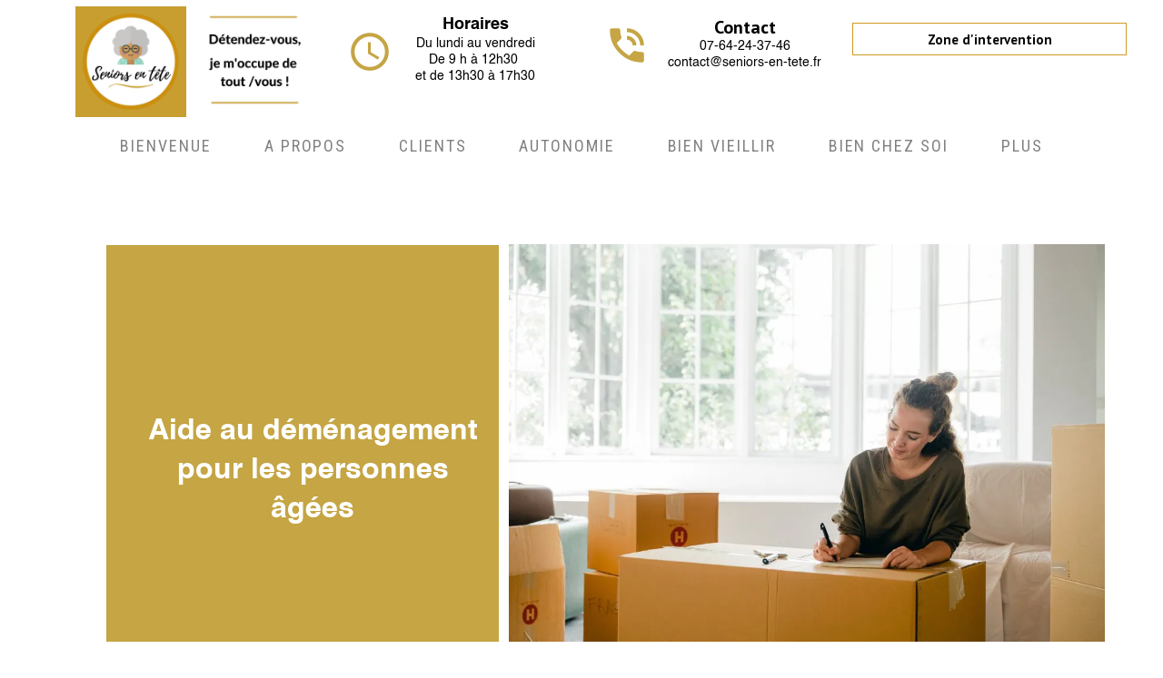

--- FILE ---
content_type: text/html; charset=utf-8
request_url: https://www.seniors-en-tete.fr/aide-au-demenagement-seniors.z.htm
body_size: 106660
content:
<!DOCTYPE html><html lang=fr>
  <head>
    <link rel="preload" href="https://st0.cdnsw.com/assets/precompile/viewer2_all-8580708725f69992cc4503593edd9d94.css" as="style" />
    <link rel="preload" href="https://st0.cdnsw.com/assets/precompile/fr-viewer_all-79773bc3319a5bde6b1e4f5819aa883a.js" as="script" />
      <link rel="dns-prefetch preconnect" href="https://v-images.cdnsw.com" crossorigin="anonymous"/>
    
    <title>Aide au déménagement pour les seniors sur Cormeilles-en-Parisis et ses environs</title>
<meta name="theme-color" content="#fff">
<meta name="description" content="Notre assistante personnelle d&#39;autonomie vous propose un accompagnement avant, pendant et après le déménagement du senior. Un soutien dans l&#39;accompagnement d...">
<meta name="keywords" content="maintien à domicile,aide à domicile pour personne âgée,service d&#39;aide à domicile haut de gamme,aide aux seniors sur cormeilles en parisis,aidants familiaux,service à la personne 95,assistante personnelle,perte d&#39;autonomie">

<meta property="og:title" content="Aide au déménagement pour les seniors sur Cormeilles-en-Parisis et ses environs">
<meta property="og:type" content="website">
<meta property="og:url" content="https://www.seniors-en-tete.fr/aide-au-demenagement-seniors.z.htm">
<meta property="og:image" content="https://www.seniors-en-tete.fr/site/screenshot/?size_preset=fb&amp;v=1736243816">
<meta property="og:site_name" content="Aide à domicile haut de gamme Cormeilles en parisis  | Seniors en tête ">
<meta property="og:description" content="Notre assistante personnelle d&#39;autonomie vous propose un accompagnement avant, pendant et après le déménagement du senior. Un soutien dans l&#39;accompagnement d...">
<meta name="referrer" content="unsafe-url">

<meta name="google-site-verification" content="ZEdA78CW90rX1KvBHAvZfmdb0jGmFQ9ygWW8ohp3H4o">
<link rel="image_src" href="https://www.seniors-en-tete.fr/site/screenshot/?size_preset=fb" />
<link rel="shortcut icon" href="/favicon.ico?ts=0" />

    <meta id="viewport" name="viewport" content="width=device-width, initial-scale=1.0, maximum-scale=1.0, user-scalable=no">
      <link rel="apple-touch-icon" sizes="57x57" href="https://v-images.cdnsw.com/site-favicons/1571672.png?preset=apple_touch_icon_57x57&amp;cache_key=1568146014" />
      <link rel="apple-touch-icon" sizes="72x72" href="https://v-images.cdnsw.com/site-favicons/1571672.png?preset=apple_touch_icon_72x72&amp;cache_key=1568146014" />
      <link rel="apple-touch-icon" sizes="114x114" href="https://v-images.cdnsw.com/site-favicons/1571672.png?preset=apple_touch_icon_114x114&amp;cache_key=1568146014" />
      <link rel="apple-touch-icon" sizes="192x192" href="https://v-images.cdnsw.com/site-favicons/1571672.png?preset=apple_touch_icon_192x192&amp;cache_key=1568146014" />
      <style>.body{font-family:&quot;Inter&quot;,sans-serif}a{outline:none}.body{color:#2D2D2D}.body a{color:#000}.uit_tbl{padding:0;margin:0}.uit_cttxt,.uit_ttltxt,.uit_tbl .c{padding:0;border:none;overflow:hidden}.uit_cttxt,.uit_ttltxt{position:relative}.uit_ttl,.uit_ct{margin:0;position:relative}.uit_cttxt{font-size:12px;font-size-adjust:none;font-style:normal;font-variant:normal;font-weight:normal}#pages div.component{position:absolute;opacity:0;visibility:hidden;animation-fill-mode:forwards;-webkit-animation-fill-mode:forwards;animation-timing-function:ease-in-out;-webkit-animation-timing-function:ease-in-out}div.componentBody{width:100%;height:100%;overflow:hidden;position:absolute;z-index:1000}div.componentBody.UI_Text{overflow:visible}#theme_body{position:relative;z-index:50}#pageContainer{margin-left:auto;margin-right:auto}#pageContainer,#pages{width:800px;height:200px}#pages{position:absolute;z-index:0}*{margin:0px}.font_xxsmall{font-size:10px;line-height:12px}.font_xsmall{font-size:12px;line-height:16px}.font_14px{font-size:14px;line-height:1.2em}.font_small{font-size:16px;line-height:20px}.font_medium{font-size:18px;line-height:24px}.font_20px{font-size:20px;line-height:1.2em}.font_large{font-size:24px;line-height:32px}.font_28px{font-size:28px;line-height:1.2em}.font_xlarge{font-size:32px;line-height:40px}.font_42px{font-size:42px;line-height:1.2em}.font_xxlarge{font-size:48px;line-height:58px}#body{position:relative;overflow:hidden}
</style>
    <meta id=prerendered_critical_css>
    <style>:root{--bleu-100:#E9E9FF;--bleu-500:#696CFF;--bleu-700:#2C30A0;--gris-0:#FFFFFF;--gris-100:#F7F7FA;--gris-200:#DCDCE2;--gris-300:#C0C0C9;--gris-400:#A4A4B0;--gris-500:#888897;--gris-600:#6C6C7F;--gris-700:#505066;--gris-800:#34344D;--gris-900:#1B1C33;--jaune-100:#FFF2E2;--jaune-500:#CC8925;--jaune-700:#9E702A;--orange-100:#FFD3BD;--orange-200:#FFC2A3;--orange-300:#FFB18A;--orange-50:#FFF4EF;--orange-500:#FF8F57;--orange-600:#DD713C;--orange-700:#CC5C24;--rose-100:#FFBDE0;--rose-200:#FFA3D4;--rose-300:#FF8AC8;--rose-50:#FFF0F8;--rose-500:#FF70BC;--rose-600:#F0429F;--rose-700:#DA2F8A;--rouge-100:#FFE7E6;--rouge-500:#FF5757;--rouge-700:#AC3939;--vert-100:#E4F8F0;--vert-500:#1EA97C;--vert-700:#236D55;--violet-100:#E9E4FF;--violet-200:#D7CCFF;--violet-300:#AB96FF;--violet-400:#8C6FFF;--violet-50:#F8F6FF;--violet-500:#7848FF;--violet-600:#6338DC;--violet-700:#5122BE;--violet-800:#3E238B;--violet-900:#311D58;--spacing-4:4px;--spacing-6:6px;--spacing-8:8px;--spacing-10:10px;--spacing-12:12px;--spacing-14:14px;--spacing-16:16px;--spacing-20:20px;--spacing-24:24px;--spacing-30:30px;--spacing-40:40px;--spacing-60:60px;--spacing-80:80px;--spacing-100:100px;--spacing-120:120px;--radius-4:4px;--radius-6:6px;--radius-8:8px;--radius-12:12px;--radius-16:16px;--radius-20:20px;--radius-100:100px;--neutral-5:var(--gris-800);--neutral-4:var(--gris-200);--neutral-3:var(--gris-300);--neutral-2:var(--gris-600);--neutral-1:var(--gris-200);--neutral:var(--gris-100);--secondary-6:var(--orange-50);--secondary-4:var(--orange-10);--secondary:var(--orange-300);--primary-6:var(--violet-100);--primary-5:var(--violet-200);--primary-4:var(--violet-300);--primary-3:var(--violet-300);--primary-2:var(--violet-400);--primary-1:var(--violet-400);--primary:var(--violet-500);--font-primary:&#39;Inter&#39;;--font-secondary:sans-serif;--text-base-size:1em;--text-scale-ratio:1.3;--text-xs:calc(1em / (var(--text-scale-ratio) * var(--text-scale-ratio)));--text-sm:.9em;--text-md:calc(1em * var(--text-scale-ratio));--text-lg:calc(1em * var(--text-scale-ratio) * var(--text-scale-ratio));--text-xl:calc(1em * var(--text-scale-ratio) * var(--text-scale-ratio) * var(--text-scale-ratio));--text-xxl:calc(1em * var(--text-scale-ratio) * var(--text-scale-ratio) * var(--text-scale-ratio) * var(--text-scale-ratio));--text-xxxl:calc(1em * var(--text-scale-ratio) * var(--text-scale-ratio) * var(--text-scale-ratio) * var(--text-scale-ratio) * var(--text-scale-ratio));--heading-line-height:1.2;--body-line-height:1.4;--heading-spacing:0.375em}
</style>
    <style>.-textNeutral{color:var(--neutral)}.-backgroundNeutral{background-color:var(--neutral)}.-textSecondary{color:var(--secondary)}.-backgroundSecondary{background-color:var(--secondary)}.-textPrimary{color:var(--primary)}.-backgroundPrimary{background-color:var(--primary)}.-textWarning{color:var(--warning)}.-backgroundWarning{background-color:var(--warning)}.-textError{color:var(--error)}.-backgroundError{background-color:var(--error)}.-textSucess{color:var(--success)}.-backgroundSucess{background-color:var(--success)}.-c1.-textNeutral{color:var(--neutral-1) !important}.-c1.-backgroundNeutral{background-color:var(--neutral-1) !important}.-c1.-textSecondary{color:var(--secondary-1) !important}.-c1.-backgroundSecondary{background-color:var(--secondary-1) !important}.-c1.-textPrimary{color:var(--primary-1) !important}.-c1.-backgroundPrimary{background-color:var(--primary-1) !important}.-c2.-textNeutral{color:var(--neutral-2) !important}.-c2.-backgroundNeutral{background-color:var(--neutral-2) !important}.-c2.-textSecondary{color:var(--secondary-2) !important}.-c2.-backgroundSecondary{background-color:var(--secondary-2) !important}.-c2.-textPrimary{color:var(--primary-2) !important}.-c2.-backgroundPrimary{background-color:var(--primary-2) !important}.-c3.-textNeutral{color:var(--neutral-3) !important}.-c3.-backgroundNeutral{background-color:var(--neutral-3) !important}.-c3.-textSecondary{color:var(--secondary-3) !important}.-c3.-backgroundSecondary{background-color:var(--secondary-3) !important}.-c3.-textPrimary{color:var(--primary-3) !important}.-c3.-backgroundPrimary{background-color:var(--primary-3) !important}.-c4.-textNeutral{color:var(--neutral-4) !important}.-c4.-backgroundNeutral{background-color:var(--neutral-4) !important}.-c4.-textSecondary{color:var(--secondary-4) !important}.-c4.-backgroundSecondary{background-color:var(--secondary-4) !important}.-c4.-textPrimary{color:var(--primary-4) !important}.-c4.-backgroundPrimary{background-color:var(--primary-4) !important}.-c5.-textNeutral{color:var(--neutral-5) !important}.-c5.-backgroundNeutral{background-color:var(--neutral-5) !important}.-c5.-textSecondary{color:var(--secondary-5) !important}.-c5.-backgroundSecondary{background-color:var(--secondary-5) !important}.-c5.-textPrimary{color:var(--primary-5) !important}.-c5.-backgroundPrimary{background-color:var(--primary-5) !important}.text-body{color:var(--gris-900)}.text-primary{color:var(--violet-500)}.text-primary_medium{color:var(--violet-300)}.text-primary-dark{color:var(--violet-700)}.text-grey{color:var(--gris-600)}.text-disabled{color:var(--gris-300)}.text-disabled_with_bg{color:var(--gris-500)}.text-error{color:var(--rouge-500)}.text-error_dark{color:var(--rouge-700)}.text-error_light{color:var(--rouge-100)}.text-headings{color:var(--violet-900)}.text-info{color:var(--bleu-500)}.text-legends{color:var(--gris-500)}.text-sub_headings{color:var(--violet-800)}.text-success{color:var(--vert-500)}.text-warning{color:var(--jaune-500)}.text-white{color:var(--gris-0)}.background-success{background-color:var(--vert-500)}.background-surface{background-color:var(--gris-100)}.background-primary_ultraLight{background-color:var(--violet-50)}.background-white{background-color:var(--gris-0)}.background-primary{background-color:var(--violet-500)}#loadingNodeBG,#progressLoading{position:fixed;top:0px;height:4px;left:0}#loadingNodeBG{right:0;background-color:rgba(255,255,255,0.5);z-index:100;-webkit-transition:0.4s,ease,0s,-webkit-transform;transition:0.4s,ease,0s,-webkit-transform;transition:transform,0.4s,ease,0s;transition:transform,0.4s,ease,0s,-webkit-transform;-webkit-transform:translateY(0);transform:translateY(0)}#loadingNodeBG.finish{-webkit-transform:translateY(-5px);transform:translateY(-5px);-webkit-transition-delay:1.5s;transition-delay:1.5s}#progressLoading{background-color:var(--primary);z-index:1001;-webkit-animation:progress-animation 7s ease-out forwards;animation:progress-animation 7s ease-out forwards}#progressLoading::after{border-radius:25px;box-shadow:5px 0 5px rgba(0,0,0,0.3);content:&quot;&quot;;height:4px;position:absolute;right:0;width:20px}@-webkit-keyframes progress-animation{0%{width:1%}10%{width:15%}20%{width:18%}30%{width:28%}40%{width:31%}50%{width:35%}65%{width:40%}75%{width:42%}85%{width:45%}92%{width:47%}100%{width:50%}}@keyframes progress-animation{0%{width:1%}10%{width:15%}20%{width:18%}30%{width:28%}40%{width:31%}50%{width:35%}65%{width:40%}75%{width:42%}85%{width:45%}92%{width:47%}100%{width:50%}}#loadingNode{display:none}.detected_device_desktop #loadingNode{display:block;position:fixed;right:10px;-webkit-transition:opacity 0.3s ease 0.1s,-webkit-transform 0.3s ease 0.1s;transition:opacity 0.3s ease 0.1s,-webkit-transform 0.3s ease 0.1s;transition:opacity 0.3s ease 0.1s,transform 0.3s ease 0.1s;transition:opacity 0.3s ease 0.1s,transform 0.3s ease 0.1s,-webkit-transform 0.3s ease 0.1s;-webkit-transform:translateY(0);transform:translateY(0);z-index:75001;top:0;opacity:1}#loadingNode.done_opa{opacity:.3}#loadingNode.done.outer{-webkit-transform:translateY(-25px);transform:translateY(-25px)}#loading_sitew{background-color:#ffffff;font-family:&#39;Inter&#39;, sans-serif;text-align:center;border-radius:0 0 5px 5px;padding:10px 25px;cursor:pointer;position:relative;-webkit-transition:border-radius,0.4s,ease;transition:border-radius,0.4s,ease;color:#2f2d30}#loading_sitew .main{font-size:12px;cursor:default;-webkit-user-select:none;-moz-user-select:none;-ms-user-select:none;user-select:none;line-height:1;margin-bottom:10px}#loadingNode a,#loadingNode a:visited,#loading_sitew a,#loading_sitew a:visited{text-decoration:none;color:inherit}#loadingNode a:hover{text-decoration:none}#loadingNode .slogan{opacity:0;background-color:#fff;color:#2f2d30;font-family:&#39;Inter&#39;, sans-serif;font-size:12px;padding:3px 2px;text-align:center;-webkit-transform:translateY(-100%);transform:translateY(-100%);-webkit-transition:0.3s,ease,-webkit-transform;transition:0.3s,ease,-webkit-transform;transition:transform,0.3s,ease;transition:transform,0.3s,ease,-webkit-transform;position:absolute;top:100%;left:0;right:0;border-radius:0 0 3px 3px}#loadingNode .slogan&gt;p{cursor:default;-webkit-user-select:none;-moz-user-select:none;-ms-user-select:none;user-select:none}#loadingNode .slogan .cta_viewer{display:inline-block;font-size:14px;margin:5px;padding:5px 14px;text-decoration:none;border-radius:35px;line-height:16px;cursor:pointer}#loadingNode:hover{opacity:1}#loadingNode:hover #loading_sitew{border-radius:0}#loadingNode:hover .slogan{opacity:1;-webkit-transform:translateY(0);transform:translateY(0)}#logo{display:-webkit-box;display:flex;-webkit-box-orient:horizontal;-webkit-box-direction:normal;flex-direction:row;-webkit-box-pack:start;justify-content:start;flex-direction:row;flex-wrap:nowrap}#logo.logo_small{-webkit-box-pack:center;justify-content:center}
</style>
    <meta id=site_engine_css />
    <meta id=ui_css />
    <meta id=theme_css />
    <meta id=block_font_css />
    <meta id=block_custom_styles_css />
    <meta id=presets_custom_styles_css />
    <meta id=site_css />
    <meta id=block_positions_css />
    <meta id=device_screen_css />
    <meta id=mobile_auto_css />
    <meta id=mobile_tree_css />
    <meta id=section_css />
    <!-- Generated on 2026-01-02 16:23:09 +0100 in full_cache_key="1lne3/z/fr" fast_cache_key="z_1571672__" bl_key=1571672.z. from 10.server unicorn  page_id=133545855/cpt_id= lang=fr_FR -->
    <link rel="canonical" href="https://www.seniors-en-tete.fr/aide-au-demenagement-seniors.z.htm" />
    <meta name="csrf-param" content="authenticity_token" />
<meta name="csrf-token" content="7uxkey8KIYiINqahapE6YI1FIlZBXIXCqOSQrQmcZ0X3rwRHwDD4ioADettAppWQFyEJDQQwcImxGjZ7jaicTw==" />
  </head>
  <body>
    <div id="loadingNodeBG" class='pro'>
      <div id="progressLoading"></div>
    </div>
    <!-- bid= bv=-1 -->
    <div id="loadingNode" class='pro outer'>
</div>

    <script>
      function loadCSS(e,t,n,o,s){
var c=window.document.createElement("link"),l=t||window.document.getElementsByTagName("script")[0],a=window.document.styleSheets
;c.rel="stylesheet";c.href=e;c.media=s?"only x":n||"all"
;o&&(c.onload=o);l.parentNode.insertBefore(c,l);if(s){
c.onloadcssdefined=function(t){
for(var n,o=0;o<a.length;o++)a[o].href&&a[o].href.indexOf(e)>-1&&(n=!0)
;n?window.requestAnimationFrame(t):setTimeout(function(){
c.onloadcssdefined(t)})};c.onloadcssdefined(function(){
c.media=n||"all"})}return c}function loadStyle(e,t){
var n=document.createElement('style');n.type='text/css'
;n.styleSheet?n.styleSheet.cssText=e:n.appendChild(document.createTextNode(e))
;var o=t||window.document.getElementsByTagName("script")[0]
;o.parentNode.insertBefore(n,o);return n}
function stylesheet_path(e){return{
menu_all:"/assets/precompile/cpts/menu/all-c48b6cb3d78c47ca12d89c45d4dd58c1.css",
faq_all:"/stylesheets/precompile/cpts/faq/all.css",
social_block:"/assets/precompile/cpts/common/social_block-79f5061b79dc8dfff28727961745ceab.css"
}[e]}loadCSSAsync=function(e,t,n,o){loadCSS(e,t,n,o,!0)};
      loadCSSAsync("https://st0.cdnsw.com/assets/precompile/viewer2_all-8580708725f69992cc4503593edd9d94.css",document.getElementById("site_engine_css"),"all",function(){
        //supprime le css critical
        var criticalCssMeta = document.getElementById("prerendered_critical_css");
        if (criticalCssMeta && criticalCssMeta.previousElementSibling && criticalCssMeta.previousElementSibling.tagName === "STYLE") {
          criticalCssMeta.previousElementSibling.remove();
        }
      }) 
      MobileBarExtraButtons=["link_page","link_tel","link_email","link_geo"]
;var deviceDetector={map:{mobile:{mobile:{max_width:502,
orientation:"portrait-primary"},mobile_auto:{max_width:502,
orientation:"portrait-primary"},mobile_tree:{max_width:502,
orientation:"portrait-primary"}},mobile_landscape:{mobile:{
max_width:736,orientation:"landscape-primary"},
mobile_landscape:{max_width:980,orientation:"landscape-primary"
},mobile_auto:{max_width:980,orientation:"landscape-primary"},
mobile_tree:{max_width:980,orientation:"landscape-primary"},
tablet:{max_width:910,orientation:"landscape-primary"}},tablet:{
tablet:{max_width:910,orientation:"portrait-primary"},mobile:{
max_width:768,orientation:"portrait-primary"},mobile_landscape:{
max_width:800,orientation:"portrait-primary"}}},
devices:["mobile","mobile_landscape","tablet"],
detect:function(){function e(){try{
return window.self!==window.top}catch(t){return!0}}
var i="desktop";this.w=window.outerWidth||screen.availWidth
;this.h=window.outerHeight||screen.availHeight;if(e()){
var t=window,a='inner';if(!('innerWidth'in window)){a='client'
;t=document.documentElement||document.body}this.w=t[a+'Width']
;this.h=t[a+'Height']}
if(0==window.outerWidth&&0==window.outerHeight&&90===Math.abs(window.orientation)){
var o=this.w;this.w=this.h;this.h=o}
this.orientation=this.w>this.h&&this.w>=460?"landscape-primary":"portrait-primary"
;this.real_device=null
;for(var i=null,r=0;r<this.devices.length;r++){
var n=this.devices[r],d=this.map[n][n]
;d&&this.w<=d.max_width&&this.orientation==d.orientation&&(this.real_device=this.real_device||n)
;var s=this.device_modes[n],c=this.map[n][s]
;c&&this.w<=c.max_width&&this.orientation==c.orientation&&(i=i||s)
}this.real_device=this.real_device||"desktop"
;i=this.force_device_mode||i||"desktop"
;navigator.userAgent.match(/IEMobile\/10\.0/)&&"mobile_auto"==i&&(i="desktop")
;document.body.className=document.body.className.replace(/ *detected_device_.+?( |$) */g," ")+" detected_device_"+("mobile_tree"==i?"mobile":i)
;return i||"desktop"},bestSourceDevice:function(e){
var i=["mobile","mobile_landscape","tablet","desktop","mobile_tree"]
;cd=Math.max(i.indexOf(e)-1,0);i[cd]==e&&(cd+=1)
;for(;"desktop"!=i[cd]&&this.device_modes[i[cd]]!=i[cd];){cd+=1
;i[cd]==e&&(cd+=1)}return i[cd]},loadDeviceScreenCss:function(){
this.device_screen_css||(this.device_screen_css=loadStyle("  #pageContainer, #pages,   /*system*/#theme_body,#site_content,#theme_page,#theme_header,#theme_footer,#page,#theme_content,#theme_menu /*theme size overiding*/{width:100%;/*beautifullmam has specific css with margin */margin-right:0;margin-left:0;}#body.body{overflow:hidden}",document.getElementById("device_screen_css")))
},removeDeviceScreenCss:function(){
this.device_screen_css&&$(this.device_screen_css).remove()
;this.device_screen_css=null}};
      deviceDetector.device_modes={"desktop":"desktop","mobile":"mobile","mobile_landscape":"mobile","tablet":"desktop"}
      var current_device=deviceDetector.detect()
      var mobile_auto_css="#pages{left:0}#pages div.component.visible{position:static}#pages div.component.visible .componentBody{position:relative}#pages div.component{max-width:100%;height:auto}.uim_sh li a,.uim_sv li a{color:inherit}\n"
      var mobile_tree_css="#mobile_wrapper{position:relative;transform:translateX(-50%);-webkit-transform:translateX(-50%);-moz-transform:translateX(-50%);-o-transform:translateX(-50%);-ms-transform:translateX(-50%)}#footer_zone .component:not(.force_height) .componentBody,#mobile_wrapper .component:not(.force_height) .componentBody{position:static;height:auto;width:auto;text-align:center}.hide_mobile{display:none !important}\n"
      console.log("Starting up on ",current_device)
      if (current_device=="mobile_auto"){
        loadStyle(mobile_auto_css,document.getElementById("mobile_auto_css"))
      }else if (current_device=="mobile_tree"){
        loadStyle(mobile_tree_css,document.getElementById("mobile_tree_css"))
      }else if (current_device!="desktop"){
        deviceDetector.loadDeviceScreenCss()
        var hideContentNode=loadStyle("#pages{opacity:0}",document.getElementById("theme_css"))
      }
      loadStyle("#u2_foreground{opacity:0}\n#u2_foreground,#theme_content{background-color:rgba(249,249,249,.9);border-width:0;width:1000px}\n.body,#TB_window,.lg{font-family:'Source Sans Pro',sans-serif}\n.body,.uit_cttxt,.uit_ttltxt,#TB_window{font-size:14px}\n.body .font_title_1{font-size:34px}\n.body .font_title_2{font-size:28px}\n.body .font_title_3{font-size:20px}\n.body .font_title_4{font-size:16px}\n.body .site_categ{display:inline-block;margin:5px;background-color:#ce9a22;border:1px solid #ce9a22;color:#fff;border-radius:0;text-decoration:none;padding:5px 10px;cursor:pointer;transition:color .2s,background-color .2s}\n.body .site_categ:hover{color:#ce9a22;background-color:transparent}\n.body .site_categ.selected{border-color:#4e3200}\n.uifaq_categ_list,.uib_list_categories ul,.uis_cat ul{margin:0;padding:10px 0;text-align:center;line-height:25px}\n.uifaq_categ_list:empty,.uib_list_categories ul:empty,.uis_cat ul:empty{display:none}\n.uifaq_categ_list li:last-child,.uib_list_categories ul li:last-child,.uis_cat ul li:last-child{margin-right:0}\n.uifaq_categ_list li:last-child,.uib_list_categories ul li:last-child,.uis_cat ul li:last-child{margin-left:0}\n.body .site_button,#TB_window .site_button,.gtbutton_preset_1\u003e.button_block,.gtbutton_preset_1\u003e.UI_Member\u003e.button_block,.gtbutton_preset_2\u003e.button_block,.gtbutton_preset_2\u003e.UI_Member\u003e.button_block,.gtbutton_preset_undefined\u003e.button_block,.gtbutton_preset_undefined\u003e.UI_Member\u003e.button_block,.gtsearchbox_preset_undefined .site_button,.gtsearchbox_preset_1 .site_button{background-color:#ce9a22;border:1px solid #ce9a22;color:#fff;border-radius:0;text-decoration:none;padding:5px 10px;transition:color .2s,background-color .2s;-webkit-transition:color .2s,background-color .2s;cursor:pointer}\n.gtbutton_preset_undefined .button_block\u003e.button_content,.gtbutton_preset_1 .button_block\u003e.button_content,.gtbutton_preset_2 .button_block\u003e.button_content{color:#fff}\n.body .site_button:hover,#TB_window .site_button:hover,.gtbutton_preset_undefined\u003e.button_block:hover,.gtbutton_preset_1\u003e.button_block:hover,.gtbutton_preset_1\u003e.UI_Member\u003e.button_block:hover,.gtbutton_preset_2\u003e.button_block:hover,.gtbutton_preset_2\u003e.UI_Member\u003e.button_block:hover,.gtsearchbox_preset_undefined .site_button:hover,.gtsearchbox_preset_undefined\u003e.UI_Member\u003e.button_block:hover,.gtsearchbox_preset_1 .site_button:hover{color:#ce9a22;background-color:transparent}\n.gtbutton_preset_undefined\u003e.button_block:hover\u003e.button_content,.gtbutton_preset_1\u003e.button_block:hover\u003e.button_content,.gtbutton_preset_2\u003e.button_block:hover\u003e.button_content,.gtbutton_preset_undefined\u003e.UI_Member\u003e.button_block:hover .button_content,.gtbutton_preset_1\u003e.UI_Member\u003e.button_block:hover .button_content,.gtbutton_preset_2\u003e.UI_Member\u003e.button_block:hover .button_content{color:#ce9a22}\n.body .site_textbox,.component textarea,#TB_window .site_textbox,#TB_window textarea,.gttextbox_preset_1 .site_textbox,.gttextbox_preset_2 .site_textbox,.gtsearchbox_preset_undefined .site_textbox,.gtsearchbox_preset_1 .site_textbox{background-color:#fff;background-image:none;border:1px solid #ddd;border-radius:4px;box-shadow:0 1px 1px rgba(0,0,0,.075) inset;color:#565656;font-size:14px;padding:4px;transition:border-color .15s ease-in-out 0s,box-shadow .15s ease-in-out 0s,background-color .15s ease-in-out}\n.body .site_textbox:focus,.component textarea:focus,#TB_window .site_textbox:focus,#TB_window textarea:focus,.gttextbox_preset_1 .site_textbox:focus,.gttextbox_preset_2 .site_textbox:focus,.gttextbox_preset.focused .site_textbox,.gtsearchbox_preset_undefined .site_textbox:focus,.gtsearchbox_preset_1 .site_textbox:focus{border-color:#e9c10e;outline:0;background-color:#fff;box-shadow:inset 0 1px 1px rgba(0,0,0,.075),0 0 4px rgba(233,193,14,.6)}\n.body .site_search .site_button:hover,.gtsearchbox_preset_undefined .site_button:hover,.gtsearchbox_preset_1 .site_button:hover{background-color:#ce9a22;color:#fff}\n.body,.uit_cttxt,.uit_ttltxt{color:#656565}\n:not(html).body{background-color:#f9f9f9}\n#theme_background{bottom:0;left:0;position:absolute;right:0;top:0;overflow:hidden}\n#theme_content{bottom:0;left:50%;max-width:100%;position:absolute;top:0;border-style:solid;-webkit-transform:translateX(-50%);transform:translateX(-50%)}\n#theme_body{width:100%}\n.body a,.clickable_link,.uit_cttxt a,.uit_cttxt_n a,.uit_cttxt_n a:visited,.uit_cttxt_n a:hover,#TB_window:not(.editor_interface) a{color:#ce9a22}\n.uit_cttxt_m,.uim_mv ul li a,.uim_mh a,.uim_dv li .uim_m a,.uim_dh li .uim_m a,.uisl_l h3,.uisl_h h3,.uisl_h .uis_list_price,.uisl_l .uis_list_price,._ui18_member_username,.uif_body,div.UI_Forum .uif_post_page .uif_posts:not(.gtbackdrop_preset) .uif_subject,div.UI_Forum .tpl_table thead,.uib_view_content_first,.uib_view_content_last,.uibs_b .uib_content_first{font-size:16px}\ndiv.UI_Comment span.date,div.UI_Comment .info,div.UI_Comment div.help_cmt,.uib_view_date,.uis_bill tbody td span.uis_opts,div.UI_Forum .uif_topic_creation,div.UI_Forum tbody .uif_last_reply,div.UI_Forum span.uif_date{font-size:14px}\n.uit_cttxt_t,.uit_ttltxt_m,.uit_cttxt_m,div.UI_Contact .uicf_f,.UI_Contact .uicf_or,div.UI_Comment div.stat,div.UI_Comment div.comment_holder,div.UI_Comment .form,div.UI_Download .uidl_desc,.uib_view_title,.uib_edit_title,.uib_view_content_first,.uib_view_content_last,.uisl_s h3,.uisl_l h3,.uisl_h h3,.uisl_h .uis_list_price,.uisl_l .uis_list_price,.uis_bill thead td,.uis_bill tfoot td,.uis_bill h1,.uis_bill_mn h2,.uif_body,div.UI_Forum .uif_post_page .uif_posts:not(.gtbackdrop_preset) .uif_subject,.uibs_b .uib_content_first{font-weight:300}\n.uit_cttxt_t b,.uit_ttltxt_m b,.uit_cttxt_m b,.uib_view_title b,.uib_view_content_first b,.uib_view_content_last b,.uif_body b,.uibs_b .uib_content_first b,.uit_cttxt_t strong,.uit_ttltxt_m strong,.uit_cttxt_m strong,.uib_view_title strong,.uib_view_content_first strong,.uib_view_content_last strong,.uif_body strong,.uibs_b .uib_content_first strong{font-weight:700}\n.uit_ttltxt{min-height:23px}\n.uit_cttxt_m a:hover{text-decoration:none}\n.uit_cttxt{text-align:justify}\n.uit_cttxt_s a:hover{text-decoration:none}\n.uim_mv ul{margin:0;padding:0;list-style:none}\n.uim_mv ul li{padding:5px 0}\n.uim_mv ul li a{border-left:4px solid transparent;color:#565656;padding-left:10px;text-decoration:none;margin-bottom:8px}\n.uim_mv ul ul li{padding-left:15px;padding-bottom:0}\n.uim_mv ul ul ul{padding-left:10px}\n.uim_mv ul li\u003eul li a:hover{color:#222}\n.uim_mv ul li.selected\u003e.uim_m a,.uim_mv ul li.selected\u003e.uim_m a:hover{border-left-color:#ce9a22;color:#ce9a22}\n.uim_mv a:hover{text-decoration:none}\n.uim_mh{height:20px;padding:0}\n.uim_mh ul{padding:0;width:100%}\n.uim_mh a{color:#565656;margin:0 17px;text-decoration:none;text-transform:uppercase;border-bottom:1px solid transparent;transition:color .2s ease,border-bottom-color .2s ease;-webkit-transition:color .2s ease,border-bottom-color .2s ease}\n.uim_mh a:hover{color:#ce9a22}\n.uim_mh .uim_m1{height:100%;padding-top:5px}\n.uim_mh .uim_m2{height:100%;margin-left:3px}\n.uim_mh ul li.selected\u003e.uim_m a,.uim_mh ul li.selected\u003e .uim_m a:hover{border-bottom-color:#ce9a22;color:#ce9a22}\n.uim_mh li.selected\u003e ul li .uim_m a,.uim_mh li.selected\u003eul li .uim_m a:hover{background:0 0}\n.uim_sh ul li a,.uim_sv ul li a{color:#555}\n.uim_sv ul li.selected\u003e.uim_m a,.uim_sh ul li.selected\u003e.uim_m a{color:#ce9a22}\n.UI_Menu.uim_sv ul ul li{padding-left:10px}\n.uim_dv li .uim_m a,.uim_dh li .uim_m a{border-bottom:1px solid transparent;color:#565656;margin:0 17px;text-decoration:none;text-transform:uppercase;transition:color .2s ease 0s,border-bottom-color .2s ease 0s}\n.uim_dv li .uim_m a:hover,.uim_dh li .uim_m a:hover{color:#ce9a22}\n.uim_dh ul li.selected\u003e .uim_m a,.uim_dv ul li.selected\u003e.uim_m a{border-bottom-color:#ce9a22}\n.UI_Menu.uim_cv .uim_mc\u003eul li\u003eul li.selected\u003espan\u003ea,.UI_Menu.uim_ch .uim_mc\u003eul li\u003eul li.selected\u003espan\u003ea{color:#ce9a22}\n.jcarousel-skin-tango.jcarousel-container{background-color:#eaeaea;border-color:transparent transparent #ce9a22;border-radius:0;border-style:none none solid;border-width:medium medium 4px}\n.jcarousel-skin-tango .jcarousel-next-horizontal{background-image:url(/files/themes/cristal/generated/166_012_f2b228_ce9822/images/next-horizontal.png)}\n.jcarousel-skin-tango .jcarousel-prev-horizontal{background-image:url(/files/themes/cristal/generated/166_012_f2b228_ce9822/images/prev-horizontal.png)}\n.jcarousel-skin-tango .jcarousel-prev-vertical{background-image:url(/files/themes/cristal/generated/166_012_f2b228_ce9822/images/prev-vertical.png)}\n.jcarousel-skin-tango .jcarousel-next-vertical{background-image:url(/files/themes/cristal/generated/166_012_f2b228_ce9822/images/next-vertical.png)}\n.hover_c .img_click::after{background-color:#ce9a22}\ndiv.UI_Contact .uicf_f{color:#565656}\ndiv.UI_Comment div.stat{color:#c4c4c4}\ndiv.UI_Comment .info,div.UI_Comment div.help_cmt,div.UI_Comment .info{font-style:normal}\ndiv.UI_Comment div.comment_holder{color:#444}\ndiv.UI_Comment div.comment_holder .name{color:#ce9a22}\ndiv.UI_Comment div.admin{background:#f0f0f0;border-left:4px solid #ce9a22}\ndiv.UI_Comment div.admin div.comment a{color:#656565}\ndiv.UI_Comment .form{color:#565656}\n.uibs_b .uib_article{background-color:#eaeaea;border-color:transparent transparent transparent #ce9a22;border-style:none none none solid;border-width:medium medium medium 4px}\n.uibs_b .uib_title{color:#ce9a22}\n.uib_view_title,.uib_edit_title{color:#ce9a22}\n.uib_view_facebook_comments{background-color:#eaeaea}\n.uib_edit input.uib_edit_title{color:#ce9a22}\n.uis_ss{color:#ce9a22}\n.uis_search_header,.uis_search\u003ediv\u003ediv.uis_close_search{background-color:#eaeaea}\n.uis_search .uis_btn,.uis_search_suggest h3,.uifaq_search .uifaq_btn{background-color:#ce9a22;color:#fff}\n.uis_search.uis_search_result{border-left-color:#ebdff6;border-top-color:#ebdff6}\n.uis_search_suggest{border-color:#ce9a22}\n.uis_search_suggest .highlight{color:#d2a01f}\n.uis_suggest_category\u003ediv,.uis_suggest_word\u003ediv,.uis_suggest_product\u003ediv{color:#444}\n.uis_suggest_category\u003ediv:hover,.uis_suggest_word\u003ediv:hover,.uis_suggest_product\u003ediv:hover{background-color:#ebdff6;color:#444}\n.uis_search_suggest h3,.uis_search .uis_btn .fonticon{color:#fff}\n.close_tooltip{background-color:#ce9a22}\n.close_tooltip:after{border-right-color:#ce9a22}\n.uisl_s .uis_list\u003eul li{background-color:#eaeaea;color:#565656}\n.uisl_l .uis_list\u003eul li{background-color:#eaeaea}\n.uisl_h .uis_list\u003eul li.uis_lio{background-color:#ebdff6}\n.uisl_h .uis_list\u003eul li:nth-child(odd){background:#eaeaea}\n.uisl_h .uis_list\u003eul li:nth-child(even){background:#f8f8f8}\n.uis_bill table{background-color:#eee}\n.uis_bill thead,.uis_bill tfoot{background-color:#fff;color:#565656}\n.uis_bill tbody td{background-color:#fff;color:#444}\n.uis_bill tfoot td.uis_extra,.uis_summary_prod,.uis_summary_options,.uis_order_sum{background-color:#fafafa}\n.uis_bill_mn{background-color:#eaeaea}\n.uis_bill_mn h2{border-color:#ce9a22;color:#ce9a22}\n.uisl_m .uis_list\u003eul li h3\u003espan{color:#333;font-weight:700}\n.uisl_m .uis_list\u003eul li .ov_prod\u003ediv:hover\u003ediv{color:#ce9a22}\n.uisl_h .uis_list\u003eul li .ov_prod\u003ediv{color:inherit;background-color:#fff}\n.uisl_h .uis_list\u003eul li .ov_prod\u003ediv:hover{color:#000}\n.uis_cb_form{background:#fff}\n#form_cb_wrapper{border:1px solid #d0d0d0}\n.uis_pf_err{border:2px solid #0046bb;background-color:#ba9efd}\n.uis_exbtn .uis_btn:hover{background-color:#fff}\n.uisa_a\u003espan{color:#333}\n.uis_list_strike,.uis_strike_price{color:rgba(0,0,0,.8)}\n.component.selected .block_section{background:#fff;color:#333}\n.uisl_m .uis_pages li{background-color:rgba(0,0,0,0);border:2px solid rgba(0,0,0,0);border-radius:3px;color:#656565}\n.uisl_m .uis_pages li.selected,.uisl_m .ui_list_pages ul li.selected{border-color:#ce9a22}\n.uisl_m .uis_bill table,.uis_sum_grid{background-color:#fafafa}\n.uisl_m .main_cart\u003e tfoot{border-top:1px solid #ccc}\n.uisl_m .main_cart\u003e thead,tfoot{border-bottom:1px solid #ccc}\n.uisl_m .main_cart tbody tr:hover td{background-color:#fafafa}\n.uisl_m .uis_list_strike,.uisl_m .uis_strike_price{color:rgba(0,0,0,.5)}\n.uis_shipping_pickups{background:#fff}\n.uis_bill_breadcrumb\u003ediv.uis_step_selected::after{background:#ce9a22}\n.uis_pages:not(.gtbuttonsgroup_preset) li.selected{background-color:#eee}\n.gtbackdrop_preset .uis_prod,.uis_bill .gtbackdrop_preset table,.uis_bill .gtbackdrop_preset tbody td,.uisl_m .uis_bill .gtbackdrop_preset thead,.uis_bill .gtbackdrop_preset tfoot,.gtbackdrop_preset .uis_sum_grid,.uisl_m .uis_bill .gtbackdrop_preset tfoot td.uis_extra,.uisl_m .gtbackdrop_preset .main_cart tbody tr:hover td,.UI_Store .gtbackdrop_preset .uis_shipping_pickups,.gtbackdrop_preset .uis_bill_mn{background:0 0}\n.uis_bill .gtbackdrop_preset thead,.uis_bill .gtbackdrop_preset tfoot,.uis_bill .gtbackdrop_preset tbody td,.gtbackdrop_preset .uisl_m .uis_list\u003eul li h3\u003espan{color:inherit}\n._ui18_signup_tb,.ui18_style_none ._ui18_member_unlogged,.ui18_style_none ._ui18_member_logged{background-color:#eaeaea;border-color:transparent}\n._ui18_member_signup h2{color:#ce9a22}\ndiv.UI_Forum span._ui18_do_member_signup,div.UI_Forum span._ui18_do_member_signin{border-bottom:medium none}\n._ui18_member_signup h2{color:#ce9a22}\n#list_styles.ui_member_styles{background-color:#f9f9f9}\n.default_preset_1 .modal{background-color:rgba(255,255,255,.7)}\n.first_signin_content{background-color:#fff;border:1px solid #c5c5c5}\n.gtbutton_preset ._ui18_div_do_member_signin a,.gtbutton_preset ._ui18_div_do_member_space a{color:inherit}\ndiv.UI_Forum div.uif_post_stats,.manage_post li,.uif_body_edit li,.uif_add_post{background-color:#ce9a22;border-color:transparent;border-radius:0;color:#fff}\n.uif_body_edit li a{color:#fff}\ndiv.UI_Forum div.uif_margin_left{background-color:#eaeaea;border-right-color:#dedede}\ndiv.UI_Forum div.header_post{background-color:#ce9a22;color:#fff}\ndiv.UI_Forum fieldset{border-color:transparent;background-color:#fff}\ndiv.UI_Forum .uif_hide_post{background-color:rgba(0,0,0,.1);border-color:#fff}\ndiv.UI_Forum .uif_subject{cursor:pointer}\ndiv.UI_Forum .uif_subject:not(.gt_backdrop_title){color:#444}\ndiv.UI_Forum .tpl_table thead{color:#fff;background:#ce9a22}\ndiv.UI_Forum .tpl_table tbody{background-color:#fff}\ndiv.UI_Forum .tpl_table td{border-color:transparent}\n.UI_Form h3{color:#ce9a22}\n.UI_Form .upload_link{color:#ce9a22}\n.upload_link:hover,.upload_link.open{background-color:#ce9a22;color:#fff}\n.show_file{background-color:#fff;border:1px dashed #ce9a22;border-radius:50px;color:#ce9a22}\n.UI_Calendar .fc-view-container:not(.gt_backdrop_content){background-color:#fff}\n.UI_Calendar .fc-view-container\u003ediv{border-color:#cecece}\n.uifaq_title{color:#ce9a22}\n.default_preset_1 .uifaq_question_wrapper{margin-bottom:15px;border-bottom:1px solid #ccc}\n.default_preset_1 .uifaq_question{font-size:16px;padding:10px 5px}\n.default_preset_1 .uifaq_answer{padding:10px;text-align:justify}\n.default_preset_2 .uifaq_question_wrapper{margin-bottom:15px;background-color:#fff}\n.default_preset_2 .uifaq_question{font-size:16px;padding:10px 5px}\n.default_preset_2 .uifaq_answer{padding:5px}\n.default_preset_2 .uifaq_question_wrapper:hover .uifaq_question,.default_preset_2 .uifaq_question_wrapper.uifaq_open .uifaq_question{color:#ce9a22}\n.default_preset_2 .uifaq_question_wrapper.uifaq_open .uifaq_question{font-size:18px}\n.uifaq_categ_list li.selected,.uib_list_categories li.selected{border:2px solid #8a5800;cursor:default}\n.uifaq_categ_list li.selected:hover,.uib_list_categories li.selected:hover{background-color:#ce9a22;color:#fff}\n#list_styles.ui_faq_styles,#list_styles.ui_blog_styles{background-color:#f9f9f9}\n#site_content_background,.componentBody.UI_Text,.componentBody.UI_Menu,.componentBody.UI_Download:not(.gtbackdrop_preset),.componentBody.UI_Comment:not(.gtbackdrop_preset),.componentBody.UI_Contact{background-color:transparent}\n.tpl_light_color{color:#ce9a22}\n.edit_ui_wrapper{background-color:rgba(255,255,255,.6)}\n.edit_ui_wrapper.anim_ended:hover{background-color:rgba(255,255,255,.8)}\n#body .component .editor_add_item{background-color:rgba(255,255,255,.5)}",document.getElementById("theme_css"))

       
        loadStyle("\n\n\n\n.body a, .clickable_link, .uit_cttxt a, .uit_cttxt_n a, .uit_cttxt_n a:visited, .uit_cttxt_n a:hover{\ntext-decoration: none;\n}\n\n#site_content {\n    padding-bottom: 50px;\n}",document.getElementById("site_css"))
      loadStyle(".component_1601002721 .uim_p_203 ul{\nlist-style:outside none none;\npadding:0\n}\n.component_1601002721 .uim_p_203 ul li.uim_dhv_li_first{\nfont-size:18px;\nline-height:1.27em\n}\n.component_1601002721 .uim_p_203 ul li.uim_dhv_li_first\u003espan\u003ea{\ncolor:hsl(42, 0%, 50%);\nbackground-color:rgba(255,255,255,0);\npadding:0.3em 0.6em;\n-webkit-transition:color 0.25s linear,background-color 0.25s linear;\ntransition:color 0.25s linear,background-color 0.25s linear\n}\n.component_1601002721 .uim_p_203 ul li.uim_dhv_li_first\u003espan\u003ea::after,.component_1601002721 .uim_p_203 ul li.uim_dhv_li_first\u003espan\u003ea::before{\nborder-width:0px;\nborder-style:solid;\nborder-color:hsl(42, 0%, 50%);\ncontent:\"\";\nheight:calc(0px * 4);\nopacity:0;\nposition:absolute;\n-webkit-transition-delay:0s,0s;\ntransition-delay:0s,0s;\n-webkit-transition:opacity 0.3s,-webkit-transform 0.3s;\ntransition:opacity 0.3s,-webkit-transform 0.3s;\ntransition:transform 0.3s,opacity 0.3s;\ntransition:transform 0.3s,opacity 0.3s,-webkit-transform 0.3s;\n-webkit-transition-timing-function:cubic-bezier(0.17, 0.67, 0.05, 1.29);\ntransition-timing-function:cubic-bezier(0.17, 0.67, 0.05, 1.29);\nwidth:calc(0px * 4)\n}\n.component_1601002721 .uim_p_203 ul li.uim_dhv_li_first\u003espan\u003ea::after{\nborder-width:0 0px 0px 0;\nbottom:0;\nright:0;\n-webkit-transform:translate3d(-10px, -10px, 0px);\ntransform:translate3d(-10px, -10px, 0px)\n}\n.component_1601002721 .uim_p_203 ul li.uim_dhv_li_first\u003espan\u003ea::before{\nborder-width:0px 0 0 0px;\nleft:0;\ntop:0;\n-webkit-transform:translate3d(10px, 10px, 0px);\ntransform:translate3d(10px, 10px, 0px)\n}\n.component_1601002721 .uim_p_203 ul li.uim_dhv_li_first\u003espan\u003ea:hover,.component_1601002721 .uim_p_203 ul li.uim_dhv_li_first\u003espan\u003ea:active,.component_1601002721 .uim_p_203 ul li.uim_dhv_li_first\u003espan\u003ea:focus{\ntext-decoration:none\n}\n.component_1601002721 .uim_p_203 ul li.uim_dhv_li_first .uim_m{\nmargin:5px 1em\n}\n.component_1601002721 .uim_p_203 ul li.uim_dhv_li_first.selected\u003espan\u003ea::before,.component_1601002721 .uim_p_203 ul li.uim_dhv_li_first.selected\u003espan\u003ea::after{\nopacity:1;\n-webkit-transform:translate3d(0px, 0px, 0px);\ntransform:translate3d(0px, 0px, 0px)\n}\n.component_1601002721 .uim_p_203 ul li.uim_dhv_li_first.selected\u003espan\u003ea::before{\nborder-color:hsl(42, 0%, 50%) transparent transparent hsl(42, 0%, 50%)\n}\n.component_1601002721 .uim_p_203 ul li.uim_dhv_li_first.selected\u003espan\u003ea::after{\nborder-color:transparent hsl(42, 0%, 50%) hsl(42, 0%, 50%) transparent\n}\n.component_1601002721 .uim_p_203 ul li.uim_dhv_li_first.selected\u003e.uim_m\u003ea,.component_1601002721 .uim_p_203 ul li.uim_dhv_li_first.selected\u003e.uim_m\u003ea:hover{\nborder:none;\nbackground-color:hsla(45, 53%, 52%, 1.00);\ncolor:hsla(45, 0%, 5%, 1.00)\n}\n.component_1601002721 .uim_p_203 ul li.uim_dhv_li_first:hover\u003e.uim_m\u003ea,.component_1601002721 .uim_p_203 ul li.uim_dhv_li_first:hover\u003e.uim_m\u003ea:hover{\nbackground-color:hsla(45, 53%, 52%, 1.00);\ncolor:hsla(37, 1%, 4%, 1.00)\n}\n.component_1601002721 .uim_p_203\u003eli:last-child\u003espan\u003ea::after{\ndisplay:block\n}\n.component_1601002721 .uim_p_203.uim_cv ul li a{\ntext-align:center\n}\n.component_1601002721 .uim_p_203.uim_ch ul{\ntext-align:center\n}\n\n",document.getElementById("block_custom_styles_css"))
      loadStyle(".body .text_menufont,.body .component,.body input[type=text],.body input[type=submit],.body input[type=email],.body input[type=password],.body input[type=number],.body input[type=url],.body input[type=tel],.body button,.body .site_button,.body select,.body textarea,.body .uica_te,.body .uica_ptxt,.body .uit_cttxt,.body .uit_cttxt_t,.body .uit_ttltxt_m,.body .uit_cttxt_m,.body div.UI_Contact .uicf_f,.body .UI_Contact .uicf_or,.body div.UI_Comment div.comment_holder,.body div.UI_Comment .form,.body div.UI_Download .uidl_desc,.body .uib_view_title,.body .uib_view_content_first,.body .uib_view_content_last,.body .uisl_h .uis_list_price,.body .uisl_l .uis_list_price,.body .uis_bill thead td,.body .uis_bill tfoot td,.body .uif_body,.body .uibs_b .uib_content_first,.body .gallery-content-text,#mobile_bar .text_menufont,#mobile_bar .component,#mobile_bar input[type=text],#mobile_bar input[type=submit],#mobile_bar input[type=email],#mobile_bar input[type=password],#mobile_bar input[type=number],#mobile_bar input[type=url],#mobile_bar input[type=tel],#mobile_bar button,#mobile_bar .site_button,#mobile_bar select,#mobile_bar textarea,#mobile_bar .uica_te,#mobile_bar .uica_ptxt,#mobile_bar .uit_cttxt,#mobile_bar .uit_cttxt_t,#mobile_bar .uit_ttltxt_m,#mobile_bar .uit_cttxt_m,#mobile_bar div.UI_Contact .uicf_f,#mobile_bar .UI_Contact .uicf_or,#mobile_bar div.UI_Comment div.comment_holder,#mobile_bar div.UI_Comment .form,#mobile_bar div.UI_Download .uidl_desc,#mobile_bar .uib_view_title,#mobile_bar .uib_view_content_first,#mobile_bar .uib_view_content_last,#mobile_bar .uisl_h .uis_list_price,#mobile_bar .uisl_l .uis_list_price,#mobile_bar .uis_bill thead td,#mobile_bar .uis_bill tfoot td,#mobile_bar .uif_body,#mobile_bar .uibs_b .uib_content_first,#mobile_bar .gallery-content-text,#TB_window:not(.editor_interface) .text_menufont,#TB_window:not(.editor_interface) .component,#TB_window:not(.editor_interface) input[type=text],#TB_window:not(.editor_interface) input[type=submit],#TB_window:not(.editor_interface) input[type=email],#TB_window:not(.editor_interface) input[type=password],#TB_window:not(.editor_interface) input[type=number],#TB_window:not(.editor_interface) input[type=url],#TB_window:not(.editor_interface) input[type=tel],#TB_window:not(.editor_interface) button,#TB_window:not(.editor_interface) .site_button,#TB_window:not(.editor_interface) select,#TB_window:not(.editor_interface) textarea,#TB_window:not(.editor_interface) .uica_te,#TB_window:not(.editor_interface) .uica_ptxt,#TB_window:not(.editor_interface) .uit_cttxt,#TB_window:not(.editor_interface) .uit_cttxt_t,#TB_window:not(.editor_interface) .uit_ttltxt_m,#TB_window:not(.editor_interface) .uit_cttxt_m,#TB_window:not(.editor_interface) div.UI_Contact .uicf_f,#TB_window:not(.editor_interface) .UI_Contact .uicf_or,#TB_window:not(.editor_interface) div.UI_Comment div.comment_holder,#TB_window:not(.editor_interface) div.UI_Comment .form,#TB_window:not(.editor_interface) div.UI_Download .uidl_desc,#TB_window:not(.editor_interface) .uib_view_title,#TB_window:not(.editor_interface) .uib_view_content_first,#TB_window:not(.editor_interface) .uib_view_content_last,#TB_window:not(.editor_interface) .uisl_h .uis_list_price,#TB_window:not(.editor_interface) .uisl_l .uis_list_price,#TB_window:not(.editor_interface) .uis_bill thead td,#TB_window:not(.editor_interface) .uis_bill tfoot td,#TB_window:not(.editor_interface) .uif_body,#TB_window:not(.editor_interface) .uibs_b .uib_content_first,#TB_window:not(.editor_interface) .gallery-content-text,#font_panel .textFamily .text_menufont,#font_panel .textFamily .component,#font_panel .textFamily input[type=text],#font_panel .textFamily input[type=submit],#font_panel .textFamily input[type=email],#font_panel .textFamily input[type=password],#font_panel .textFamily input[type=number],#font_panel .textFamily input[type=url],#font_panel .textFamily input[type=tel],#font_panel .textFamily button,#font_panel .textFamily .site_button,#font_panel .textFamily select,#font_panel .textFamily textarea,#font_panel .textFamily .uica_te,#font_panel .textFamily .uica_ptxt,#font_panel .textFamily .uit_cttxt,#font_panel .textFamily .uit_cttxt_t,#font_panel .textFamily .uit_ttltxt_m,#font_panel .textFamily .uit_cttxt_m,#font_panel .textFamily div.UI_Contact .uicf_f,#font_panel .textFamily .UI_Contact .uicf_or,#font_panel .textFamily div.UI_Comment div.comment_holder,#font_panel .textFamily div.UI_Comment .form,#font_panel .textFamily div.UI_Download .uidl_desc,#font_panel .textFamily .uib_view_title,#font_panel .textFamily .uib_view_content_first,#font_panel .textFamily .uib_view_content_last,#font_panel .textFamily .uisl_h .uis_list_price,#font_panel .textFamily .uisl_l .uis_list_price,#font_panel .textFamily .uis_bill thead td,#font_panel .textFamily .uis_bill tfoot td,#font_panel .textFamily .uif_body,#font_panel .textFamily .uibs_b .uib_content_first,#font_panel .textFamily .gallery-content-text,.ui_text_styles .text_menufont,.ui_text_styles .component,.ui_text_styles input[type=text],.ui_text_styles input[type=submit],.ui_text_styles input[type=email],.ui_text_styles input[type=password],.ui_text_styles input[type=number],.ui_text_styles input[type=url],.ui_text_styles input[type=tel],.ui_text_styles button,.ui_text_styles .site_button,.ui_text_styles select,.ui_text_styles textarea,.ui_text_styles .uica_te,.ui_text_styles .uica_ptxt,.ui_text_styles .uit_cttxt,.ui_text_styles .uit_cttxt_t,.ui_text_styles .uit_ttltxt_m,.ui_text_styles .uit_cttxt_m,.ui_text_styles div.UI_Contact .uicf_f,.ui_text_styles .UI_Contact .uicf_or,.ui_text_styles div.UI_Comment div.comment_holder,.ui_text_styles div.UI_Comment .form,.ui_text_styles div.UI_Download .uidl_desc,.ui_text_styles .uib_view_title,.ui_text_styles .uib_view_content_first,.ui_text_styles .uib_view_content_last,.ui_text_styles .uisl_h .uis_list_price,.ui_text_styles .uisl_l .uis_list_price,.ui_text_styles .uis_bill thead td,.ui_text_styles .uis_bill tfoot td,.ui_text_styles .uif_body,.ui_text_styles .uibs_b .uib_content_first,.ui_text_styles .gallery-content-text,.uit_preset .text_menufont,.uit_preset .component,.uit_preset input[type=text],.uit_preset input[type=submit],.uit_preset input[type=email],.uit_preset input[type=password],.uit_preset input[type=number],.uit_preset input[type=url],.uit_preset input[type=tel],.uit_preset button,.uit_preset .site_button,.uit_preset select,.uit_preset textarea,.uit_preset .uica_te,.uit_preset .uica_ptxt,.uit_preset .uit_cttxt,.uit_preset .uit_cttxt_t,.uit_preset .uit_ttltxt_m,.uit_preset .uit_cttxt_m,.uit_preset div.UI_Contact .uicf_f,.uit_preset .UI_Contact .uicf_or,.uit_preset div.UI_Comment div.comment_holder,.uit_preset div.UI_Comment .form,.uit_preset div.UI_Download .uidl_desc,.uit_preset .uib_view_title,.uit_preset .uib_view_content_first,.uit_preset .uib_view_content_last,.uit_preset .uisl_h .uis_list_price,.uit_preset .uisl_l .uis_list_price,.uit_preset .uis_bill thead td,.uit_preset .uis_bill tfoot td,.uit_preset .uif_body,.uit_preset .uibs_b .uib_content_first,.uit_preset .gallery-content-text,.uica_header_window .text_menufont,.uica_header_window .component,.uica_header_window input[type=text],.uica_header_window input[type=submit],.uica_header_window input[type=email],.uica_header_window input[type=password],.uica_header_window input[type=number],.uica_header_window input[type=url],.uica_header_window input[type=tel],.uica_header_window button,.uica_header_window .site_button,.uica_header_window select,.uica_header_window textarea,.uica_header_window .uica_te,.uica_header_window .uica_ptxt,.uica_header_window .uit_cttxt,.uica_header_window .uit_cttxt_t,.uica_header_window .uit_ttltxt_m,.uica_header_window .uit_cttxt_m,.uica_header_window div.UI_Contact .uicf_f,.uica_header_window .UI_Contact .uicf_or,.uica_header_window div.UI_Comment div.comment_holder,.uica_header_window div.UI_Comment .form,.uica_header_window div.UI_Download .uidl_desc,.uica_header_window .uib_view_title,.uica_header_window .uib_view_content_first,.uica_header_window .uib_view_content_last,.uica_header_window .uisl_h .uis_list_price,.uica_header_window .uisl_l .uis_list_price,.uica_header_window .uis_bill thead td,.uica_header_window .uis_bill tfoot td,.uica_header_window .uif_body,.uica_header_window .uibs_b .uib_content_first,.uica_header_window .gallery-content-text,.uica_content .text_menufont,.uica_content .component,.uica_content input[type=text],.uica_content input[type=submit],.uica_content input[type=email],.uica_content input[type=password],.uica_content input[type=number],.uica_content input[type=url],.uica_content input[type=tel],.uica_content button,.uica_content .site_button,.uica_content select,.uica_content textarea,.uica_content .uica_te,.uica_content .uica_ptxt,.uica_content .uit_cttxt,.uica_content .uit_cttxt_t,.uica_content .uit_ttltxt_m,.uica_content .uit_cttxt_m,.uica_content div.UI_Contact .uicf_f,.uica_content .UI_Contact .uicf_or,.uica_content div.UI_Comment div.comment_holder,.uica_content div.UI_Comment .form,.uica_content div.UI_Download .uidl_desc,.uica_content .uib_view_title,.uica_content .uib_view_content_first,.uica_content .uib_view_content_last,.uica_content .uisl_h .uis_list_price,.uica_content .uisl_l .uis_list_price,.uica_content .uis_bill thead td,.uica_content .uis_bill tfoot td,.uica_content .uif_body,.uica_content .uibs_b .uib_content_first,.uica_content .gallery-content-text,.gtbackdrop_preset .text_menufont,.gtbackdrop_preset .component,.gtbackdrop_preset input[type=text],.gtbackdrop_preset input[type=submit],.gtbackdrop_preset input[type=email],.gtbackdrop_preset input[type=password],.gtbackdrop_preset input[type=number],.gtbackdrop_preset input[type=url],.gtbackdrop_preset input[type=tel],.gtbackdrop_preset button,.gtbackdrop_preset .site_button,.gtbackdrop_preset select,.gtbackdrop_preset textarea,.gtbackdrop_preset .uica_te,.gtbackdrop_preset .uica_ptxt,.gtbackdrop_preset .uit_cttxt,.gtbackdrop_preset .uit_cttxt_t,.gtbackdrop_preset .uit_ttltxt_m,.gtbackdrop_preset .uit_cttxt_m,.gtbackdrop_preset div.UI_Contact .uicf_f,.gtbackdrop_preset .UI_Contact .uicf_or,.gtbackdrop_preset div.UI_Comment div.comment_holder,.gtbackdrop_preset div.UI_Comment .form,.gtbackdrop_preset div.UI_Download .uidl_desc,.gtbackdrop_preset .uib_view_title,.gtbackdrop_preset .uib_view_content_first,.gtbackdrop_preset .uib_view_content_last,.gtbackdrop_preset .uisl_h .uis_list_price,.gtbackdrop_preset .uisl_l .uis_list_price,.gtbackdrop_preset .uis_bill thead td,.gtbackdrop_preset .uis_bill tfoot td,.gtbackdrop_preset .uif_body,.gtbackdrop_preset .uibs_b .uib_content_first,.gtbackdrop_preset .gallery-content-text{\n\nfont-family:PT Sans , 'Source Sans Pro', sans-serif;\n\n\n\n\n\n\n\n\n}\n.body .gt_backdrop_title,.body .title_menufont,.body .uit_ttltxt,.body .uib_title,.body div.UI_Forum .uif_post_page .uif_posts:not(.gtbackdrop_preset) .uif_subject,.body .uis_bill .title,.body .uib_view_title,.body input[type=text].uib_edit_title,.body .uifaq_title,.body .uifaq_categ_name,.body .gallery-content-title,.body .uit_preset_1 .uit_cttxt,.body.uit_preset_1 .uit_cttxt,.body .customizable .font_title_1,.body .customizable .font_title_2,.body .customizable .font_title_3,.body .customizable .font_title_4,#mobile_bar .gt_backdrop_title,#mobile_bar .title_menufont,#mobile_bar .uit_ttltxt,#mobile_bar .uib_title,#mobile_bar div.UI_Forum .uif_post_page .uif_posts:not(.gtbackdrop_preset) .uif_subject,#mobile_bar .uis_bill .title,#mobile_bar .uib_view_title,#mobile_bar input[type=text].uib_edit_title,#mobile_bar .uifaq_title,#mobile_bar .uifaq_categ_name,#mobile_bar .gallery-content-title,#mobile_bar .uit_preset_1 .uit_cttxt,#mobile_bar.uit_preset_1 .uit_cttxt,#mobile_bar .customizable .font_title_1,#mobile_bar .customizable .font_title_2,#mobile_bar .customizable .font_title_3,#mobile_bar .customizable .font_title_4,#TB_window:not(.editor_interface) .gt_backdrop_title,#TB_window:not(.editor_interface) .title_menufont,#TB_window:not(.editor_interface) .uit_ttltxt,#TB_window:not(.editor_interface) .uib_title,#TB_window:not(.editor_interface) div.UI_Forum .uif_post_page .uif_posts:not(.gtbackdrop_preset) .uif_subject,#TB_window:not(.editor_interface) .uis_bill .title,#TB_window:not(.editor_interface) .uib_view_title,#TB_window:not(.editor_interface) input[type=text].uib_edit_title,#TB_window:not(.editor_interface) .uifaq_title,#TB_window:not(.editor_interface) .uifaq_categ_name,#TB_window:not(.editor_interface) .gallery-content-title,#TB_window:not(.editor_interface) .uit_preset_1 .uit_cttxt,#TB_window:not(.editor_interface).uit_preset_1 .uit_cttxt,#TB_window:not(.editor_interface) .customizable .font_title_1,#TB_window:not(.editor_interface) .customizable .font_title_2,#TB_window:not(.editor_interface) .customizable .font_title_3,#TB_window:not(.editor_interface) .customizable .font_title_4,#font_panel .textFamily .gt_backdrop_title,#font_panel .textFamily .title_menufont,#font_panel .textFamily .uit_ttltxt,#font_panel .textFamily .uib_title,#font_panel .textFamily div.UI_Forum .uif_post_page .uif_posts:not(.gtbackdrop_preset) .uif_subject,#font_panel .textFamily .uis_bill .title,#font_panel .textFamily .uib_view_title,#font_panel .textFamily input[type=text].uib_edit_title,#font_panel .textFamily .uifaq_title,#font_panel .textFamily .uifaq_categ_name,#font_panel .textFamily .gallery-content-title,#font_panel .textFamily .uit_preset_1 .uit_cttxt,#font_panel .textFamily.uit_preset_1 .uit_cttxt,#font_panel .textFamily .customizable .font_title_1,#font_panel .textFamily .customizable .font_title_2,#font_panel .textFamily .customizable .font_title_3,#font_panel .textFamily .customizable .font_title_4,.ui_text_styles .gt_backdrop_title,.ui_text_styles .title_menufont,.ui_text_styles .uit_ttltxt,.ui_text_styles .uib_title,.ui_text_styles div.UI_Forum .uif_post_page .uif_posts:not(.gtbackdrop_preset) .uif_subject,.ui_text_styles .uis_bill .title,.ui_text_styles .uib_view_title,.ui_text_styles input[type=text].uib_edit_title,.ui_text_styles .uifaq_title,.ui_text_styles .uifaq_categ_name,.ui_text_styles .gallery-content-title,.ui_text_styles .uit_preset_1 .uit_cttxt,.ui_text_styles.uit_preset_1 .uit_cttxt,.ui_text_styles .customizable .font_title_1,.ui_text_styles .customizable .font_title_2,.ui_text_styles .customizable .font_title_3,.ui_text_styles .customizable .font_title_4,.uit_preset .gt_backdrop_title,.uit_preset .title_menufont,.uit_preset .uit_ttltxt,.uit_preset .uib_title,.uit_preset div.UI_Forum .uif_post_page .uif_posts:not(.gtbackdrop_preset) .uif_subject,.uit_preset .uis_bill .title,.uit_preset .uib_view_title,.uit_preset input[type=text].uib_edit_title,.uit_preset .uifaq_title,.uit_preset .uifaq_categ_name,.uit_preset .gallery-content-title,.uit_preset .uit_preset_1 .uit_cttxt,.uit_preset.uit_preset_1 .uit_cttxt,.uit_preset .customizable .font_title_1,.uit_preset .customizable .font_title_2,.uit_preset .customizable .font_title_3,.uit_preset .customizable .font_title_4,.uica_header_window .gt_backdrop_title,.uica_header_window .title_menufont,.uica_header_window .uit_ttltxt,.uica_header_window .uib_title,.uica_header_window div.UI_Forum .uif_post_page .uif_posts:not(.gtbackdrop_preset) .uif_subject,.uica_header_window .uis_bill .title,.uica_header_window .uib_view_title,.uica_header_window input[type=text].uib_edit_title,.uica_header_window .uifaq_title,.uica_header_window .uifaq_categ_name,.uica_header_window .gallery-content-title,.uica_header_window .uit_preset_1 .uit_cttxt,.uica_header_window.uit_preset_1 .uit_cttxt,.uica_header_window .customizable .font_title_1,.uica_header_window .customizable .font_title_2,.uica_header_window .customizable .font_title_3,.uica_header_window .customizable .font_title_4,.uica_content .gt_backdrop_title,.uica_content .title_menufont,.uica_content .uit_ttltxt,.uica_content .uib_title,.uica_content div.UI_Forum .uif_post_page .uif_posts:not(.gtbackdrop_preset) .uif_subject,.uica_content .uis_bill .title,.uica_content .uib_view_title,.uica_content input[type=text].uib_edit_title,.uica_content .uifaq_title,.uica_content .uifaq_categ_name,.uica_content .gallery-content-title,.uica_content .uit_preset_1 .uit_cttxt,.uica_content.uit_preset_1 .uit_cttxt,.uica_content .customizable .font_title_1,.uica_content .customizable .font_title_2,.uica_content .customizable .font_title_3,.uica_content .customizable .font_title_4,.gtbackdrop_preset .gt_backdrop_title,.gtbackdrop_preset .title_menufont,.gtbackdrop_preset .uit_ttltxt,.gtbackdrop_preset .uib_title,.gtbackdrop_preset div.UI_Forum .uif_post_page .uif_posts:not(.gtbackdrop_preset) .uif_subject,.gtbackdrop_preset .uis_bill .title,.gtbackdrop_preset .uib_view_title,.gtbackdrop_preset input[type=text].uib_edit_title,.gtbackdrop_preset .uifaq_title,.gtbackdrop_preset .uifaq_categ_name,.gtbackdrop_preset .gallery-content-title,.gtbackdrop_preset .uit_preset_1 .uit_cttxt,.gtbackdrop_preset.uit_preset_1 .uit_cttxt,.gtbackdrop_preset .customizable .font_title_1,.gtbackdrop_preset .customizable .font_title_2,.gtbackdrop_preset .customizable .font_title_3,.gtbackdrop_preset .customizable .font_title_4{\n\n\n\n\n\n\n\n\n\n}\n.body .menu_menufont,.body .uim_m1,.body .uim_mh li a,.body .uis_cat,.body .uis_pages,.body div:not(.gtbutton_preset)\u003e.uis_btn span.uis_bsa,.body .ui_list_pages,.body .uifaq_categ,.body .uib_list_categories,.body .uib_read_more .uib_rm_link,.body .uib_view_next_article,.body .uib_view_last_article,.body .uib_view_back,.body .manage_post li,#mobile_bar .menu_menufont,#mobile_bar .uim_m1,#mobile_bar .uim_mh li a,#mobile_bar .uis_cat,#mobile_bar .uis_pages,#mobile_bar div:not(.gtbutton_preset)\u003e.uis_btn span.uis_bsa,#mobile_bar .ui_list_pages,#mobile_bar .uifaq_categ,#mobile_bar .uib_list_categories,#mobile_bar .uib_read_more .uib_rm_link,#mobile_bar .uib_view_next_article,#mobile_bar .uib_view_last_article,#mobile_bar .uib_view_back,#mobile_bar .manage_post li,#TB_window:not(.editor_interface) .menu_menufont,#TB_window:not(.editor_interface) .uim_m1,#TB_window:not(.editor_interface) .uim_mh li a,#TB_window:not(.editor_interface) .uis_cat,#TB_window:not(.editor_interface) .uis_pages,#TB_window:not(.editor_interface) div:not(.gtbutton_preset)\u003e.uis_btn span.uis_bsa,#TB_window:not(.editor_interface) .ui_list_pages,#TB_window:not(.editor_interface) .uifaq_categ,#TB_window:not(.editor_interface) .uib_list_categories,#TB_window:not(.editor_interface) .uib_read_more .uib_rm_link,#TB_window:not(.editor_interface) .uib_view_next_article,#TB_window:not(.editor_interface) .uib_view_last_article,#TB_window:not(.editor_interface) .uib_view_back,#TB_window:not(.editor_interface) .manage_post li,#font_panel .textFamily .menu_menufont,#font_panel .textFamily .uim_m1,#font_panel .textFamily .uim_mh li a,#font_panel .textFamily .uis_cat,#font_panel .textFamily .uis_pages,#font_panel .textFamily div:not(.gtbutton_preset)\u003e.uis_btn span.uis_bsa,#font_panel .textFamily .ui_list_pages,#font_panel .textFamily .uifaq_categ,#font_panel .textFamily .uib_list_categories,#font_panel .textFamily .uib_read_more .uib_rm_link,#font_panel .textFamily .uib_view_next_article,#font_panel .textFamily .uib_view_last_article,#font_panel .textFamily .uib_view_back,#font_panel .textFamily .manage_post li,.ui_text_styles .menu_menufont,.ui_text_styles .uim_m1,.ui_text_styles .uim_mh li a,.ui_text_styles .uis_cat,.ui_text_styles .uis_pages,.ui_text_styles div:not(.gtbutton_preset)\u003e.uis_btn span.uis_bsa,.ui_text_styles .ui_list_pages,.ui_text_styles .uifaq_categ,.ui_text_styles .uib_list_categories,.ui_text_styles .uib_read_more .uib_rm_link,.ui_text_styles .uib_view_next_article,.ui_text_styles .uib_view_last_article,.ui_text_styles .uib_view_back,.ui_text_styles .manage_post li,.uit_preset .menu_menufont,.uit_preset .uim_m1,.uit_preset .uim_mh li a,.uit_preset .uis_cat,.uit_preset .uis_pages,.uit_preset div:not(.gtbutton_preset)\u003e.uis_btn span.uis_bsa,.uit_preset .ui_list_pages,.uit_preset .uifaq_categ,.uit_preset .uib_list_categories,.uit_preset .uib_read_more .uib_rm_link,.uit_preset .uib_view_next_article,.uit_preset .uib_view_last_article,.uit_preset .uib_view_back,.uit_preset .manage_post li,.uica_header_window .menu_menufont,.uica_header_window .uim_m1,.uica_header_window .uim_mh li a,.uica_header_window .uis_cat,.uica_header_window .uis_pages,.uica_header_window div:not(.gtbutton_preset)\u003e.uis_btn span.uis_bsa,.uica_header_window .ui_list_pages,.uica_header_window .uifaq_categ,.uica_header_window .uib_list_categories,.uica_header_window .uib_read_more .uib_rm_link,.uica_header_window .uib_view_next_article,.uica_header_window .uib_view_last_article,.uica_header_window .uib_view_back,.uica_header_window .manage_post li,.uica_content .menu_menufont,.uica_content .uim_m1,.uica_content .uim_mh li a,.uica_content .uis_cat,.uica_content .uis_pages,.uica_content div:not(.gtbutton_preset)\u003e.uis_btn span.uis_bsa,.uica_content .ui_list_pages,.uica_content .uifaq_categ,.uica_content .uib_list_categories,.uica_content .uib_read_more .uib_rm_link,.uica_content .uib_view_next_article,.uica_content .uib_view_last_article,.uica_content .uib_view_back,.uica_content .manage_post li,.gtbackdrop_preset .menu_menufont,.gtbackdrop_preset .uim_m1,.gtbackdrop_preset .uim_mh li a,.gtbackdrop_preset .uis_cat,.gtbackdrop_preset .uis_pages,.gtbackdrop_preset div:not(.gtbutton_preset)\u003e.uis_btn span.uis_bsa,.gtbackdrop_preset .ui_list_pages,.gtbackdrop_preset .uifaq_categ,.gtbackdrop_preset .uib_list_categories,.gtbackdrop_preset .uib_read_more .uib_rm_link,.gtbackdrop_preset .uib_view_next_article,.gtbackdrop_preset .uib_view_last_article,.gtbackdrop_preset .uib_view_back,.gtbackdrop_preset .manage_post li{\n\nfont-family:Roboto Condensed , 'Source Sans Pro', sans-serif;\n\nfont-weight:normal;\n\nletter-spacing:0.14em;\n\n\ntext-transform:uppercase;\n\n\n\n\n}\n.body .action_menufont,.body .UI_Newsletter .uin_s,.body .UI_Contact .uicf_b_c,.body .UI_Contact .uicf_b_s,.body .UI_Comment input[type=\"submit\"],.body div.UI_Member ._ui18_do_member_signup,.body ._ui18_div_do_member_signin,.body ._ui18_div_do_member_space,.body div.UI_Member .myConnexionBtn,.body div.UI_Forum .uif_all_topics,.body div.UI_Forum .uif_new_topic,.body .uif_body_edit li,.body .uif_add_post,.body .UI_Form .uicf_form_buttons button,.body .UI_Blog .site_button,.body .uis_btn a,.body .uis_ttlcf,.body .uisl_m .ov_text,.body .UI_Button .button_content,#mobile_bar .action_menufont,#mobile_bar .UI_Newsletter .uin_s,#mobile_bar .UI_Contact .uicf_b_c,#mobile_bar .UI_Contact .uicf_b_s,#mobile_bar .UI_Comment input[type=\"submit\"],#mobile_bar div.UI_Member ._ui18_do_member_signup,#mobile_bar ._ui18_div_do_member_signin,#mobile_bar ._ui18_div_do_member_space,#mobile_bar div.UI_Member .myConnexionBtn,#mobile_bar div.UI_Forum .uif_all_topics,#mobile_bar div.UI_Forum .uif_new_topic,#mobile_bar .uif_body_edit li,#mobile_bar .uif_add_post,#mobile_bar .UI_Form .uicf_form_buttons button,#mobile_bar .UI_Blog .site_button,#mobile_bar .uis_btn a,#mobile_bar .uis_ttlcf,#mobile_bar .uisl_m .ov_text,#mobile_bar .UI_Button .button_content,#TB_window:not(.editor_interface) .action_menufont,#TB_window:not(.editor_interface) .UI_Newsletter .uin_s,#TB_window:not(.editor_interface) .UI_Contact .uicf_b_c,#TB_window:not(.editor_interface) .UI_Contact .uicf_b_s,#TB_window:not(.editor_interface) .UI_Comment input[type=\"submit\"],#TB_window:not(.editor_interface) div.UI_Member ._ui18_do_member_signup,#TB_window:not(.editor_interface) ._ui18_div_do_member_signin,#TB_window:not(.editor_interface) ._ui18_div_do_member_space,#TB_window:not(.editor_interface) div.UI_Member .myConnexionBtn,#TB_window:not(.editor_interface) div.UI_Forum .uif_all_topics,#TB_window:not(.editor_interface) div.UI_Forum .uif_new_topic,#TB_window:not(.editor_interface) .uif_body_edit li,#TB_window:not(.editor_interface) .uif_add_post,#TB_window:not(.editor_interface) .UI_Form .uicf_form_buttons button,#TB_window:not(.editor_interface) .UI_Blog .site_button,#TB_window:not(.editor_interface) .uis_btn a,#TB_window:not(.editor_interface) .uis_ttlcf,#TB_window:not(.editor_interface) .uisl_m .ov_text,#TB_window:not(.editor_interface) .UI_Button .button_content,#font_panel .textFamily .action_menufont,#font_panel .textFamily .UI_Newsletter .uin_s,#font_panel .textFamily .UI_Contact .uicf_b_c,#font_panel .textFamily .UI_Contact .uicf_b_s,#font_panel .textFamily .UI_Comment input[type=\"submit\"],#font_panel .textFamily div.UI_Member ._ui18_do_member_signup,#font_panel .textFamily ._ui18_div_do_member_signin,#font_panel .textFamily ._ui18_div_do_member_space,#font_panel .textFamily div.UI_Member .myConnexionBtn,#font_panel .textFamily div.UI_Forum .uif_all_topics,#font_panel .textFamily div.UI_Forum .uif_new_topic,#font_panel .textFamily .uif_body_edit li,#font_panel .textFamily .uif_add_post,#font_panel .textFamily .UI_Form .uicf_form_buttons button,#font_panel .textFamily .UI_Blog .site_button,#font_panel .textFamily .uis_btn a,#font_panel .textFamily .uis_ttlcf,#font_panel .textFamily .uisl_m .ov_text,#font_panel .textFamily .UI_Button .button_content,.ui_text_styles .action_menufont,.ui_text_styles .UI_Newsletter .uin_s,.ui_text_styles .UI_Contact .uicf_b_c,.ui_text_styles .UI_Contact .uicf_b_s,.ui_text_styles .UI_Comment input[type=\"submit\"],.ui_text_styles div.UI_Member ._ui18_do_member_signup,.ui_text_styles ._ui18_div_do_member_signin,.ui_text_styles ._ui18_div_do_member_space,.ui_text_styles div.UI_Member .myConnexionBtn,.ui_text_styles div.UI_Forum .uif_all_topics,.ui_text_styles div.UI_Forum .uif_new_topic,.ui_text_styles .uif_body_edit li,.ui_text_styles .uif_add_post,.ui_text_styles .UI_Form .uicf_form_buttons button,.ui_text_styles .UI_Blog .site_button,.ui_text_styles .uis_btn a,.ui_text_styles .uis_ttlcf,.ui_text_styles .uisl_m .ov_text,.ui_text_styles .UI_Button .button_content,.uit_preset .action_menufont,.uit_preset .UI_Newsletter .uin_s,.uit_preset .UI_Contact .uicf_b_c,.uit_preset .UI_Contact .uicf_b_s,.uit_preset .UI_Comment input[type=\"submit\"],.uit_preset div.UI_Member ._ui18_do_member_signup,.uit_preset ._ui18_div_do_member_signin,.uit_preset ._ui18_div_do_member_space,.uit_preset div.UI_Member .myConnexionBtn,.uit_preset div.UI_Forum .uif_all_topics,.uit_preset div.UI_Forum .uif_new_topic,.uit_preset .uif_body_edit li,.uit_preset .uif_add_post,.uit_preset .UI_Form .uicf_form_buttons button,.uit_preset .UI_Blog .site_button,.uit_preset .uis_btn a,.uit_preset .uis_ttlcf,.uit_preset .uisl_m .ov_text,.uit_preset .UI_Button .button_content,.uica_header_window .action_menufont,.uica_header_window .UI_Newsletter .uin_s,.uica_header_window .UI_Contact .uicf_b_c,.uica_header_window .UI_Contact .uicf_b_s,.uica_header_window .UI_Comment input[type=\"submit\"],.uica_header_window div.UI_Member ._ui18_do_member_signup,.uica_header_window ._ui18_div_do_member_signin,.uica_header_window ._ui18_div_do_member_space,.uica_header_window div.UI_Member .myConnexionBtn,.uica_header_window div.UI_Forum .uif_all_topics,.uica_header_window div.UI_Forum .uif_new_topic,.uica_header_window .uif_body_edit li,.uica_header_window .uif_add_post,.uica_header_window .UI_Form .uicf_form_buttons button,.uica_header_window .UI_Blog .site_button,.uica_header_window .uis_btn a,.uica_header_window .uis_ttlcf,.uica_header_window .uisl_m .ov_text,.uica_header_window .UI_Button .button_content,.uica_content .action_menufont,.uica_content .UI_Newsletter .uin_s,.uica_content .UI_Contact .uicf_b_c,.uica_content .UI_Contact .uicf_b_s,.uica_content .UI_Comment input[type=\"submit\"],.uica_content div.UI_Member ._ui18_do_member_signup,.uica_content ._ui18_div_do_member_signin,.uica_content ._ui18_div_do_member_space,.uica_content div.UI_Member .myConnexionBtn,.uica_content div.UI_Forum .uif_all_topics,.uica_content div.UI_Forum .uif_new_topic,.uica_content .uif_body_edit li,.uica_content .uif_add_post,.uica_content .UI_Form .uicf_form_buttons button,.uica_content .UI_Blog .site_button,.uica_content .uis_btn a,.uica_content .uis_ttlcf,.uica_content .uisl_m .ov_text,.uica_content .UI_Button .button_content,.gtbackdrop_preset .action_menufont,.gtbackdrop_preset .UI_Newsletter .uin_s,.gtbackdrop_preset .UI_Contact .uicf_b_c,.gtbackdrop_preset .UI_Contact .uicf_b_s,.gtbackdrop_preset .UI_Comment input[type=\"submit\"],.gtbackdrop_preset div.UI_Member ._ui18_do_member_signup,.gtbackdrop_preset ._ui18_div_do_member_signin,.gtbackdrop_preset ._ui18_div_do_member_space,.gtbackdrop_preset div.UI_Member .myConnexionBtn,.gtbackdrop_preset div.UI_Forum .uif_all_topics,.gtbackdrop_preset div.UI_Forum .uif_new_topic,.gtbackdrop_preset .uif_body_edit li,.gtbackdrop_preset .uif_add_post,.gtbackdrop_preset .UI_Form .uicf_form_buttons button,.gtbackdrop_preset .UI_Blog .site_button,.gtbackdrop_preset .uis_btn a,.gtbackdrop_preset .uis_ttlcf,.gtbackdrop_preset .uisl_m .ov_text,.gtbackdrop_preset .UI_Button .button_content{\n\n\n\n\n\n\n\n\n\n}\n#TB_window:not(.editor_interface){\n\nfont-family:PT Sans , 'Source Sans Pro', sans-serif;\n\n\n\n\n\n\n\n\n}\n\n" , document.getElementById("block_font_css"))
          loadStyle("@font-face {\n  font-family: 'PT Sans';\n  font-style: normal;\n  font-weight: 400;\n  src: url(https://fonts.gstatic.com/s/ptsans/v18/jizaRExUiTo99u79D0KEwA.ttf) format('truetype');\n}\n@font-face {\n  font-family: 'Roboto Condensed';\n  font-style: normal;\n  font-weight: 400;\n  src: url(https://fonts.gstatic.com/s/robotocondensed/v31/ieVo2ZhZI2eCN5jzbjEETS9weq8-_d6T_POl0fRJeyWyosBO5Xk.ttf) format('truetype');\n}\n@font-face {\n  font-family: 'Source Sans Pro';\n  font-style: normal;\n  font-weight: 400;\n  src: url(https://fonts.gstatic.com/s/sourcesanspro/v23/6xK3dSBYKcSV-LCoeQqfX1RYOo3qOK7g.ttf) format('truetype');\n}\n", document.getElementById("block_font_css"))
      
      /*💪 UI_Text presets (defaultPreset) - Text *default* presets not available for old Theme*/
            loadStyle(
              ".uit_preset_1,.gtbackdrop_preset_1{\nbackground-color:transparent;\nborder-left:0px none rgb(101, 101, 101);\npadding:undefinedpx undefinedpx undefinedpx undefinedpx\n}\n.uit_preset_1 .uit_ttl,.uit_preset_1 .gt_backdrop_title,.gtbackdrop_preset_1 .uit_ttl,.gtbackdrop_preset_1 .gt_backdrop_title{\nmargin:undefinedpx undefinedpx undefinedpx undefinedpx\n}\n.uit_preset_1 .uit_ttl .c,.gtbackdrop_preset_1 .uit_ttl .c{\noverflow:hidden\n}\n.uit_preset_1 #tinymce.uit_ttltxt,.uit_preset_1 .uit_ttltxt,.uit_preset_1 .gt_backdrop_title,.gtbackdrop_preset_1 #tinymce.uit_ttltxt,.gtbackdrop_preset_1 .uit_ttltxt,.gtbackdrop_preset_1 .gt_backdrop_title{\ncolor:rgb(206, 154, 34);\nborder-bottom:0px none rgb(206, 154, 34);\nfont-size:55px;\nline-height:1.255em;\nfont-weight:400;\ntext-align:center;\npadding:undefinedpx undefinedpx undefinedpx undefinedpx;\nbackground-color:transparent\n}\n.uit_preset_1 .uit_ttltxt b,.uit_preset_1 .uit_ttltxt strong,.uit_preset_1 .gt_backdrop_title b,.uit_preset_1 .gt_backdrop_title strong,.gtbackdrop_preset_1 .uit_ttltxt b,.gtbackdrop_preset_1 .uit_ttltxt strong,.gtbackdrop_preset_1 .gt_backdrop_title b,.gtbackdrop_preset_1 .gt_backdrop_title strong{\nfont-weight:bold\n}\n.uit_preset_1 #tinymce.uit_cttxt,.uit_preset_1 .uit_cttxt,.uit_preset_1 .gt_backdrop_content,.gtbackdrop_preset_1 #tinymce.uit_cttxt,.gtbackdrop_preset_1 .uit_cttxt,.gtbackdrop_preset_1 .gt_backdrop_content{\ncolor:rgb(206, 154, 34);\nfont-size:43px;\nline-height:1.255em;\nfont-weight:400;\ntext-align:center;\npadding:0px 0px 0px 0px\n}\n.uit_preset_1 .uit_cttxt b,.uit_preset_1 .uit_cttxt strong,.uit_preset_1 .gt_backdrop_content b,.uit_preset_1 .gt_backdrop_content strong,.gtbackdrop_preset_1 .uit_cttxt b,.gtbackdrop_preset_1 .uit_cttxt strong,.gtbackdrop_preset_1 .gt_backdrop_content b,.gtbackdrop_preset_1 .gt_backdrop_content strong{\nfont-weight:bold\n}\n\n",
              document.getElementById("block_custom_styles_css")
            ).className='ui_text_custom_css'
            loadStyle(
              ".uit_preset_2,.gtbackdrop_preset_2{\nbackground-color:transparent;\nborder-left:0px none rgb(101, 101, 101);\npadding:0px 0px 0px 0px\n}\n.uit_preset_2 .uit_ttl,.uit_preset_2 .gt_backdrop_title,.gtbackdrop_preset_2 .uit_ttl,.gtbackdrop_preset_2 .gt_backdrop_title{\nmargin:0px 0px 0px 0px\n}\n.uit_preset_2 .uit_ttl .c,.gtbackdrop_preset_2 .uit_ttl .c{\noverflow:hidden\n}\n.uit_preset_2 #tinymce.uit_ttltxt,.uit_preset_2 .uit_ttltxt,.uit_preset_2 .gt_backdrop_title,.gtbackdrop_preset_2 #tinymce.uit_ttltxt,.gtbackdrop_preset_2 .uit_ttltxt,.gtbackdrop_preset_2 .gt_backdrop_title{\ncolor:rgb(101, 101, 101);\nborder-bottom:1px solid rgb(204, 204, 204);\nfont-size:26px;\nline-height:1.269em;\nfont-weight:400;\ntext-align:left;\npadding:10px 15px 10px 15px;\nbackground-color:transparent\n}\n.uit_preset_2 .uit_ttltxt b,.uit_preset_2 .uit_ttltxt strong,.uit_preset_2 .gt_backdrop_content b,.uit_preset_2 .gt_backdrop_content strong,.gtbackdrop_preset_2 .uit_ttltxt b,.gtbackdrop_preset_2 .uit_ttltxt strong,.gtbackdrop_preset_2 .gt_backdrop_content b,.gtbackdrop_preset_2 .gt_backdrop_content strong{\nfont-weight:bold\n}\n.uit_preset_2 #tinymce.uit_cttxt,.uit_preset_2 .uit_cttxt,.uit_preset_2 .gt_backdrop_content,.gtbackdrop_preset_2 #tinymce.uit_cttxt,.gtbackdrop_preset_2 .uit_cttxt,.gtbackdrop_preset_2 .gt_backdrop_content{\ncolor:rgb(101, 101, 101);\nfont-size:16px;\nline-height:1.25em;\nfont-weight:400;\ntext-align:justify;\npadding:15px 15px 15px 15px\n}\n.uit_preset_2 .uit_cttxt b,.uit_preset_2 .uit_cttxt strong,.uit_preset_2 .gt_backdrop_content b,.uit_preset_2 .gt_backdrop_content strong,.gtbackdrop_preset_2 .uit_cttxt b,.gtbackdrop_preset_2 .uit_cttxt strong,.gtbackdrop_preset_2 .gt_backdrop_content b,.gtbackdrop_preset_2 .gt_backdrop_content strong{\nfont-weight:bold\n}\n\n",
              document.getElementById("block_custom_styles_css")
            ).className='ui_text_custom_css'
            loadStyle(
              ".uit_preset_3,.gtbackdrop_preset_3{\nbackground-color:rgb(234, 234, 234);\nborder-left:4px solid rgb(195, 151, 50);\npadding:5px 5px 5px 5px\n}\n.uit_preset_3 .uit_ttl,.uit_preset_3 .gt_backdrop_title,.gtbackdrop_preset_3 .uit_ttl,.gtbackdrop_preset_3 .gt_backdrop_title{\nmargin:undefinedpx undefinedpx undefinedpx undefinedpx\n}\n.uit_preset_3 .uit_ttl .c,.gtbackdrop_preset_3 .uit_ttl .c{\noverflow:hidden\n}\n.uit_preset_3 #tinymce.uit_ttltxt,.uit_preset_3 .uit_ttltxt,.uit_preset_3 .gt_backdrop_title,.gtbackdrop_preset_3 #tinymce.uit_ttltxt,.gtbackdrop_preset_3 .uit_ttltxt,.gtbackdrop_preset_3 .gt_backdrop_title{\ncolor:rgb(101, 101, 101);\nborder-bottom:0px none rgb(101, 101, 101);\nfont-size:18px;\nline-height:1.2777em;\nfont-weight:undefined;\ntext-align:left;\npadding:5px 0px 0px 5px;\nbackground-color:transparent\n}\n.uit_preset_3 .uit_ttltxt b,.uit_preset_3 .uit_ttltxt strong,.uit_preset_3 .gt_backdrop_title b,.uit_preset_3 .gt_backdrop_title strong,.gtbackdrop_preset_3 .uit_ttltxt b,.gtbackdrop_preset_3 .uit_ttltxt strong,.gtbackdrop_preset_3 .gt_backdrop_title b,.gtbackdrop_preset_3 .gt_backdrop_title strong{\nfont-weight:bold\n}\n.uit_preset_3 #tinymce.uit_cttxt,.uit_preset_3 .uit_cttxt,.uit_preset_3 .gt_backdrop_content,.gtbackdrop_preset_3 #tinymce.uit_cttxt,.gtbackdrop_preset_3 .uit_cttxt,.gtbackdrop_preset_3 .gt_backdrop_content{\ncolor:rgb(101, 101, 101);\nfont-size:14px;\nline-height:1.286em;\nfont-weight:400;\ntext-align:start;\npadding:5px 5px 0px 5px\n}\n.uit_preset_3 .uit_cttxt b,.uit_preset_3 .uit_cttxt strong,.uit_preset_3 .gt_backdrop_content b,.uit_preset_3 .gt_backdrop_content strong,.gtbackdrop_preset_3 .uit_cttxt b,.gtbackdrop_preset_3 .uit_cttxt strong,.gtbackdrop_preset_3 .gt_backdrop_content b,.gtbackdrop_preset_3 .gt_backdrop_content strong{\nfont-weight:bold\n}\n\n",
              document.getElementById("block_custom_styles_css")
            ).className='ui_text_custom_css'
            loadStyle(
              ".uit_preset_4,.gtbackdrop_preset_4{\nbackground-color:transparent\n}\n\n",
              document.getElementById("block_custom_styles_css")
            ).className='ui_text_custom_css'
      /*💪 General presets (u2_theme: true)*/
        loadStyle(".uiicon_preset_1615472125385{\nposition:relative\n}\n.uiicon_preset_1615472125385 .ui_i_wrapper{\ncolor:hsla(42, 97%, 2%, 1.00);\nbackground:rgba(0, 0, 0, 0);\n}\n.uiicon_preset_1615472125385 .ui_i_wrapper:hover{\n}\n\n\n", document.getElementById("presets_custom_styles_css")).className='preset_for_cpts css_uiicon_preset_1615472125385'
        loadStyle(".uiicon_preset_1613742735579{\nposition:relative\n}\n.uiicon_preset_1613742735579 .ui_i_wrapper{\ncolor:hsla(42, 0%, 100%, 1.00);\nbackground:rgba(0, 0, 0, 0);\n}\n.uiicon_preset_1613742735579 .ui_i_wrapper:hover{\n}\n\n\n", document.getElementById("presets_custom_styles_css")).className='preset_for_cpts css_uiicon_preset_1613742735579'
        loadStyle(".uiicon_preset_1599120815898{\nposition:relative\n}\n.uiicon_preset_1599120815898 .ui_i_wrapper{\ncolor:hsl(42, 0%, 97%);\nbackground:rgba(0, 0, 0, 0);\n}\n.uiicon_preset_1599120815898 .ui_i_wrapper:hover{\n}\n\n\n", document.getElementById("presets_custom_styles_css")).className='preset_for_cpts css_uiicon_preset_1599120815898'
        loadStyle(".gtbutton_preset_2{\nposition:relative\n}\n#body .gtbutton_preset_2 .button_block,.gtbutton_preset_2 .button_block,#body .gtbutton_preset_2\u003e.site_button,#TB_window .gtbutton_preset_2 .button_block,.gtbutton_preset_2\u003e.site_button,#TB_window .gtbutton_preset_2\u003e.site_button{\nbackground:hsl(42, 0%, 100%);\nborder-top:3px solid hsl(42, 0%, 50%);\nborder-right:3px solid hsl(42, 0%, 50%);\nborder-bottom:3px solid hsl(42, 0%, 50%);\nborder-left:3px solid hsl(42, 0%, 50%);\n}\n#body .gtbutton_preset_2 .button_block .button_content,#body .gtbutton_preset_2 .button_block.site_button,.gtbutton_preset_2 .button_block .button_content,.gtbutton_preset_2 .button_block.site_button,#body .gtbutton_preset_2\u003e.site_button .button_content,#body .gtbutton_preset_2\u003e.site_button.site_button,#TB_window .gtbutton_preset_2 .button_block .button_content,#TB_window .gtbutton_preset_2 .button_block.site_button,.gtbutton_preset_2\u003e.site_button .button_content,.gtbutton_preset_2\u003e.site_button.site_button,#TB_window .gtbutton_preset_2\u003e.site_button .button_content,#TB_window .gtbutton_preset_2\u003e.site_button.site_button{\ncolor:#000000;\nfont-size:12px;\n-webkit-box-orient:horizontal;\n-webkit-box-direction:normal;\nflex-direction:row0;\n-webkit-box-pack:center;\njustify-content:center;\n-webkit-box-align:center;\nalign-items:center\n}\n#body .gtbutton_preset_2 .button_block.site_button,.gtbutton_preset_2 .button_block.site_button,#body .gtbutton_preset_2\u003e.site_button.site_button,#TB_window .gtbutton_preset_2 .button_block.site_button,.gtbutton_preset_2\u003e.site_button.site_button,#TB_window .gtbutton_preset_2\u003e.site_button.site_button{\n}\n#body .gtbutton_preset_2 .button_block .button_text,.gtbutton_preset_2 .button_block .button_text,#body .gtbutton_preset_2\u003e.site_button .button_text,#TB_window .gtbutton_preset_2 .button_block .button_text,.gtbutton_preset_2\u003e.site_button .button_text,#TB_window .gtbutton_preset_2\u003e.site_button .button_text{\nwidth:auto\n}\n#body .gtbutton_preset_2 .button_block .button_bullet,.gtbutton_preset_2 .button_block .button_bullet,#body .gtbutton_preset_2\u003e.site_button .button_bullet,#TB_window .gtbutton_preset_2 .button_block .button_bullet,.gtbutton_preset_2\u003e.site_button .button_bullet,#TB_window .gtbutton_preset_2\u003e.site_button .button_bullet{\n}\n#body .gtbutton_preset_2 .button_block i,#body .gtbutton_preset_2 .button_block .fonticon,#body .gtbutton_preset_2 .button_block .custom_icon,.gtbutton_preset_2 .button_block i,.gtbutton_preset_2 .button_block .fonticon,.gtbutton_preset_2 .button_block .custom_icon,#body .gtbutton_preset_2\u003e.site_button i,#body .gtbutton_preset_2\u003e.site_button .fonticon,#body .gtbutton_preset_2\u003e.site_button .custom_icon,#TB_window .gtbutton_preset_2 .button_block i,#TB_window .gtbutton_preset_2 .button_block .fonticon,#TB_window .gtbutton_preset_2 .button_block .custom_icon,.gtbutton_preset_2\u003e.site_button i,.gtbutton_preset_2\u003e.site_button .fonticon,.gtbutton_preset_2\u003e.site_button .custom_icon,#TB_window .gtbutton_preset_2\u003e.site_button i,#TB_window .gtbutton_preset_2\u003e.site_button .fonticon,#TB_window .gtbutton_preset_2\u003e.site_button .custom_icon{\ncolor:#000000;\n}\n#body .gtbutton_preset_2 .button_block .iconoir-icon,.gtbutton_preset_2 .button_block .iconoir-icon,#body .gtbutton_preset_2\u003e.site_button .iconoir-icon,#TB_window .gtbutton_preset_2 .button_block .iconoir-icon,.gtbutton_preset_2\u003e.site_button .iconoir-icon,#TB_window .gtbutton_preset_2\u003e.site_button .iconoir-icon{\nwidth:12px;\nheight:12px\n}\n#body .gtbutton_preset_2 .button_block:hover,#body .gtbutton_preset_2\u003e.site_button:hover,#body .gtbutton_preset_2.hovered .button_block,.gtbutton_preset_2 .button_block:hover,.gtbutton_preset_2\u003e.site_button:hover,.gtbutton_preset_2.hovered .button_block,#TB_window .gtbutton_preset_2 .button_block:hover,#TB_window .gtbutton_preset_2\u003e.site_button:hover,#TB_window .gtbutton_preset_2.hovered .button_block{\n}\n#body .gtbutton_preset_2 .button_block:hover\u003e.button_content,#body .gtbutton_preset_2 .button_block:hover\u003e.uis_bsa,#body .gtbutton_preset_2\u003e.site_button:hover\u003e.button_content,#body .gtbutton_preset_2\u003e.site_button:hover\u003e.uis_bsa,#body .gtbutton_preset_2.hovered .button_block\u003e.button_content,#body .gtbutton_preset_2.hovered .button_block\u003e.uis_bsa,.gtbutton_preset_2 .button_block:hover\u003e.button_content,.gtbutton_preset_2 .button_block:hover\u003e.uis_bsa,.gtbutton_preset_2\u003e.site_button:hover\u003e.button_content,.gtbutton_preset_2\u003e.site_button:hover\u003e.uis_bsa,.gtbutton_preset_2.hovered .button_block\u003e.button_content,.gtbutton_preset_2.hovered .button_block\u003e.uis_bsa,#TB_window .gtbutton_preset_2 .button_block:hover\u003e.button_content,#TB_window .gtbutton_preset_2 .button_block:hover\u003e.uis_bsa,#TB_window .gtbutton_preset_2\u003e.site_button:hover\u003e.button_content,#TB_window .gtbutton_preset_2\u003e.site_button:hover\u003e.uis_bsa,#TB_window .gtbutton_preset_2.hovered .button_block\u003e.button_content,#TB_window .gtbutton_preset_2.hovered .button_block\u003e.uis_bsa{\n}\n#body .gtbutton_preset_2 .button_block:hover i,#body .gtbutton_preset_2 .button_block:hover .fonticon,#body .gtbutton_preset_2 .button_block:hover .custom_icon,#body .gtbutton_preset_2\u003e.site_button:hover i,#body .gtbutton_preset_2\u003e.site_button:hover .fonticon,#body .gtbutton_preset_2\u003e.site_button:hover .custom_icon,#body .gtbutton_preset_2.hovered .button_block i,#body .gtbutton_preset_2.hovered .button_block .fonticon,#body .gtbutton_preset_2.hovered .button_block .custom_icon,.gtbutton_preset_2 .button_block:hover i,.gtbutton_preset_2 .button_block:hover .fonticon,.gtbutton_preset_2 .button_block:hover .custom_icon,.gtbutton_preset_2\u003e.site_button:hover i,.gtbutton_preset_2\u003e.site_button:hover .fonticon,.gtbutton_preset_2\u003e.site_button:hover .custom_icon,.gtbutton_preset_2.hovered .button_block i,.gtbutton_preset_2.hovered .button_block .fonticon,.gtbutton_preset_2.hovered .button_block .custom_icon,#TB_window .gtbutton_preset_2 .button_block:hover i,#TB_window .gtbutton_preset_2 .button_block:hover .fonticon,#TB_window .gtbutton_preset_2 .button_block:hover .custom_icon,#TB_window .gtbutton_preset_2\u003e.site_button:hover i,#TB_window .gtbutton_preset_2\u003e.site_button:hover .fonticon,#TB_window .gtbutton_preset_2\u003e.site_button:hover .custom_icon,#TB_window .gtbutton_preset_2.hovered .button_block i,#TB_window .gtbutton_preset_2.hovered .button_block .fonticon,#TB_window .gtbutton_preset_2.hovered .button_block .custom_icon{\n}\n#body .gtbutton_preset_2\u003ebutton.site_button:hover,#body .gtbutton_preset_2\u003einput[type=submit].site_button:hover,.gtbutton_preset_2\u003ebutton.site_button:hover,.gtbutton_preset_2\u003einput[type=submit].site_button:hover,#TB_window .gtbutton_preset_2\u003ebutton.site_button:hover,#TB_window .gtbutton_preset_2\u003einput[type=submit].site_button:hover{\n}\n\n\n", document.getElementById("presets_custom_styles_css")).className='preset_for_cpts css_gtbutton_preset_2'
        loadStyle(".gtbutton_preset_1{\nposition:relative\n}\n#body .gtbutton_preset_1 .button_block,.gtbutton_preset_1 .button_block,#body .gtbutton_preset_1\u003e.site_button,#TB_window .gtbutton_preset_1 .button_block,.gtbutton_preset_1\u003e.site_button,#TB_window .gtbutton_preset_1\u003e.site_button{\nbackground:linear-gradient(180deg,rgb(255, 255, 255) 99%,rgb(255, 255, 255) 99%);\nfont-weight:700\n}\n#body .gtbutton_preset_1 .button_block .button_content,#body .gtbutton_preset_1 .button_block.site_button,.gtbutton_preset_1 .button_block .button_content,.gtbutton_preset_1 .button_block.site_button,#body .gtbutton_preset_1\u003e.site_button .button_content,#body .gtbutton_preset_1\u003e.site_button.site_button,#TB_window .gtbutton_preset_1 .button_block .button_content,#TB_window .gtbutton_preset_1 .button_block.site_button,.gtbutton_preset_1\u003e.site_button .button_content,.gtbutton_preset_1\u003e.site_button.site_button,#TB_window .gtbutton_preset_1\u003e.site_button .button_content,#TB_window .gtbutton_preset_1\u003e.site_button.site_button{\ncolor:hsla(0, 0%, 3%, 1.00);\nfont-size:15px;\n-webkit-box-orient:horizontal;\n-webkit-box-direction:normal;\nflex-direction:row;\n-webkit-box-pack:center;\njustify-content:center;\n-webkit-box-align:center;\nalign-items:center\n}\n#body .gtbutton_preset_1 .button_block.site_button,.gtbutton_preset_1 .button_block.site_button,#body .gtbutton_preset_1\u003e.site_button.site_button,#TB_window .gtbutton_preset_1 .button_block.site_button,.gtbutton_preset_1\u003e.site_button.site_button,#TB_window .gtbutton_preset_1\u003e.site_button.site_button{\n}\n#body .gtbutton_preset_1 .button_block .button_text,.gtbutton_preset_1 .button_block .button_text,#body .gtbutton_preset_1\u003e.site_button .button_text,#TB_window .gtbutton_preset_1 .button_block .button_text,.gtbutton_preset_1\u003e.site_button .button_text,#TB_window .gtbutton_preset_1\u003e.site_button .button_text{\nwidth:auto\n}\n#body .gtbutton_preset_1 .button_block .button_bullet,.gtbutton_preset_1 .button_block .button_bullet,#body .gtbutton_preset_1\u003e.site_button .button_bullet,#TB_window .gtbutton_preset_1 .button_block .button_bullet,.gtbutton_preset_1\u003e.site_button .button_bullet,#TB_window .gtbutton_preset_1\u003e.site_button .button_bullet{\n}\n#body .gtbutton_preset_1 .button_block i,#body .gtbutton_preset_1 .button_block .fonticon,#body .gtbutton_preset_1 .button_block .custom_icon,.gtbutton_preset_1 .button_block i,.gtbutton_preset_1 .button_block .fonticon,.gtbutton_preset_1 .button_block .custom_icon,#body .gtbutton_preset_1\u003e.site_button i,#body .gtbutton_preset_1\u003e.site_button .fonticon,#body .gtbutton_preset_1\u003e.site_button .custom_icon,#TB_window .gtbutton_preset_1 .button_block i,#TB_window .gtbutton_preset_1 .button_block .fonticon,#TB_window .gtbutton_preset_1 .button_block .custom_icon,.gtbutton_preset_1\u003e.site_button i,.gtbutton_preset_1\u003e.site_button .fonticon,.gtbutton_preset_1\u003e.site_button .custom_icon,#TB_window .gtbutton_preset_1\u003e.site_button i,#TB_window .gtbutton_preset_1\u003e.site_button .fonticon,#TB_window .gtbutton_preset_1\u003e.site_button .custom_icon{\ncolor:theme_text_color;\n}\n#body .gtbutton_preset_1 .button_block .iconoir-icon,.gtbutton_preset_1 .button_block .iconoir-icon,#body .gtbutton_preset_1\u003e.site_button .iconoir-icon,#TB_window .gtbutton_preset_1 .button_block .iconoir-icon,.gtbutton_preset_1\u003e.site_button .iconoir-icon,#TB_window .gtbutton_preset_1\u003e.site_button .iconoir-icon{\nwidth:15px;\nheight:15px\n}\n#body .gtbutton_preset_1 .button_block:hover,#body .gtbutton_preset_1\u003e.site_button:hover,#body .gtbutton_preset_1.hovered .button_block,.gtbutton_preset_1 .button_block:hover,.gtbutton_preset_1\u003e.site_button:hover,.gtbutton_preset_1.hovered .button_block,#TB_window .gtbutton_preset_1 .button_block:hover,#TB_window .gtbutton_preset_1\u003e.site_button:hover,#TB_window .gtbutton_preset_1.hovered .button_block{\n}\n#body .gtbutton_preset_1 .button_block:hover\u003e.button_content,#body .gtbutton_preset_1 .button_block:hover\u003e.uis_bsa,#body .gtbutton_preset_1\u003e.site_button:hover\u003e.button_content,#body .gtbutton_preset_1\u003e.site_button:hover\u003e.uis_bsa,#body .gtbutton_preset_1.hovered .button_block\u003e.button_content,#body .gtbutton_preset_1.hovered .button_block\u003e.uis_bsa,.gtbutton_preset_1 .button_block:hover\u003e.button_content,.gtbutton_preset_1 .button_block:hover\u003e.uis_bsa,.gtbutton_preset_1\u003e.site_button:hover\u003e.button_content,.gtbutton_preset_1\u003e.site_button:hover\u003e.uis_bsa,.gtbutton_preset_1.hovered .button_block\u003e.button_content,.gtbutton_preset_1.hovered .button_block\u003e.uis_bsa,#TB_window .gtbutton_preset_1 .button_block:hover\u003e.button_content,#TB_window .gtbutton_preset_1 .button_block:hover\u003e.uis_bsa,#TB_window .gtbutton_preset_1\u003e.site_button:hover\u003e.button_content,#TB_window .gtbutton_preset_1\u003e.site_button:hover\u003e.uis_bsa,#TB_window .gtbutton_preset_1.hovered .button_block\u003e.button_content,#TB_window .gtbutton_preset_1.hovered .button_block\u003e.uis_bsa{\n}\n#body .gtbutton_preset_1 .button_block:hover i,#body .gtbutton_preset_1 .button_block:hover .fonticon,#body .gtbutton_preset_1 .button_block:hover .custom_icon,#body .gtbutton_preset_1\u003e.site_button:hover i,#body .gtbutton_preset_1\u003e.site_button:hover .fonticon,#body .gtbutton_preset_1\u003e.site_button:hover .custom_icon,#body .gtbutton_preset_1.hovered .button_block i,#body .gtbutton_preset_1.hovered .button_block .fonticon,#body .gtbutton_preset_1.hovered .button_block .custom_icon,.gtbutton_preset_1 .button_block:hover i,.gtbutton_preset_1 .button_block:hover .fonticon,.gtbutton_preset_1 .button_block:hover .custom_icon,.gtbutton_preset_1\u003e.site_button:hover i,.gtbutton_preset_1\u003e.site_button:hover .fonticon,.gtbutton_preset_1\u003e.site_button:hover .custom_icon,.gtbutton_preset_1.hovered .button_block i,.gtbutton_preset_1.hovered .button_block .fonticon,.gtbutton_preset_1.hovered .button_block .custom_icon,#TB_window .gtbutton_preset_1 .button_block:hover i,#TB_window .gtbutton_preset_1 .button_block:hover .fonticon,#TB_window .gtbutton_preset_1 .button_block:hover .custom_icon,#TB_window .gtbutton_preset_1\u003e.site_button:hover i,#TB_window .gtbutton_preset_1\u003e.site_button:hover .fonticon,#TB_window .gtbutton_preset_1\u003e.site_button:hover .custom_icon,#TB_window .gtbutton_preset_1.hovered .button_block i,#TB_window .gtbutton_preset_1.hovered .button_block .fonticon,#TB_window .gtbutton_preset_1.hovered .button_block .custom_icon{\n}\n#body .gtbutton_preset_1\u003ebutton.site_button:hover,#body .gtbutton_preset_1\u003einput[type=submit].site_button:hover,.gtbutton_preset_1\u003ebutton.site_button:hover,.gtbutton_preset_1\u003einput[type=submit].site_button:hover,#TB_window .gtbutton_preset_1\u003ebutton.site_button:hover,#TB_window .gtbutton_preset_1\u003einput[type=submit].site_button:hover{\n}\n\n\n", document.getElementById("presets_custom_styles_css")).className='preset_for_cpts css_gtbutton_preset_1'
        loadStyle(".uiicon_preset_1572692650105{\nposition:relative\n}\n.uiicon_preset_1572692650105 .ui_i_wrapper{\ncolor:hsla(45, 53%, 52%, 1.00);\nbackground:rgba(0, 0, 0, 0);\n}\n.uiicon_preset_1572692650105 .ui_i_wrapper:hover{\n}\n\n\n", document.getElementById("presets_custom_styles_css")).className='preset_for_cpts css_uiicon_preset_1572692650105'
        loadStyle(".uiblog_preset_1{\nposition:relative\n}\n.uiblog_preset_1 .uib_articles{\ngrid-template-columns:repeat(3, minmax(0, 1fr));\ngap:30px 20px\n}\n.uiblog_preset_1 .uib_article{\n}\n.uiblog_preset_1 .uib_article .uib_title{\n}\n.uiblog_preset_1 .uib_article .uib_date{\n}\n.uiblog_preset_1 .uib_article div.uib_content_first{\n}\n.uiblog_preset_1 .uib_list_img_w{\n-webkit-box-align:center;\nalign-items:center\n}\n.uiblog_preset_1 .uibs_m .uib_list_img{\nmin-height:230px\n}\n.uiblog_preset_1 .uibs_m .uib_list_img_w{\nheight:230px\n}\n.uiblog_preset_1 .uibs_text_pos_b_f .uib_list_img::after,.uiblog_preset_1 .uibs_text_pos_i_f .uib_list_img::after{\nbackground:linear-gradient(180deg,rgba(0, 0, 0, 0.12) 0%,rgba(0, 0, 0, 0.52) 100%)\n}\n.uiblog_preset_1 .uibs_text_pos_b_s .uib_text_w,.uiblog_preset_1 .uibs_text_pos_i_s .uib_text_w{\nbackground:linear-gradient(180deg,rgba(0, 0, 0, 0.12) 0%,rgba(0, 0, 0, 0.52) 100%)\n}\n.uiblog_preset_1 .uib_read_more{\ndisplay:block\n}\n\n\n\n\n\n", document.getElementById("presets_custom_styles_css")).className='preset_for_cpts css_uiblog_preset_1'
        loadStyle(".gtbutton_preset_1591261668426{\nposition:relative\n}\n#body .gtbutton_preset_1591261668426 .button_block,.gtbutton_preset_1591261668426 .button_block,#body .gtbutton_preset_1591261668426\u003e.site_button,#TB_window .gtbutton_preset_1591261668426 .button_block,.gtbutton_preset_1591261668426\u003e.site_button,#TB_window .gtbutton_preset_1591261668426\u003e.site_button{\nbackground:hsl(42, 0%, 100%);\nfont-weight:700\n}\n#body .gtbutton_preset_1591261668426 .button_block .button_content,#body .gtbutton_preset_1591261668426 .button_block.site_button,.gtbutton_preset_1591261668426 .button_block .button_content,.gtbutton_preset_1591261668426 .button_block.site_button,#body .gtbutton_preset_1591261668426\u003e.site_button .button_content,#body .gtbutton_preset_1591261668426\u003e.site_button.site_button,#TB_window .gtbutton_preset_1591261668426 .button_block .button_content,#TB_window .gtbutton_preset_1591261668426 .button_block.site_button,.gtbutton_preset_1591261668426\u003e.site_button .button_content,.gtbutton_preset_1591261668426\u003e.site_button.site_button,#TB_window .gtbutton_preset_1591261668426\u003e.site_button .button_content,#TB_window .gtbutton_preset_1591261668426\u003e.site_button.site_button{\ncolor:hsla(0, 0%, 0%, 1.00);\nfont-size:18px;\n-webkit-box-orient:horizontal;\n-webkit-box-direction:normal;\nflex-direction:row0;\n-webkit-box-pack:center;\njustify-content:center;\n-webkit-box-align:center;\nalign-items:center\n}\n#body .gtbutton_preset_1591261668426 .button_block.site_button,.gtbutton_preset_1591261668426 .button_block.site_button,#body .gtbutton_preset_1591261668426\u003e.site_button.site_button,#TB_window .gtbutton_preset_1591261668426 .button_block.site_button,.gtbutton_preset_1591261668426\u003e.site_button.site_button,#TB_window .gtbutton_preset_1591261668426\u003e.site_button.site_button{\n}\n#body .gtbutton_preset_1591261668426 .button_block .button_text,.gtbutton_preset_1591261668426 .button_block .button_text,#body .gtbutton_preset_1591261668426\u003e.site_button .button_text,#TB_window .gtbutton_preset_1591261668426 .button_block .button_text,.gtbutton_preset_1591261668426\u003e.site_button .button_text,#TB_window .gtbutton_preset_1591261668426\u003e.site_button .button_text{\nwidth:auto\n}\n#body .gtbutton_preset_1591261668426 .button_block .button_bullet,.gtbutton_preset_1591261668426 .button_block .button_bullet,#body .gtbutton_preset_1591261668426\u003e.site_button .button_bullet,#TB_window .gtbutton_preset_1591261668426 .button_block .button_bullet,.gtbutton_preset_1591261668426\u003e.site_button .button_bullet,#TB_window .gtbutton_preset_1591261668426\u003e.site_button .button_bullet{\n}\n#body .gtbutton_preset_1591261668426 .button_block i,#body .gtbutton_preset_1591261668426 .button_block .fonticon,#body .gtbutton_preset_1591261668426 .button_block .custom_icon,.gtbutton_preset_1591261668426 .button_block i,.gtbutton_preset_1591261668426 .button_block .fonticon,.gtbutton_preset_1591261668426 .button_block .custom_icon,#body .gtbutton_preset_1591261668426\u003e.site_button i,#body .gtbutton_preset_1591261668426\u003e.site_button .fonticon,#body .gtbutton_preset_1591261668426\u003e.site_button .custom_icon,#TB_window .gtbutton_preset_1591261668426 .button_block i,#TB_window .gtbutton_preset_1591261668426 .button_block .fonticon,#TB_window .gtbutton_preset_1591261668426 .button_block .custom_icon,.gtbutton_preset_1591261668426\u003e.site_button i,.gtbutton_preset_1591261668426\u003e.site_button .fonticon,.gtbutton_preset_1591261668426\u003e.site_button .custom_icon,#TB_window .gtbutton_preset_1591261668426\u003e.site_button i,#TB_window .gtbutton_preset_1591261668426\u003e.site_button .fonticon,#TB_window .gtbutton_preset_1591261668426\u003e.site_button .custom_icon{\ncolor:#000000;\n}\n#body .gtbutton_preset_1591261668426 .button_block .iconoir-icon,.gtbutton_preset_1591261668426 .button_block .iconoir-icon,#body .gtbutton_preset_1591261668426\u003e.site_button .iconoir-icon,#TB_window .gtbutton_preset_1591261668426 .button_block .iconoir-icon,.gtbutton_preset_1591261668426\u003e.site_button .iconoir-icon,#TB_window .gtbutton_preset_1591261668426\u003e.site_button .iconoir-icon{\nwidth:18px;\nheight:18px\n}\n#body .gtbutton_preset_1591261668426 .button_block:hover,#body .gtbutton_preset_1591261668426\u003e.site_button:hover,#body .gtbutton_preset_1591261668426.hovered .button_block,.gtbutton_preset_1591261668426 .button_block:hover,.gtbutton_preset_1591261668426\u003e.site_button:hover,.gtbutton_preset_1591261668426.hovered .button_block,#TB_window .gtbutton_preset_1591261668426 .button_block:hover,#TB_window .gtbutton_preset_1591261668426\u003e.site_button:hover,#TB_window .gtbutton_preset_1591261668426.hovered .button_block{\n}\n#body .gtbutton_preset_1591261668426 .button_block:hover\u003e.button_content,#body .gtbutton_preset_1591261668426 .button_block:hover\u003e.uis_bsa,#body .gtbutton_preset_1591261668426\u003e.site_button:hover\u003e.button_content,#body .gtbutton_preset_1591261668426\u003e.site_button:hover\u003e.uis_bsa,#body .gtbutton_preset_1591261668426.hovered .button_block\u003e.button_content,#body .gtbutton_preset_1591261668426.hovered .button_block\u003e.uis_bsa,.gtbutton_preset_1591261668426 .button_block:hover\u003e.button_content,.gtbutton_preset_1591261668426 .button_block:hover\u003e.uis_bsa,.gtbutton_preset_1591261668426\u003e.site_button:hover\u003e.button_content,.gtbutton_preset_1591261668426\u003e.site_button:hover\u003e.uis_bsa,.gtbutton_preset_1591261668426.hovered .button_block\u003e.button_content,.gtbutton_preset_1591261668426.hovered .button_block\u003e.uis_bsa,#TB_window .gtbutton_preset_1591261668426 .button_block:hover\u003e.button_content,#TB_window .gtbutton_preset_1591261668426 .button_block:hover\u003e.uis_bsa,#TB_window .gtbutton_preset_1591261668426\u003e.site_button:hover\u003e.button_content,#TB_window .gtbutton_preset_1591261668426\u003e.site_button:hover\u003e.uis_bsa,#TB_window .gtbutton_preset_1591261668426.hovered .button_block\u003e.button_content,#TB_window .gtbutton_preset_1591261668426.hovered .button_block\u003e.uis_bsa{\n}\n#body .gtbutton_preset_1591261668426 .button_block:hover i,#body .gtbutton_preset_1591261668426 .button_block:hover .fonticon,#body .gtbutton_preset_1591261668426 .button_block:hover .custom_icon,#body .gtbutton_preset_1591261668426\u003e.site_button:hover i,#body .gtbutton_preset_1591261668426\u003e.site_button:hover .fonticon,#body .gtbutton_preset_1591261668426\u003e.site_button:hover .custom_icon,#body .gtbutton_preset_1591261668426.hovered .button_block i,#body .gtbutton_preset_1591261668426.hovered .button_block .fonticon,#body .gtbutton_preset_1591261668426.hovered .button_block .custom_icon,.gtbutton_preset_1591261668426 .button_block:hover i,.gtbutton_preset_1591261668426 .button_block:hover .fonticon,.gtbutton_preset_1591261668426 .button_block:hover .custom_icon,.gtbutton_preset_1591261668426\u003e.site_button:hover i,.gtbutton_preset_1591261668426\u003e.site_button:hover .fonticon,.gtbutton_preset_1591261668426\u003e.site_button:hover .custom_icon,.gtbutton_preset_1591261668426.hovered .button_block i,.gtbutton_preset_1591261668426.hovered .button_block .fonticon,.gtbutton_preset_1591261668426.hovered .button_block .custom_icon,#TB_window .gtbutton_preset_1591261668426 .button_block:hover i,#TB_window .gtbutton_preset_1591261668426 .button_block:hover .fonticon,#TB_window .gtbutton_preset_1591261668426 .button_block:hover .custom_icon,#TB_window .gtbutton_preset_1591261668426\u003e.site_button:hover i,#TB_window .gtbutton_preset_1591261668426\u003e.site_button:hover .fonticon,#TB_window .gtbutton_preset_1591261668426\u003e.site_button:hover .custom_icon,#TB_window .gtbutton_preset_1591261668426.hovered .button_block i,#TB_window .gtbutton_preset_1591261668426.hovered .button_block .fonticon,#TB_window .gtbutton_preset_1591261668426.hovered .button_block .custom_icon{\n}\n#body .gtbutton_preset_1591261668426\u003ebutton.site_button:hover,#body .gtbutton_preset_1591261668426\u003einput[type=submit].site_button:hover,.gtbutton_preset_1591261668426\u003ebutton.site_button:hover,.gtbutton_preset_1591261668426\u003einput[type=submit].site_button:hover,#TB_window .gtbutton_preset_1591261668426\u003ebutton.site_button:hover,#TB_window .gtbutton_preset_1591261668426\u003einput[type=submit].site_button:hover{\n}\n\n\n", document.getElementById("presets_custom_styles_css")).className='preset_for_cpts css_gtbutton_preset_1591261668426'
        loadStyle(".gtlink_preset_1582626468018{\nposition:relative\n}\n.gtlink_preset_1582626468018 a:not([class*=button_]):not(.site_button):not(.not_link_style),.gtlink_preset_1582626468018 .site_link,.gtlink_preset_1582626468018#TB_window a:not([class*=button_]):not(.site_button):not(.not_link_style),.gtlink_preset_1582626468018 #TB_window .site_link{\n-webkit-text-decoration:none;\ntext-decoration:none;\ncolor:hsl(42, 0%, 50%);\nbackground-color:rgba(255,255,255,0)\n}\n.gtlink_preset_1582626468018 a:not([class*=button_]):not(.site_button):not(.not_link_style):hover,.gtlink_preset_1582626468018 .site_link:hover,.gtlink_preset_1582626468018#TB_window a:not([class*=button_]):not(.site_button):not(.not_link_style):hover,.gtlink_preset_1582626468018#TB_window .site_link:hover,.gtlink_preset_1582626468018.hovered a:not([class*=button_]):not(.site_button):not(.not_link_style){\n-webkit-text-decoration:none;\ntext-decoration:none;\n}\n\n\n", document.getElementById("presets_custom_styles_css")).className='preset_for_cpts css_gtlink_preset_1582626468018'
        loadStyle(".gtbackdrop_preset_1582626440835{\n}\n.gtbackdrop_preset_1582626440835 *::-moz-selection{\ncolor: rgb(255, 255, 255);\nbackground:rgba(50, 151, 253, 1)\n}\n.gtbackdrop_preset_1582626440835 *::selection{\ncolor: rgb(255, 255, 255);\nbackground:rgba(50, 151, 253, 1)\n}\n.gtbackdrop_preset_1582626440835 *::-moz-selection{\ncolor: rgb(255, 255, 255);\nbackground:rgba(50, 151, 253, 1)\n}\n.gtbackdrop_preset_1582626440835.uit_tbl{\n}\n.gtbackdrop_preset_1582626440835 #tinymce.uit_ttltxt,.gtbackdrop_preset_1582626440835.uit_tbl .uit_ttltxt.gt_backdrop_title,.gtbackdrop_preset_1582626440835\u003e.gt_backdrop_title,.gtbackdrop_preset_1582626440835\u003e.gt_backdrop_title.uib_view_title,.gtbackdrop_preset_1582626440835\u003e.gt_backdrop_title.uifaq_title,.gtbackdrop_preset_1582626440835 .gt_backdrop_title.uicf_title{\nline-height:1.251em;\n}\n.gtbackdrop_preset_1582626440835 #tinymce.uit_cttxt,.gtbackdrop_preset_1582626440835.uit_tbl .uit_cttxt.gt_backdrop_content,.gtbackdrop_preset_1582626440835 .gt_backdrop_content .uib_content_first,.gtbackdrop_preset_1582626440835 .gt_backdrop_content .uib_content_last,.gtbackdrop_preset_1582626440835 .gt_backdrop_content .uib_view_content_first,.gtbackdrop_preset_1582626440835 .gt_backdrop_content .uib_view_content_last,.gtbackdrop_preset_1582626440835 div.gt_backdrop_content .form,.gtbackdrop_preset_1582626440835 div.gt_backdrop_content .uidl_sz,.gtbackdrop_preset_1582626440835 div.gt_backdrop_content .uidl_desc,.gtbackdrop_preset_1582626440835 div.gt_backdrop_content .uifaq_all_questions,.gtbackdrop_preset_1582626440835 div.gt_backdrop_content .uif_body,.gtbackdrop_preset_1582626440835 div.gt_backdrop_content .uis_desc,.gtbackdrop_preset_1582626440835 div.gt_backdrop_content .list_comments .comment_holder,.gtbackdrop_preset_1582626440835\u003e.gt_backdrop_content{\nline-height:1.252em;\n}\n.gtbackdrop_preset_1582626440835 #tinymce.uit_cttxt\u003ep:not(:last-child),.gtbackdrop_preset_1582626440835.uit_tbl .uit_cttxt.gt_backdrop_content\u003ep:not(:last-child),.gtbackdrop_preset_1582626440835 .gt_backdrop_content .uib_content_first\u003ep:not(:last-child),.gtbackdrop_preset_1582626440835 .gt_backdrop_content .uib_content_last\u003ep:not(:last-child),.gtbackdrop_preset_1582626440835 .gt_backdrop_content .uib_view_content_first\u003ep:not(:last-child),.gtbackdrop_preset_1582626440835 .gt_backdrop_content .uib_view_content_last\u003ep:not(:last-child),.gtbackdrop_preset_1582626440835 div.gt_backdrop_content .form\u003ep:not(:last-child),.gtbackdrop_preset_1582626440835 div.gt_backdrop_content .uidl_sz\u003ep:not(:last-child),.gtbackdrop_preset_1582626440835 div.gt_backdrop_content .uidl_desc\u003ep:not(:last-child),.gtbackdrop_preset_1582626440835 div.gt_backdrop_content .uifaq_all_questions\u003ep:not(:last-child),.gtbackdrop_preset_1582626440835 div.gt_backdrop_content .uif_body\u003ep:not(:last-child),.gtbackdrop_preset_1582626440835 div.gt_backdrop_content .uis_desc\u003ep:not(:last-child),.gtbackdrop_preset_1582626440835 div.gt_backdrop_content .list_comments .comment_holder\u003ep:not(:last-child),.gtbackdrop_preset_1582626440835\u003e.gt_backdrop_content\u003ep:not(:last-child){\n}\n.gtbackdrop_preset_1582626440835 #tinymce.uit_cttxt a,.gtbackdrop_preset_1582626440835.uit_tbl .uit_cttxt.gt_backdrop_content a,.gtbackdrop_preset_1582626440835 .gt_backdrop_content .uib_content_first a,.gtbackdrop_preset_1582626440835 .gt_backdrop_content .uib_content_last a,.gtbackdrop_preset_1582626440835 .gt_backdrop_content .uib_view_content_first a,.gtbackdrop_preset_1582626440835 .gt_backdrop_content .uib_view_content_last a,.gtbackdrop_preset_1582626440835 div.gt_backdrop_content .form a,.gtbackdrop_preset_1582626440835 div.gt_backdrop_content .uidl_sz a,.gtbackdrop_preset_1582626440835 div.gt_backdrop_content .uidl_desc a,.gtbackdrop_preset_1582626440835 div.gt_backdrop_content .uifaq_all_questions a,.gtbackdrop_preset_1582626440835 div.gt_backdrop_content .uif_body a,.gtbackdrop_preset_1582626440835 div.gt_backdrop_content .uis_desc a,.gtbackdrop_preset_1582626440835 div.gt_backdrop_content .list_comments .comment_holder a,.gtbackdrop_preset_1582626440835\u003e.gt_backdrop_content a{\n}\n.gtbackdrop_preset_1582626440835 .gt_backdrop_content .uit_cttxt{\n}\n\n\n\n\n/*\u003clink\u003e*/.preset_cssid{\n\nposition:relative\n\n}\n\n.gtbackdrop_preset_1582626440835 a:not([class*=button_]):not(.site_button):not(.not_link_style),.gtbackdrop_preset_1582626440835 .site_link,.gtbackdrop_preset_1582626440835#TB_window a:not([class*=button_]):not(.site_button):not(.not_link_style),.gtbackdrop_preset_1582626440835 #TB_window .site_link{\n\n-webkit-text-decoration:none;\n\ntext-decoration:none;\n\ncolor:hsl(42, 0%, 50%);\n\nbackground-color:rgba(255,255,255,0)\n\n}\n\n.gtbackdrop_preset_1582626440835 a:not([class*=button_]):not(.site_button):not(.not_link_style):hover,.gtbackdrop_preset_1582626440835 .site_link:hover,.gtbackdrop_preset_1582626440835#TB_window a:not([class*=button_]):not(.site_button):not(.not_link_style):hover,.gtbackdrop_preset_1582626440835#TB_window .site_link:hover,.gtbackdrop_preset_1582626440835.hovered a:not([class*=button_]):not(.site_button):not(.not_link_style){\n\n-webkit-text-decoration:none;\n\ntext-decoration:none;\n\n\n}\n\n\n\n/*\u003c/link\u003e*/", document.getElementById("presets_custom_styles_css")).className='preset_for_cpts css_gtbackdrop_preset_1582626440835'
        loadStyle(".gtbackdrop_preset_1582626201023{\n}\n.gtbackdrop_preset_1582626201023 *::-moz-selection{\ncolor:hsla(0, 0%, 0%, 1.00);\nbackground:hsla(210, 0%, 100%, 1.00)\n}\n.gtbackdrop_preset_1582626201023 *::selection{\ncolor:hsla(0, 0%, 0%, 1.00);\nbackground:hsla(210, 0%, 100%, 1.00)\n}\n.gtbackdrop_preset_1582626201023 *::-moz-selection{\ncolor:hsla(0, 0%, 0%, 1.00);\nbackground:hsla(210, 0%, 100%, 1.00)\n}\n.gtbackdrop_preset_1582626201023.uit_tbl{\n}\n.gtbackdrop_preset_1582626201023 #tinymce.uit_ttltxt,.gtbackdrop_preset_1582626201023.uit_tbl .uit_ttltxt.gt_backdrop_title,.gtbackdrop_preset_1582626201023\u003e.gt_backdrop_title,.gtbackdrop_preset_1582626201023\u003e.gt_backdrop_title.uib_view_title,.gtbackdrop_preset_1582626201023\u003e.gt_backdrop_title.uifaq_title,.gtbackdrop_preset_1582626201023 .gt_backdrop_title.uicf_title{\nline-height:1.251em;\n}\n.gtbackdrop_preset_1582626201023 #tinymce.uit_cttxt,.gtbackdrop_preset_1582626201023.uit_tbl .uit_cttxt.gt_backdrop_content,.gtbackdrop_preset_1582626201023 .gt_backdrop_content .uib_content_first,.gtbackdrop_preset_1582626201023 .gt_backdrop_content .uib_content_last,.gtbackdrop_preset_1582626201023 .gt_backdrop_content .uib_view_content_first,.gtbackdrop_preset_1582626201023 .gt_backdrop_content .uib_view_content_last,.gtbackdrop_preset_1582626201023 div.gt_backdrop_content .form,.gtbackdrop_preset_1582626201023 div.gt_backdrop_content .uidl_sz,.gtbackdrop_preset_1582626201023 div.gt_backdrop_content .uidl_desc,.gtbackdrop_preset_1582626201023 div.gt_backdrop_content .uifaq_all_questions,.gtbackdrop_preset_1582626201023 div.gt_backdrop_content .uif_body,.gtbackdrop_preset_1582626201023 div.gt_backdrop_content .uis_desc,.gtbackdrop_preset_1582626201023 div.gt_backdrop_content .list_comments .comment_holder,.gtbackdrop_preset_1582626201023\u003e.gt_backdrop_content{\nline-height:1.252em;\n}\n.gtbackdrop_preset_1582626201023 #tinymce.uit_cttxt\u003ep:not(:last-child),.gtbackdrop_preset_1582626201023.uit_tbl .uit_cttxt.gt_backdrop_content\u003ep:not(:last-child),.gtbackdrop_preset_1582626201023 .gt_backdrop_content .uib_content_first\u003ep:not(:last-child),.gtbackdrop_preset_1582626201023 .gt_backdrop_content .uib_content_last\u003ep:not(:last-child),.gtbackdrop_preset_1582626201023 .gt_backdrop_content .uib_view_content_first\u003ep:not(:last-child),.gtbackdrop_preset_1582626201023 .gt_backdrop_content .uib_view_content_last\u003ep:not(:last-child),.gtbackdrop_preset_1582626201023 div.gt_backdrop_content .form\u003ep:not(:last-child),.gtbackdrop_preset_1582626201023 div.gt_backdrop_content .uidl_sz\u003ep:not(:last-child),.gtbackdrop_preset_1582626201023 div.gt_backdrop_content .uidl_desc\u003ep:not(:last-child),.gtbackdrop_preset_1582626201023 div.gt_backdrop_content .uifaq_all_questions\u003ep:not(:last-child),.gtbackdrop_preset_1582626201023 div.gt_backdrop_content .uif_body\u003ep:not(:last-child),.gtbackdrop_preset_1582626201023 div.gt_backdrop_content .uis_desc\u003ep:not(:last-child),.gtbackdrop_preset_1582626201023 div.gt_backdrop_content .list_comments .comment_holder\u003ep:not(:last-child),.gtbackdrop_preset_1582626201023\u003e.gt_backdrop_content\u003ep:not(:last-child){\n}\n.gtbackdrop_preset_1582626201023 #tinymce.uit_cttxt a,.gtbackdrop_preset_1582626201023.uit_tbl .uit_cttxt.gt_backdrop_content a,.gtbackdrop_preset_1582626201023 .gt_backdrop_content .uib_content_first a,.gtbackdrop_preset_1582626201023 .gt_backdrop_content .uib_content_last a,.gtbackdrop_preset_1582626201023 .gt_backdrop_content .uib_view_content_first a,.gtbackdrop_preset_1582626201023 .gt_backdrop_content .uib_view_content_last a,.gtbackdrop_preset_1582626201023 div.gt_backdrop_content .form a,.gtbackdrop_preset_1582626201023 div.gt_backdrop_content .uidl_sz a,.gtbackdrop_preset_1582626201023 div.gt_backdrop_content .uidl_desc a,.gtbackdrop_preset_1582626201023 div.gt_backdrop_content .uifaq_all_questions a,.gtbackdrop_preset_1582626201023 div.gt_backdrop_content .uif_body a,.gtbackdrop_preset_1582626201023 div.gt_backdrop_content .uis_desc a,.gtbackdrop_preset_1582626201023 div.gt_backdrop_content .list_comments .comment_holder a,.gtbackdrop_preset_1582626201023\u003e.gt_backdrop_content a{\n}\n.gtbackdrop_preset_1582626201023 .gt_backdrop_content .uit_cttxt{\n}\n\n\n\n\n/**/", document.getElementById("presets_custom_styles_css")).className='preset_for_cpts css_gtbackdrop_preset_1582626201023'
        loadStyle(".gtbackdrop_preset_1576049748116{\n}\n.gtbackdrop_preset_1576049748116 *::-moz-selection{\ncolor: rgb(255, 255, 255);\nbackground:rgba(50, 151, 253, 1)\n}\n.gtbackdrop_preset_1576049748116 *::selection{\ncolor: rgb(255, 255, 255);\nbackground:rgba(50, 151, 253, 1)\n}\n.gtbackdrop_preset_1576049748116 *::-moz-selection{\ncolor: rgb(255, 255, 255);\nbackground:rgba(50, 151, 253, 1)\n}\n.gtbackdrop_preset_1576049748116.uit_tbl{\n}\n.gtbackdrop_preset_1576049748116 #tinymce.uit_ttltxt,.gtbackdrop_preset_1576049748116.uit_tbl .uit_ttltxt.gt_backdrop_title,.gtbackdrop_preset_1576049748116\u003e.gt_backdrop_title,.gtbackdrop_preset_1576049748116\u003e.gt_backdrop_title.uib_view_title,.gtbackdrop_preset_1576049748116\u003e.gt_backdrop_title.uifaq_title,.gtbackdrop_preset_1576049748116 .gt_backdrop_title.uicf_title{\ncolor:hsl(42, 0%, 100%);\ntext-align:center;\nline-height:1.251em;\n}\n.gtbackdrop_preset_1576049748116 #tinymce.uit_cttxt,.gtbackdrop_preset_1576049748116.uit_tbl .uit_cttxt.gt_backdrop_content,.gtbackdrop_preset_1576049748116 .gt_backdrop_content .uib_content_first,.gtbackdrop_preset_1576049748116 .gt_backdrop_content .uib_content_last,.gtbackdrop_preset_1576049748116 .gt_backdrop_content .uib_view_content_first,.gtbackdrop_preset_1576049748116 .gt_backdrop_content .uib_view_content_last,.gtbackdrop_preset_1576049748116 div.gt_backdrop_content .form,.gtbackdrop_preset_1576049748116 div.gt_backdrop_content .uidl_sz,.gtbackdrop_preset_1576049748116 div.gt_backdrop_content .uidl_desc,.gtbackdrop_preset_1576049748116 div.gt_backdrop_content .uifaq_all_questions,.gtbackdrop_preset_1576049748116 div.gt_backdrop_content .uif_body,.gtbackdrop_preset_1576049748116 div.gt_backdrop_content .uis_desc,.gtbackdrop_preset_1576049748116 div.gt_backdrop_content .list_comments .comment_holder,.gtbackdrop_preset_1576049748116\u003e.gt_backdrop_content{\ncolor:hsl(42, 0%, 50%);\nbackground-color:hsl(42, 0%, 97%);\ntext-align:center;\nline-height:1.252em;\n}\n.gtbackdrop_preset_1576049748116 #tinymce.uit_cttxt\u003ep:not(:last-child),.gtbackdrop_preset_1576049748116.uit_tbl .uit_cttxt.gt_backdrop_content\u003ep:not(:last-child),.gtbackdrop_preset_1576049748116 .gt_backdrop_content .uib_content_first\u003ep:not(:last-child),.gtbackdrop_preset_1576049748116 .gt_backdrop_content .uib_content_last\u003ep:not(:last-child),.gtbackdrop_preset_1576049748116 .gt_backdrop_content .uib_view_content_first\u003ep:not(:last-child),.gtbackdrop_preset_1576049748116 .gt_backdrop_content .uib_view_content_last\u003ep:not(:last-child),.gtbackdrop_preset_1576049748116 div.gt_backdrop_content .form\u003ep:not(:last-child),.gtbackdrop_preset_1576049748116 div.gt_backdrop_content .uidl_sz\u003ep:not(:last-child),.gtbackdrop_preset_1576049748116 div.gt_backdrop_content .uidl_desc\u003ep:not(:last-child),.gtbackdrop_preset_1576049748116 div.gt_backdrop_content .uifaq_all_questions\u003ep:not(:last-child),.gtbackdrop_preset_1576049748116 div.gt_backdrop_content .uif_body\u003ep:not(:last-child),.gtbackdrop_preset_1576049748116 div.gt_backdrop_content .uis_desc\u003ep:not(:last-child),.gtbackdrop_preset_1576049748116 div.gt_backdrop_content .list_comments .comment_holder\u003ep:not(:last-child),.gtbackdrop_preset_1576049748116\u003e.gt_backdrop_content\u003ep:not(:last-child){\n}\n.gtbackdrop_preset_1576049748116 #tinymce.uit_cttxt a,.gtbackdrop_preset_1576049748116.uit_tbl .uit_cttxt.gt_backdrop_content a,.gtbackdrop_preset_1576049748116 .gt_backdrop_content .uib_content_first a,.gtbackdrop_preset_1576049748116 .gt_backdrop_content .uib_content_last a,.gtbackdrop_preset_1576049748116 .gt_backdrop_content .uib_view_content_first a,.gtbackdrop_preset_1576049748116 .gt_backdrop_content .uib_view_content_last a,.gtbackdrop_preset_1576049748116 div.gt_backdrop_content .form a,.gtbackdrop_preset_1576049748116 div.gt_backdrop_content .uidl_sz a,.gtbackdrop_preset_1576049748116 div.gt_backdrop_content .uidl_desc a,.gtbackdrop_preset_1576049748116 div.gt_backdrop_content .uifaq_all_questions a,.gtbackdrop_preset_1576049748116 div.gt_backdrop_content .uif_body a,.gtbackdrop_preset_1576049748116 div.gt_backdrop_content .uis_desc a,.gtbackdrop_preset_1576049748116 div.gt_backdrop_content .list_comments .comment_holder a,.gtbackdrop_preset_1576049748116\u003e.gt_backdrop_content a{\n}\n.gtbackdrop_preset_1576049748116 .gt_backdrop_content .uit_cttxt{\ncolor:hsl(42, 0%, 50%)\n}\n\n\n\n\n/**/", document.getElementById("presets_custom_styles_css")).className='preset_for_cpts css_gtbackdrop_preset_1576049748116'
        loadStyle(".gtbackdrop_preset_2{\n}\n.gtbackdrop_preset_2 *::-moz-selection{\ncolor: rgb(255, 255, 255);\nbackground:rgba(50, 151, 253, 1)\n}\n.gtbackdrop_preset_2 *::selection{\ncolor: rgb(255, 255, 255);\nbackground:rgba(50, 151, 253, 1)\n}\n.gtbackdrop_preset_2 *::-moz-selection{\ncolor: rgb(255, 255, 255);\nbackground:rgba(50, 151, 253, 1)\n}\n.gtbackdrop_preset_2.uit_tbl{\n}\n.gtbackdrop_preset_2 #tinymce.uit_ttltxt,.gtbackdrop_preset_2.uit_tbl .uit_ttltxt.gt_backdrop_title,.gtbackdrop_preset_2\u003e.gt_backdrop_title,.gtbackdrop_preset_2\u003e.gt_backdrop_title.uib_view_title,.gtbackdrop_preset_2\u003e.gt_backdrop_title.uifaq_title,.gtbackdrop_preset_2 .gt_backdrop_title.uicf_title{\nborder-top:0px solid rgba(0,0,0,0);\nborder-right:0px solid rgba(0,0,0,0);\nborder-bottom:0px solid rgba(0,0,0,0);\nborder-left:0px solid rgba(0,0,0,0);\nline-height:1.251em;\n}\n.gtbackdrop_preset_2 #tinymce.uit_cttxt,.gtbackdrop_preset_2.uit_tbl .uit_cttxt.gt_backdrop_content,.gtbackdrop_preset_2 .gt_backdrop_content .uib_content_first,.gtbackdrop_preset_2 .gt_backdrop_content .uib_content_last,.gtbackdrop_preset_2 .gt_backdrop_content .uib_view_content_first,.gtbackdrop_preset_2 .gt_backdrop_content .uib_view_content_last,.gtbackdrop_preset_2 div.gt_backdrop_content .form,.gtbackdrop_preset_2 div.gt_backdrop_content .uidl_sz,.gtbackdrop_preset_2 div.gt_backdrop_content .uidl_desc,.gtbackdrop_preset_2 div.gt_backdrop_content .uifaq_all_questions,.gtbackdrop_preset_2 div.gt_backdrop_content .uif_body,.gtbackdrop_preset_2 div.gt_backdrop_content .uis_desc,.gtbackdrop_preset_2 div.gt_backdrop_content .list_comments .comment_holder,.gtbackdrop_preset_2\u003e.gt_backdrop_content{\nline-height:1.252em;\n}\n.gtbackdrop_preset_2 #tinymce.uit_cttxt\u003ep:not(:last-child),.gtbackdrop_preset_2.uit_tbl .uit_cttxt.gt_backdrop_content\u003ep:not(:last-child),.gtbackdrop_preset_2 .gt_backdrop_content .uib_content_first\u003ep:not(:last-child),.gtbackdrop_preset_2 .gt_backdrop_content .uib_content_last\u003ep:not(:last-child),.gtbackdrop_preset_2 .gt_backdrop_content .uib_view_content_first\u003ep:not(:last-child),.gtbackdrop_preset_2 .gt_backdrop_content .uib_view_content_last\u003ep:not(:last-child),.gtbackdrop_preset_2 div.gt_backdrop_content .form\u003ep:not(:last-child),.gtbackdrop_preset_2 div.gt_backdrop_content .uidl_sz\u003ep:not(:last-child),.gtbackdrop_preset_2 div.gt_backdrop_content .uidl_desc\u003ep:not(:last-child),.gtbackdrop_preset_2 div.gt_backdrop_content .uifaq_all_questions\u003ep:not(:last-child),.gtbackdrop_preset_2 div.gt_backdrop_content .uif_body\u003ep:not(:last-child),.gtbackdrop_preset_2 div.gt_backdrop_content .uis_desc\u003ep:not(:last-child),.gtbackdrop_preset_2 div.gt_backdrop_content .list_comments .comment_holder\u003ep:not(:last-child),.gtbackdrop_preset_2\u003e.gt_backdrop_content\u003ep:not(:last-child){\n}\n.gtbackdrop_preset_2 #tinymce.uit_cttxt a,.gtbackdrop_preset_2.uit_tbl .uit_cttxt.gt_backdrop_content a,.gtbackdrop_preset_2 .gt_backdrop_content .uib_content_first a,.gtbackdrop_preset_2 .gt_backdrop_content .uib_content_last a,.gtbackdrop_preset_2 .gt_backdrop_content .uib_view_content_first a,.gtbackdrop_preset_2 .gt_backdrop_content .uib_view_content_last a,.gtbackdrop_preset_2 div.gt_backdrop_content .form a,.gtbackdrop_preset_2 div.gt_backdrop_content .uidl_sz a,.gtbackdrop_preset_2 div.gt_backdrop_content .uidl_desc a,.gtbackdrop_preset_2 div.gt_backdrop_content .uifaq_all_questions a,.gtbackdrop_preset_2 div.gt_backdrop_content .uif_body a,.gtbackdrop_preset_2 div.gt_backdrop_content .uis_desc a,.gtbackdrop_preset_2 div.gt_backdrop_content .list_comments .comment_holder a,.gtbackdrop_preset_2\u003e.gt_backdrop_content a{\n}\n.gtbackdrop_preset_2 .gt_backdrop_content .uit_cttxt{\n}\n\n\n\n\n/**/", document.getElementById("presets_custom_styles_css")).className='preset_for_cpts css_gtbackdrop_preset_2'
        loadStyle(".gtbackdrop_preset_3{\nbackground-color:rgba(0,0,0,0);\nborder-top:0px solid rgba(0,0,0,0);\nborder-right:0px solid rgba(0,0,0,0);\nborder-bottom:0px solid rgba(0,0,0,0);\nborder-left:0px solid rgba(0,0,0,0);\n}\n.gtbackdrop_preset_3 *::-moz-selection{\ncolor: rgb(255, 255, 255);\nbackground:rgba(50, 151, 253, 1)\n}\n.gtbackdrop_preset_3 *::selection{\ncolor: rgb(255, 255, 255);\nbackground:rgba(50, 151, 253, 1)\n}\n.gtbackdrop_preset_3 *::-moz-selection{\ncolor: rgb(255, 255, 255);\nbackground:rgba(50, 151, 253, 1)\n}\n.gtbackdrop_preset_3.uit_tbl{\n}\n.gtbackdrop_preset_3 #tinymce.uit_ttltxt,.gtbackdrop_preset_3.uit_tbl .uit_ttltxt.gt_backdrop_title,.gtbackdrop_preset_3\u003e.gt_backdrop_title,.gtbackdrop_preset_3\u003e.gt_backdrop_title.uib_view_title,.gtbackdrop_preset_3\u003e.gt_backdrop_title.uifaq_title,.gtbackdrop_preset_3 .gt_backdrop_title.uicf_title{\nfont-weight:bold;\ncolor:hsla(177, 93%, 3%, 1.00);\nline-height:1.251em;\n}\n.gtbackdrop_preset_3 #tinymce.uit_cttxt,.gtbackdrop_preset_3.uit_tbl .uit_cttxt.gt_backdrop_content,.gtbackdrop_preset_3 .gt_backdrop_content .uib_content_first,.gtbackdrop_preset_3 .gt_backdrop_content .uib_content_last,.gtbackdrop_preset_3 .gt_backdrop_content .uib_view_content_first,.gtbackdrop_preset_3 .gt_backdrop_content .uib_view_content_last,.gtbackdrop_preset_3 div.gt_backdrop_content .form,.gtbackdrop_preset_3 div.gt_backdrop_content .uidl_sz,.gtbackdrop_preset_3 div.gt_backdrop_content .uidl_desc,.gtbackdrop_preset_3 div.gt_backdrop_content .uifaq_all_questions,.gtbackdrop_preset_3 div.gt_backdrop_content .uif_body,.gtbackdrop_preset_3 div.gt_backdrop_content .uis_desc,.gtbackdrop_preset_3 div.gt_backdrop_content .list_comments .comment_holder,.gtbackdrop_preset_3\u003e.gt_backdrop_content{\nline-height:1.252em;\n}\n.gtbackdrop_preset_3 #tinymce.uit_cttxt\u003ep:not(:last-child),.gtbackdrop_preset_3.uit_tbl .uit_cttxt.gt_backdrop_content\u003ep:not(:last-child),.gtbackdrop_preset_3 .gt_backdrop_content .uib_content_first\u003ep:not(:last-child),.gtbackdrop_preset_3 .gt_backdrop_content .uib_content_last\u003ep:not(:last-child),.gtbackdrop_preset_3 .gt_backdrop_content .uib_view_content_first\u003ep:not(:last-child),.gtbackdrop_preset_3 .gt_backdrop_content .uib_view_content_last\u003ep:not(:last-child),.gtbackdrop_preset_3 div.gt_backdrop_content .form\u003ep:not(:last-child),.gtbackdrop_preset_3 div.gt_backdrop_content .uidl_sz\u003ep:not(:last-child),.gtbackdrop_preset_3 div.gt_backdrop_content .uidl_desc\u003ep:not(:last-child),.gtbackdrop_preset_3 div.gt_backdrop_content .uifaq_all_questions\u003ep:not(:last-child),.gtbackdrop_preset_3 div.gt_backdrop_content .uif_body\u003ep:not(:last-child),.gtbackdrop_preset_3 div.gt_backdrop_content .uis_desc\u003ep:not(:last-child),.gtbackdrop_preset_3 div.gt_backdrop_content .list_comments .comment_holder\u003ep:not(:last-child),.gtbackdrop_preset_3\u003e.gt_backdrop_content\u003ep:not(:last-child){\n}\n.gtbackdrop_preset_3 #tinymce.uit_cttxt a,.gtbackdrop_preset_3.uit_tbl .uit_cttxt.gt_backdrop_content a,.gtbackdrop_preset_3 .gt_backdrop_content .uib_content_first a,.gtbackdrop_preset_3 .gt_backdrop_content .uib_content_last a,.gtbackdrop_preset_3 .gt_backdrop_content .uib_view_content_first a,.gtbackdrop_preset_3 .gt_backdrop_content .uib_view_content_last a,.gtbackdrop_preset_3 div.gt_backdrop_content .form a,.gtbackdrop_preset_3 div.gt_backdrop_content .uidl_sz a,.gtbackdrop_preset_3 div.gt_backdrop_content .uidl_desc a,.gtbackdrop_preset_3 div.gt_backdrop_content .uifaq_all_questions a,.gtbackdrop_preset_3 div.gt_backdrop_content .uif_body a,.gtbackdrop_preset_3 div.gt_backdrop_content .uis_desc a,.gtbackdrop_preset_3 div.gt_backdrop_content .list_comments .comment_holder a,.gtbackdrop_preset_3\u003e.gt_backdrop_content a{\n}\n.gtbackdrop_preset_3 .gt_backdrop_content .uit_cttxt{\n}\n\n\n\n\n/**/", document.getElementById("presets_custom_styles_css")).className='preset_for_cpts css_gtbackdrop_preset_3'
        loadStyle(".gtbackdrop_preset_1{\nbackground-color:hsla(45, 53%, 52%, 1.00);\n}\n.gtbackdrop_preset_1 *::-moz-selection{\ncolor: rgb(255, 255, 255);\nbackground:rgba(50, 151, 253, 1)\n}\n.gtbackdrop_preset_1 *::selection{\ncolor: rgb(255, 255, 255);\nbackground:rgba(50, 151, 253, 1)\n}\n.gtbackdrop_preset_1 *::-moz-selection{\ncolor: rgb(255, 255, 255);\nbackground:rgba(50, 151, 253, 1)\n}\n.gtbackdrop_preset_1.uit_tbl{\n}\n.gtbackdrop_preset_1 #tinymce.uit_ttltxt,.gtbackdrop_preset_1.uit_tbl .uit_ttltxt.gt_backdrop_title,.gtbackdrop_preset_1\u003e.gt_backdrop_title,.gtbackdrop_preset_1\u003e.gt_backdrop_title.uib_view_title,.gtbackdrop_preset_1\u003e.gt_backdrop_title.uifaq_title,.gtbackdrop_preset_1 .gt_backdrop_title.uicf_title{\nfont-size:50px;\nfont-weight:bold;\nline-height:1.251em;\n}\n.gtbackdrop_preset_1 #tinymce.uit_cttxt,.gtbackdrop_preset_1.uit_tbl .uit_cttxt.gt_backdrop_content,.gtbackdrop_preset_1 .gt_backdrop_content .uib_content_first,.gtbackdrop_preset_1 .gt_backdrop_content .uib_content_last,.gtbackdrop_preset_1 .gt_backdrop_content .uib_view_content_first,.gtbackdrop_preset_1 .gt_backdrop_content .uib_view_content_last,.gtbackdrop_preset_1 div.gt_backdrop_content .form,.gtbackdrop_preset_1 div.gt_backdrop_content .uidl_sz,.gtbackdrop_preset_1 div.gt_backdrop_content .uidl_desc,.gtbackdrop_preset_1 div.gt_backdrop_content .uifaq_all_questions,.gtbackdrop_preset_1 div.gt_backdrop_content .uif_body,.gtbackdrop_preset_1 div.gt_backdrop_content .uis_desc,.gtbackdrop_preset_1 div.gt_backdrop_content .list_comments .comment_holder,.gtbackdrop_preset_1\u003e.gt_backdrop_content{\nfont-size:47px;\ncolor:hsl(42, 0%, 100%);\nline-height:1.252em;\n}\n.gtbackdrop_preset_1 #tinymce.uit_cttxt\u003ep:not(:last-child),.gtbackdrop_preset_1.uit_tbl .uit_cttxt.gt_backdrop_content\u003ep:not(:last-child),.gtbackdrop_preset_1 .gt_backdrop_content .uib_content_first\u003ep:not(:last-child),.gtbackdrop_preset_1 .gt_backdrop_content .uib_content_last\u003ep:not(:last-child),.gtbackdrop_preset_1 .gt_backdrop_content .uib_view_content_first\u003ep:not(:last-child),.gtbackdrop_preset_1 .gt_backdrop_content .uib_view_content_last\u003ep:not(:last-child),.gtbackdrop_preset_1 div.gt_backdrop_content .form\u003ep:not(:last-child),.gtbackdrop_preset_1 div.gt_backdrop_content .uidl_sz\u003ep:not(:last-child),.gtbackdrop_preset_1 div.gt_backdrop_content .uidl_desc\u003ep:not(:last-child),.gtbackdrop_preset_1 div.gt_backdrop_content .uifaq_all_questions\u003ep:not(:last-child),.gtbackdrop_preset_1 div.gt_backdrop_content .uif_body\u003ep:not(:last-child),.gtbackdrop_preset_1 div.gt_backdrop_content .uis_desc\u003ep:not(:last-child),.gtbackdrop_preset_1 div.gt_backdrop_content .list_comments .comment_holder\u003ep:not(:last-child),.gtbackdrop_preset_1\u003e.gt_backdrop_content\u003ep:not(:last-child){\n}\n.gtbackdrop_preset_1 #tinymce.uit_cttxt a,.gtbackdrop_preset_1.uit_tbl .uit_cttxt.gt_backdrop_content a,.gtbackdrop_preset_1 .gt_backdrop_content .uib_content_first a,.gtbackdrop_preset_1 .gt_backdrop_content .uib_content_last a,.gtbackdrop_preset_1 .gt_backdrop_content .uib_view_content_first a,.gtbackdrop_preset_1 .gt_backdrop_content .uib_view_content_last a,.gtbackdrop_preset_1 div.gt_backdrop_content .form a,.gtbackdrop_preset_1 div.gt_backdrop_content .uidl_sz a,.gtbackdrop_preset_1 div.gt_backdrop_content .uidl_desc a,.gtbackdrop_preset_1 div.gt_backdrop_content .uifaq_all_questions a,.gtbackdrop_preset_1 div.gt_backdrop_content .uif_body a,.gtbackdrop_preset_1 div.gt_backdrop_content .uis_desc a,.gtbackdrop_preset_1 div.gt_backdrop_content .list_comments .comment_holder a,.gtbackdrop_preset_1\u003e.gt_backdrop_content a{\n}\n.gtbackdrop_preset_1 .gt_backdrop_content .uit_cttxt{\ncolor:hsl(42, 0%, 100%)\n}\n\n\n\n\n/**/", document.getElementById("presets_custom_styles_css")).className='preset_for_cpts css_gtbackdrop_preset_1'

      /*preloaded cpt style*/
        loadStyle(".jcarousel-container{position:relative}.jcarousel-clip{z-index:2;padding:0;margin:0;overflow:hidden;position:relative}.jcarousel-list{z-index:1;overflow:hidden;position:relative;top:0;left:0;margin:0;padding:0}.jcarousel-item{list-style:none;width:75px;height:75px;position:relative}.jcarousel-item img{position:absolute}.jcarousel-next{z-index:3;display:none}.jcarousel-prev{z-index:3;display:none}.jcarousel-skin-tango.jcarousel-container{border-radius:10px;-moz-border-radius:10px;-webkit-border-radius:10px;background:#F0F6F9;border:1px solid #346F97}.jcarousel-skin-tango.jcarousel-container-horizontal{width:245px;padding:20px 40px}.jcarousel-skin-tango.jcarousel-container-vertical{width:75px;height:245px;padding:40px 20px}.jcarousel-skin-tango .jcarousel-clip-horizontal{width:245px;height:75px}.jcarousel-skin-tango .jcarousel-clip-vertical{width:75px;height:245px}.jcarousel-skin-tango .jcarousel-item{width:75px;height:75px}.jcarousel-skin-tango .jcarousel-item-horizontal{margin-right:10px;float:left}.jcarousel-skin-tango .jcarousel-item-vertical{margin-bottom:10px}.jcarousel-skin-tango .jcarousel-item-placeholder{background:#fff;color:#000}.jcarousel-skin-tango .jcarousel-next-horizontal{position:absolute;top:43px;right:5px;width:32px;height:32px;cursor:pointer;background:transparent url(/stylesheets/components/UI_Carousel/skins/tango/next-horizontal.png) no-repeat 0 0}.jcarousel-skin-tango .jcarousel-next-horizontal:hover{background-position:-32px 0}.jcarousel-skin-tango .jcarousel-next-horizontal:active{background-position:-64px 0}.jcarousel-skin-tango .jcarousel-next-disabled-horizontal,.jcarousel-skin-tango .jcarousel-next-disabled-horizontal:hover,.jcarousel-skin-tango .jcarousel-next-disabled-horizontal:active{cursor:default;background-position:-96px 0}.jcarousel-skin-tango .jcarousel-prev-horizontal{position:absolute;top:43px;left:5px;width:32px;height:32px;cursor:pointer;background:transparent url(/stylesheets/components/UI_Carousel/skins/tango/prev-horizontal.png) no-repeat 0 0}.jcarousel-skin-tango .jcarousel-prev-horizontal:hover{background-position:-32px 0}.jcarousel-skin-tango .jcarousel-prev-horizontal:active{background-position:-64px 0}.jcarousel-skin-tango .jcarousel-prev-disabled-horizontal,.jcarousel-skin-tango .jcarousel-prev-disabled-horizontal:hover,.jcarousel-skin-tango .jcarousel-prev-disabled-horizontal:active{cursor:default;background-position:-96px 0}.jcarousel-skin-tango .jcarousel-next-vertical{position:absolute;bottom:5px;left:43px;width:32px;height:32px;cursor:pointer;background:transparent url(/stylesheets/components/UI_Carousel/skins/tango/next-vertical.png) no-repeat 0 0}.jcarousel-skin-tango .jcarousel-next-vertical:hover{background-position:0 -32px}.jcarousel-skin-tango .jcarousel-next-vertical:active{background-position:0 -64px}.jcarousel-skin-tango .jcarousel-next-disabled-vertical,.jcarousel-skin-tango .jcarousel-next-disabled-vertical:hover,.jcarousel-skin-tango .jcarousel-next-disabled-vertical:active{cursor:default;background-position:0 -96px}.jcarousel-skin-tango .jcarousel-prev-vertical{position:absolute;top:5px;left:43px;width:32px;height:32px;cursor:pointer;background:transparent url(/stylesheets/components/UI_Carousel/skins/tango/prev-vertical.png) no-repeat 0 0}.jcarousel-skin-tango .jcarousel-prev-vertical:hover{background-position:0 -32px}.jcarousel-skin-tango .jcarousel-prev-vertical:active{background-position:0 -64px}.jcarousel-skin-tango .jcarousel-prev-disabled-vertical,.jcarousel-skin-tango .jcarousel-prev-disabled-vertical:hover,.jcarousel-skin-tango .jcarousel-prev-disabled-vertical:active{cursor:default;background-position:0 -96px}.jcarousel-skin-tango.jcarousel-container-horizontal{width:85%}.jcarousel-skin-tango .jcarousel-clip-horizontal{width:100%}.gallery-slider{display:inline-block;width:100%;height:100%}.gallery-slider .img_click,.gallery-slider .gallery-content{-webkit-transform:translate3d(0px, 0px, 0px);transform:translate3d(0px, 0px, 0px);position:absolute;background-repeat:no-repeat;background-position:center center;background-size:cover;width:100%;height:100%}.gallery-slider .img_click.gallery-content,.gallery-slider .gallery-content.gallery-content{box-sizing:border-box}.gallery-slider.slide .out{-webkit-transition:left ease 2s;transition:left ease 2s;z-index:7;left:100%}.gallery-slider.slide .out.gallery-content{z-index:14}.gallery-slider.slide .in{-webkit-transition:left ease 1s;transition:left ease 1s;z-index:6;left:0}.gallery-slider.slide .in.gallery-content{z-index:12}.gallery-slider.slide .out-in{-webkit-transition:left ease 1s;transition:left ease 1s;z-index:7;left:0}.gallery-slider.slide .out-in.gallery-content{z-index:14}.gallery-slider.slide .in-out{-webkit-transition:left ease 2s;transition:left ease 2s;z-index:9;left:-100%}.gallery-slider.slide .in-out.gallery-content{z-index:16}.gallery-slider.fade .out{-webkit-transition:opacity ease 1s;transition:opacity ease 1s;z-index:6;opacity:0}.gallery-slider.fade .out.gallery-content{-webkit-transition:opacity ease 0.5s;transition:opacity ease 0.5s;z-index:12}.gallery-slider.fade .in{-webkit-transition:opacity ease 1s;transition:opacity ease 1s;z-index:8;opacity:1}.gallery-slider.fade .in.gallery-content{z-index:14}.gallery-slider.fade .in-out{-webkit-transition:opacity ease 1s;transition:opacity ease 1s;z-index:8;opacity:0}.gallery-slider.fade .in-out.gallery-content{-webkit-transition:opacity ease 0.5s;transition:opacity ease 0.5s;z-index:14}.gallery-slider.fade .out-in{-webkit-transition:opacity ease 0s;transition:opacity ease 0s;z-index:7;opacity:1}.gallery-slider.fade .out-in.gallery-content{z-index:12}.gallery-slider.thumb .img_click.in:hover{cursor:pointer}.gallery-slider .gallery-nav{opacity:1;-webkit-transition:opacity ease 1s;transition:opacity ease 1s}.gallery-slider:hover .gallery-nav{opacity:1;-webkit-transition:opacity ease 0s;transition:opacity ease 0s}.gallery-slider.bg_size_m .img_click{background-size:contain}.gallery-slider.bg_size_c .img_click{background-size:cover}.gallery-slider .gallery-contents{position:absolute;height:100%;width:100%}.UI_Carousel.no_transition .gallery-slider.slide .gallery-content{-webkit-transition:left ease 0s !important;transition:left ease 0s !important}.UI_Carousel.no_transition .gallery-slider.fade .gallery-content{-webkit-transition:opacity ease 0s !important;transition:opacity ease 0s !important}.UI_Carousel .no_transition{display:none !important;transition:none !important;-webkit-transition:none !important;opacity:0 !important}.gallery-nav{height:100%;width:100%;position:absolute}.gallery-nav.arrow{height:100%;width:100%}.gallery-nav.dot{bottom:20px;font-size:0;height:21px;left:calc(50% - 150px);text-align:center;width:300px;z-index:20}.gallery-nav.list_size_s .gallery-arrow span.fonticon{font-size:30px}.gallery-nav.list_size_m .gallery-arrow span.fonticon{font-size:40px}.gallery-nav.list_size_l .gallery-arrow span.fonticon{font-size:50px}.gallery-dot{background-color:rgba(0,0,0,0.5);border-radius:50%;box-shadow:0 0 0 2px rgba(255,255,255,0.3);cursor:pointer;display:inline-block;height:15px;margin:0 10px;position:relative;-webkit-transition:background-color 0.25s linear,box-shadow 0.25s linear;transition:background-color 0.25s linear,box-shadow 0.25s linear;width:15px}.gallery-dot::after{background-color:rgba(255,255,255,0.7);border-radius:50%;content:\"\";height:100%;left:0;pointer-events:none;position:absolute;top:0;-webkit-transform:scale(0);transform:scale(0);-webkit-transition:0.2s,linear,-webkit-transform;transition:0.2s,linear,-webkit-transform;transition:transform,0.2s,linear;transition:transform,0.2s,linear,-webkit-transform;width:100%}.gallery-dot.selected{background-color:transparent}.gallery-dot.selected::after{-webkit-transform:scale(1);transform:scale(1)}.gallery-arrow{background-color:transparent;cursor:pointer;display:block;height:100%;position:absolute;-webkit-transition:background-color,0.25s,linear;transition:background-color,0.25s,linear;width:70px;z-index:100}.gallery-arrow.left{left:0;-webkit-transform:rotate(180deg);transform:rotate(180deg)}.gallery-arrow.right{right:0}.gallery-arrow:hover{background-color:rgba(0,0,0,0.1)}.gallery-arrow .fonticon{color:#ffffff;cursor:pointer;font-size:40px;left:0;position:absolute;right:0;text-align:center;top:calc(50% - 20px);-webkit-transform:translateX(0px);transform:translateX(0px);-webkit-transition:0.25s,ease-in-out,-webkit-transform;transition:0.25s,ease-in-out,-webkit-transform;transition:transform,0.25s,ease-in-out;transition:transform,0.25s,ease-in-out,-webkit-transform}.gallery-slide{clear:both;position:absolute;height:100px;width:100%;display:block}.gallery-preview{height:100%}.gallery-preview img{float:left}.gallery-preview.b .gallery-slide{bottom:0}.gallery-preview.t .gallery-slide{top:0}.gallery-preview.xs.t .gallery-preview-image{margin-top:100px}.gallery-preview.xs.b .gallery-preview-image{margin-bottom:100px}.gallery-preview.xs .gallery-preview-image{height:calc(100% - 100px)}.gallery-preview.xs .gallery-slide{height:100px}.gallery-preview.s.t .gallery-preview-image{margin-top:150px}.gallery-preview.s.b .gallery-preview-image{margin-bottom:150px}.gallery-preview.s .gallery-preview-image{height:calc(100% - 150px)}.gallery-preview.s .gallery-slide{height:150px}.gallery-preview.m.t .gallery-preview-image{margin-top:200px}.gallery-preview.m.b .gallery-preview-image{margin-bottom:200px}.gallery-preview.m .gallery-preview-image{height:calc(100% - 200px)}.gallery-preview.m .gallery-slide{height:200px}.gallery-preview.l.t .gallery-preview-image{margin-top:250px}.gallery-preview.l.b .gallery-preview-image{margin-bottom:250px}.gallery-preview.l .gallery-preview-image{height:calc(100% - 250px)}.gallery-preview.l .gallery-slide{height:250px}.gallery-preview.xl.t .gallery-preview-image{margin-top:300px}.gallery-preview.xl.b .gallery-preview-image{margin-bottom:300px}.gallery-preview.xl .gallery-preview-image{height:calc(100% - 300px)}.gallery-preview.xl .gallery-slide{height:300px}.gallery-preview-image{background-repeat:no-repeat;background-position:center center}.gallery-preview-image.margin{background-size:contain}.gallery-preview-image.crop{background-size:cover}.gallery-images{position:absolute;left:0px;height:100%;-webkit-transition:left,0.5s,ease-in-out;transition:left,0.5s,ease-in-out}.gallery-images\u003ediv,.gallery-vertical\u003ediv,.gallery-horizontal\u003ediv{float:left;overflow:hidden;position:relative}.gallery-preview img,.gallery-vertical img,.gallery-horizontal img{cursor:pointer;float:left;-webkit-transition:-webkit-transform 0.25s ease;transition:-webkit-transform 0.25s ease;transition:transform 0.25s ease;transition:transform 0.25s ease, -webkit-transform 0.25s ease}.gallery-horizontal{line-height:0;position:absolute;height:100%;width:100%}.gallery-horizontal\u003ediv{background-size:cover}.gallery-vertical{line-height:0;-webkit-column-count:3;column-count:3;-webkit-column-gap:0pxpx;column-gap:0pxpx}.gallery-vertical.col1{-webkit-column-count:1;column-count:1}.gallery-vertical.col2{-webkit-column-count:2;column-count:2}.gallery-vertical.col3{-webkit-column-count:3;column-count:3}.gallery-vertical.col4{-webkit-column-count:4;column-count:4}.gallery-vertical.col5{-webkit-column-count:5;column-count:5}.gallery-vertical.gap1{-webkit-column-gap:1px;column-gap:1px}.gallery-vertical.gap2{-webkit-column-gap:2px;column-gap:2px}.gallery-vertical.gap3{-webkit-column-gap:3px;column-gap:3px}.gallery-vertical.gap4{-webkit-column-gap:4px;column-gap:4px}.gallery-vertical.gap5{-webkit-column-gap:5px;column-gap:5px}.gallery-vertical.gap6{-webkit-column-gap:6px;column-gap:6px}.gallery-vertical.gap7{-webkit-column-gap:7px;column-gap:7px}.gallery-vertical.gap8{-webkit-column-gap:8px;column-gap:8px}.gallery-vertical.gap9{-webkit-column-gap:9px;column-gap:9px}.gallery-vertical.gap10{-webkit-column-gap:10px;column-gap:10px}.img_click{cursor:pointer;background-size:contain;background-repeat:no-repeat}.img_click--placeholder{background-size:initial}.gallery-slider .img_click{cursor:default}.gallery-slider .img_click::after,.gallery-slider .img_click::before{display:none}.hover_n .img_click::after,.hover_n .img_click::before{display:none}.img_click::after{bottom:0;left:0;position:absolute;content:\"\";right:0;top:0;z-index:50}.img_click::before{content:\"\\ec72\";color:#ffffff;font-size:45px;left:calc(50% - 20px);position:absolute;top:50%;z-index:60;font-family:'icon';display:block}.hover_fa .img_click::after{-webkit-transition:background-color,0.25s,linear;transition:background-color,0.25s,linear}.hover_fa .img_click::before{opacity:0;-webkit-transform:scale(1.2) rotate(45deg);transform:scale(1.2) rotate(45deg);-webkit-transition:opacity 0.3s ease,-webkit-transform 0.2s linear;transition:opacity 0.3s ease,-webkit-transform 0.2s linear;transition:transform 0.2s linear,opacity 0.3s ease;transition:transform 0.2s linear,opacity 0.3s ease,-webkit-transform 0.2s linear}.hover_fa .img_click:hover::after{background-color:rgba(0,0,0,0.3)}.hover_fa .img_click:hover::before{opacity:1;-webkit-transform:scale(1) rotate(90deg);transform:scale(1) rotate(90deg)}.hover_g .img_click::before{-webkit-transform:translateY(-15px) rotate(90deg);transform:translateY(-15px) rotate(90deg);opacity:0;-webkit-transition:opacity 0.42s ease,-webkit-transform 0.2s linear;transition:opacity 0.42s ease,-webkit-transform 0.2s linear;transition:transform 0.2s linear,opacity 0.42s ease;transition:transform 0.2s linear,opacity 0.42s ease,-webkit-transform 0.2s linear}.hover_g .img_click::after{background:-webkit-gradient(linear, left top, left bottom, color-stop(23%, transparent), color-stop(26%, rgba(0,0,0,0.02)), color-stop(100%, rgba(0,0,0,0.5)));background:-webkit-linear-gradient(top, transparent 23%, rgba(0,0,0,0.02) 26%, rgba(0,0,0,0.5) 100%);background:linear-gradient(to bottom, transparent 23%, rgba(0,0,0,0.02) 26%, rgba(0,0,0,0.5) 100%);filter:progid:DXImageTransform.Microsoft.gradient( startColorstr='#00000000', endColorstr='#80000000',GradientType=0 );-webkit-transform:translateY(10px);transform:translateY(10px);opacity:0;-webkit-transition:opacity 0.2s linear,-webkit-transform 0.2s linear;transition:opacity 0.2s linear,-webkit-transform 0.2s linear;transition:transform 0.2s linear,opacity 0.2s linear;transition:transform 0.2s linear,opacity 0.2s linear,-webkit-transform 0.2s linear}.hover_g .img_click:hover::after{-webkit-transform:translateY(0px);transform:translateY(0px);opacity:1}.hover_g .img_click:hover::before{opacity:1;-webkit-transform:translateY(0px) rotate(45deg);transform:translateY(0px) rotate(45deg)}.hover_c .img_click::before{-webkit-transform:translateX(-10px) rotate(45deg);transform:translateX(-10px) rotate(45deg);opacity:0;-webkit-transition:opacity 0.2s ease 0.1s,-webkit-transform 0.2s linear 0.1s;transition:opacity 0.2s ease 0.1s,-webkit-transform 0.2s linear 0.1s;transition:transform 0.2s linear 0.1s,opacity 0.2s ease 0.1s;transition:transform 0.2s linear 0.1s,opacity 0.2s ease 0.1s,-webkit-transform 0.2s linear 0.1s;font-size:25px;text-shadow:0 0 30px rgba(0,0,0,0.8);top:20px;left:15px;color:rgba(255,255,255,0.5)}.hover_c .img_click::after{opacity:0;-webkit-transition:opacity,0.2s,linear;transition:opacity,0.2s,linear}.hover_c .img_click:hover::after{opacity:.5}.hover_c .img_click:hover::before{opacity:1;-webkit-transform:translateX(0px) rotate(45deg);transform:translateX(0px) rotate(45deg)}.hover_f .img_click::before{background-color:rgba(0,0,0,0.2);border-radius:50%;box-sizing:border-box;color:rgba(255,255,255,0.8);height:70px;opacity:0;padding-left:11px;padding-top:34px;-webkit-transform:translate(-15px, -31px) rotate(45deg);transform:translate(-15px, -31px) rotate(45deg);-webkit-transition:opacity,0.55s,ease;transition:opacity,0.55s,ease;width:70px}.hover_f .img_click::after{opacity:0;background-color:#fff}.hover_f .img_click:hover::after{opacity:.1;-webkit-animation:uic_flash 0.45s ease-in;animation:uic_flash 0.45s ease-in}.hover_f .img_click:hover::before{opacity:1}@-webkit-keyframes uic_flash{0%{opacity:.7}100%{opacity:.1}}@keyframes uic_flash{0%{opacity:.7}100%{opacity:.1}}.gallery-preview.hover_f .gallery-images .img_click::before{padding-left:19px;padding-top:5px}.hover_fa .gallery-images .img_click::before,.hover_g .gallery-images .img_click::before{top:calc(50% - 30px)}.gallery.gallery-preview.hover_c .img_click::before{top:0}.imgListClean .hidden_option{margin-top:5px}.imgListClean .prop_switch input:not(:checked)+.hidden_option{display:none}.imgListClean .prop_switch{margin-top:5px}.UI_Carousel .gallery-mode-sw .gallery-content,.UI_Carousel .gallery-mode-sw .gallery-content\u003ediv{display:-webkit-box;display:flex;-webkit-box-orient:vertical;-webkit-box-direction:normal;flex-direction:column;-webkit-box-align:center;align-items:center;-webkit-box-pack:center;justify-content:center}.UI_Carousel .gallery-mode-sw .gallery-content .site_button,.UI_Carousel .gallery-mode-sw .gallery-content\u003ediv .site_button{margin:10px}.UI_Carousel .gallery-mode-sw .gallery-content .gtbackdrop_preset,.UI_Carousel .gallery-mode-sw .gallery-content\u003ediv .gtbackdrop_preset{width:auto}.UI_Carousel .gallery-mode-sw .gallery-content-title.editor_focused{min-width:500px}.UI_Carousel .gallery-mode-sw .gallery-content-text.editor_focused{min-width:400px}.UI_Carousel .gallery-mode-sw .gallery-content-backdrop:not(.gtbackdrop_preset){text-align:center;color:#fff;background-color:rgba(0,0,0,0.5);padding:15px 25px}#content_editor .button_list_remove{display:none}#content_editor .items_container.open .button_list_remove{display:initial}\n",
          document.getElementById("ui_css")).className="ui_css ui_css_UI_Carousel"
        loadStyle(".uii_img{position:relative;height:100%;position:absolute;width:100%;background-position:center center;background-repeat:no-repeat}.uii_img.cover,.uii_img.fullwidth{background-size:cover}.uii_img.ratio{background-size:contain}.uii_img.free{background-size:100% 100%}.svg_defs{height:0;position:absolute;width:0}.uii_mask_node{-ms-user-select:none;user-select:none;-moz-user-select:none;-webkit-user-select:none}.UI_Image img{display:block}.UI_Image a object[type*=image]{pointer-events:none}.componentBody.UI_Image.aos-animate{-webkit-transform:none !important;transform:none !important}\n",
          document.getElementById("ui_css")).className="ui_css ui_css_UI_Image"
        loadStyle(".UI_Menu {\n  overflow: visible;\n}\n.UI_Menu li, .uim_m {\n  position: relative;\n}\n.uim_m {\n  display:inline;\n}\n.UI_Menu .mtl, .UI_Menu .mt, .UI_Menu .mtr, .UI_Menu .ml, .UI_Menu .mr, .UI_Menu .mbl, .UI_Menu .mb, .UI_Menu .mbr {\n  position: absolute;\n}\n.uim_mh li a, .uim_sh li a {\n  white-space: nowrap;\n}\n.uim_mh ul {\n  display: inline;\n  list-style: none outside none;\n}\n.uim_mh li, .uim_mh li .uim_m, .uim_sh li, .uim_sh li .uim_m {\n  float: left;\n}\n.uim_sh ul, .uim_sv ul, .uim_dv ul, .uim_dh ul {\n  display:inline;\n  list-style: none outside none;\n  padding-left: 0;\n}\n.uim_sh li {\n  margin-left: 12px;\n}\n.uim_sh li a, .uim_sv li a {\n  color: black;\n}\n.uim_sh li a:hover, .uim_sv li a:hover{\n  text-decoration: none;\n}\n.uim_sv ul li.selected\u003e .uim_m a, .uim_sh ul li.selected\u003e .uim_m a{\n  font-weight: bold;\n  text-decoration: none;\n  cursor:default;\n}\n/*------------------------------*/\n/*------Drop down vertical------*/\n/*------------------------------*/\n.uim_dv .uim_mc \u003e .ul_0, .uim_dh .uim_mc \u003e .ul_0{ /*first ul */\n  left: 0;\n  padding-left:0;\n  position: absolute;\n}\n.uim_dv ul ul{\n  display: none;\n  position: absolute;\n  top: 0;\n  left: 100%;\n}\n.uim_dv ul li{\n  float: none;\n}\n/*------------------------------*/\n/*-----Drop down horizontal-----*/\n/*------------------------------*/\n.uim_dh .ul_0 {\n  display: none;\n  left: 100%;\n  position: absolute;\n  top: 0;\n}\n.uim_dh li{\n  display: inline-block; /* IE\u003c7 : JS Hack set li.float:left + ul.width:px */\n}\n.uim_dh .ul_1{\n  display: none;\n  left: 0;\n  top: 100%;\n  position: absolute;\n  white-space:normal;\n}\n.uim_dh .ul_0{\n  white-space: nowrap;\n}\n/*------------------------------*/\n/*------- Drop down link -------*/\n/*------------------------------*/\n.uim_dv li, .uim_dh li{\n  padding: 0 5px;\n}\n.uim_dh a, .uim_dv a{\n  white-space: nowrap;\n  font-size: 13px;\n  text-decoration: none;\n}\n.uim_dh a:hover, .uim_dv a:hover{\n  text-decoration: underline;\n}\n.uim_dh ul li.selected\u003e.uim_m a,\n.uim_dh ul li.selected\u003e.uim_m a:hover,\n.uim_dv ul li.selected\u003e.uim_m a,\n.uim_dv ul li.selected\u003e.uim_m a:hover{\n  cursor:default;\n}\n.uim_dv li .uim_m, .uim_dh li .uim_m{\n  padding-top:5px;\n}\nul.ul_1 \u003e li{\n  float:none;\n  display:block;\n}\n\n/*\nSubmenus for custom menu\n*/\n.UI_Menu.uim_ch ul, .UI_Menu.uim_cv ul{\n  list-style: outside none none;\n  padding: 0;\n  text-align: center;\n}\n.UI_Menu.uim_ch li.uim_dhv_li_first {\n  display: inline-block;\n}\n.UI_Menu.uim_ch li.uim_dhv_li_first .uim_m{\n  display: inline-block;\n}\n.UI_Menu.uim_ch li.uim_dhv_li_first a{\n  display: inline-block;\n  text-decoration: none;\n}\n.UI_Menu.uim_ch li.uim_dhv_li_first::after{\n  position: absolute;\n  content: \"\";\n  top: 100%;\n  left: 0;\n  right: 0;\n  height: 10px;\n  z-index: 4;\n}\n.UI_Menu.uim_cv li.uim_dhv_li_first {\n  display: block;\n  margin: .5em;\n}\n.UI_Menu.uim_cv li.uim_dhv_li_first .uim_m{\n  display: block;\n}\n.UI_Menu.uim_cv li.uim_dhv_li_first a{\n  display: block;\n  text-decoration: none;\n}\n.UI_Menu.uim_ch .uim_mc \u003e ul li \u003e ul,  .UI_Menu.uim_cv .uim_mc \u003e ul li \u003e ul{\n  display: none;\n}\n.UI_Menu.uim_ch .uim_mc \u003e ul li:hover \u003e ul,  .UI_Menu.uim_cv .uim_mc \u003e ul li:hover \u003e ul{\n  display: block;\n}\n.UI_Menu.uim_ch  .uim_mc \u003e ul li \u003e ul li,  .UI_Menu.uim_cv  .uim_mc \u003e ul li \u003e ul li{\n  display: block;\n  text-align: left;\n  padding-left: 10px;\n}\n.UI_Menu.uim_ch .uim_mc \u003e ul li \u003e ul li .uim_m, .UI_Menu.uim_cv .uim_mc \u003e ul li \u003e ul li .uim_m {\n    margin-left: 0;\n}\n.UI_Menu.uim_ch  .uim_mc \u003e ul li \u003e ul li .uim_m, .UI_Menu.uim_ch  .uim_mc \u003e ul li \u003e ul li .uim_m a,\n.UI_Menu.uim_cv  .uim_mc \u003e ul li \u003e ul li .uim_m, .UI_Menu.uim_cv  .uim_mc \u003e ul li \u003e ul li .uim_m a{\n  display: block;\n}\n.UI_Menu.uim_cv  .uim_mc \u003e ul li \u003e ul li span,.UI_Menu.uim_ch  .uim_mc \u003e ul li \u003e ul li span{\n  margin: 0;\n}\n.UI_Menu.uim_cv  .uim_mc \u003e ul li \u003e ul li a,.UI_Menu.uim_ch  .uim_mc \u003e ul li \u003e ul li a{\n  white-space: nowrap;\n  font-size: .8em;\n  padding: 0.3em;\n  color: #454545;\n}\n.UI_Menu.uim_ch  .uim_mc \u003e ul li \u003e ul li ul, .UI_Menu.uim_cv  .uim_mc \u003e ul li \u003e ul li ul{\n  position: relative;\n}\n.UI_Menu.uim_ch  .uim_mc \u003e ul li \u003e ul li ul::after, .UI_Menu.uim_cv  .uim_mc \u003e ul li \u003e ul li ul::after{\n  display: none;\n}\n.UI_Menu.uim_ch  .uim_mc \u003e ul li \u003e ul::after, .UI_Menu.uim_cv  .uim_mc \u003e ul li \u003e ul::after,\n.UI_Menu.uim_ch  .uim_mc \u003e ul li \u003e ul::before, .UI_Menu.uim_cv  .uim_mc \u003e ul li \u003e ul::before{\n  content: \"\";\n  position: absolute;\n}\n.UI_Menu.uim_cv  .uim_mc ul li:hover ul, .UI_Menu.uim_ch  .uim_mc ul li:hover ul{\n  display: block;\n}\n/* -- submenus horizontal */\n.UI_Menu.uim_ch .uim_mc \u003e ul \u003e li \u003e ul {\n  left: 50%;\n  min-width: 100%;\n  top: calc(100% + 10px);\n  transform: translateX(-50%);\n  position: absolute;\n  background-color: #ffffff;\n  border: 1px solid #aaaaaa;\n  box-shadow: 0 5px 10px rgba(0, 0, 0, 0.2);\n  border-radius: 3px;\n}\n.UI_Menu.uim_ch  .uim_mc \u003e ul \u003e li \u003e ul::after{\n  border-bottom: 10px solid #fff;\n  border-left: 10px outset rgba(0, 0, 0, 0);\n  border-right: 10px outset rgba(0, 0, 0, 0);\n  bottom: 100%;\n  left: 50%;\n  transform: translateX(-50%);\n}\n.UI_Menu.uim_ch  .uim_mc \u003e ul \u003e li \u003e ul::before{\n  border-bottom: 10px solid #777777;\n  border-left: 10px outset rgba(0, 0, 0, 0);\n  border-right: 10px outset rgba(0, 0, 0, 0);\n  bottom: calc(100% + 1px);\n  left: 50%;\n  transform: translateX(-50%);\n}\n/* -- submenus vertical */\n.UI_Menu.uim_cv .uim_mc \u003e ul \u003e li \u003e ul {\n  background-color: #ffffff;\n  border: 1px solid #aaaaaa;\n  border-radius: 3px;\n  box-shadow: 0 5px 10px rgba(0, 0, 0, 0.2);\n  left: 100%;\n  min-height: 31px;\n  position: absolute;\n  top: 0;\n}\n.UI_Menu.uim_cv .uim_mc \u003e ul \u003e li \u003e ul::before{\n  border-bottom: 10px outset rgba(0, 0, 0, 0);\n  border-right: 10px solid #777777;\n  border-top: 10px outset rgba(0, 0, 0, 0);\n  right: calc(100% + 1px);\n  top: 4px;\n}\n.UI_Menu.uim_cv .uim_mc \u003e ul \u003e li \u003e ul::after{\n  border-right: 10px solid #ffffff;\n  border-top: 10px outset rgba(0, 0, 0, 0);\n  border-bottom: 10px outset rgba(0, 0, 0, 0);\n  right: 100%;\n  top: 4px;\n}\n.UI_Menu.uim_cv  .uim_mc \u003e ul ul ul{\n  position: static;\n}\n/* Level 0 not clicable */\n.not_lab .uim_dhv_li_first \u003e span \u003e a {\n  cursor: default;\n}\n\n/* Compatibility for old main menu (vertical + horizontal) */\n.uim_mv ul li a,\n.uim_mh ul li a {\n  font-size: 12px;\n}\n\n.UI_Menu .iconEyeMenuManage {\n  margin-right: 6px;\n}\n\n.UI_Menu .mobileMenuDraft {\n  color: #555;\n  font-size: 10px;\n}\n\n.UI_Menu ul li .menuDraft {\n  position: absolute;\n  right: 2px;\n  font-size: 14px;\n  top: 7px;\n  color: #777;\n}\n\n.UI_Menu ul li ul li .subMenuDraft {\n  right: 20px;\n  top: 2px;\n}\n\n.iconDraft {\n  margin-right: 6px;\n  vertical-align: middle;\n}",
          document.getElementById("ui_css")).className="ui_css ui_css_UI_Menu"
        loadStyle("/* U2 UI_Text */\r\n\r\n/*Display modes (Title only, pargraph only, all (default) )*/\r\n.UI_Text .no_title .uit_ttl {\r\n  display: none;\r\n  height: 0;\r\n}\r\n.UI_Text .no_paragraph .uit_ct {\r\n  display: none;\r\n  height: 0 !important;\r\n}\r\n.uit_cttxt, .uit_ttltxt, .uit_tbl .c, .uit_preset .c {\r\n  border: medium none;\r\n  padding: 0;\r\n}\r\n\r\n.uit_preset_4 .uit_ttl { /*None style never has a title*/\r\n  display: none;\r\n}\r\n",
          document.getElementById("ui_css")).className="ui_css ui_css_UI_Text"
        loadStyle(".video_cover{position:absolute;top:50%;-webkit-transform:translateY(-50%);transform:translateY(-50%);z-index:0;overflow:hidden}.vid_overlay_color{display:block;height:100%;left:0;pointer-events:none;position:absolute;top:0;width:100%}.uiv_twitch_chat{position:absolute;top:0;right:0;bottom:0;width:33.4%}.uiv_sw_video,.video-stream{width:100%;position:relative;height:100%;-o-object-fit:cover;object-fit:cover}.uiv_sw_video:-webkit-full-screen,.video-stream:-webkit-full-screen{object-fit:contain}.uiv_sw_video:-moz-full-screen,.video-stream:-moz-full-screen{object-fit:contain}.uiv_sw_video:-ms-fullscreen,.video-stream:-ms-fullscreen{object-fit:contain}.uiv_sw_video:fullscreen,.video-stream:fullscreen{-o-object-fit:contain;object-fit:contain}\n",
          document.getElementById("ui_css")).className="ui_css ui_css_UI_Video"
        loadStyle(".sitew_editor .opt_gadget .opt_help{font-size:10px;font-style:italic}.sitew_editor .uid_prev_gadget.prev_button{line-height:normal}.sitew_editor .conf_cptDeveloper{display:-webkit-box;display:flex;-webkit-box-orient:vertical;-webkit-box-direction:normal;flex-direction:column;height:100%;gap:20px;width:700px;max-width:50vw}.sitew_editor .conf_cptDeveloper #uid_text_code{-webkit-box-flex:1;flex:1;overflow-y:auto}.sitew_editor .conf_cptDeveloper #uid_text_code .textarea_html_placeholder{height:100%}.sitew_editor .conf_cptDeveloper #uid_text_code .textarea_html_placeholder .CodeMirror{height:100%;border-radius:8px}.sitew_editor .conf_cptDeveloper #uid_code_btns{display:-webkit-box;display:flex;-webkit-box-orient:horizontal;-webkit-box-direction:normal;flex-direction:row;-webkit-box-pack:end;justify-content:flex-end;gap:12px}.sitew_editor .html_previsualisation{padding:0 8px;font-family:'Courier New'}.sitew_editor .html_previsualisation .html_previsualisation_content{overflow:hidden;white-space:normal;text-overflow:ellipsis;height:auto;max-height:55px;width:215px}.UI_Developer iframe{background-color:transparent;border:none}\n",
          document.getElementById("ui_css")).className="ui_css ui_css_UI_Developer"
        loadStyle("div.UI_Download .uidl_img{\n\ttext-align: center;\n}\ndiv.UI_Download .uidl_sz{\n\ttext-align: center;\n\tfont-style: italic;\n}\ndiv.UI_Download .uidl_desc{\n\tdisplay:none;\n\ttext-align: center;\n\tfont-size: 12px;\n\tpadding: 2px;\n}\ndiv.UI_Download .gt_backdrop_content{\n\tdisplay: flex;\n\tflex-direction: column;\n\tjustify-content: center;\n\theight: auto!important;\n}\ndiv.UI_Download.gtbackdrop_preset{\n\tbox-sizing: border-box;\n}",
          document.getElementById("ui_css")).className="ui_css ui_css_UI_Download"
        loadStyle(".detected_device_mobile .sub_row_node .UI_Button .button_content{\n  word-break: break-all;\n}",
          document.getElementById("ui_css")).className="ui_css ui_css_UI_Button"
        loadStyle(".UI_Scorenco .ui_scorenco_container_iframe{height:100%}.UI_Scorenco .ui_scorenco_container_iframe iframe{display:block;width:100%;overflow:auto;margin:auto;border-width:0px}\n",
          document.getElementById("ui_css")).className="ui_css ui_css_UI_Scorenco"

      if (!navigator.userAgent.match(/bot/))
        loadStyle(".se_content{display:none!important;}", document.getElementById("site_engine_css"))      
      var server_side_user_agent="Mozilla/5.0 (Macintosh; Intel Mac OS X 10_15_7) AppleWebKit/537.36 (KHTML, like Gecko) Chrome/131.0.0.0 Safari/537.36; ClaudeBot/1.0; +claudebot@anthropic.com)"
    </script>
      <script>if(window.page_log==undefined)window.page_log=[];window.page_log.push([new Date(),'layout first script']);js_list=[]</script>
    <script>function ssl_url(t){return"https://rb-no-cdn.cdnsw.com"+t}
function cdn_url(t){if(!t)return"";USE_CDN||(cdn_down=!0)
;var n=0,e=0;if("undefined"!=typeof cdn_down&&1==cdn_down){n=1
;e=1}"undefined"!=typeof v&&v&&"editor"==v.mode&&(n=2)
;if(t.match(/^\/((images)|(assets))\//))return cdn_static_paths[e][0]+t
;if(t.match(/^\//)){
for(var s=0,r=0;r<t.length-4;r++)s+=t.charCodeAt(r);var t
;if((t=cdn_paths[n][s%cdn_paths[n].length]+t).match(/\?s\=/)){
t=t.replace("v-assets","v-images");t+="&webp_compatible=1"}
return t}return t}function cdn_failing(t){
if(!cdn_failed[t.src]){cdn_failed[t.src]=!0
;var n=cdn_paths[0][0].length
;if(-1!=cdn_paths[0].indexOf(t.src.substr(0,n))&&"/"==t.src.substr(n,1)){
cdn_down=!0;t.src=cdn_url(t.src.substr(n,1e3))}}}
function bestImgSrc(t,n,e,s){s=s||{keep_ratio:!0};var r=1
;"undefined"!=typeof navigator&&s.use_pixel_ratio&&(!navigator.connection||(navigator.connection.downlink||8)>2)&&(r=window.devicePixelRatio||1)
;n*=r;e*=r;var c=Math.max(n,e)||n||e,a
;s.keep_ratio&&t.width&&t.height&&(c=Math.max(c,t.width/t.height*e,t.height/t.width*n))
;if(/default_prod/.test(t.url))return t.url
;if(/pixabay\.com/.test(t.url)){a="https://ra0.cdnsw.com/cc0/"
;a+=t.id+"_"
;a+=c<150?"150":c<640?"640":c<960?"960":c<1280?"1280":"1920"
;a+="."+t.url.replace(/.*\.(\w+)$/,"$1")
;if("undefined"!=typeof v&&v&&"editor"==v.mode){var i
;a+="#pb:"+t.url.replace(/.*\/(\w+)_.*/,"$1")+"|"+t.thumbnails.small
}}else if(/fbcdn\.net/.test(t.url)){
c<200?a=t.thumbnails.small:c<700?a=t.thumbnails.normal:c<1500&&(a=t.thumbnails.large)
;a||(a=t.url)
}else if(/(drive\.google|googleusercontent)\.com/.test(t.url))a="https://drive.google.com/thumbnail?authuser=0&id="+t.id+"&sz=w"+Math.round(c);else{
var o=/flickr\.com/.test(t.url)?[100,240]:[150,300]
;if(t.srcset){var d=!1,l,o
;(o=Object.keys(t.srcset).map(function(t){return parseInt(t)
}).sort(function(t,n){return t>n?1:-1})).forEach(function(t){
if(!d&&t>=c){l=t;d=!0}});l||(l=o[o.length-1]);a=t.srcset[l]
}else a=c>o[1]?t.url:c>o[0]?t.thumbnails&&t.thumbnails.normal||t.url:t.thumbnails&&t.thumbnails.small||t.url
}
"undefined"!=typeof console&&console.debug("bestImgSrc",[t,n,e,s],r,a)
;return a}USE_CDN=!0
;cdn_paths=[["//v-assets.cdnsw.com"],["//v-assets-no-cdn.cdnsw.com"],["//v-assets-no-cache.cdnsw.com"]]

;cdn_static_paths=[["//st0.cdnsw.com"],["//st0-no-cdn.cdnsw.com"],[""]]
;var cdn_failed={};</script>
    <div id="body" class="body">

      
	<div id="theme_body" class="accept_bg">
		<div id="theme_background">
			<div id="theme_content">
			</div>
		</div>
		<div id="site_content"><div id="pageContainer" style="height: 9041px">
      <div id="pages" style="height: 9041px; left: 50%;">
        <style class='block_position_css_1601002723 preloaded_cpt_block_position_css'>.detected_device_desktop #pages #cpt_1601002723{opacity:1;pointer-events:auto;visibility:visible;position:absolute;width:184px;height:92px;top:4px;left:191px;z-index:2473}
.detected_device_mobile #pages #cpt_1601002723{opacity:1;pointer-events:auto;visibility:visible;position:absolute;width:184px;height:92px;top:63px;left:-4px;z-index:2487}</style>
<div class="component" id="cpt_1601002723"><div class="componentBody UI_Text ">	<div class="uit_tbl no_title uit_preset uit_preset_3">
		<div class=uit_ttl>
			<div class=c>
				<div class="uit_ttltxt"></div>
			</div>
		</div>
		<div class=uit_ct>
			<div class=c>
				<div class="uit_cttxt"><p style="text-align: center;"><span class="font_medium"><strong><span style="color: #000000; font-family: helvetica, arial, sans-serif;">Horaires</span></strong></span></p>
<p style="text-align: center;"><span style="color: #000000; font-family: helvetica, arial, sans-serif;">Du lundi au vendredi</span></p>
<p style="text-align: center;"><span style="color: #000000; font-family: helvetica, arial, sans-serif;">De 9 h &agrave; 12h30&nbsp; </span></p>
<p style="text-align: center;"><span style="color: #000000; font-family: helvetica, arial, sans-serif;">et de 13h30 &agrave; 17h30</span></p></div>
			</div>
		</div>
	</div>
</div></div>
<style class='block_position_css_1601002740 preloaded_cpt_block_position_css'>.detected_device_desktop #pages #cpt_1601002740{opacity:1;pointer-events:auto;visibility:visible;position:absolute;width:120px;height:120px;top:6px;left:-21px;z-index:2511}</style>
<div class="component" id="cpt_1601002740"><div class="componentBody UI_Image "><a>
	<span>
			<img onerror="cdn_failing(this)" border="0" width="100%" height="100%" alt="Aide a domicile 95" srcset="//v-images.cdnsw.com/Root/ewzli/aide_a_domicile_95.png?s=YqFAk3hk&amp;webp_compatible=1 1080w, //v-images.cdnsw.com/Root/ewzli/aide_a_domicile_95.png?s=YqFAkXA=&amp;webp_compatible=1 120w, //v-images.cdnsw.com/Root/ewzli/aide_a_domicile_95.png?s=YqFAk3Jg&amp;webp_compatible=1 1024w, //v-images.cdnsw.com/Root/ewzli/aide_a_domicile_95.png?s=YqFGlXg=&amp;webp_compatible=1 768w, //v-images.cdnsw.com/Root/ewzli/aide_a_domicile_95.png?s=YqFFkXU=&amp;webp_compatible=1 425w" src="//v-images.cdnsw.com/Root/ewzli/aide_a_domicile_95.png?s=YqFAkXA=&amp;webp_compatible=1" />
</span>	<span></span>
</a></div></div>
<style class='block_position_css_1601002738 preloaded_cpt_block_position_css'>.detected_device_desktop #pages #cpt_1601002738{opacity:1;pointer-events:auto;visibility:visible;position:absolute;width:122px;height:122px;top:7px;left:-157px;z-index:2509}</style>
<div class="component" id="cpt_1601002738"><div class="componentBody UI_Image "><a>
	<span>
			<img onerror="cdn_failing(this)" border="0" width="100%" height="100%" alt="Maintien a domicile 95" srcset="//v-images.cdnsw.com/Root/ethag/maintien_a_domicile_95.jpg?s=YqFAk3hk&amp;webp_compatible=1 1080w, //v-images.cdnsw.com/Root/ethag/maintien_a_domicile_95.jpg?s=YqFAkXI=&amp;webp_compatible=1 122w, //v-images.cdnsw.com/Root/ethag/maintien_a_domicile_95.jpg?s=YqFAk3Jg&amp;webp_compatible=1 1024w, //v-images.cdnsw.com/Root/ethag/maintien_a_domicile_95.jpg?s=YqFGlXg=&amp;webp_compatible=1 768w, //v-images.cdnsw.com/Root/ethag/maintien_a_domicile_95.jpg?s=YqFFkXU=&amp;webp_compatible=1 425w" src="//v-images.cdnsw.com/Root/ethag/maintien_a_domicile_95.jpg?s=YqFAkXI=&amp;webp_compatible=1" />
</span>	<span></span>
</a></div></div>
<style class='block_position_css_1601002725 preloaded_cpt_block_position_css'>.detected_device_desktop #pages #cpt_1601002725{opacity:1;pointer-events:auto;visibility:visible;position:absolute;width:189px;height:74px;top:8px;left:485px;z-index:2475}
.detected_device_mobile #pages #cpt_1601002725{opacity:1;pointer-events:auto;visibility:visible;position:absolute;width:193px;height:74px;top:65px;left:-180px;z-index:2491}</style>
<div class="component" id="cpt_1601002725"><div class="componentBody UI_Text ">	<div class="uit_tbl no_title uit_preset uit_preset_3">
		<div class=uit_ttl>
			<div class=c>
				<div class="uit_ttltxt"></div>
			</div>
		</div>
		<div class=uit_ct>
			<div class=c>
				<div class="uit_cttxt"><p style="text-align: center;"><span class="font_20px" style="color: #000000;"><strong>Contact</strong></span></p>
<p style="text-align: center;"><span style="color: #000000; font-family: helvetica, arial, sans-serif;">07-64-24-37-46</span></p>
<p style="text-align: center;"><span style="color: #000000; font-family: helvetica, arial, sans-serif;">contact@seniors-en-tete.fr</span></p></div>
			</div>
		</div>
	</div>
</div></div>
<style class='block_position_css_1601003827 preloaded_cpt_block_position_css'>.detected_device_desktop #pages #cpt_1601003827{opacity:1;pointer-events:auto;visibility:visible;position:absolute;width:656px;height:438px;top:269px;left:320px;z-index:7517}
.detected_device_mobile #pages #cpt_1601003827{opacity:1;pointer-events:auto;visibility:visible;position:absolute;width:358px;height:239.453px;top:397px;left:-180px;z-index:7972}</style>
<div class="component" id="cpt_1601003827"><div class="componentBody UI_Image "><a>
	<span>
			<img onerror="cdn_failing(this)" border="0" width="100%" height="100%" alt="Aide au demenagement seniors 95" srcset="//v-images.cdnsw.com/Root/etns8/Aide_au_demenagement_seniors_95.jpg?s=YqFAk3Bk&amp;webp_compatible=1 1000w, //v-images.cdnsw.com/Root/etns8/Aide_au_demenagement_seniors_95.jpg?s=YqFHlnY=&amp;webp_compatible=1 656w, //v-images.cdnsw.com/Root/etns8/Aide_au_demenagement_seniors_95.jpg?s=YqFGlXg=&amp;webp_compatible=1 768w, //v-images.cdnsw.com/Root/etns8/Aide_au_demenagement_seniors_95.jpg?s=YqFFkXU=&amp;webp_compatible=1 425w" src="//v-images.cdnsw.com/Root/etns8/Aide_au_demenagement_seniors_95.jpg?s=YqFFkXU=&amp;webp_compatible=1" />
</span>	<span></span>
</a></div></div>
<style class='block_position_css_1601003826 preloaded_cpt_block_position_css'>.detected_device_desktop #pages #cpt_1601003826{opacity:1;pointer-events:auto;visibility:visible;position:absolute;width:422px;height:189px;top:442px;left:-107px;z-index:7515}
.detected_device_mobile #pages #cpt_1601003826{opacity:1;pointer-events:auto;visibility:visible;position:absolute;width:360px;height:231px;top:246px;left:-180px;z-index:7970}</style>
<div class="component" id="cpt_1601003826"><div class="componentBody UI_Text ">	<div class="uit_tbl no_paragraph uit_preset uit_preset_2">
		<div class=uit_ttl>
			<div class=c>
				<h1 data-hn="seo_auto_h1 best_h1_cpt_priority=1 first_h1_in_cpt" class="uit_ttltxt"><span style="text-align: center; display: block;"><span class="font_xlarge" style="color: #ffffff;"><strong><span style="font-family: helvetica;">Aide au déménagement</span></strong></span></span><span style="text-align: center; display: block;"><span class="font_xlarge" style="color: #ffffff;"><strong><span style="font-family: helvetica;">pour les personnes âgées</span></strong></span></span><span style="text-align: center; display: block;"><span class="font_xlarge" style="color: #ffffff;"><strong><span style="font-family: helvetica;"> </span></strong></span></span></h1>
			</div>
		</div>
		<div class=uit_ct>
			<div class=c>
				<div class="uit_cttxt"></div>
			</div>
		</div>
	</div>
</div></div>
<style class='block_position_css_1601003828 preloaded_cpt_block_position_css'>.detected_device_desktop #pages #cpt_1601003828{opacity:1;pointer-events:auto;visibility:visible;position:absolute;width:800px;height:1040px;top:781px;left:-5px;z-index:7519}
.detected_device_mobile #pages #cpt_1601003828{opacity:1;pointer-events:auto;visibility:visible;position:absolute;width:360px;height:1668px;top:636px;left:-180px;z-index:7575}</style>
<div class="component" id="cpt_1601003828"><div class="componentBody UI_Text ">	<div class="uit_tbl no_title uit_preset uit_preset_2">
		<div class=uit_ttl>
			<div class=c>
				<div class="uit_ttltxt"></div>
			</div>
		</div>
		<div class=uit_ct>
			<div class=c>
				<div class="uit_cttxt"><p style="text-align: center;"><strong><span class="font_20px" style="font-family: helvetica; color: rgb(0, 0, 0);">D&eacute;m&eacute;nager sans stress avec votre assistante personnelle d'autonomie !</span></strong></p>
<p>&nbsp;</p>
<p>&nbsp;</p>
<p><span style="font-family: helvetica; color: rgb(0, 0, 0);">Votre assistante personnelle d'autonomie vous accompagne &agrave; pr&eacute;parer ce moment stressant, riche en &eacute;motions,&nbsp; de A &agrave; Z .</span></p>
<p>&nbsp;</p>
<p><span style="font-family: helvetica; color: rgb(0, 0, 0);">Dans un d&eacute;m&eacute;nagement pour seniors, seul l'aspect logistique ne peut &ecirc;tre pris en compte ! En effet, pour une personne &acirc;g&eacute;e d&eacute;m&eacute;nager s'accompagne d'une multitudes de peurs, d'&eacute;motions qu'il convient d'&eacute;couter, d'entendre et d'accompagner.</span></p>
<p>&nbsp;</p>
<p><span style="font-family: helvetica; color: rgb(0, 0, 0);">C'est la raison pour laquelle votre assistante personnelle d'autonomie vous accompagne de A &agrave; Z lors de cette transition importante devant &ecirc;tre trait&eacute;e avec une grande patience et bienveillance.</span></p>
<p>&nbsp;</p>
<p><span style="font-family: helvetica; color: #000000;">Vous ou l&rsquo;un de vos proches avez besoin de <strong>d&eacute;m&eacute;nager pour partir en maison de retraite, en r&eacute;sidence seniors,</strong>&nbsp;dans un<strong> logement adapt&eacute; &agrave; votre autonomie</strong> ?&nbsp;</span></p>
<p>&nbsp;</p>
<p><span style="font-family: helvetica; color: #000000;">Vous &ecirc;tes une <strong>personne &acirc;g&eacute;e en perte d'autonomie </strong>et vous ne vous sentez pas capable<strong> </strong>d'<strong>organiser le d&eacute;m&eacute;nagement de A &agrave; Z ? </strong>&nbsp;</span></p>
<p>&nbsp;</p>
<p><span style="font-family: helvetica; color: #000000;">Votre entourage n'est pas en mesure de vous aider ou vous ne souhaitez pas les d&eacute;ranger ?&nbsp;&nbsp;</span></p>
<p>&nbsp;</p>
<p><span style="color: #000000; font-family: helvetica;">Vous aimeriez &ecirc;tre aid&eacute; pour <strong>rechercher un &eacute;tablissement sp&eacute;cialis&eacute;</strong>&nbsp; et <strong>organiser votre entr&eacute;e</strong> ?&nbsp;</span></p>
<p>&nbsp;</p>
<p><span style="color: #000000; font-family: helvetica;">Le <strong>d&eacute;m&eacute;nagement pour les personnes &acirc;g&eacute;es</strong> n'est pas un d&eacute;m&eacute;nagement classique. Il demande plus de temps, de patience, de bienveillance mais aussi d'organisation et de coordination.</span></p>
<p>&nbsp;</p>
<p><span style="color: #000000; font-family: helvetica;">Il s'agit tr&egrave;s souvent de <strong>d&eacute;m&eacute;nager</strong> une vie toute enti&egrave;re remplie de souvenirs aussi bien positifs que n&eacute;gatifs, une &eacute;tape difficile tant psychologiquement que physiquement.</span></p>
<p>&nbsp;</p>
<p><span style="color: #000000; font-family: helvetica;">Une <strong>aide au tri des affaires pour le d&eacute;m&eacute;nagement, </strong>&agrave;<strong> </strong>l'organisation du d&eacute;part et de la nouvelle vie est g&eacute;n&eacute;ralement indispensable pour les seniors.</span></p>
<p>&nbsp;</p>
<p><span style="color: #000000; font-family: helvetica;">Votre assistante personnelle d'autonomie a bien conscience que le <strong>d&eacute;m&eacute;nagement des seniors</strong> est une source tr&egrave;s importante de stress et une &eacute;tape strat&eacute;gique.</span></p>
<p>&nbsp;</p>
<p><span style="color: #000000; font-family: helvetica;">C'est pourquoi, celle-ci vous propose de vous <strong>accompagner avant, pendant et apr&egrave;s votre d&eacute;m&eacute;nagement </strong>afin de commencer votre nouvelle vie dans les meilleures conditions, en toute s&eacute;r&eacute;nit&eacute;.</span></p>
<p>&nbsp;</p>
<p><span style="color: #000000; font-family: helvetica;">Une charge mentale et physique, soulag&eacute;e par votre assistante personnelle d'autonomie, toujours avec patience, bienveillance et soin !&nbsp;</span></p>
<p>&nbsp;</p>
<p><span style="color: #000000; font-family: helvetica;">En savoir plus : <span style="text-decoration: underline; color: #f1c40f;"><strong>4 questions &agrave; se poser avant de d&eacute;m&eacute;nager une personne &acirc;g&eacute;e</strong></span></span></p>
<p>&nbsp;</p>
<p>&nbsp;</p>
<p>&nbsp;</p>
<p>&nbsp;</p>
<p>&nbsp;</p>
<p>&nbsp;</p>
<p>&nbsp;</p>
<p>&nbsp;</p></div>
			</div>
		</div>
	</div>
</div></div>
<style class='block_position_css_1601003837 preloaded_cpt_block_position_css'></style>
<div class="component" id="cpt_1601003837"><div class="componentBody UI_Text ">	<div class="uit_tbl no_paragraph uit_preset uit_preset_2">
		<div class=uit_ttl>
			<div class=c>
				<h2 data-hn="seo_auto_h1 after_h1_cpt best_h1_cpt_priority=1" class="uit_ttltxt"><span style="text-align: center; display: block;"><strong><span style="font-family: helvetica; color: #000000;">Les services possibles pour l'aide au déménagement des </span></strong><strong><span style="font-family: helvetica; color: #000000;">personnes âgées</span></strong></span></h2>
			</div>
		</div>
		<div class=uit_ct>
			<div class=c>
				<div class="uit_cttxt"></div>
			</div>
		</div>
	</div>
</div></div>
<style class='block_position_css_1601003836 preloaded_cpt_block_position_css'></style>
<div class="component" id="cpt_1601003836"><div class="componentBody UI_Text ">	<div class="uit_tbl no_title uit_preset uit_preset_2">
		<div class=uit_ttl>
			<div class=c>
				<div class="uit_ttltxt"></div>
			</div>
		</div>
		<div class=uit_ct>
			<div class=c>
				<div class="uit_cttxt"><p><span style="color: #000000; font-family: helvetica;"><span style="text-decoration: underline;"><strong>AVANT</strong></span>&nbsp;:</span></p>
<p>&nbsp;</p>
<ul>
<li><span style="color: #000000; font-family: helvetica;">Organisation de votre d&eacute;m&eacute;nagement de A &agrave; Z ( planification, coordination des diff&eacute;rents intervenants...),</span></li>
</ul>
<p>&nbsp;</p>
<ul>
<li><span style="color: #000000; font-family: helvetica;">Aide &agrave; la recherche d'un &eacute;tablissement&nbsp; adapt&eacute; &agrave; l'autonomie : <a rel='noopener noreferrer' href="/recherche-etablissement-seniors.IB.htm" target="_top" onclick="v.selectPageFromUrl('IB',{});return false;"><span style="color: rgb(223, 182, 16);"><strong>En savoir plus</strong></span></a></span></li>
</ul>
<p>&nbsp;</p>
<ul>
<li><span style="color: #000000; font-family: helvetica;">D&eacute;marches administratives ( r&eacute;siliation / ouverture des contrats, des droits...),</span></li>
</ul>
<p>&nbsp;</p>
<ul>
<li><span style="color: #000000; font-family: helvetica;">Recherche entreprise de d&eacute;m&eacute;nagement ( transport des meubles, des cartons...). Les d&eacute;m&eacute;nageurs viennent simplement r&eacute;cup&eacute;rer les cartons effectu&eacute;s avec votre assistante personnelle d'autonomie. Ils seront ensuite transporter en camion par un service de d&eacute;m&eacute;nagement professionnel.&nbsp;</span></li>
</ul>
<p>&nbsp;</p>
<ul>
<li><span style="color: #000000; font-family: helvetica;">Aide au tri, rangement, d&eacute;sencombrement du logement,</span></li>
</ul>
<p>&nbsp;</p>
<ul>
<li><span style="color: #000000; font-family: helvetica;">Aide &agrave; la s&eacute;lection, l'organisation et la mise en carton des affaires / objets &agrave; conserver. Un soin tout particulier sera accord&eacute; &agrave; l'emballage de vos objets fragiles.</span></li>
</ul>
<p>&nbsp;</p>
<ul>
<li><span style="color: #000000; font-family: helvetica;">Achat du mat&eacute;riel n&eacute;cessaire &agrave; l'intervention,</span></li>
</ul>
<p>&nbsp;</p>
<ul>
<li><span style="color: #000000; font-family: helvetica;">Petits bricolage : d&eacute;montage de meubles, <span style="color: rgb(223, 182, 16);">( <span style="text-decoration: underline;"><strong><a rel='noopener noreferrer' style="color: rgb(223, 182, 16); text-decoration: underline;" href="/bricolage_seniors_95.WB.htm" target="_top" onclick="v.selectPageFromUrl('WB',{});return false;">en savoir plus</a></strong></span> )</span></span></li>
</ul>
<p>&nbsp;</p>
<ul>
<li><span style="color: #000000; font-family: helvetica;">Nettoyage approfondie de votre logement pour mise en vente, mise en location ou encore pour r&eacute;cup&eacute;rer votre caution, <a rel='noopener noreferrer' href="/menage-printemps.l.htm" target="_top" onclick="v.selectPageFromUrl('l',{});return false;">( en savoir plus)</a></span></li>
</ul>
<p>&nbsp;</p>
<p>&nbsp;</p>
<p><span style="color: #000000; font-family: helvetica;"><span style="text-decoration: underline;"><strong>PENDANT </strong></span>:&nbsp;</span></p>
<p>&nbsp;</p>
<ul>
<li><span style="font-family: helvetica; color: #000000;">S&eacute;curisation et coordination du d&eacute;m&eacute;nagement pour en assurer le bon d&eacute;roulement,&nbsp;</span></li>
</ul>
<p>&nbsp;</p>
<p>&nbsp;</p>
<p><strong style="color: #000000; background-color: transparent;"><span style="font-family: helvetica;"><span style="text-decoration: underline;">APRES</span> :</span></strong><strong style="color: #000000; background-color: transparent;"></strong></p>
<p>&nbsp;</p>
<p>&nbsp;</p>
<ul>
<li><span style="color: #000000;"><span style="font-family: helvetica;">Aide &agrave; l'installation dans le nouveau logement (d&eacute;ballage des affaires, m&eacute;nage,&nbsp; aide &agrave; la l'installation, mise en place de solutions organisationnelles, aide &agrave; l'agencement des espaces en fonction de votre autonomie, montage des meubles en kit...) <strong>*&nbsp;</strong></span></span><strong></strong></li>
</ul>
<p>&nbsp;</p>
<ul>
<li><span style="color: #000000;"><span style="font-family: helvetica;">Aide pour effectuer les divers branchements ( TV, Box, t&eacute;l&eacute;phone....),</span></span></li>
</ul>
<p>&nbsp;</p>
<ul>
<li><span style="color: #000000;"><span style="font-family: helvetica;">Installation de divers aides techniques pour votre confort et votre s&eacute;curit&eacute;.&nbsp; (&nbsp;<span style="text-decoration: underline; color: rgb(223, 182, 16);"><strong><a rel='noopener noreferrer' style="color: rgb(223, 182, 16); text-decoration: underline;" href="/amenagement-logement-seniors.m.htm" target="_top" onclick="v.selectPageFromUrl('m',{});return false;">En savoir plus</a></strong></span><span style="color: rgb(223, 182, 16);">)<span style="color: rgb(0, 0, 0);">,</span></span><span style="color: rgb(0, 0, 0);">&nbsp;</span></span></span></li>
</ul>
<p>&nbsp;</p>
<ul>
<li><span style="color: #000000;"><span style="font-family: helvetica;"><span style="color: rgb(0, 0, 0);">Aide au nettoyage approfondie du logement avant votre installation,</span></span></span></li>
</ul>
<p>&nbsp;</p>
<p>&nbsp;</p>
<p><span class="font_xxsmall" style="color: #000000;"><span style="font-family: helvetica;">* Uniquement pour une installation dans le 95/ 78/ 92</span></span></p>
<p>&nbsp;</p>
<p>&nbsp;</p>
<p>&nbsp;</p>
<p>&nbsp;</p>
<p>&nbsp;</p>
<p>&nbsp;</p>
<p>&nbsp;</p>
<p>&nbsp;</p>
<p>&nbsp;</p>
<p>&nbsp;</p>
<p>&nbsp;</p>
<p>&nbsp;</p>
<p>&nbsp;</p>
<p>&nbsp;</p>
<p>&nbsp;</p>
<p>&nbsp;</p>
<p>&nbsp;</p>
<p>&nbsp;</p></div>
			</div>
		</div>
	</div>
</div></div>
<style class='block_position_css_1601003838 preloaded_cpt_block_position_css'></style>
<div class="component" id="cpt_1601003838"><div class="componentBody UI_Image "><a>
	<span>
			<img onerror="cdn_failing(this)" border="0" width="100%" height="100%" alt="Demenagement pour personne agee 95" srcset="//v-images.cdnsw.com/Root/etnsa/demenagement_pour_personne_agee_95.jpg?s=YqFHlXc=&amp;webp_compatible=1 667w, //v-images.cdnsw.com/Root/etnsa/demenagement_pour_personne_agee_95.jpg?s=YqFFm3Y=&amp;webp_compatible=1 486w, //v-images.cdnsw.com/Root/etnsa/demenagement_pour_personne_agee_95.jpg?s=YqFFkXU=&amp;webp_compatible=1 425w" src="//v-images.cdnsw.com/Root/etnsa/demenagement_pour_personne_agee_95.jpg?s=YqFHlXc=&amp;webp_compatible=1" />
</span>	<span></span>
</a></div></div>
<style class='block_position_css_1601003857 preloaded_cpt_block_position_css'></style>
<div class="component" id="cpt_1601003857"><div class="componentBody UI_Draw "><div class="uidraw_content"><svg xmlns="http://www.w3.org/2000/svg" viewbox="0 0 577.00869 614.65067"><path d="M582.47657,494.53924c-40.4127,0-86.85714-44.84621-127.94893-23.53859-124.415,64.51367-107.28858-43.43994-143.032-83.58887l1.17347-2.35367c39.43875,35.36308,88.67933,64.1353,142.3988,83.20477,48.54556,17.23457,97.45513,25.21994,141.42331,23.11263l.07631,2.8291Q589.6025,494.54063,582.47657,494.53924Z" transform="translate(-311.49566 -142.67466)" fill="#f2f2f2"></path><path d="M877.47357,233.88537c-32.21551,24.39974-96.31582,16.69148-116.20791,58.48688-60.228,126.54525-111.754,30.14827-164.48777,19.72362l-.48562-2.58477c52.79008,4.37844,109.41448-2.4151,163.75112-19.64751,49.10434-15.5713,92.91452-38.7355,126.692-66.96178l1.76893,2.20918Q883.15494,229.5841,877.47357,233.88537Z" transform="translate(-311.49566 -142.67466)" fill="#f2f2f2"></path><ellipse cx="89.54489" cy="152.32747" rx="8.44737" ry="11.32747" fill="#e6e6e6"></ellipse><ellipse cx="444.54489" cy="258.32747" rx="8.44737" ry="11.32747" fill="#e6e6e6"></ellipse><ellipse cx="212.54489" cy="11.32747" rx="8.44737" ry="11.32747" fill="#e6e6e6"></ellipse><path d="M675.48474,560.80583l-9.8235-59.07561a4.577,4.577,0,0,1,3.76-5.25985l44.6152-7.41893a4.577,4.577,0,0,1,5.25982,3.76l9.82351,59.0756a4.577,4.577,0,0,1-3.75994,5.25985l-44.6152,7.41893A4.577,4.577,0,0,1,675.48474,560.80583Z" transform="translate(-311.49566 -142.67466)" fill="#3f3d56"></path><path d="M675.9399,542.39344l-6.31545-37.97915a4.28642,4.28642,0,0,1,3.52133-4.926l38.343-6.37595a4.28662,4.28662,0,0,1,4.92622,3.52129l8.74159,52.56925a4.28662,4.28662,0,0,1-3.52155,4.92605l-23.75269,3.94977A19.09378,19.09378,0,0,1,675.9399,542.39344Z" transform="translate(-311.49566 -142.67466)" fill="#fff"></path><path d="M677.59479,513.97881a4.1886,4.1886,0,0,1,3.441-4.81367l26.59846-4.423a4.184,4.184,0,1,1,1.37265,8.25469l-26.59846,4.423A4.1886,4.1886,0,0,1,677.59479,513.97881Z" transform="translate(-311.49566 -142.67466)" fill="hsl(42, 0%, 100%)"></path><path d="M679.73,526.81945a4.18859,4.18859,0,0,1,3.441-4.81367l26.59846-4.423a4.184,4.184,0,1,1,1.37265,8.25469l-26.59846,4.423A4.18859,4.18859,0,0,1,679.73,526.81945Z" transform="translate(-311.49566 -142.67466)" fill="hsl(42, 0%, 100%)"></path><path d="M681.86526,539.66009a4.18859,4.18859,0,0,1,3.441-4.81367l26.59847-4.423a4.184,4.184,0,1,1,1.37264,8.25469l-26.59846,4.423A4.1886,4.1886,0,0,1,681.86526,539.66009Z" transform="translate(-311.49566 -142.67466)" fill="hsl(42, 0%, 100%)"></path><path d="M655.34018,505.12533a11.9666,11.9666,0,0,1,2.69128-18.151L642.46928,412.8735l20.62637,7.93046,11.94088,70.79225a12.03148,12.03148,0,0,1-19.69635,13.52912Z" transform="translate(-311.49566 -142.67466)" fill="#ffb8b8"></path><polygon points="336.978 596.816 353.955 596.815 362.032 531.329 336.975 531.33 336.978 596.816" fill="#ffb6b6"></polygon><path d="M644.14261,733.94717l4.77875-.0002,18.657-7.58735,9.99957,7.58619h.00135a21.30874,21.30874,0,0,1,21.30758,21.30724v.69242l-54.74319.002Z" transform="translate(-311.49566 -142.67466)" fill="#2f2e41"></path><polygon points="183.573 574.742 198.768 582.315 235.209 527.31 212.783 516.133 183.573 574.742" fill="#ffb6b6"></polygon><path d="M493.66529,710.52409l4.277,2.13161,20.0824,1.53223L523.59,725.43824l.00121.0006a21.30872,21.30872,0,0,1,9.56488,28.57489l-.30888.6197L483.85193,730.2145Z" transform="translate(-311.49566 -142.67466)" fill="#2f2e41"></path><path d="M655.99546,442.0777l-107.94908,2.81607,1.87737,52.56651s-1.87737,14.08031,1.87738,17.83506,5.63213,3.75475,3.75475,10.32557-6.7309,69.3528-6.7309,69.3528-44.30536,78.33949-42.428,80.21687,3.75475,0,1.87737,4.69344-3.75475,2.81606-1.87737,4.69343a69.13645,69.13645,0,0,1,4.69344,5.63213h30.59782s1.71108-9.38688,1.71108-10.32556,1.87737-6.57082,1.87737-7.5095,53.4588-57.57829,53.4588-57.57829l11.26425-93.86876,27.22195,91.99139s0,80.72713,1.87737,82.60451,1.87738.93869.93869,4.69344-4.69344,2.81606-1.87738,5.63212,3.75475-1.87737,2.81607,2.81607l-.93869,4.69344,36.06365.40282s3.75475-7.91233,1.87737-10.72839-1.76473-2.04737.52567-6.65581,3.22908-5.54713,2.2904-6.48582-.93869-5.93147-.93869-5.93147S666.321,499.33765,666.321,496.52159a9.36293,9.36293,0,0,1,.77978-4.22293v-3.82244L663.505,474.93177Z" transform="translate(-311.49566 -142.67466)" fill="#2f2e41"></path><path d="M753.30623,704.21131l.93144-20.94324a67.64032,67.64032,0,0,1,31.54965-7.98643c-15.15276,12.3885-13.25912,36.26927-23.53234,52.92887A40.68573,40.68573,0,0,1,732.41971,747.012l-12.68037,7.76379a68.17642,68.17642,0,0,1,14.36987-55.24594A65.85484,65.85484,0,0,1,746.212,688.28429C749.249,696.29218,753.30623,704.21131,753.30623,704.21131Z" transform="translate(-311.49566 -142.67466)" fill="#f2f2f2"></path><polygon points="288.604 115.052 342.675 224.404 332.096 357.116 263.002 350.803 250.612 131.022 288.604 115.052" fill="#2f2e41"></polygon><path d="M676.02493,485.13955l-31.59571-2.88818-.04883-.40088L623.17727,306.29092l4.74512-13.15576a19.26545,19.26545,0,0,1,14.41406-12.32666V280.808a19.18106,19.18106,0,0,1,22.48828,15.34277l5.67432,30.64893,8.0498,103.60254Z" transform="translate(-311.49566 -142.67466)" fill="#2f2e41"></path><path d="M593.763,273.94334l6.37215-15.24555,19.7219.34625,20.56478,29.08951,21.58466,90.773s7.7526,66.30952,0,69.81-34.02915-.8224-34.02915-.8224Z" transform="translate(-311.49566 -142.67466)" fill="hsl(42, 0%, 100%)"></path><path d="M619.857,259.044s42.48294,24.55778,44.14462,37.37694,7.225,169.7186,7.225,169.7186l-15.02345-9.7077-4.106-57.18443L633.7623,282.16886Z" transform="translate(-311.49566 -142.67466)" fill="#2f2e41"></path><circle cx="298.33255" cy="80.27277" r="28.95364" fill="#ffb8b8"></circle><path d="M576.98677,203.92295c3.25118-5.02977,9.3522-8.382,15.2667-7.44a20.848,20.848,0,0,1,34.93176-12.16009,6.48287,6.48287,0,0,1,6.33977-.63448,13.36724,13.36724,0,0,1,5.15061,4.13432,30.00055,30.00055,0,0,1,4.19793,30.52028c.72284-2.62776-1.91061-5.09988-4.57143-5.68956-2.66059-.58967-5.45161-.0318-8.14982-.4158-3.45822-.49207-6.56688-2.49823-10.03057-2.94972-2.911-.37944-5.83834.36689-8.677,1.115-2.83868.748-5.75853,1.51089-8.6736,1.16475-2.91529-.34615-6.6704,10.70164-6.62,18.483.00958,1.47463-.29415,3.36792-1.73526,3.68077-1.77472.38536-2.80311-2.06408-4.49231-2.73151a3.12509,3.12509,0,0,0-3.83309,2.03832,5.095,5.095,0,0,0,.97275,4.56254,15.0557,15.0557,0,0,0,3.65021,3.16646l-.6957.57861c-1.15722,1.52879-3.55764,1.595-5.22564.64919a11.27835,11.27835,0,0,1-3.75191-4.272c-3.08586-5.1326-5.79274-10.60132-6.88178-16.49039S573.73583,208.95271,576.98677,203.92295Z" transform="translate(-311.49566 -142.67466)" fill="#2f2e41"></path><path d="M513.9213,418.35173l57.84537-62.05992a6.484,6.484,0,0,1,9.15373-.32174l46.869,43.6861a6.484,6.484,0,0,1,.32171,9.15371l-57.84536,62.05991a6.484,6.484,0,0,1-9.15371.32177l-46.869-43.6861A6.484,6.484,0,0,1,513.9213,418.35173Z" transform="translate(-311.49566 -142.67466)" fill="#e6e6e6"></path><path d="M534.98817,402.958l37.18825-39.89774a6.07233,6.07233,0,0,1,8.57274-.30133l40.28,37.54453a6.07258,6.07258,0,0,1,.30155,8.57295l-51.47451,55.22488a6.0726,6.0726,0,0,1-8.573.30112l-24.9526-23.25806A27.049,27.049,0,0,1,534.98817,402.958Z" transform="translate(-311.49566 -142.67466)" fill="#fff"></path><path d="M568.32206,380.27141a5.93375,5.93375,0,0,1,8.37725-.29445l27.94213,26.04456a5.92726,5.92726,0,0,1-8.08279,8.67169l-27.94214-26.04455A5.93375,5.93375,0,0,1,568.32206,380.27141Z" transform="translate(-311.49566 -142.67466)" fill="#e6e6e6"></path><path d="M555.74883,393.76072a5.93373,5.93373,0,0,1,8.37724-.29445l27.94213,26.04455a5.92726,5.92726,0,1,1-8.08279,8.6717L556.04328,402.138A5.93373,5.93373,0,0,1,555.74883,393.76072Z" transform="translate(-311.49566 -142.67466)" fill="#e6e6e6"></path><path d="M543.17559,407.25a5.93376,5.93376,0,0,1,8.37725-.29445L579.495,433.00013a5.92726,5.92726,0,0,1-8.08279,8.6717L543.47,415.62727A5.93375,5.93375,0,0,1,543.17559,407.25Z" transform="translate(-311.49566 -142.67466)" fill="#e6e6e6"></path><path d="M611.16209,481.22039l-19.99867,28.63577-.93219,1.12287a11.10632,11.10632,0,0,1-6.34034,3.78514q-.52772.106-1.05988.15855a10.832,10.832,0,0,1-1.31838.05416c-.25212-.00448-.504-.01847-.75481-.04024a11.07826,11.07826,0,0,1-4.17677-1.21708l-8.53241-5.95887a3.42278,3.42278,0,0,1-1.3641-1.98117,3.47355,3.47355,0,0,1-.08344-1.21657,3.42,3.42,0,0,1,.59781-1.587l24.6254-35.26072a3.44149,3.44149,0,0,1,4.78594-.84995l13.70261,9.56963c.03244.02266.06366.04553.09559.06891.0204.01532.04081.03064.0602.0474.02761.02036.05422.04215.07959.06417.03382.02683.06591.0546.09749.08309.0287.02648.0574.053.08559.08016l.01673.016c.03584.03468.07117.07009.10478.10643.03411.03561.06793.07318.09981.11046.02309.02684.04638.05491.069.08248l.00238.00273c.06578.08241.12833.16792.18641.25674.01869.027.03637.05543.05333.08336l.00779.01188c.01414.02274.02757.045.04049.06795.03976.06746.07679.13729.11209.20805a3.53257,3.53257,0,0,1,.153.35994c.01452.0391.02731.07914.03939.11867.01077.03218.021.0651.02957.09894l.00252.00713.00362.01325c.00889.02873.01656.05768.0235.08613.01419.05494.02663.11083.03786.16693.00333.0152.00666.03039.00949.04631.00333.01519.00543.03061.00826.04652.00333.0152.00543.03061.008.0453l.00436.02449c.00682.04551.01241.09125.01729.13648.00632.057.01143.11416.01387.17056.00336.0474.00529.09379.006.1404.00127.04271.0011.08442.00042.12684a.2898.2898,0,0,1-.00119.03242c-.00045.04365-.00285.087-.00526.13039-.00651.10914-.01935.21814-.03631.32534-.00673.04035-.01367.07947-.02184.11881-.0091.04834-.01963.09568-.03089.14252-.0038.01772-.00883.03566-.01334.05288-.00667.02645-.01406.05239-.02146.07833-.00818.0286-.01686.05793-.02576.086l-.022.06832c-.01357.04093-.02808.08013-.04309.12-.00905.02371-.0181.04742-.02838.07135a3.43514,3.43514,0,0,1-.247.49348c-.01237.01925-.02351.03828-.03588.05752C611.22127,481.1341,611.19229,481.17713,611.16209,481.22039Z" transform="translate(-311.49566 -142.67466)" fill="#fff"></path><circle cx="286.12309" cy="336.69752" r="2.93561" fill="hsl(42, 0%, 100%)"></circle><path d="M564.45545,510.394a11.9666,11.9666,0,0,1,2.69128-18.15095l-15.56218-74.10088,20.62637,7.93046,11.94088,70.79225A12.03148,12.03148,0,0,1,564.45545,510.394Z" transform="translate(-311.49566 -142.67466)" fill="#ffb8b8"></path><path d="M553.02786,480.3251l-8.39454-54.08692-3.15429-103.876,2.34424-31.13428a19.18,19.18,0,0,1,20.70605-17.67334,19.26629,19.26629,0,0,1,15.65723,10.70361l6.1333,12.56885-2.18994,177.22559Z" transform="translate(-311.49566 -142.67466)" fill="#2f2e41"></path><path d="M817.06512,755.77212a1.54861,1.54861,0,0,1-1.5533,1.55322H397.46165a1.55322,1.55322,0,0,1,0-3.10644H815.51182A1.54866,1.54866,0,0,1,817.06512,755.77212Z" transform="translate(-311.49566 -142.67466)" fill="#ccc"></path><path d="M587.15556,234.68325a2,2,0,1,1,3.34,1.59273l3.36145,5.52392a1,1,0,0,1-1.70852,1.03971l-3.7795-6.211A1.99455,1.99455,0,0,1,587.15556,234.68325Z" transform="translate(-311.49566 -142.67466)" fill="#fff"></path><rect x="589.01042" y="235.82042" width="1" height="3" rx="0.5" transform="translate(911.24023 41.08244) rotate(153.23663)" fill="#2f2e41"></rect></svg></div></div></div>
<style class='block_position_css_1601003856 preloaded_cpt_block_position_css'></style>
<div class="component" id="cpt_1601003856"><div class="componentBody UI_Text ">	<div class="uit_tbl  uit_preset uit_preset_2">
		<div class=uit_ttl>
			<div class=c>
				<h2 data-hn="seo_auto_h1 after_h1_cpt best_h1_cpt_priority=1" class="uit_ttltxt"><span class="font_xlarge"><strong><span style="font-family: helvetica;"><span style="color: rgb(4, 4, 4);">Besoin de vendre votre logement ?</span> </span></strong></span></h2>
			</div>
		</div>
		<div class=uit_ct>
			<div class=c>
				<div class="uit_cttxt"><p><span class="font_large" style="color: rgb(4, 4, 4);"><span style="font-family: helvetica;">Votre assistante personnelle vous met en lien</span> avec un agent immobilier ind&eacute;pendant de confiance. Estimation de valeur gratuite !</span></p></div>
			</div>
		</div>
	</div>
</div></div>
<style class='block_position_css_1601003841 preloaded_cpt_block_position_css'></style>
<div class="component" id="cpt_1601003841"><div class="componentBody UI_Text ">	<div class="uit_tbl no_title uit_preset uit_preset_2">
		<div class=uit_ttl>
			<div class=c>
				<div class="uit_ttltxt"></div>
			</div>
		</div>
		<div class=uit_ct>
			<div class=c>
				<div class="uit_cttxt"><p><span class="font_28px" style="color: #000000;"><strong><span style="font-family: helvetica;">&nbsp;Pr&eacute;vention</span></strong></span></p></div>
			</div>
		</div>
	</div>
</div></div>
<style class='block_position_css_1601003840 preloaded_cpt_block_position_css'></style>
<div class="component" id="cpt_1601003840"><div class="componentBody UI_Text ">	<div class="uit_tbl no_title uit_preset uit_preset_2">
		<div class=uit_ttl>
			<div class=c>
				<div class="uit_ttltxt"></div>
			</div>
		</div>
		<div class=uit_ct>
			<div class=c>
				<div class="uit_cttxt"><p><span class="font_28px" style="color: #000000;"><strong><span style="font-family: helvetica;">&nbsp;Dipl&ocirc;m&eacute;e</span></strong></span></p></div>
			</div>
		</div>
	</div>
</div></div>
<style class='block_position_css_1601003839 preloaded_cpt_block_position_css'></style>
<div class="component" id="cpt_1601003839"><div class="componentBody UI_Text ">	<div class="uit_tbl no_title uit_preset uit_preset_2">
		<div class=uit_ttl>
			<div class=c>
				<div class="uit_ttltxt"></div>
			</div>
		</div>
		<div class=uit_ct>
			<div class=c>
				<div class="uit_cttxt"><p><span class="font_28px" style="color: #000000;"><strong><span style="font-family: helvetica;">A &agrave; Z&nbsp;</span></strong></span></p></div>
			</div>
		</div>
	</div>
</div></div>
<style class='block_position_css_1601003830 preloaded_cpt_block_position_css'></style>
<div class="component" id="cpt_1601003830"><div class="componentBody UI_Text ">	<div class="uit_tbl no_title uit_preset uit_preset_2">
		<div class=uit_ttl>
			<div class=c>
				<div class="uit_ttltxt"></div>
			</div>
		</div>
		<div class=uit_ct>
			<div class=c>
				<div class="uit_cttxt"><p><span style="font-family: helvetica; color: #000000;">Nous offrons un service d'accompagnement avant, pendant et apr&egrave;s votre d&eacute;m&eacute;nagement pour vous aider &agrave; d&eacute;marrage votre nouvelle vie en toute s&eacute;r&eacute;nit&eacute;. Notre assistante personnelle vous est enti&egrave;rement d&eacute;di&eacute;e.</span></p></div>
			</div>
		</div>
	</div>
</div></div>
<style class='block_position_css_1601003832 preloaded_cpt_block_position_css'></style>
<div class="component" id="cpt_1601003832"><div class="componentBody UI_Text ">	<div class="uit_tbl no_title uit_preset uit_preset_2">
		<div class=uit_ttl>
			<div class=c>
				<div class="uit_ttltxt"></div>
			</div>
		</div>
		<div class=uit_ct>
			<div class=c>
				<div class="uit_cttxt"><p><span style="font-family: helvetica; color: #000000;">Votre assistante personnelle est &agrave; la fois dipl&ocirc;m&eacute;e en Travail social&nbsp; &nbsp; &nbsp; (CESF), Niveau Bac+3 et Organisatrice d'int&eacute;rieur certifi&eacute;e (Home organiser). Elle est en mesure &agrave; la fois de prendre en charge les d&eacute;marches administratives, les recherches, la coordination mais aussi vous apporter une aide op&eacute;rationnelle de terrain.</span></p></div>
			</div>
		</div>
	</div>
</div></div>
<style class='block_position_css_1601003834 preloaded_cpt_block_position_css'></style>
<div class="component" id="cpt_1601003834"><div class="componentBody UI_Text ">	<div class="uit_tbl no_title uit_preset uit_preset_2">
		<div class=uit_ttl>
			<div class=c>
				<div class="uit_ttltxt"></div>
			</div>
		</div>
		<div class=uit_ct>
			<div class=c>
				<div class="uit_cttxt"><p><span style="font-family: helvetica; color: #000000;">Notre assistante personnelle sp&eacute;cialis&eacute;e dans l'aide &agrave; domicile haut de gamme a suivi une formation initiale en tant que CESF o&ugrave; elle a acquis des comp&eacute;tences en mati&egrave;re d'organisation de l'espace pour les personnes &agrave; mobilit&eacute; r&eacute;duite (PMR).</span></p></div>
			</div>
		</div>
	</div>
</div></div>
<style class='block_position_css_1601003835 preloaded_cpt_block_position_css'></style>
<div class="component" id="cpt_1601003835"><div class="componentBody UI_Text ">	<div class="uit_tbl no_paragraph uit_preset uit_preset_2">
		<div class=uit_ttl>
			<div class=c>
				<h2 data-hn="seo_auto_h1 after_h1_cpt best_h1_cpt_priority=1" class="uit_ttltxt"><span style="text-align: center; display: block;"><span style="color: #000000;"><strong><span style="font-family: helvetica;">Qu'est ce que la formation d'organisatrice d'intérieur " Home organiser " ? </span></strong></span></span></h2>
			</div>
		</div>
		<div class=uit_ct>
			<div class=c>
				<div class="uit_cttxt"></div>
			</div>
		</div>
	</div>
</div></div>
<style class='block_position_css_1601003822 preloaded_cpt_block_position_css'></style>
<div class="component" id="cpt_1601003822"><div class="componentBody UI_Text ">	<div class="uit_tbl no_title uit_preset uit_preset_2">
		<div class=uit_ttl>
			<div class=c>
				<div class="uit_ttltxt"></div>
			</div>
		</div>
		<div class=uit_ct>
			<div class=c>
				<div class="uit_cttxt"><p style="text-align: justify;"><span style="color: #000000; font-family: helvetica, arial, sans-serif;"><strong><strong>Le m&eacute;tier d&rsquo;Organisateur&nbsp; professionnel</strong><strong>&nbsp;</strong>&eacute;galement surnomm&eacute;, <strong>&laquo;&nbsp; </strong></strong><span style="mso-ascii- mso-hansi- mso-bidi-color: black;">Home Organising &raquo; , &nbsp;&laquo; Home Organizing " , &laquo;&nbsp; Home organiser &raquo;, &laquo; Organisateur d'int&eacute;rieur &raquo; ou encore "Coach en rangement &raquo; est un nouveau m&eacute;tier n&eacute; au&nbsp; Canada et import&eacute; en France il y a quelques ann&eacute;es. C</span></span><span style="color: #000000; font-family: helvetica, arial, sans-serif;"><span style="mso-ascii- mso-hansi- mso-bidi-color: black;">e m&eacute;tier est<span style="mso-spacerun: yes;">&nbsp; </span>pl&eacute;biscit&eacute; pour<span style="mso-spacerun: yes;">&nbsp; </span>am&eacute;liorer le bien-&ecirc;tre et<span style="mso-spacerun: yes;">&nbsp; la </span>qualit&eacute; de vie au domicile,<span style="mso-spacerun: yes;">&nbsp; </span>comme en entreprise.</span></span></p>
<p>&nbsp;</p>
<p style="text-align: center;" align="center"><span style="color: #000000;">&nbsp;</span></p></div>
			</div>
		</div>
	</div>
</div></div>
<style class='block_position_css_1601003824 preloaded_cpt_block_position_css'></style>
<div class="component" id="cpt_1601003824"><div class="componentBody UI_Text ">	<div class="uit_tbl no_title uit_preset uit_preset_2">
		<div class=uit_ttl>
			<div class=c>
				<div class="uit_ttltxt"></div>
			</div>
		</div>
		<div class=uit_ct>
			<div class=c>
				<div class="uit_cttxt"><p style="line-height: normal; text-align: justify;"><span style="font-family: helvetica, arial, sans-serif;"><span style="color: #000000;"><span style="mso-ascii- mso-hansi- mso-bidi-color: black; mso-themecolor: text1;">L&rsquo;Organisatrice professionnelle est <strong>sp&eacute;cialiste de </strong></span></span><span style="color: #000000;"><span style="mso-ascii- mso-hansi- mso-bidi-color: black; mso-themecolor: text1;">l<strong>&rsquo;organisation et&nbsp;</strong></span></span><span style="color: #000000;"><span style="mso-ascii- mso-hansi- mso-bidi-color: black; mso-themecolor: text1;"><strong> du rangement.</strong><br /></span></span></span></p>
<p style="text-align: justify; line-height: normal;"><span style="color: #000000; font-family: helvetica, arial, sans-serif;"><span style="mso-ascii- mso-hansi- mso-bidi-color: black; mso-themecolor: text1;">&nbsp;</span></span></p>
<p style="text-align: justify; line-height: normal;"><span style="color: #000000; font-family: helvetica, arial, sans-serif;"><span style="mso-ascii- mso-hansi- mso-bidi-color: black; mso-themecolor: text1;">Elle&nbsp; accompagne ses clients&nbsp; dans leur projet d'organisation du quotidien ou d'organisation d'int&eacute;rieur, que ce soit pour retrouver du temps, de l'espace ou encore de la s&eacute;r&eacute;nit&eacute;. Sa mission est d'optimiser les espaces de vie&nbsp; et mettre en place des solutions organisationnelles afin de faciliter la vie quotidienne et favoriser le bien-&ecirc;tre &agrave; domicile.</span></span></p>
<p style="text-align: justify; line-height: normal;"><span style="color: #000000; font-family: helvetica, arial, sans-serif;">&nbsp;</span></p>
<p style="text-align: justify; line-height: normal;"><span style="color: #000000; font-family: helvetica, arial, sans-serif;">L'Organisatrice professionnelle&nbsp;s'occupe de cr&eacute;er une nouvelle organisation plus pratique et fonctionnelle pour faciliter le quotidien et se sentir bien chez soi.</span></p>
<p style="text-align: justify; line-height: normal;"><span style="color: #000000; font-family: helvetica, arial, sans-serif;">&nbsp;</span></p>
<p style="text-align: justify; line-height: normal;"><span style="color: #000000; font-family: helvetica, arial, sans-serif;"><span style="mso-ascii- mso-hansi- mso-bidi-color: black; mso-themecolor: text1;">Elle trie, d&eacute;sencombre, range, optimise les espaces de vie, de rangement, organise le quotidien ou bien agence. Elle &eacute;tiquette ou encore plastifie pour que chaque chose soit &agrave; sa place.&nbsp; Enfin, elle trie, classe, archive tous les documents administratifs.</span></span></p>
<p style="text-align: justify; line-height: normal;"><span style="color: #000000; font-family: helvetica, arial, sans-serif;">&nbsp;</span></p></div>
			</div>
		</div>
	</div>
</div></div>
<style class='block_position_css_1601003820 preloaded_cpt_block_position_css'></style>
<div class="component" id="cpt_1601003820"><div class="componentBody UI_Text ">	<div class="uit_tbl no_paragraph uit_preset uit_preset_2">
		<div class=uit_ttl>
			<div class=c>
				<h2 data-hn="seo_auto_h1 after_h1_cpt best_h1_cpt_priority=1" class="uit_ttltxt"><span style="text-align: center; display: block;"><strong><span style="font-family: helvetica; color: #000000;">Soutien aux  Aidants Familiaux </span></strong></span></h2>
			</div>
		</div>
		<div class=uit_ct>
			<div class=c>
				<div class="uit_cttxt"></div>
			</div>
		</div>
	</div>
</div></div>
<style class='block_position_css_1601003821 preloaded_cpt_block_position_css'></style>
<div class="component" id="cpt_1601003821"><div class="componentBody UI_Text ">	<div class="uit_tbl no_title uit_preset uit_preset_2">
		<div class=uit_ttl>
			<div class=c>
				<div class="uit_ttltxt"></div>
			</div>
		</div>
		<div class=uit_ct>
			<div class=c>
				<div class="uit_cttxt"><p><span style="font-family: helvetica; color: #000000;">Vous &ecirc;tes&nbsp; &eacute;loign&eacute;&nbsp; g&eacute;ographiquement de chez votre proche &acirc;g&eacute; ?</span></p>
<p>&nbsp;</p>
<p><span style="font-family: helvetica; color: #000000;">Vous vous inqui&eacute;tez car le logement de votre <strong>proche &acirc;g&eacute; en perte d'autonomie n'est plus adapt&eacute; &agrave; son autonomie ?</strong></span></p>
<p>&nbsp;</p>
<p><span style="font-family: helvetica; color: #000000;">Vous aimeriez que votre proche <strong>d&eacute;m&eacute;nage dans un logement plus adapt&eacute;</strong> ?</span></p>
<p>&nbsp;</p>
<p><span style="font-family: helvetica; color: #000000;">Malheureusement, vous manquez de</span><span style="font-family: helvetica; color: #000000;"> temps et/ou d'&eacute;nergie voire d'envie pour <strong>aider une personne &acirc;g&eacute;e &agrave; d&eacute;m&eacute;nager ? </strong>&nbsp;</span></p>
<p>&nbsp;</p>
<p><span style="font-family: helvetica; color: #000000;">Vous aimeriez l'aide d'une professionnelle exp&eacute;riment&eacute;e et de confiance &agrave; qui d&eacute;l&eacute;guer cette mission ?&nbsp;</span></p>
<p>&nbsp;</p>
<p><span style="font-family: helvetica; color: #000000;">L'assistante personnelle d'autonomie vous propose un <strong>accompagnement avant, pendant et apr&egrave;s le d&eacute;m&eacute;nagement du senior</strong>. </span></p>
<p>&nbsp;</p>
<p><span style="font-family: helvetica; color: #000000;">Un v&eacute;ritable soutien dans l'<strong>accompagnement de votre proche en perte d'autonomie</strong>.</span></p>
<p>&nbsp;</p>
<p>&nbsp;</p></div>
			</div>
		</div>
	</div>
</div></div>
<style class='block_position_css_1601003852 preloaded_cpt_block_position_css'></style>
<div class="component" id="cpt_1601003852"><div class="componentBody UI_Text ">	<div class="uit_tbl no_title uit_preset uit_preset_2">
		<div class=uit_ttl>
			<div class=c>
				<div class="uit_ttltxt"></div>
			</div>
		</div>
		<div class=uit_ct>
			<div class=c>
				<div class="uit_cttxt"><p style="text-align: center;">&nbsp;</p>
<p style="text-align: center;"><strong><span class="font_large" style="font-family: helvetica; color: #000000;">AIDE AU DEMENAGEMENT</span></strong><strong><span class="font_large" style="font-family: helvetica; color: #000000;">&nbsp;</span></strong></p>
<p style="text-align: center;"><strong><span class="font_large" style="font-family: helvetica; color: #000000;">( Apr&egrave;s)</span></strong></p></div>
			</div>
		</div>
	</div>
</div></div>
<style class='block_position_css_1601003853 preloaded_cpt_block_position_css'></style>
<div class="component" id="cpt_1601003853"><div class="componentBody UI_Text ">	<div class="uit_tbl no_title uit_preset uit_preset_2">
		<div class=uit_ttl>
			<div class=c>
				<div class="uit_ttltxt"></div>
			</div>
		</div>
		<div class=uit_ct>
			<div class=c>
				<div class="uit_cttxt"><p style="text-align: center;">&nbsp;</p>
<p style="text-align: center;"><strong><span class="font_large" style="font-family: helvetica; color: #000000;">AIDE AU DEMENAGEMENT</span></strong><strong><span class="font_large" style="font-family: helvetica; color: #000000;">&nbsp;</span></strong></p>
<p style="text-align: center;"><strong><span class="font_large" style="font-family: helvetica; color: #000000;">( Pendant)</span></strong></p></div>
			</div>
		</div>
	</div>
</div></div>
<style class='block_position_css_1601003842 preloaded_cpt_block_position_css'></style>
<div class="component" id="cpt_1601003842"><div class="componentBody UI_Text ">	<div class="uit_tbl no_title uit_preset uit_preset_2">
		<div class=uit_ttl>
			<div class=c>
				<div class="uit_ttltxt"></div>
			</div>
		</div>
		<div class=uit_ct>
			<div class=c>
				<div class="uit_cttxt"><p style="text-align: center;">&nbsp;</p>
<p style="text-align: center;"><strong><span class="font_large" style="font-family: helvetica; color: #000000;">AIDE AU DEMENAGEMENT</span></strong><strong><span class="font_large" style="font-family: helvetica; color: #000000;">&nbsp;</span></strong></p>
<p style="text-align: center;"><strong><span class="font_large" style="font-family: helvetica; color: #000000;">( Avant)</span></strong></p></div>
			</div>
		</div>
	</div>
</div></div>
<style class='block_position_css_1601003855 preloaded_cpt_block_position_css'></style>
<div class="component" id="cpt_1601003855"><div class="componentBody UI_Text ">	<div class="uit_tbl no_title uit_preset uit_preset_2">
		<div class=uit_ttl>
			<div class=c>
				<div class="uit_ttltxt"></div>
			</div>
		</div>
		<div class=uit_ct>
			<div class=c>
				<div class="uit_cttxt"><p style="text-align: center;"><span class="font_medium" style="font-family: helvetica; color: #000000;"><span style="text-decoration: underline;"><strong>EXEMPLE</strong></span> </span><span class="font_medium" style="font-family: helvetica; color: #000000;">:</span></p>
<p style="text-align: center;">&nbsp;</p>
<p style="text-align: center;">&nbsp;</p>
<p style="text-align: center;"><span class="font_medium" style="font-family: helvetica; color: #000000;">Aide &agrave; l'installation dans le nouveau logement (d&eacute;ballage des affaires, m&eacute;nage,&nbsp; aide &agrave; l'installation, mise en place de solutions organisationnelles....) *&nbsp;</span></p>
<p style="text-align: center;">&nbsp;</p>
<ul>
<li style="text-align: justify;"><span class="font_xsmall" style="font-family: helvetica; color: #000000;">Uniquement pour une installation dans le 95/78/92</span></li>
</ul>
<p style="text-align: center;">&nbsp;</p>
<p style="text-align: center;">&nbsp;</p>
<p style="text-align: center;">&nbsp;</p></div>
			</div>
		</div>
	</div>
</div></div>
<style class='block_position_css_1601003854 preloaded_cpt_block_position_css'></style>
<div class="component" id="cpt_1601003854"><div class="componentBody UI_Text ">	<div class="uit_tbl no_title uit_preset uit_preset_2">
		<div class=uit_ttl>
			<div class=c>
				<div class="uit_ttltxt"></div>
			</div>
		</div>
		<div class=uit_ct>
			<div class=c>
				<div class="uit_cttxt"><p style="text-align: center;"><span class="font_medium" style="font-family: helvetica; color: #000000;"><span style="text-decoration: underline;"><strong>EXEMPLE</strong></span> </span><span class="font_medium" style="font-family: helvetica; color: #000000;">:</span></p>
<p style="text-align: center;">&nbsp;</p>
<p style="text-align: center;">&nbsp;</p>
<p style="text-align: center;"><span class="font_medium" style="font-family: helvetica; color: #000000;">S&eacute;curisation, coordination du d&eacute;m&eacute;nagement pour en assurer le bon d&eacute;roulement et palier aux al&eacute;as d'un d&eacute;m&eacute;nagement,</span></p>
<p style="text-align: center;">&nbsp;</p>
<p style="text-align: center;">&nbsp;</p>
<p style="text-align: center;">&nbsp;</p></div>
			</div>
		</div>
	</div>
</div></div>
<style class='block_position_css_1601003861 preloaded_cpt_block_position_css'></style>
<div class="component" id="cpt_1601003861"><div class="componentBody UI_Text ">	<div class="uit_tbl no_title uit_preset uit_preset_2">
		<div class=uit_ttl>
			<div class=c>
				<div class="uit_ttltxt"></div>
			</div>
		</div>
		<div class=uit_ct>
			<div class=c>
				<div class="uit_cttxt"><p style="text-align: center;"><span class="font_medium" style="font-family: helvetica; color: #000000;"><span style="text-decoration: underline;"><strong>EXEMPLE</strong></span> </span><span class="font_medium" style="font-family: helvetica; color: #000000;">:</span></p>
<p style="text-align: center;">&nbsp;</p>
<p style="text-align: center;"><br><span class="font_medium" style="font-family: helvetica; color: #000000;">Recherche&nbsp; d'entreprises de d&eacute;m&eacute;nagement,&nbsp; 3 devis&nbsp; &nbsp; &nbsp; &nbsp; &nbsp;<em>( transport des meubles...),</em></span></p>
<p style="text-align: center;">&nbsp;</p>
<p style="text-align: center;"><br><span class="font_medium" style="font-family: helvetica; color: #000000;">Aide au tri, rangement, d&eacute;sencombrement du logement </span><em><span style="font-family: helvetica; color: rgb(255, 255, 255);"><span class="font_14px">(* tarifs demi journ&eacute;e)</span></span></em></p>
<p style="text-align: center;"><br><span class="font_medium" style="font-family: helvetica; color: #000000;">Aide &agrave; la s&eacute;lection, l'organisation et la mise en carton des affaires / objets &agrave; conserver, </span><span style="color: rgb(255, 255, 255);"><em><span style="font-family: helvetica;"><span class="font_14px">(* tarifs demi journ&eacute;e)</span></span></em></span></p>
<p>&nbsp;</p>
<p style="text-align: center;"><br><span class="font_medium" style="font-family: helvetica; color: #000000;">Achat du mat&eacute;riel n&eacute;cessaire &agrave; l'intervention ( cartons, papiers bulles...),</span></p>
<p style="text-align: center;">&nbsp;</p>
<p style="text-align: center;">&nbsp;</p>
<p style="text-align: center;"><span class="font_medium" style="font-family: helvetica; color: #000000;">Recherche d'entreprise pouvant r&eacute;cup&eacute;rer le mobilier, les affaires &agrave; donner,</span></p></div>
			</div>
		</div>
	</div>
</div></div>
<style class='block_position_css_1601003859 preloaded_cpt_block_position_css'></style>
<div class="component" id="cpt_1601003859"><div class="componentBody UI_Text ">	<div class="uit_tbl no_title uit_preset uit_preset_2">
		<div class=uit_ttl>
			<div class=c>
				<div class="uit_ttltxt"></div>
			</div>
		</div>
		<div class=uit_ct>
			<div class=c>
				<div class="uit_cttxt"><p style="text-align: center;"><strong><span class="font_large" style="font-family: helvetica; color: #000000;">46.50&euro; / H</span></strong></p>
<p style="text-align: center;">&nbsp;</p>
<p style="text-align: center;"><br /><span class="font_large" style="font-family: helvetica; color: #000000;">soit <strong>23.25&euro; / H</strong> apr&egrave;s avantage fiscal</span></p></div>
			</div>
		</div>
	</div>
</div></div>
<style class='block_position_css_1601003849 preloaded_cpt_block_position_css'></style>
<div class="component" id="cpt_1601003849"><div class="componentBody UI_Text ">	<div class="uit_tbl no_title uit_preset uit_preset_2">
		<div class=uit_ttl>
			<div class=c>
				<div class="uit_ttltxt"></div>
			</div>
		</div>
		<div class=uit_ct>
			<div class=c>
				<div class="uit_cttxt"><p style="text-align: center;"><strong><span class="font_large" style="font-family: helvetica; color: #000000;">46.50&euro; / H</span></strong></p>
<p style="text-align: center;">&nbsp;</p>
<p style="text-align: center;"><br /><span class="font_large" style="font-family: helvetica; color: #000000;">soit <strong>23.25&euro; / H</strong> apr&egrave;s avantage fiscal</span></p></div>
			</div>
		</div>
	</div>
</div></div>
<style class='block_position_css_1601003850 preloaded_cpt_block_position_css'></style>
<div class="component" id="cpt_1601003850"><div class="componentBody UI_Text ">	<div class="uit_tbl no_title uit_preset uit_preset_2">
		<div class=uit_ttl>
			<div class=c>
				<div class="uit_ttltxt"></div>
			</div>
		</div>
		<div class=uit_ct>
			<div class=c>
				<div class="uit_cttxt"><p style="text-align: center;"><strong><span class="font_large" style="font-family: helvetica; color: #000000;">46.50&euro; / H</span></strong></p>
<p style="text-align: center;">&nbsp;</p>
<p style="text-align: center;"><br /><span class="font_large" style="font-family: helvetica; color: #000000;">soit <strong>23.25&euro; / H</strong> apr&egrave;s avantage fiscal</span></p></div>
			</div>
		</div>
	</div>
</div></div>
<style class='block_position_css_1601003863 preloaded_cpt_block_position_css'></style>
<div class="component" id="cpt_1601003863"><div class="componentBody UI_Text ">	<div class="uit_tbl no_title uit_preset uit_preset_2">
		<div class=uit_ttl>
			<div class=c>
				<div class="uit_ttltxt"></div>
			</div>
		</div>
		<div class=uit_ct>
			<div class=c>
				<div class="uit_cttxt"><p style="text-align: center;">&nbsp;</p>
<p style="text-align: center;"><span style="color: #000000; font-family: helvetica;"><span style="font-size: 24px;"><b>DEMI JOURNEE</b></span></span></p>
<p style="text-align: center;"><span style="color: #000000; font-family: helvetica;"><span style="font-size: 24px;"><b>(Nettoyage)</b></span></span></p></div>
			</div>
		</div>
	</div>
</div></div>
<style class='block_position_css_1601003864 preloaded_cpt_block_position_css'></style>
<div class="component" id="cpt_1601003864"><div class="componentBody UI_Text ">	<div class="uit_tbl no_title uit_preset uit_preset_2">
		<div class=uit_ttl>
			<div class=c>
				<div class="uit_ttltxt"></div>
			</div>
		</div>
		<div class=uit_ct>
			<div class=c>
				<div class="uit_cttxt"><p style="text-align: center;">&nbsp;</p>
<p style="text-align: center;"><span style="color: #000000; font-family: helvetica;"><span style="font-size: 24px;"><b>DEMI JOURNEE</b></span></span></p>
<p style="text-align: center;"><span style="color: #000000; font-family: helvetica;"><span style="font-size: 24px;"><b>(Mise en cartons)</b></span></span></p>
<p style="text-align: center;">&nbsp;</p></div>
			</div>
		</div>
	</div>
</div></div>
<style class='block_position_css_1601003869 preloaded_cpt_block_position_css'></style>
<div class="component" id="cpt_1601003869"><div class="componentBody UI_Text ">	<div class="uit_tbl no_title uit_preset uit_preset_2">
		<div class=uit_ttl>
			<div class=c>
				<div class="uit_ttltxt"></div>
			</div>
		</div>
		<div class=uit_ct>
			<div class=c>
				<div class="uit_cttxt"><p style="text-align: center;">&nbsp;</p>
<p style="text-align: center;"><span style="color: #000000; font-family: helvetica;"><span style="font-size: 24px;"><b>DEMI JOURNEE</b></span></span></p>
<p style="text-align: center;"><span style="color: #000000; font-family: helvetica;"><span style="font-size: 24px;"><b>(Mise en cartons)</b></span></span></p>
<p style="text-align: center;">&nbsp;</p></div>
			</div>
		</div>
	</div>
</div></div>
<style class='block_position_css_1601003846 preloaded_cpt_block_position_css'></style>
<div class="component" id="cpt_1601003846"><div class="componentBody UI_Text ">	<div class="uit_tbl no_title uit_preset uit_preset_2">
		<div class=uit_ttl>
			<div class=c>
				<div class="uit_ttltxt"></div>
			</div>
		</div>
		<div class=uit_ct>
			<div class=c>
				<div class="uit_cttxt"><p style="text-align: center;"><strong><span style="font-family: helvetica; color: rgb(255, 255, 255);">Simple&nbsp;</span></strong></p>
<p style="text-align: center;">&nbsp;</p>
<p style="text-align: center;">&nbsp;</p>
<p style="text-align: center;"><span style="color: rgb(0, 0, 0);"><strong><span style="font-family: helvetica;">4 HEURES EN PRESENTIEL</span></strong></span></p>
<p style="text-align: center;"><span style="color: rgb(0, 0, 0);"><strong><span style="font-family: helvetica;">POUR VOUS ACCOMPAGNER DANS CETTE ETAPE</span></strong></span></p>
<p style="text-align: center;"><br><span class="font_medium" style="font-family: helvetica; color: #000000;">Session de tri, d&eacute;sencombrement, mise en cartons, d&eacute;montage des meubles...</span></p>
<p style="text-align: center;">&nbsp;</p>
<p style="text-align: center;">&nbsp;</p></div>
			</div>
		</div>
	</div>
</div></div>
<style class='block_position_css_1601003871 preloaded_cpt_block_position_css'></style>
<div class="component" id="cpt_1601003871"><div class="componentBody UI_Text ">	<div class="uit_tbl no_title uit_preset uit_preset_2">
		<div class=uit_ttl>
			<div class=c>
				<div class="uit_ttltxt"></div>
			</div>
		</div>
		<div class=uit_ct>
			<div class=c>
				<div class="uit_cttxt"><p style="text-align: center;"><strong><span style="font-family: helvetica; color: rgb(255, 255, 255);">Complexe</span></strong></p>
<p style="text-align: center;">&nbsp;</p>
<p style="text-align: center;">&nbsp;</p>
<p style="text-align: center;"><span style="color: rgb(0, 0, 0);"><strong><span style="font-family: helvetica;">4 HEURES EN PRESENTIEL</span></strong></span></p>
<p style="text-align: center;"><span style="color: rgb(0, 0, 0);"><strong><span style="font-family: helvetica;">POUR VOUS ACCOMPAGNER DANS CETTE ETAPE</span></strong></span></p>
<p style="text-align: center;"><br><span class="font_medium" style="font-family: helvetica; color: #000000;">Session de tri, d&eacute;sencombrement, mise en cartons, d&eacute;montage des meubles...</span></p>
<p style="text-align: center;">&nbsp;</p>
<p style="text-align: center;">&nbsp;</p></div>
			</div>
		</div>
	</div>
</div></div>
<style class='block_position_css_1601003867 preloaded_cpt_block_position_css'></style>
<div class="component" id="cpt_1601003867"><div class="componentBody UI_Text ">	<div class="uit_tbl no_title uit_preset uit_preset_2">
		<div class=uit_ttl>
			<div class=c>
				<div class="uit_ttltxt"></div>
			</div>
		</div>
		<div class=uit_ct>
			<div class=c>
				<div class="uit_cttxt"><p style="text-align: center;"><span style="color: rgb(255, 255, 255);"><strong><span style="font-family: helvetica;">Simple&nbsp;</span></strong></span></p>
<p style="text-align: center;">&nbsp;</p>
<p style="text-align: center;"><span style="color: rgb(0, 0, 0);"><strong><span style="font-family: helvetica;">4 HEURES POUR RENDRE VOTRE LOGEMENT SAIN ET PROPRE !</span></strong></span></p>
<p style="text-align: center;">&nbsp;</p>
<p style="text-align: center;"><span class="font_xxsmall" style="color: rgb(0, 0, 0);"><span style="font-family: helvetica;">( *4h = Logement avec un besoin de nettoyage normal ainsi que pour une surface petite &agrave; moyenne)</span></span></p>
<p style="text-align: center;">&nbsp;</p>
<p style="text-align: center;">&nbsp;</p></div>
			</div>
		</div>
	</div>
</div></div>
<style class='block_position_css_1601003872 preloaded_cpt_block_position_css'></style>
<div class="component" id="cpt_1601003872"><div class="componentBody UI_Text ">	<div class="uit_tbl no_title uit_preset uit_preset_2">
		<div class=uit_ttl>
			<div class=c>
				<div class="uit_ttltxt"></div>
			</div>
		</div>
		<div class=uit_ct>
			<div class=c>
				<div class="uit_cttxt"><p style="text-align: center;"><strong><span class="font_large" style="font-family: helvetica; color: #000000;">4h = 146&euro;&nbsp;</span></strong></p>
<p style="text-align: center;"><em><span class="font_small" style="font-family: helvetica; color: #000000;">(36.50&euro; / H)</span></em></p>
<p style="text-align: center;">&nbsp;</p>
<p style="text-align: center;"><span style="color: rgb(0, 0, 0);"><strong><span class="font_small" style="font-family: helvetica;">NON ELIGIBLE A L'AVANTAGE FISCAL</span></strong></span></p>
<p style="text-align: center;">&nbsp;</p>
<p style="text-align: center;">&nbsp;</p></div>
			</div>
		</div>
	</div>
</div></div>
<style class='block_position_css_1601003875 preloaded_cpt_block_position_css'></style>
<div class="component" id="cpt_1601003875"><div class="componentBody UI_Text ">	<div class="uit_tbl no_title uit_preset uit_preset_2">
		<div class=uit_ttl>
			<div class=c>
				<div class="uit_ttltxt"></div>
			</div>
		</div>
		<div class=uit_ct>
			<div class=c>
				<div class="uit_cttxt"><p style="text-align: center;"><strong><span class="font_large" style="font-family: helvetica; color: #000000;">4h = 146&euro;&nbsp;</span></strong></p>
<p style="text-align: center;"><em><span class="font_small" style="font-family: helvetica; color: #000000;">(36.50&euro; / H)</span></em></p>
<p style="text-align: center;">&nbsp;</p>
<p style="text-align: center;"><strong><span class="font_small" style="font-family: helvetica; color: #000000;">SOIT 73&euro; APRES L'AVANTAGE FISCAL</span></strong></p>
<p style="text-align: center;">&nbsp;</p>
<p style="text-align: center;">&nbsp;</p></div>
			</div>
		</div>
	</div>
</div></div>
<style class='block_position_css_1601003868 preloaded_cpt_block_position_css'></style>
<div class="component" id="cpt_1601003868"><div class="componentBody UI_Text ">	<div class="uit_tbl no_title uit_preset uit_preset_2">
		<div class=uit_ttl>
			<div class=c>
				<div class="uit_ttltxt"></div>
			</div>
		</div>
		<div class=uit_ct>
			<div class=c>
				<div class="uit_cttxt"><p style="text-align: center;"><strong><span class="font_large" style="font-family: helvetica; color: #000000;">4h = 186&euro;&nbsp;</span></strong></p>
<p style="text-align: center;"><em><span class="font_small" style="font-family: helvetica; color: #000000;">(46.50&euro; / H)</span></em></p>
<p style="text-align: center;">&nbsp;</p>
<p style="text-align: center;"><strong><span class="font_small" style="font-family: helvetica; color: #000000;">NON ELIGIBLE A L'AVANTAGE FISCAL</span></strong></p>
<p style="text-align: center;">&nbsp;</p>
<p style="text-align: center;">&nbsp;</p></div>
			</div>
		</div>
	</div>
</div></div>
<style class='block_position_css_1601003876 preloaded_cpt_block_position_css'></style>
<div class="component" id="cpt_1601003876"><div class="componentBody UI_Text ">	<div class="uit_tbl no_title uit_preset uit_preset_2">
		<div class=uit_ttl>
			<div class=c>
				<div class="uit_ttltxt"></div>
			</div>
		</div>
		<div class=uit_ct>
			<div class=c>
				<div class="uit_cttxt"><p style="text-align: center;">&nbsp;</p>
<p style="text-align: center;"><span style="color: #000000; font-family: helvetica;"><span style="font-size: 24px;"><b>DEMI JOURNEE</b></span></span></p>
<p style="text-align: center;"><span style="color: #000000; font-family: helvetica;"><span style="font-size: 24px;"><b>(Nettoyage)</b></span></span></p></div>
			</div>
		</div>
	</div>
</div></div>
<style class='block_position_css_1601003880 preloaded_cpt_block_position_css'></style>
<div class="component" id="cpt_1601003880"><div class="componentBody UI_Text ">	<div class="uit_tbl no_title uit_preset uit_preset_2">
		<div class=uit_ttl>
			<div class=c>
				<div class="uit_ttltxt"></div>
			</div>
		</div>
		<div class=uit_ct>
			<div class=c>
				<div class="uit_cttxt"><p style="text-align: center;"><span style="color: rgb(255, 255, 255);"><strong><span style="font-family: helvetica;">Complexe&nbsp;</span></strong></span></p>
<p style="text-align: center;">&nbsp;</p>
<p style="text-align: center;"><span style="color: rgb(0, 0, 0);"><strong><span style="font-family: helvetica;">4 HEURES POUR RENDRE VOTRE LOGEMENT SAIN ET PROPRE !</span></strong></span></p>
<p style="text-align: center;">&nbsp;</p>
<p style="text-align: center;"><span class="font_xxsmall" style="color: rgb(0, 0, 0);"><span style="font-family: helvetica;">( *4h = Logement avec un besoin de nettoyage normal ainsi que pour une surface petite &agrave; moyenne)</span></span></p>
<p style="text-align: center;">&nbsp;</p>
<p style="text-align: center;">&nbsp;</p></div>
			</div>
		</div>
	</div>
</div></div>
<style class='block_position_css_1601003858 preloaded_cpt_block_position_css'></style>
<div class="component" id="cpt_1601003858"><div class="componentBody UI_Text ">	<div class="uit_tbl no_title uit_preset uit_preset_2">
		<div class=uit_ttl>
			<div class=c>
				<div class="uit_ttltxt"></div>
			</div>
		</div>
		<div class=uit_ct>
			<div class=c>
				<div class="uit_cttxt"><p><span style="color: rgb(0, 0, 0);"><strong><span style="font-family: helvetica;"><span style="color: rgb(241, 196, 15);">Pour comprendre l'avantage fiscal :</span></span></strong>&nbsp;</span></p>
<p>&nbsp;</p>
<ul>
<li style="color: rgb(0, 0, 0);"><span style="color: rgb(0, 0, 0);">Les prestations &eacute;ligibles : <span style="text-decoration: underline;"><a rel='noopener noreferrer' rel="noopener" href="/fs/Root/g19mj-Explication-avantage-fiscal-PDFdocx.pdf" target="_blank">C'est ici</a></span></span></li>
<li style="color: rgb(0, 0, 0);"><span style="color: rgb(0, 0, 0);">La m&eacute;thode de calcul : <span style="text-decoration: underline;"><a rel='noopener noreferrer' rel="noopener" href="https://www.service-public.fr/particuliers/vosdroits/F13244" target="_blank">C'est par l&agrave;</a></span></span></li>
</ul></div>
			</div>
		</div>
	</div>
</div></div>
<style class='block_position_css_1601003881 preloaded_cpt_block_position_css'></style>
<div class="component" id="cpt_1601003881"><div class="componentBody UI_Text ">	<div class="uit_tbl no_title uit_preset uit_preset_2">
		<div class=uit_ttl>
			<div class=c>
				<div class="uit_ttltxt"></div>
			</div>
		</div>
		<div class=uit_ct>
			<div class=c>
				<div class="uit_cttxt"><p><span class="font_xsmall" style="font-family: helvetica; color: rgb(0, 0, 0);">* <strong>Prestation simple</strong> : Ne pr&eacute;sentant pas de difficult&eacute;s particuli&egrave;res.</span></p>
<p><span class="font_xsmall" style="font-family: helvetica; color: rgb(0, 0, 0);">* <strong>Prestation complexe</strong> : Demandant plus de temps, d'&eacute;nergie, dont la surface &agrave; effectuer est plus importante, plus encombr&eacute;e, plus d&eacute;t&eacute;rior&eacute;e ou encore n&eacute;cessitant plus d'entretien. L'&eacute;valuation de la prestation simple et complexe est laiss&eacute;e &agrave; l'unique appr&eacute;ciation de Seniors en t&ecirc;te.</span></p></div>
			</div>
		</div>
	</div>
</div></div>
<style class='block_position_css_1601003877 preloaded_cpt_block_position_css'></style>
<div class="component" id="cpt_1601003877"><div class="componentBody UI_Text ">	<div class="uit_tbl no_title uit_preset uit_preset_2">
		<div class=uit_ttl>
			<div class=c>
				<div class="uit_ttltxt"></div>
			</div>
		</div>
		<div class=uit_ct>
			<div class=c>
				<div class="uit_cttxt"><p style="text-align: center;"><strong><span class="font_large" style="font-family: helvetica; color: #000000;">4h = 186&euro;&nbsp;</span></strong></p>
<p style="text-align: center;"><em><span class="font_small" style="font-family: helvetica; color: #000000;">(46.50&euro; / H)</span></em></p>
<p style="text-align: center;">&nbsp;</p>
<p style="text-align: center;"><strong><span class="font_small" style="font-family: helvetica; color: #000000;">SOIT 93&euro; APRES L'AVANTAGE FISCAL</span></strong></p>
<p style="text-align: center;">&nbsp;</p>
<p style="text-align: center;">&nbsp;</p></div>
			</div>
		</div>
	</div>
</div></div>

<div class="component" id="cpt_1601002726"><div class="componentBody UI_Box to_rebuild se_content"></div></div>

<div class="component" id="cpt_1601002724"><div class="componentBody UI_Icon to_rebuild se_content"></div></div>

<div class="component" id="cpt_1601002720"><div class="componentBody UI_Button to_rebuild se_content"><div style="height:100%"><a rel="noopener noreferrer" href="/Informations_complementaires.E.htm">Zone d&#39;intervention</a></div></div></div>

<div class="component" id="cpt_1601002722"><div class="componentBody UI_Icon to_rebuild se_content"></div></div>

<div class="component" id="cpt_1601002721"><div class="componentBody UI_Menu to_rebuild se_content">
<div><a href="https://www.seniors-en-tete.fr">BIENVENUE</a></div><div><a href="https://www.seniors-en-tete.fr/A-propos-seniors-en-tete-.B.htm">A PROPOS </a></div><div><a href="https://www.seniors-en-tete.fr/Eloise-Lignereux-assistante-personnelle.p.htm">Eloïse Lignereux</a></div><div><a href="https://www.seniors-en-tete.fr/seniors-en-tete-95.G.htm">L&#39;approche Seniors en tête</a></div><div><a href="https://www.seniors-en-tete.fr/assistante-personnelle-d-autonomie.H.htm">Assistante personnelle d&#39;autonomie indépendante</a></div><div><a href="https://www.seniors-en-tete.fr/Clients-Seniors-en-tete-.O.htm">CLIENTS</a></div><div><a href="https://www.seniors-en-tete.fr/personne-agee-en-perte-d-autonomie.R.htm">Seniors fragilisés</a></div><div><a href="https://www.seniors-en-tete.fr/proches-aidants-aidants-familiaux.d.htm">Proches aidants / Aidants familiaux</a></div><div><a href="https://www.seniors-en-tete.fr/aide-personnes-agees-pro.Z.htm">Professionnels du médical, paramédical, social</a></div><div><a href="https://www.seniors-en-tete.fr/aide-aux-aidants-salaries-entreprises.a.htm">ENTREPRISES ( PME, GRANDES ENTREPRISES...)</a></div><div><a href="https://www.seniors-en-tete.fr/autonomie.LB.htm">AUTONOMIE</a></div><div><a href="https://www.seniors-en-tete.fr/aide-aux-courses-cormeilles.HB.htm">Aide aux courses pour les  personnes âgées</a></div><div><a href="https://www.seniors-en-tete.fr/accompagnement-vehicule-seniors.SB.htm">Accompagnement véhiculé pour seniors</a></div><div><a href="https://www.seniors-en-tete.fr/depart_vacances_aidants_familiaux_95.EB.htm">Départ vacances aidants familiaux </a></div><div><a href="https://www.seniors-en-tete.fr/Service_de_soutien_aux_aidants_familiaux_.hB.htm">Service de soutien aux aidants familiaux </a></div><div><a href="https://www.seniors-en-tete.fr/dame-compagnie-cormeilles.FB.htm">Dame de compagnie expérimentée</a></div><div><a href="https://www.seniors-en-tete.fr/cours-informatique-seniors-95.KB.htm">Cours informatique pour les seniors </a></div><div><a href="https://www.seniors-en-tete.fr/aide-maintien-domicile.h.htm">BIEN VIEILLIR </a></div><div><a href="https://www.seniors-en-tete.fr/aide-au-maintien-a-domicile.t.htm">Aide au maintien à domicile des seniors</a></div><div><a href="https://www.seniors-en-tete.fr/Aide-maintien-domicile.JB.htm">Aide au maintien à domicile à distance</a></div><div><a href="https://www.seniors-en-tete.fr/evaluation-des-besoins-seniors-.n.htm">Bilan complet pour l&#39;autonomie</a></div><div><a href="https://www.seniors-en-tete.fr/aide-aux-soins-des-seniors.u.htm">Aide à la gestion du parcours de soins des seniors</a></div><div><a href="https://www.seniors-en-tete.fr/aide-deplacement-medicaux-seniors-95.VB.htm">Aide aux déplacements médicaux seniors </a></div><div><a href="https://www.seniors-en-tete.fr/assistance-administrative-pour-seniors.v.htm">Assistance administrative pour seniors</a></div><div><a href="https://www.seniors-en-tete.fr/Retour-domicile-apres-hospitalisation.o.htm">Service de soutien après hospitalisation</a></div><div><a href="https://www.seniors-en-tete.fr/recherche-etablissement-seniors.IB.htm">Aide à la recherche d&#39;un établissement seniors</a></div><div><a href="https://www.seniors-en-tete.fr/bien-chez-soi.CB.htm">BIEN CHEZ SOI</a></div><div><a href="https://www.seniors-en-tete.fr/aide-entretien-logement-seniors.q.htm">Aide entretien du logement</a></div><div><a href="https://www.seniors-en-tete.fr/menage-printemps.l.htm">Ménage de printemps</a></div><div><a href="https://www.seniors-en-tete.fr/lavage-de-vitres.iB.htm">Nettoyage de vitres</a></div><div><a href="https://www.seniors-en-tete.fr/nettoyage-de-volets.jB.htm">Nettoyage de volets </a></div><div><a href="https://www.seniors-en-tete.fr/nettoyage-de-terrasse.kB.htm">Nettoyage de terrasse</a></div><div><a href="https://www.seniors-en-tete.fr/amenagement-logement-seniors.m.htm">Aménagement logement à l&#39;autonomie </a></div><div><a href="https://www.seniors-en-tete.fr/bricolage_seniors_95.WB.htm">Petit bricolage  pour seniors </a></div><div><a href="https://www.seniors-en-tete.fr/Debarras-logement-seniors-95.XB.htm"> Débarras logement seniors </a></div><div><a href="https://www.seniors-en-tete.fr/remise-etat-logement.ZB.htm">Remise en état logement avant vente</a></div><div><div>Aide au déménagement seniors</div></div><div><a href="https://www.seniors-en-tete.fr/personne-agee-en-perte-d-autonomie.g.htm">PLUS</a></div><div><a href="https://www.seniors-en-tete.fr/Tarifs-seniors-en-tete.x.htm">Tarifs</a></div><div><a href="https://www.seniors-en-tete.fr/Seniors-en-tete-informations-.E.htm">Informations complémentaires</a></div><div><a href="https://www.seniors-en-tete.fr/Boutique.aB.htm">Boutique</a></div><div><a href="https://www.seniors-en-tete.fr/blog-seniors.V.htm">Blog</a></div><div><a href="https://www.seniors-en-tete.fr/seniors-en-tete-partenaires.w.htm">Partenariats</a></div></div></div>

<div class="component" id="cpt_1601003825"><div class="componentBody UI_Box to_rebuild se_content"></div></div>

<div class="component" id="cpt_1601003831"><div class="componentBody UI_Icon to_rebuild se_content"></div></div>

<div class="component" id="cpt_1601003833"><div class="componentBody UI_Icon to_rebuild se_content"></div></div>

<div class="component" id="cpt_1601003829"><div class="componentBody UI_Icon to_rebuild se_content"></div></div>

<div class="component" id="cpt_1601003823"><div class="componentBody UI_Box to_rebuild se_content"></div></div>

<div class="component" id="cpt_1601003843"><div class="componentBody UI_Box to_rebuild se_content"></div></div>

<div class="component" id="cpt_1601003844"><div class="componentBody UI_Box to_rebuild se_content"></div></div>

<div class="component" id="cpt_1601003862"><div class="componentBody UI_Box to_rebuild se_content"></div></div>

<div class="component" id="cpt_1601003860"><div class="componentBody UI_Box to_rebuild se_content"></div></div>

<div class="component" id="cpt_1601003847"><div class="componentBody UI_Box to_rebuild se_content"></div></div>

<div class="component" id="cpt_1601003848"><div class="componentBody UI_Box to_rebuild se_content"></div></div>

<div class="component" id="cpt_1601003845"><div class="componentBody UI_Box to_rebuild se_content"></div></div>

<div class="component" id="cpt_1601003870"><div class="componentBody UI_Box to_rebuild se_content"></div></div>

<div class="component" id="cpt_1601003865"><div class="componentBody UI_Box to_rebuild se_content"></div></div>

<div class="component" id="cpt_1601003851"><div class="componentBody UI_Box to_rebuild se_content"></div></div>

<div class="component" id="cpt_1601003873"><div class="componentBody UI_Box to_rebuild se_content"></div></div>

<div class="component" id="cpt_1601003874"><div class="componentBody UI_Box to_rebuild se_content"></div></div>

<div class="component" id="cpt_1601003866"><div class="componentBody UI_Box to_rebuild se_content"></div></div>

<div class="component" id="cpt_1601003878"><div class="componentBody UI_Box to_rebuild se_content"></div></div>

<div class="component" id="cpt_1601003879"><div class="componentBody UI_Box to_rebuild se_content"></div></div>

<div class="component" id="cpt_1601002741"><div class="componentBody UI_Text ">	<div class="uit_tbl no_title uit_preset uit_preset_2">
		<div class=uit_ttl>
			<div class=c>
				<div class="uit_ttltxt"></div>
			</div>
		</div>
		<div class=uit_ct>
			<div class=c>
				<div class="uit_cttxt"><p><span style="color: #1d0c02;">Seniors en T&ecirc;te est adh&eacute;rent&nbsp; &agrave; la coop&eacute;rative&nbsp; Hexa Coop&nbsp; permettant &agrave; ses clients particuliers et professionnels et b&eacute;n&eacute;ficier d'un <strong>cr&eacute;dit d'imp&ocirc;t sur les prestations &eacute;ligibles au statut des services &agrave; la personne.</strong></span></p>
<p>&nbsp;</p>
<p>&nbsp;</p>
<p>&nbsp;</p></div>
			</div>
		</div>
	</div>
</div></div>

<div class="component" id="cpt_1601002743"><div class="componentBody UI_Text ">	<div class="uit_tbl no_title uit_preset uit_preset_2">
		<div class=uit_ttl>
			<div class=c>
				<div class="uit_ttltxt"></div>
			</div>
		</div>
		<div class=uit_ct>
			<div class=c>
				<div class="uit_cttxt"><p style="text-align: center;"><span class="font_20px"><strong><span style="font-family: helvetica; color: #000000;">La ville de Cormeilles en parisis parle de Seniors en t&ecirc;te&nbsp;</span></strong></span></p></div>
			</div>
		</div>
	</div>
</div></div>

<div class="component" id="cpt_1601002734"><div class="componentBody UI_Image "><a>
	<span>
			<img onerror="cdn_failing(this)" border="0" width="100%" height="100%" alt="HexaCoop Logo particulier 1" srcset="//v-images.cdnsw.com/Root/eb7vd/HexaCoop_Logo_particulier_1.png?s=YqFAlXRl&amp;webp_compatible=1 1641w, //v-images.cdnsw.com/Root/eb7vd/HexaCoop_Logo_particulier_1.png?s=YqFDknc=&amp;webp_compatible=1 217w, //v-images.cdnsw.com/Root/eb7vd/HexaCoop_Logo_particulier_1.png?s=YqFAl3Rk&amp;webp_compatible=1 1440w, //v-images.cdnsw.com/Root/eb7vd/HexaCoop_Logo_particulier_1.png?s=YqFAkXhk&amp;webp_compatible=1 1280w, //v-images.cdnsw.com/Root/eb7vd/HexaCoop_Logo_particulier_1.png?s=YqFAk3Jg&amp;webp_compatible=1 1024w, //v-images.cdnsw.com/Root/eb7vd/HexaCoop_Logo_particulier_1.png?s=YqFGlXg=&amp;webp_compatible=1 768w, //v-images.cdnsw.com/Root/eb7vd/HexaCoop_Logo_particulier_1.png?s=YqFFkXU=&amp;webp_compatible=1 425w" src="//v-images.cdnsw.com/Root/eb7vd/HexaCoop_Logo_particulier_1.png?s=YqFDknc=&amp;webp_compatible=1" />
</span>	<span></span>
</a></div></div>

<div class="component" id="cpt_1601002744"><div class="componentBody UI_Image "><a>
	<span>
			<img onerror="cdn_failing(this)" border="0" width="100%" height="100%" alt="Seniors en tete 95" srcset="//v-images.cdnsw.com/Root/exkos/Seniors_en_tete_95.jpg?s=YqFAk3Vk&amp;webp_compatible=1 1050w, //v-images.cdnsw.com/Root/exkos/Seniors_en_tete_95.jpg?s=YqFCm3E=&amp;webp_compatible=1 381w, //v-images.cdnsw.com/Root/exkos/Seniors_en_tete_95.jpg?s=YqFAk3Jg&amp;webp_compatible=1 1024w, //v-images.cdnsw.com/Root/exkos/Seniors_en_tete_95.jpg?s=YqFGlXg=&amp;webp_compatible=1 768w, //v-images.cdnsw.com/Root/exkos/Seniors_en_tete_95.jpg?s=YqFFkXU=&amp;webp_compatible=1 425w, //v-images.cdnsw.com/Root/exkos/Seniors_en_tete_95.jpg?s=YqFGlXI=&amp;webp_compatible=1 762w" src="//v-images.cdnsw.com/Root/exkos/Seniors_en_tete_95.jpg?s=YqFFkXU=&amp;webp_compatible=1" />
</span>	<span></span>
</a></div></div>

<div class="component" id="cpt_1601002737"><div class="componentBody UI_Image "><a href="" title="" rel="noopener noreferrer">
	<span>
			<img onerror="cdn_failing(this)" border="0" width="100%" height="100%" alt="Logo-silver-economie" srcset="//v-images.cdnsw.com/Root/ei5rp/logo-silver-economie.png?s=YqFDkHZm&amp;webp_compatible=1 2362w, //v-images.cdnsw.com/Root/ei5rp/logo-silver-economie.png?s=YqFDk3g=&amp;webp_compatible=1 208w, //v-images.cdnsw.com/Root/ei5rp/logo-silver-economie.png?s=YqFAmnJk&amp;webp_compatible=1 1920w, //v-images.cdnsw.com/Root/ei5rp/logo-silver-economie.png?s=YqFAl3Rk&amp;webp_compatible=1 1440w, //v-images.cdnsw.com/Root/ei5rp/logo-silver-economie.png?s=YqFAkXhk&amp;webp_compatible=1 1280w, //v-images.cdnsw.com/Root/ei5rp/logo-silver-economie.png?s=YqFAk3Jg&amp;webp_compatible=1 1024w, //v-images.cdnsw.com/Root/ei5rp/logo-silver-economie.png?s=YqFGlXg=&amp;webp_compatible=1 768w, //v-images.cdnsw.com/Root/ei5rp/logo-silver-economie.png?s=YqFFkXU=&amp;webp_compatible=1 425w" src="//v-images.cdnsw.com/Root/ei5rp/logo-silver-economie.png?s=YqFDk3g=&amp;webp_compatible=1" />
</span>	<span></span>
</a></div></div>

<div class="component" id="cpt_1601002739"><div class="componentBody UI_Image "><a>
	<span>
			<img onerror="cdn_failing(this)" border="0" width="100%" height="100%" alt="658150f7 4cf0 b379 c65e ffccec91d34e" srcset="//v-images.cdnsw.com/Root/ebopv/658150f7_4cf0_b379_c65e_ffccec91d34e.png?s=YqFJm3Y=&amp;webp_compatible=1 886w, //v-images.cdnsw.com/Root/ebopv/658150f7_4cf0_b379_c65e_ffccec91d34e.png?s=YqFAlnA=&amp;webp_compatible=1 150w, //v-images.cdnsw.com/Root/ebopv/658150f7_4cf0_b379_c65e_ffccec91d34e.png?s=YqFGlXg=&amp;webp_compatible=1 768w, //v-images.cdnsw.com/Root/ebopv/658150f7_4cf0_b379_c65e_ffccec91d34e.png?s=YqFFkXU=&amp;webp_compatible=1 425w" src="//v-images.cdnsw.com/Root/ebopv/658150f7_4cf0_b379_c65e_ffccec91d34e.png?s=YqFAlnA=&amp;webp_compatible=1" />
</span>	<span></span>
</a></div></div>

<div class="component" id="cpt_1601002733"><div class="componentBody UI_Image "><a>
	<span>
			<img onerror="cdn_failing(this)" border="0" width="100%" height="100%" alt="HexaCoop Logo pro" srcset="//v-images.cdnsw.com/Root/eb7ve/HexaCoop_Logo_pro.png?s=YqFAkHJm&amp;webp_compatible=1 1322w, //v-images.cdnsw.com/Root/eb7ve/HexaCoop_Logo_pro.png?s=YqFDkXA=&amp;webp_compatible=1 220w, //v-images.cdnsw.com/Root/eb7ve/HexaCoop_Logo_pro.png?s=YqFAkXhk&amp;webp_compatible=1 1280w, //v-images.cdnsw.com/Root/eb7ve/HexaCoop_Logo_pro.png?s=YqFAk3Jg&amp;webp_compatible=1 1024w, //v-images.cdnsw.com/Root/eb7ve/HexaCoop_Logo_pro.png?s=YqFGlXg=&amp;webp_compatible=1 768w, //v-images.cdnsw.com/Root/eb7ve/HexaCoop_Logo_pro.png?s=YqFFkXU=&amp;webp_compatible=1 425w" src="//v-images.cdnsw.com/Root/eb7ve/HexaCoop_Logo_pro.png?s=YqFDkXA=&amp;webp_compatible=1" />
</span>	<span></span>
</a></div></div>

<div class="component" id="cpt_1601002729"><div class="componentBody UI_Text ">	<div class="uit_tbl no_title uit_preset uit_preset_2">
		<div class=uit_ttl>
			<div class=c>
				<div class="uit_ttltxt"></div>
			</div>
		</div>
		<div class=uit_ct>
			<div class=c>
				<div class="uit_cttxt"><p class=""><span style="text-decoration: underline; font-family: helvetica, arial, sans-serif;"><a rel='noopener noreferrer' href="/Eloise_Lignereux.p.htm" target="_top" onclick="v.selectPageFromUrl('p',{});return false;"><span style="color: #000000;">A propos</span></a></span></p></div>
			</div>
		</div>
	</div>
</div></div>

<div class="component" id="cpt_1601002727"><div class="componentBody UI_Text ">	<div class="uit_tbl no_title uit_preset uit_preset_1582626440835">
		<div class=uit_ttl>
			<div class=c>
				<div class="uit_ttltxt"></div>
			</div>
		</div>
		<div class=uit_ct>
			<div class=c>
				<div class="uit_cttxt"><p class=""><span class="font_small" style="text-decoration: underline;"><span style="font-family: helvetica, arial, sans-serif;"><a rel='noopener noreferrer' rel="noopener" href="/fs/Root/edzzf-PROTECTION_DES_DONNEES_RGPD_PDF.pdf" target="_blank"><span style="color: #000000; text-decoration: underline;">Protection</span><span style="color: #000000; text-decoration: underline;"> des</span><span style="color: #000000; text-decoration: underline;"> don</span><span style="color: #000000; text-decoration: underline;">n&eacute;es</span></a></span></span></p></div>
			</div>
		</div>
	</div>
</div></div>

<div class="component" id="cpt_1601002731"><div class="componentBody UI_Text ">	<div class="uit_tbl no_title uit_preset uit_preset_2">
		<div class=uit_ttl>
			<div class=c>
				<div class="uit_ttltxt"></div>
			</div>
		</div>
		<div class=uit_ct>
			<div class=c>
				<div class="uit_cttxt"><p class=""><span style="text-decoration: underline; font-family: helvetica, arial, sans-serif;"><a rel='noopener noreferrer' href="/Blog.V/b0l/Tous" target="_top" onclick="v.selectPageFromUrl('V',{});return false;"><span style="color: #000000;">Blog</span></a></span></p></div>
			</div>
		</div>
	</div>
</div></div>

<div class="component" id="cpt_1601002728"><div class="componentBody UI_Text ">	<div class="uit_tbl no_title uit_preset uit_preset_2">
		<div class=uit_ttl>
			<div class=c>
				<div class="uit_ttltxt"></div>
			</div>
		</div>
		<div class=uit_ct>
			<div class=c>
				<div class="uit_cttxt"><p class=""><a rel='noopener noreferrer' rel="noopener" href="/fs/Root/edzzh-MENTIONS_LEGALES_SENIORS_EN_TETE_PDF.pdf" target="_blank"><span style="text-decoration: underline;"><span style="color: #000000; text-decoration: underline;"><span style="font-family: helvetica, arial, sans-serif;">M</span></span><span style="color: #000000; text-decoration: underline;"><span style="font-family: helvetica, arial, sans-serif;">entions</span></span><span style="color: #000000;"><span style="font-family: helvetica, arial, sans-serif;"> l&eacute;gales</span></span></span></a></p></div>
			</div>
		</div>
	</div>
</div></div>

<div class="component" id="cpt_1601002745"><div class="componentBody UI_Text ">	<div class="uit_tbl no_title uit_preset uit_preset_2">
		<div class=uit_ttl>
			<div class=c>
				<div class="uit_ttltxt"></div>
			</div>
		</div>
		<div class=uit_ct>
			<div class=c>
				<div class="uit_cttxt"><p style="text-align: center;"><span class="font_20px" style="color: #000000;"><strong><span style="font-family: helvetica;">Pour lire l'article : <span style="text-decoration: underline;"><a rel='noopener noreferrer' style="color: #000000; text-decoration: underline;" title="Article seniors en t&ecirc;te" rel="noopener" href="https://www.ville-cormeilles95.fr/sites/cormeilles-en-parisis/files/document/publication/cormeillesmag252.pdf" target="_blank">Cliquez ici</a></span></span></strong></span></p></div>
			</div>
		</div>
	</div>
</div></div>

<div class="component" id="cpt_1601002730"><div class="componentBody UI_Text ">	<div class="uit_tbl no_title uit_preset uit_preset_2">
		<div class=uit_ttl>
			<div class=c>
				<div class="uit_ttltxt"></div>
			</div>
		</div>
		<div class=uit_ct>
			<div class=c>
				<div class="uit_cttxt"><p><span style="text-decoration: underline;"><a rel='noopener noreferrer' href="/Informations_et_contact.E.htm"><span style="color: #000000;"><span style="font-family: helvetica, arial, sans-serif;">Contact</span> </span></a></span></p></div>
			</div>
		</div>
	</div>
</div></div>

<div class="component" id="cpt_1601002732"><div class="componentBody UI_Text ">	<div class="uit_tbl no_title uit_preset uit_preset_2">
		<div class=uit_ttl>
			<div class=c>
				<div class="uit_ttltxt"></div>
			</div>
		</div>
		<div class=uit_ct>
			<div class=c>
				<div class="uit_cttxt"><p style="text-align: center;"><span style="font-family: helvetica, arial, sans-serif;"><strong><span style="color: #000000;">Seniors en t&ecirc;te</span></strong></span></p>
<p style="text-align: center;"><span style="font-family: helvetica, arial, sans-serif;"><strong><span style="color: #000000;">07.64.24.37.46</span></strong></span></p>
<p style="text-align: center;"><span style="color: #000000;"><span style="font-family: helvetica, arial, sans-serif;"><strong>contact@seniors-en-tete.fr</strong></span><br /></span></p></div>
			</div>
		</div>
	</div>
</div></div>

<div class="component" id="cpt_1601002742"><div class="componentBody UI_Text ">	<div class="uit_tbl no_title uit_preset uit_preset_2">
		<div class=uit_ttl>
			<div class=c>
				<div class="uit_ttltxt"></div>
			</div>
		</div>
		<div class=uit_ct>
			<div class=c>
				<div class="uit_cttxt"><p>Site cr&eacute;&eacute; par Elo&iuml;se Lignereux&nbsp; - Seniors en t&ecirc;te est une marque d&eacute;pos&eacute;e</p></div>
			</div>
		</div>
	</div>
</div></div>

<div class="component" id="cpt_1601002735"><div class="componentBody UI_Button to_rebuild se_content"><div style="height:100%"><a rel="noopener noreferrer" href="/Informations_complementaires.E.htm">En savoir plus</a></div></div></div>

<div class="component" id="cpt_1601002736"><div class="componentBody UI_Icon to_rebuild se_content"></div></div>
      </div>
    </div></div>
	</div>


              <!-- bv= -->
  <div id="vw_footer_holder" class='pro outer'>
  <div id="vw_footer" class='pro outer'>
  
    <div>
  		    		
    		<a target="_blank" id="vw_sitew_link" rel="nofollow" href="https://www.sitew.com/#utm_campaign=viewer__pro&amp;utm_content=footer_link&amp;utm_medium=viewer_link&amp;utm_source=seniors-en-tete.fr&amp;utm_term=">Site créé avec <span class='bg_logo'></span></a>

  	</div>
  </div>
  </div>


    </div>
      <script>
          try {
            var head_node=document.querySelector('head')
            head_node.append.apply(head_node,document.querySelectorAll("script[type='application/ld+json']"))
          } catch(e){}
          if (document.getElementsByClassName){
            var els=document.getElementsByClassName('to_rebuild');
            for (var i=0;i<els.length;i++){var el=els[i];while (el.firstChild )  el.removeChild(el.firstChild );  }
          }
          </script>
          
          <script src="https://st0.cdnsw.com/assets/precompile/fr-viewer_all-79773bc3319a5bde6b1e4f5819aa883a.js"></script>

    
    <script>
      var app_version="20251230134813"
      var cache_version="7188eab3-0a51-4225-b0b8-0684dadc45f8"
      try {
        var in_eu=['Europe/Vienna', 'Europe/Brussels', 'Europe/Sofia', 'Europe/Zagreb', 'Asia/Famagusta', 'Asia/Nicosia', 'Europe/Prague', 
        'Europe/Copenhagen', 'Europe/Tallinn', 'Europe/Helsinki', 'Europe/Paris', 'Europe/Berlin', 'Europe/Busingen', 'Europe/Athens', 
        'Europe/Budapest', 'Europe/Dublin', 'Europe/Rome', 'Europe/Riga', 'Europe/Vilnius', 'Europe/Luxembourg', 'Europe/Malta', 
        'Europe/Amsterdam', 'Europe/Warsaw', 'Atlantic/Azores', 'Atlantic/Madeira', 'Europe/Lisbon', 'Europe/Bucharest', 'Europe/Bratislava', 
        'Europe/Ljubljana', 'Africa/Ceuta', 'Atlantic/Canary', 'Europe/Madrid', 'Europe/Stockholm',
        // new
        'Pacific/Noumea', 'Pacific/Tahiti', 'Pacific/Marquesas', 'Pacific/Gambier',
        'America/St_Barthelemy', 'America/Martinique', 'America/Guadeloupe', 'America/Miquelon',
        'Indian/Mayotte', 'Indian/Reunion', 'Pacific/Wallis'
        ].includes(Intl.DateTimeFormat().resolvedOptions().timeZone);
      } catch(e) {
        var in_eu=false
      }
      ComponentType.init([{"id":1,"class_name":"UI_Carousel","title":"Galerie","deprecated":null,"path":"/assets/cpts/fr/UI_Carousel-26648b0ef59ad3026653480eb335fd99.xml"},{"id":2,"class_name":"UI_Flash","title":"Flash","deprecated":true,"path":"/assets/cpts/fr/UI_Flash-c2e0008e731f03358cb92fe486ec3f44.xml"},{"id":3,"class_name":"UI_Image","title":"Image","deprecated":null,"path":"/assets/cpts/fr/UI_Image-bbf110bb7ace65a9dafedaa29f879dd0.xml","xml":"\u003c?xml version='1.0' encoding='UTF-8'?\u003e\u003cuidget\u003e\u003cmetadata\u003e\u003cname\u003eImage\u003c/name\u003e\u003capi_version\u003e1.0\u003c/api_version\u003e\u003csize height='150' width='150' /\u003e\u003cblog en='18' /\u003e\u003cremove_warning\u003eL\u0026apos;image sera conservée.\u003c/remove_warning\u003e\u003c/metadata\u003e\u003cview\u003e\u003ccontent\u003e\u0026lt;div\u0026gt;\u0026lt;a\u0026gt;\u0026lt;span\u0026gt;\u0026lt;/span\u0026gt;\u0026lt;span\u0026gt;\u0026lt;/span\u0026gt;\u0026lt;/a\u0026gt;\u0026lt;/div\u0026gt;\u003c/content\u003e\u003cproperties\u003e\u003cnew_feature configuration='{\"content\": \"La sélection du module image évolue ! Désormais, un simple clic sur le module le sélectionnera.\u0026lt;br/\u0026gt;\u0026lt;br/\u0026gt;Pour tester le lien de l\u0026apos;image ou voir les images en plein écran : Cliquez sur l\u0026apos;icône [fonticon name=\\\"editor_target_blank\\\"].\u0026lt;br/\u0026gt;\u0026lt;br/\u0026gt;Merci pour votre compréhension et bonne création !\", \"site_created_before\": \"2024-05-30T00:00:00.000+02:00\"}' feature_name='ui_image_actions' /\u003e\u003cimage_selector block_selector_toolbar='{\"icon\": \"editor_img\"}' default='{id:-1,name:\u0026apos;default_wide.png\u0026apos;,width:128,height:128,url:\u0026apos;/images/default_wide.svg\u0026apos;,thumbnails:{normal:\u0026apos;/images/default_wide.svg\u0026apos;,small:\u0026apos;/images/default_wide.svg\u0026apos;}}' default_action='true' help='Sélectionnez l\u0026apos;image à insérer' icon='folder' name='imageFile' value='Choisir l\u0026apos;image' /\u003e\u003cimage_selector context_menu='Image au survol' context_menu_icon='editor_background' default='null' facultative='true' feature='image_mouseover' help='Facultatif : une image différente mais de même taille sera affichée au survol de la souris' icon='ui_carousel' name='mouseoverImage' value='Image au survol' /\u003e\u003cradio block_selector_toolbar='{\"radio_mode\": \"select\"}' class='uic_prop_display_type' default='\u0026apos;ratio\u0026apos;' display='Conserver les proportions|Pleine largeur d\u0026apos;écran|Recadrer|Taille libre' help='Permet de choisir entre différents styles d\u0026apos;affichage pour votre image. \u0026lt;br\u0026gt;\u0026lt;b\u0026gt;Conserver les proportions\u0026lt;/b\u0026gt; : lors du redimensionnement, les proportions de l\u0026apos;image seront préservées. \u0026lt;br\u0026gt;\u0026lt;b\u0026gt;Pleine largeur\u0026lt;/b\u0026gt; : la largeur de l\u0026apos;image sera recadrée pour s\u0026apos;adapter au navigateur du visiteur. Ce mode est seulement compatible avec les images pour lesquelles la bordure peut être enlevée. Les images qui contiennent des textes ou des sujets ne sont généralement pas compatible avec cette configuration. \u0026lt;br\u0026gt;\u0026lt;b\u0026gt;Recadrer\u0026lt;/b\u0026gt; : lors du redimensionnement, l\u0026apos;image sera recadrée pour couvrir la taille du module. \u0026lt;br\u0026gt;\u0026lt;b\u0026gt;Taille libre\u0026lt;/b\u0026gt; : lors du redimensionnement, les proportions de l\u0026apos;image seront modifiées pour s\u0026apos;adapter à la taille du module. ' name='ratio_type' title='Style d\u0026apos;affichage' values='ratio|fullwidth|cover|free' /\u003e\u003cbackground_position class='select_background_position' default='50' help='Suivant la taille de l\u0026apos;écran du visiteur, l\u0026apos;image ne pourra pas être affichée en entier et devra être coupée. Cette option vous permet de choisir quelle partie de l\u0026apos;image sera affichée (le haut, le centre ou le bas).' /\u003e\u003ccheckbox class='uii_parallax_control' default='false' help='Active un effet parallax : quand la page défile, l\u0026apos;image affichée défile légèrement moins vite pour créer un bel effet 3D.' name='parallax' value='Parallax' /\u003e\u003ccheckbox default='false' help='En cliquant sur l\u0026apos;image, vos visiteurs peuvent voir celle-ci en plein écran.' name='bigger' value='Plein-écran au clic' /\u003e\u003ccheckbox default='false' feature='image_protection' help='En activant cette fonctionnalité, \u0026lt;b\u0026gt;vos visiteurs ne pourront pas télécharger ces images\u0026lt;/b\u0026gt; en cliquant sur le bouton droit de la souris, ni en glissant-déplaçant l\u0026apos;image, ni en regardant le code source de la page.' name='protect' value='Anti-téléchargement' /\u003e\u003ctextarea facultative='true' height='160' help='Cela remplira l\u0026apos;attribut ALT utilisé par les moteurs de recherche pour indexer les images, à la place d\u0026apos;utiliser la description du fichier ou le nom du fichier. Nous vous suggérons d\u0026apos;insérer ici une courte description de votre image.' icon='google' inline='true' name='alt' title='Description SEO' /\u003e\u003cimages_selector block_selector_toolbar='{\"hidden\": true, \"icon\": \"editor_target_blank\", \"ui_callback\": \"openFullscreenImages\", \"help\": \"Tester l’ouverture des images en plein écran\"}' default='[]' facultative='true' help='Cette propriété vous permet de préciser la ou les photos qui seront affichées en plein-écran. Si vous ne sélectionnez aucune photo et que vous avez cochez la case \u0026apos;Plein écran au clic\u0026apos;, l\u0026apos;image du module Image sera affichée en plein écran.' icon='screen' name='tb_imgs' value='Images en plein-écran' /\u003e\u003clink_selector block_selector_toolbar='{\"icon\": \"editor_link\", \"preview\": true}' default='null' help='Insère un lien vers un site externe, un document ou une page, ou supprime le lien actuel.' icon='t_link' name='link' preview='true' /\u003e\u003ctextarea facultative='true' feature='image_menu_mouseover' height='20' help='Entrez ici le nom d\u0026apos;un menu déroulant qui sera affiché au survol de l\u0026apos;image.\u0026lt;br\u0026gt;Le nom du menu déroulant doit aussi être spécifié dans les propriétés du menu que vous voulez afficher.' icon='menu' name='mouseoverMenu' text='Menu au survol' /\u003e\u003c/properties\u003e\u003cdesign_properties\u003e\u003ctrigger help='Adapte la taille du module à la taille réelle de l\u0026apos;image.' icon='arrow_tb' text='Taille réelle' trigger='realsize' /\u003e\u003cradio class='filterRadio' default='\u0026apos;none\u0026apos;' display='Aucun|Noir et Blanc|Flou|Inverser|Contraste|Couleur ou dégradé' help='Sélectionne le filtre pour l\u0026apos;image.\u0026lt;br\u0026gt; \u0026lt;b\u0026gt;Aucun\u0026lt;/b\u0026gt; pas de filtre\u0026lt;br\u0026gt; \u0026lt;b\u0026gt;Noir et blanc\u0026lt;/b\u0026gt; supprime toutes les couleurs\u0026lt;br\u0026gt; \u0026lt;b\u0026gt;Flou\u0026lt;/b\u0026gt; rend l\u0026apos;image floue\u0026lt;br\u0026gt; \u0026lt;b\u0026gt;Inverse\u0026lt;/b\u0026gt; inverse toutes les couleurs\u0026lt;br\u0026gt; \u0026lt;b\u0026gt;Contraste\u0026lt;/b\u0026gt; plus de différence de luminosité\u0026lt;br\u0026gt; \u0026lt;b\u0026gt;Couleur ou dégradé\u0026lt;/b\u0026gt; ajoute un filtre avec couleurs et transparence' name='filter' title='Filtre' values='none|grayscale|blur|invert|contrast|color' /\u003e\u003cgradient class='uii_gradient_property' default='[\u0026apos;vertical\u0026apos;, [[\u0026apos;0%\u0026apos;, \u0026apos;rgba(0,0,0,0.5)\u0026apos;], [\u0026apos;100%\u0026apos;, \u0026apos;rgba(0,0,0,0.5)\u0026apos;]], 0, false]' name='gradient_colors' /\u003e\u003cbloc class='uii_mask_properties -transparent'\u003e\u003ccheckbox class='uii_active_mask' default='false' help='En cochant cette option, vous pourrez découper le contour de l\u0026apos;image suivant une forme choisie (cercle, triangle...).' name='activate_mask' value='Découper suivant une forme' /\u003e\u003cicon_selector class='uii_chose_mask' default='{\"id\":594,\"name\":\"brightness_1\",\"service\":\"Google-material-icons\",\"removable\":false}' default_action='true' icon='folder' name='mask' search_options='{\"search_by\":\"shapes\"}' value='Choisir la forme' /\u003e\u003c/bloc\u003e\u003cbloc class='uii_radius_properties -transparent'\u003e\u003ccheckbox class='uii_radius_toggle' default='false' name='radius_toggle' value='Arrondi' /\u003e\u003cradius class='uii_radius' default='[10, 10, 10, 10]' maximum='500' minimum='0' name='radius' /\u003e\u003c/bloc\u003e\u003cbloc class='-transparent'\u003e\u003ccheckbox default='false' name='shadow_activate' value='Ombre' /\u003e\u003cbox_shadow default='[45, 5, 0, 5, \u0026apos;rgba(0,0,0,0.4)\u0026apos;, false, \u0026apos;3px 3px 5px 0px rgba(0,0,0,0.4)\u0026apos;]' name='shadow' /\u003e\u003c/bloc\u003e\u003c/design_properties\u003e\u003c/view\u003e\u003cscript\u003eUI_List.UI_Image={initialize:function(t){this.component=t\n;t.setOptions([\u0026quot;locked\u0026quot;,\u0026quot;container\u0026quot;,\u0026quot;fixed\u0026quot;,\u0026quot;footer\u0026quot;,\u0026quot;sticky\u0026quot;,\u0026quot;scroll_animated\u0026quot;])\n;this.protect_available=\u0026quot;editor\u0026quot;==v.mode||v.features.image_protection\n;this.mouseover_available=\u0026quot;editor\u0026quot;==v.mode||v.features.image_mouseover\n},updateImage:function(){this.component.componentBody.unbind()\n;var t=this,e={h:this.component.H(),w:this.component.W()\n},o=1,i=function(i,n){var a=$(\u0026quot;\u0026lt;span\u0026gt;\u0026quot;).css({\nposition:\u0026quot;absolute\u0026quot;,top:\u0026quot;-1000px\u0026quot;}).appendTo(\u0026quot;body\u0026quot;)\n;a.setIcon(t.component.data.mask,!1,function(){\nsetTimeout(function(){\nvar s=cdn_url(bestImgSrc(n,t.component.W(),t.component.H())),r=function(){\na.children().css({\u0026quot;font-size\u0026quot;:\u0026quot;100px\u0026quot;});var n={w:a.width(),\nh:a.height()};o=n.h/n.w\n;var r=document.createElementNS(\u0026quot;http://www.w3.org/2000/svg\u0026quot;,\u0026quot;text\u0026quot;)\n;i.empty().addClass(\u0026quot;uii_mask_node\u0026quot;)\n;var c=Math.min(e.h/n.h*100,e.w/n.w*100)\n;r.setAttributeNS(null,\u0026quot;x\u0026quot;,(e.w-c*n.w/100)/2);var d=c*n.h/100\n;r.setAttributeNS(null,\u0026quot;y\u0026quot;,(e.h-d)/2+d/(\u0026quot;Symbola\u0026quot;!=t.component.data.mask.service?1:1.3))\n;r=$.fn.setIcon(t.component.data.mask,$(r),function(){\nvar o=\u0026apos;\u0026lt;pattern class=\u0026quot;uii_pattern\u0026quot; id=\u0026quot;\u0026apos;+(i==t.img2?\u0026quot;hover_\u0026quot;:\u0026quot;\u0026quot;)+\u0026quot;pattern_mask_\u0026quot;+t.component.uniqId()+\u0026apos;\u0026quot; patternUnits=\u0026quot;userSpaceOnUse\u0026quot; width=\u0026quot;\u0026apos;+e.w+\u0026apos;\u0026quot; height=\u0026quot;\u0026apos;+e.h+\u0026apos;\u0026quot; viewbox=\u0026quot;0 0 \u0026apos;+e.w+\u0026quot; \u0026quot;+e.h+\u0026apos;\u0026quot;\u0026gt;\u0026lt;image xlink:href=\u0026quot;\u0026apos;+s+\u0026apos;\u0026quot; width=\u0026quot;\u0026apos;+e.w+\u0026apos;\u0026quot; height=\u0026quot;\u0026apos;+e.h+\u0026apos;\u0026quot; preserveAspectRatio=\u0026quot;xMidYMid \u0026apos;+(\u0026quot;cover\u0026quot;==t.component.data.ratio_type?\u0026quot;slice\u0026quot;:\u0026quot;meet\u0026quot;)+\u0026apos;\u0026quot; /\u0026gt;\u0026lt;/pattern\u0026gt;\u0026apos;\n;$(\u0026quot;.pattern_mask\u0026quot;,t.component.componentBody).remove()\n;i.html(\u0026quot;\u0026lt;svg class=\u0026apos;svg_defs\u0026apos;\u0026gt;\u0026lt;defs\u0026gt;\u0026quot;+o+\u0026quot;\u0026lt;/defs\u0026gt;\u0026lt;/svg\u0026gt;\u0026quot;).append($(\u0026apos;\u0026lt;svg class=\u0026quot;content_svg\u0026quot; width=\u0026quot;\u0026apos;+e.w+\u0026apos;\u0026quot; height=\u0026quot;\u0026apos;+e.h+\u0026apos;\u0026quot;\u0026gt;\u0026lt;/svg\u0026gt;\u0026apos;))\n;$(\u0026quot;.content_svg\u0026quot;,i)[0].appendChild(r);$(r).css({\nfill:\u0026quot;url(#\u0026quot;+(i==t.img2?\u0026quot;hover_\u0026quot;:\u0026quot;\u0026quot;)+\u0026quot;pattern_mask_\u0026quot;+t.component.uniqId()+\u0026quot;)\u0026quot;,\n\u0026quot;font-size\u0026quot;:c+\u0026quot;px\u0026quot;});setTimeout(function(){a.remove()},2e3)})}\n;$.fn.loadImage(s).done(function(){r();t._setFilter()\n}).fail(function(){if(/ra0\\.cdnsw\\.com\\/cc0/.test(s)){\ns=s.replace(\u0026quot;ra0.cdnsw.com/cc0\u0026quot;,\u0026quot;www.sitew.com/file/pixabay\u0026quot;)\n;r()}})},100)})}\n;if(this.component.data.activate_mask\u0026amp;\u0026amp;this.component.data.mask){\n$(\u0026quot;.uii_pattern\u0026quot;,this.component.componentBody).remove()\n;i(this.img1,t.component.data.imageFile)}else{\nthis.img1.removeClass()\n;if(!this.component.preloaded||this._protected()||\u0026quot;fullwidth\u0026quot;==this.component.data.ratio_type){\nthis.img1.empty().append(t._setImageDefault(this.component.data.imageFile,this.component))\n;this._protected()\u0026amp;\u0026amp;this._antiDownload(this.img1)}\nthis.mouseover_available\u0026amp;\u0026amp;this.component.data.mouseoverMenu\u0026amp;\u0026amp;\u0026quot;\u0026quot;!=this.component.data.mouseoverMenu\u0026amp;\u0026amp;this.component.componentBody.mouseover(function(){\nwindow.UI_Menu\u0026amp;\u0026amp;UI_Menu.showDropDownMenu(t.component.data.mouseoverMenu)\n});this._setFullWidth();this._setParallax()}\nif(this.mouseover_available\u0026amp;\u0026amp;this.component.data.mouseoverImage){\nthis.component.data.activate_mask\u0026amp;\u0026amp;this.component.data.mask?i(this.img2,this.component.data.mouseoverImage):this.img2.empty().append(t._setImageDefault(this.component.data.mouseoverImage,this.component))\n;this.component.componentBody.hover(function(){t.img2.show()\n;t.img1.hide()},function(){t.img1.show();t.img2.hide()\n}).click(function(){t.img1.show();t.img2.hide()})}\nthis._setFilter();this._setRadius();this._setShadow()},\ngetDescriptions:function(){var t=this,e=function(e){var o={}\n;o[t.component.data.imageFile.id]=e;t.captions.resolve(o)}\n;this.component.description\u0026amp;\u0026amp;e(this.component.description)},\nupdateLink:function(){var t=this;this.link.attr({target:null,\nonClick:null,title:null}).removeAttr(\u0026quot;href\u0026quot;).unbind()\n;if(this.component.data.link\u0026amp;\u0026amp;this.component.data.link.onClick\u0026amp;\u0026amp;this.component.data.link.onClick.match(/^tb_show\\(/))try{\nthis.component.data.tb_imgs=JSON_.parse(this.component.data.link.onClick.match(/tb_show\\(\\{list:\\[\\]\\},0,(.*\\])/)[1])\n;this.component.data.bigger=!0}catch(e){\ndbg.error(\u0026quot;Image.tb_imgs\u0026quot;,e,this.component.data)}\nif(\u0026quot;viewer\u0026quot;==v.mode)if(this.component.data.link\u0026amp;\u0026amp;!this.component.data.link.onClick.match(/^tb_show\\(/)){\n(this.component.data.link.href||\u0026quot;\u0026quot;).match(/cdnsw[^]*.(jpg|png)$/i)\u0026amp;\u0026amp;(this.component.data.link.href=this.component.data.link.href.replace(/(.*\\/)([^\\/]*)/,\u0026quot;$1original/$2\u0026quot;))\n;this.link.attr(this.component.data.link)\n;\u0026quot;\u0026quot;==this.link.attr(\u0026quot;href\u0026quot;)?this.link.removeAttr(\u0026quot;href\u0026quot;):v.features.do_follow_links?this.link.attr(\u0026quot;rel\u0026quot;,\u0026quot;noopener noreferrer\u0026quot;):this.link.attr(\u0026quot;rel\u0026quot;,\u0026quot;nofollow noopener noreferrer\u0026quot;)\n}else this.component.data.bigger\u0026amp;\u0026amp;this.link.attr(\u0026quot;href\u0026quot;,\u0026quot;#\u0026quot;).click(function(){\nt.openFullscreenImages();this.blur();return!1})\n;this.link.addClass(\u0026quot;not_link_style\u0026quot;)\n;this.component.data.imageFile.removable\u0026amp;\u0026amp;this.getDescriptions()\n},openFullscreenImages:function(){\nif(this.component.data.tb_imgs\u0026amp;\u0026amp;this.component.data.tb_imgs.length\u0026gt;0)tb_show_viewer(FileDescription.get(this.component.data.tb_imgs),0,this.component.data.tb_imgs,this._protected());else{\ntb_show_viewer(\u0026quot;editor\u0026quot;==v.mode?FileDescription.get([this.component.data.imageFile]):this.captions,0,[this.component.data.imageFile],this._protected())\n;sigCtl.emit(\u0026quot;UI_Image.fullscreen\u0026quot;,this.component.data.imageFile)\n}},onDisplay:function(t){var e=this\n;this.component.migrateOldGradientProperty()\n;if(!this.component.data.ratio_type){\nthis.component.data.ratio_type=this.component.data.aspectRatio?\u0026quot;ratio\u0026quot;:\u0026quot;free\u0026quot;\n;this.component.data.aspectRatio=null}this.link=t.find(\u0026quot;a\u0026quot;)\n;this.img1=t.find(\u0026quot;span:first\u0026quot;)\n;this.img2=t.find(\u0026quot;span:last\u0026quot;).hide();this.captions=$.Deferred()\n;this.mouseover_available\u0026amp;\u0026amp;this.component.data.mouseoverMenu\u0026amp;\u0026amp;\u0026quot;\u0026quot;!=this.component.data.mouseoverMenu\u0026amp;\u0026amp;Misc.poll(function(){\nreturn window.UI_Menu},function(){\nUI_Menu.setAsDropDownMenu(e.component.data.mouseoverMenu)})\n;this.updateImage();this.updateLink()\n;\u0026quot;editor\u0026quot;!=v.mode\u0026amp;\u0026amp;this.component.data.mouseoverImage\u0026amp;\u0026amp;this.mouseover_available\u0026amp;\u0026amp;(this.preload=$(document).setImage(this.component.data.mouseoverImage,this.component.W(),this.component.H(),{\nprotect:this._protected(),keep_ratio:!1}))\n;this.aspectRatio_v=this.component.data.imageFile.height/this.component.data.imageFile.width\n;\u0026quot;ratio\u0026quot;==this.component.data.ratio_type\u0026amp;\u0026amp;this.component.setAspectRatio(this.aspectRatio_v)\n;this._setFullWidth();this._setParallax()\n;is_colored()\u0026amp;\u0026amp;sigCtl.connect(\u0026quot;Theme.changed\u0026quot;,function(){\ne._setColorFilter()})},_loadProperties:function(){\nvar t=$(this.component.propertyNode).add(this.component.propertyDesignNode)\n;$(\u0026quot;.uii_gradient_property\u0026quot;,t).css(\u0026quot;display\u0026quot;,\u0026quot;color\u0026quot;==this.component.data.filter?\u0026quot;block\u0026quot;:\u0026quot;none\u0026quot;)\n;if(this.component.data.activate_mask){\n$(\u0026quot;.uii_chose_mask\u0026quot;,t).show()\n;$(\u0026quot;input[value=color]\u0026quot;,t).parent().hide()\n;$(\u0026quot;.uii_parallax_control\u0026quot;,t).hide()}else{\n$(\u0026quot;.uii_chose_mask\u0026quot;,t).hide()\n;$(\u0026quot;input[value=color]\u0026quot;,t).parent().show()\n;$(\u0026quot;.uii_parallax_control\u0026quot;,t).show()}$(\u0026quot;.uii_radius\u0026quot;,t).hide()\n;$(\u0026quot;.uii_radius_properties\u0026quot;,t).hide()\n;if(\u0026quot;fullwidth\u0026quot;!=this.component.data.ratio_type\u0026amp;\u0026amp;!this.component.data.activate_mask){\n$(\u0026quot;.uii_radius_properties\u0026quot;,t).show()\n;this.component.data.radius_toggle\u0026amp;\u0026amp;$(\u0026quot;.uii_radius\u0026quot;,t).show()}\n$(\u0026quot;.propShadow\u0026quot;,t).toggle(this.component.data.shadow_activate)\n;$(\u0026quot;.uii_mask_properties\u0026quot;,t).toggle(\u0026quot;fullwidth\u0026quot;!=this.component.data.ratio_type\u0026amp;\u0026amp;!this.component.data.radius_toggle)\n;t.find(\u0026quot;.select_background_position\u0026quot;).css(\u0026quot;display\u0026quot;,\u0026quot;fullwidth\u0026quot;==this.component.data.ratio_type?\u0026quot;block\u0026quot;:\u0026quot;none\u0026quot;)\n},onSelect:function(){this._loadProperties()},\nonPropertyChanged:function(t){this._loadProperties()\n;if(t.include(\u0026quot;imageFile\u0026quot;)){this.updateImage()\n;if(\u0026quot;fullwidth\u0026quot;!=this.component.data.ratio_type\u0026amp;\u0026amp;\u0026quot;cover\u0026quot;!=this.component.data.ratio_type){\nvar e=this.component,o=this.component.data.imageFile.width,i=this.component.data.imageFile.height\n;this.refreshAspectRatio()\n;for(var n in v.device_modes)if(n==v.device_modes[n]){\nvar a=e.prop(n).w;o\u0026gt;a\u0026amp;\u0026amp;(i=(o=a)*this.aspectRatio_v);e.setXYZWH({\nw:o,h:i},{device:n,send_events:!1})}this.component.resizeStop()}\n}\n(t.include(\u0026quot;mouseoverImage\u0026quot;)||t.include(\u0026quot;activate_mask\u0026quot;)||t.include(\u0026quot;mask\u0026quot;))\u0026amp;\u0026amp;this.updateImage()\n;if(t.include(\u0026quot;ratio_type\u0026quot;)){\nif(\u0026quot;ratio\u0026quot;==this.component.data.ratio_type){\nthis.component.setAspectRatio(this.aspectRatio_v)\n;this.component.resizeStop()\n}else this.component.setAspectRatio(null)\n;sigCtl.emit(\u0026quot;Cpt.changeBlockToolbarConfig\u0026quot;,{\nmust_keep_ratio:\u0026quot;ratio\u0026quot;==this.component.data.ratio_type})\n;sigCtl.emit(\u0026quot;Cpt.rebuildBlockToolbarDropdown#change_size\u0026quot;)}\nif(t.include(\u0026quot;link\u0026quot;)){this.component.data.tb_imgs=null\n;this.updateLink();sigCtl.emit(\u0026quot;Cpt.rebuildBlockToolbar\u0026quot;)}\nif(t.include(\u0026quot;bigger\u0026quot;)){if(this.component.data.bigger){\nthis.component.data.link=null;this.component.data.tb_imgs=null\n;sigCtl.emit(\u0026quot;Cpt.rebuildBlockToolbar\u0026quot;)\n;this.component.recreatePropertyNode()}this.updateLink()}\nif(t.include(\u0026quot;tb_imgs\u0026quot;)){\nif(this.component.data.tb_imgs\u0026amp;\u0026amp;this.component.data.tb_imgs.length\u0026gt;0){\nthis.component.data.link=null;this.component.data.bigger=!0\n;sigCtl.emit(\u0026quot;Cpt.rebuildBlockToolbar\u0026quot;)\n;this.component.recreatePropertyNode()}this.updateLink()}\nif(t.include(\u0026quot;realsize\u0026quot;)){var s=new Image,r=this\n;s.onload=function(){s.remove();r.component.setXYZWH({w:s.width,\nh:s.height})}\n;s.src=bestImgSrc(this.component.data.imageFile,1e4,1e4)}\nif(window.UI_Menu\u0026amp;\u0026amp;t.include(\u0026quot;mouseoverMenu\u0026quot;)\u0026amp;\u0026amp;this.component.data.mouseoverMenu\u0026amp;\u0026amp;\u0026quot;\u0026quot;!=this.component.data.mouseoverMenu){\nUI_Menu.setAsDropDownMenu(this.component.data.mouseoverMenu)\n;this.updateImage()\n;versionController.disabledOnViewer(\u0026quot;image_menu_mouseover\u0026quot;)}\nif(t.include(\u0026quot;ratio_type\u0026quot;)){this._setFullWidth()\n;this.updateImage()}t.include(\u0026quot;parallax\u0026quot;)\u0026amp;\u0026amp;this._setParallax()\n;t.include(\u0026quot;filter\u0026quot;)||t.include(\u0026quot;activate_mask\u0026quot;)||t.include(\u0026quot;mask\u0026quot;)?this._setFilter():t.includeOne([\u0026quot;gradient_colors\u0026quot;])\u0026amp;\u0026amp;this._setColorFilter()\n;t.include(\u0026quot;background_position\u0026quot;)\u0026amp;\u0026amp;this._setParallax()\n;(t.include(\u0026quot;shadow_activate\u0026quot;)||t.include(\u0026quot;shadow\u0026quot;))\u0026amp;\u0026amp;this._setShadow()\n;(t.include(\u0026quot;radius_toggle\u0026quot;)||t.include(\u0026quot;radius\u0026quot;))\u0026amp;\u0026amp;this._setRadius()\n},onResize:function(){\n\u0026quot;editor\u0026quot;==v.mode\u0026amp;\u0026amp;this.img1.find(\u0026quot;img\u0026quot;).width(this.component.W()).height(this.component.H())\n},onResizeStop:function(){this.onResize();this.updateImage()\n;this._setFullWidth();this._setParallax()\n;this.refreshAspectRatio()},onMoveStop:function(){\nthis._setFullWidth();this._setParallax();this._setFilter()},\nonMoved:function(){this.refreshAspectRatio()},\nrefreshAspectRatio:function(){\nif(\u0026quot;ratio\u0026quot;==this.component.data.ratio_type){\nvar t=this.component.data.imageFile.width,e=this.component.data.imageFile.height\n;this.aspectRatio_v=e/t\n;this.component.setAspectRatio(this.aspectRatio_v)}\nsigCtl.emit(\u0026quot;Component.moved\u0026quot;)},_setImageDefault:function(t,e){\nvar o=bestImgSrc(t,\u0026quot;fullwidth\u0026quot;==this.component.data.ratio_type?$(\u0026quot;#body\u0026quot;).width():this._protected()?2*e.W():e.W(),e.H(),{\nuse_pixel_ratio:\u0026quot;fullwidth\u0026quot;==this.component.data.ratio_type,\nkeep_ratio:\u0026quot;free\u0026quot;!=this.component.data.ratio_type})\n;return $(\u0026quot;\u0026lt;div\u0026gt;\u0026quot;).addClass(\u0026quot;uii_img \u0026quot;+(/default/.test(o)?\u0026quot;\u0026quot;:e.data.ratio_type)).cdnSrc(o,e.W(),e.H())\n},_protected:function(){\nreturn(this.component.data.protect||v.page_bg.security.content_protection)\u0026amp;\u0026amp;\u0026quot;editor\u0026quot;!=v.mode\u0026amp;\u0026amp;this.protect_available\n},_antiDownload:function(t){\n(t=t.parents(\u0026quot;.componentBody:first\u0026quot;)).on(\u0026quot;contextmenu\u0026quot;,function(t){\nif(\u0026quot;DIV\u0026quot;==t.target.nodeName)return!1})\n;if(!this.component.data.link\u0026amp;\u0026amp;!this.component.data.bigger){\nvar e=\u0026quot;/images/spacer.gif\u0026quot;,o;(new Image).src=e\n;t.on(\u0026quot;mouseenter touchstart\u0026quot;,function(o){var i=$(this)\n;if(!($(\u0026quot;.protectOverlay\u0026quot;,i).length\u0026gt;0)){\nvar n=$(\u0026apos;\u0026lt;img class=\u0026quot;protectOverlay\u0026quot; src=\u0026quot;\u0026apos;+e+\u0026apos;\u0026quot; width=\u0026quot;\u0026apos;+i.width()+\u0026apos;\u0026quot; height=\u0026quot;\u0026apos;+i.height()+\u0026apos;\u0026quot; /\u0026gt;\u0026apos;).css({\nposition:\u0026quot;absolute\u0026quot;,zIndex:9999999\n}).prependTo(t).on(\u0026quot;mouseleave\u0026quot;,function(){\nsetTimeout(function(){n.remove()},0)})\n;$(document).one(\u0026quot;touchend\u0026quot;,function(){setTimeout(function(){\nn.remove()},0)})}})}},_setFullWidth:function(){\nthis.component.setFullWidth(\u0026quot;fullwidth\u0026quot;==this.component.data.ratio_type)\n},_setParallax:function(){\nvar t=\u0026quot;editor\u0026quot;==v.mode?$(\u0026quot;#site\u0026quot;):$(window),e=this.component.componentBody.find(\u0026quot;.uii_img:first\u0026quot;)\n;if(this.component.data.parallax){\nvar o=this,i=o.component.node.position().top-t.height(),n=o.component.node.position().top+o.component.componentBody.height(),a\n;window.navigator.userAgent.match(/MSIE|Trident|Edge/)\u0026amp;\u0026amp;\u0026quot;viewer\u0026quot;==v.mode\u0026amp;\u0026amp;jQuery.fn.overrideWindowScroll(!0)\n;\u0026quot;fullwidth\u0026quot;!=this.component.data.ratio_type\u0026amp;\u0026amp;(this.component.W()\u0026gt;this.component.H()?e.css(\u0026quot;background-size\u0026quot;,\u0026quot;150%\u0026quot;):e.css(\u0026quot;background-size\u0026quot;,\u0026quot;125%\u0026quot;))\n;var s=function(){var o=n-i\n;if(t.scrollTop()\u0026gt;i\u0026amp;\u0026amp;t.scrollTop()\u0026lt;n){\nvar a,s=\u0026quot;50% \u0026quot;+(100-100*(t.scrollTop()-i)/o)+\u0026quot;%\u0026quot;;e.css({\nbackgroundPosition:s})}};s()\n;t.off(\u0026quot;scroll.parallaxImg\u0026quot;+this.uniqId()).on(\u0026quot;scroll.parallaxImg\u0026quot;+this.uniqId(),s)\n;t.off(\u0026quot;resize.parallaxImg\u0026quot;+this.uniqId()).on(\u0026quot;resize.parallaxImg\u0026quot;+this.uniqId(),function(){\nclearTimeout(o._to_window_resize)\n;o._to_window_resize=setTimeout(function(){o._setParallax()\n},150)})}else{t.off(\u0026quot;scroll.parallaxImg\u0026quot;+this.uniqId())\n;t.off(\u0026quot;resize.parallaxImg\u0026quot;+this.uniqId())\n;\u0026quot;free\u0026quot;==this.component.data.ratio_type\u0026amp;\u0026amp;e.css(\u0026quot;background-size\u0026quot;,\u0026quot;100% 100%\u0026quot;)\n;\u0026quot;ratio\u0026quot;==this.component.data.ratio_type\u0026amp;\u0026amp;e.css(\u0026quot;background-size\u0026quot;,\u0026quot;contain\u0026quot;)\n;this.component.data.imageFile.name.match(/default/)\u0026amp;\u0026amp;e.css(\u0026quot;background-size\u0026quot;,\u0026quot;\u0026quot;)\n;var r=\u0026quot;50% \u0026quot;+(\u0026quot;fullwidth\u0026quot;==this.component.data.ratio_type\u0026amp;\u0026amp;this.component.getData(\u0026quot;background_position\u0026quot;)!=undefined?this.component.getData(\u0026quot;background_position\u0026quot;):50)+\u0026quot;%\u0026quot;\n;e.css({backgroundPosition:r})}},_setFilter:function(){\nvar t=this.component.componentBody.find(\u0026quot;.uii_img\u0026quot;)\n;if(this.component.data.activate_mask){\nt=this.component.componentBody.find(\u0026quot;.content_svg\u0026quot;)\n;if(\u0026quot;color\u0026quot;==this.component.getData(\u0026quot;filter\u0026quot;)){\nthis.component.data.filter=\u0026quot;none\u0026quot;\n;this.component.recreatePropertyDesignNode()}\n}else 0==t.length\u0026amp;\u0026amp;(t=this.component.componentBody.find(\u0026quot;img\u0026quot;))\n;this.component.data.gradient_colors[2]=this.component.data.gradient_colors[2]||45\n;jQuery.fn.setImgFilter(t,\u0026quot;image\u0026quot;,this.component.data.filter,\u0026quot;filterColorImg\u0026quot;+this.uniqId(),{\ncolor:this.component.getData(\u0026quot;gradient_colors\u0026quot;)[1],\nor:this.component.data.gradient_colors[0],\nangle:this.component.data.gradient_colors[2]\n},$(this.component.propertyNode).add(this.component.propertyDesignNode))\n},_setColorFilter:function(){\n\u0026quot;color\u0026quot;==this.component.data.filter\u0026amp;\u0026amp;$(\u0026quot;#filterColorImg\u0026quot;+this.uniqId()).setBackgroundGradient(this.component.getData(\u0026quot;gradient_colors\u0026quot;)[1],this.component.data.gradient_colors[0],this.component.data.gradient_colors[2])\n},_setRadius:function(){\nvar t=this.component.componentBody.find(\u0026quot;.uii_img,img\u0026quot;),e=this.component.componentBody.find(\u0026quot;.img_overlay\u0026quot;)\n;if(this.component.data.radius_toggle\u0026amp;\u0026amp;this.component.data.radius\u0026amp;\u0026amp;\u0026quot;fullwidth\u0026quot;!=this.component.data.ratio_type\u0026amp;\u0026amp;!this.component.data.activate_mask){\nvar o=this.component.data.radius.join(\u0026quot;px \u0026quot;)+\u0026quot;px\u0026quot;\n;t.css(\u0026quot;border-radius\u0026quot;,o)\n;\u0026quot;color\u0026quot;==this.component.data.filter\u0026amp;\u0026amp;e.css(\u0026quot;border-radius\u0026quot;,o)\n}else{t.css(\u0026quot;border-radius\u0026quot;,\u0026quot;\u0026quot;);e.css(\u0026quot;border-radius\u0026quot;,\u0026quot;\u0026quot;)}},\n_setShadow:function(){\nvar img=this.component.componentBody.find(\u0026quot;.uii_img\u0026quot;),has_shadow=this.component.data.shadow_activate\u0026amp;\u0026amp;this.component.data.shadow\n;0==img.length\u0026amp;\u0026amp;(img=this.component.componentBody.find(\u0026quot;img\u0026quot;))\n;if(has_shadow){\nvar shadow=this.component.data.shadow[6].replace(/get_color\\(\\d, \\d\\)/,function(){\nreturn eval(arguments[0])});img.css(\u0026quot;box-shadow\u0026quot;,shadow)\n}else img.css(\u0026quot;box-shadow\u0026quot;,\u0026quot;\u0026quot;)\n;this.component.componentBody.css(\u0026quot;overflow\u0026quot;,has_shadow?\u0026quot;visible\u0026quot;:\u0026quot;hidden\u0026quot;)\n},uniqId:function(){\nthis._uid_=this._uid_||this.component.uniqId();return this._uid_\n},_isEmpty:function(){var t=!1\n;return!(!/default/.test(this.component.data.imageFile.name)||-1!=this.component.data.imageFile.id)||t\n},onDeviceChanged:function(t){var e=this,o=this.component\n;if(\u0026quot;mobile_tree\u0026quot;==t.to){if(this.ori_ratio_type)return\n;if(o.data.activate_mask)var i=0,n=setInterval(function(){\nif(o.node.find(\u0026quot;.content_svg\u0026quot;).height()\u0026lt;30\u0026amp;\u0026amp;i\u0026lt;200){i++\n;e.updateImage()}else{clearInterval(n);n=null}},500)\n;if(\u0026quot;ratio\u0026quot;==o.data.ratio_type)if(1==o.node.parents(\u0026quot;#footer_zone\u0026quot;).length){\no.node.css(\u0026quot;position\u0026quot;,\u0026quot;absolute\u0026quot;)\n;o.node.css(\u0026quot;min-height\u0026quot;,o.node.width()*o.ui.aspectRatio_v)\n;o.node.css(\u0026quot;position\u0026quot;,\u0026quot;relative\u0026quot;)\n}else o.node.css(\u0026quot;min-height\u0026quot;,o.node.width()*o.ui.aspectRatio_v)\n}else if(this.ori_ratio_type){\no.data.ratio_type=this.ori_ratio_type;delete this.ori_ratio_type\n}this.onPropertyChanged([\u0026quot;ratio_type\u0026quot;]);this.updateLink()},\nblockToolbarConfiguration:function(){return{\nmust_keep_ratio:\u0026quot;ratio\u0026quot;==this.component.data.ratio_type}},\nblockSelectorToolbarItemFilter:function(t){var e=this\n;if(\u0026quot;tb_imgs\u0026quot;==t.name)return function(){\nreturn(e.component.getData(\u0026quot;tb_imgs\u0026quot;)||[]).length\u0026gt;0}}};\u003c/script\u003e\u003cstyle\u003e.uii_img{position:relative;height:100%;position:absolute;width:100%;background-position:center center;background-repeat:no-repeat}.uii_img.cover,.uii_img.fullwidth{background-size:cover}.uii_img.ratio{background-size:contain}.uii_img.free{background-size:100% 100%}.svg_defs{height:0;position:absolute;width:0}.uii_mask_node{-ms-user-select:none;user-select:none;-moz-user-select:none;-webkit-user-select:none}.UI_Image img{display:block}.UI_Image a object[type*=image]{pointer-events:none}.componentBody.UI_Image.aos-animate{-webkit-transform:none !important;transform:none !important}\n\u003c/style\u003e\u003c/uidget\u003e"},{"id":4,"class_name":"UI_Map","title":"Carte","deprecated":null,"path":"/assets/cpts/fr/UI_Map-a30e607d810779a65d7eb49b28515613.xml"},{"id":5,"class_name":"UI_Menu","title":"Menu","deprecated":null,"path":"/assets/cpts/fr/UI_Menu-597854769eb3cc2290363b7f0ed76905.xml"},{"id":6,"class_name":"UI_Text","title":"Texte","deprecated":null,"path":"/assets/cpts/fr/UI_Text-7c5567f37f5349ebdf18b0d6dc97c8e3.xml","xml":"\u003c?xml version='1.0' encoding='UTF-8'?\u003e\u003cuidget\u003e\u003cmetadata\u003e\u003cname\u003eTexte\u003c/name\u003e\u003capi_version\u003e1.0\u003c/api_version\u003e\u003csize height='250' width='400' /\u003e\u003cblog en='46' /\u003e\u003c/metadata\u003e\u003cview\u003e\u003ccontent\u003e\u0026lt;div class=\u0026quot;uit_tbl uit_tbl_m\u0026quot;\u0026gt;\n\t\u0026lt;div class=\u0026quot;uit_ttl\u0026quot;\u0026gt;\n\t\t\u0026lt;div class=\u0026quot;tl\u0026quot;\u0026gt;\u0026lt;/div\u0026gt;\n\t\t\u0026lt;div class=\u0026quot;tr\u0026quot;\u0026gt;\u0026lt;/div\u0026gt;\n\t\t\u0026lt;div class=\u0026quot;br\u0026quot;\u0026gt;\u0026lt;/div\u0026gt;\n\t\t\u0026lt;div class=\u0026quot;bl\u0026quot;\u0026gt;\u0026lt;/div\u0026gt;\n\t\t\u0026lt;div class=\u0026quot;c\u0026quot;\u0026gt;\n\t\t\t\u0026lt;div class=\u0026quot;uit_ttltxt uit_ttltxt_m\u0026quot; placeholder=\u0026quot;Entrez un titre ici\u0026quot; uitype=\u0026quot;editor\u0026quot; uiname=\u0026quot;title\u0026quot; data-editor_params=\u0026apos;{\u0026quot;disable_image_insertion\u0026quot;: true, \u0026quot;disable_video_insertion\u0026quot;: true, \u0026quot;disable_list_insertion\u0026quot;: true, \u0026quot;disable_table_insertion\u0026quot;: true, \u0026quot;enable_ai_tools\u0026quot;: true}\u0026apos;\u0026gt;\u0026lt;/div\u0026gt;\n\t\t\u0026lt;/div\u0026gt;\n\t\u0026lt;/div\u0026gt;\n\t\u0026lt;div class=\u0026quot;uit_ct\u0026quot;\u0026gt;\n\t\t\u0026lt;div class=\u0026quot;tl\u0026quot;\u0026gt;\u0026lt;/div\u0026gt;\n\t\t\u0026lt;div class=\u0026quot;tr\u0026quot;\u0026gt;\u0026lt;/div\u0026gt;\n\t\t\u0026lt;div class=\u0026quot;br\u0026quot;\u0026gt;\u0026lt;/div\u0026gt;\n\t\t\u0026lt;div class=\u0026quot;bl\u0026quot;\u0026gt;\u0026lt;/div\u0026gt;\n\t\t\u0026lt;div class=\u0026quot;c\u0026quot;\u0026gt;\n\t\t\t\u0026lt;div class=\u0026quot;uit_cttxt uit_cttxt_m\u0026quot; placeholder=\u0026quot;Entrez un texte ici\u0026quot; uitype=\u0026quot;editor\u0026quot; uiname=\u0026quot;html\u0026quot; data-editor_params=\u0026apos;{\u0026quot;enable_heading_insertion\u0026quot;: true, \u0026quot;enable_ai_tools\u0026quot;: true}\u0026apos;\u0026gt;\u0026lt;/div\u0026gt;\n\t\t\u0026lt;/div\u0026gt;\n\t\u0026lt;/div\u0026gt;\n\u0026lt;/div\u0026gt;\u003c/content\u003e\u003cproperties\u003e\u003cradio class='uit_old_styles' default='\u0026apos;main\u0026apos;' display='Titre du site|Principal|Principal sans titre|Côté|Côté sans titre|Aucun' help='Sélectionne le style de la zone.\u0026lt;br\u0026gt; \u0026lt;b\u0026gt;Titre\u0026lt;/b\u0026gt; pour le titre du site.\u0026lt;br\u0026gt; \u0026lt;b\u0026gt;Principal\u0026lt;/b\u0026gt; pour une zone en milieu de page.\u0026lt;br\u0026gt; \u0026lt;b\u0026gt;Côté\u0026lt;/b\u0026gt; pour une zone en bordure de page.\u0026lt;br\u0026gt; \u0026lt;b\u0026gt;Aucun\u0026lt;/b\u0026gt; le texte est affiché tel quel.' ignore_for_preset='true' name='style' title='Style' values='title|main|main_wt|side|side_wt|none' /\u003e\u003cbloc class='uit_new_styles -transparent'\u003e\u003cradio block_selector_toolbar='{\"radio_mode\": \"select\", \"options\": {\"arrow\": \"true\"}}' default='\u0026apos;title_paragraph\u0026apos;' display='Titre|Paragraphe|Titre + Paragraphe' ignore_for_preset='true' name='display' title='Style du texte' values='title|paragraph|title_paragraph' /\u003e\u003cselect class='property_hn_picker' default='\u0026apos;auto\u0026apos;' display='Automatique|Titre 1 (H1)|Titre 2 (H2)|Titre 3 (H3)|Titre 4 (H4)|Paragraphe (P)' name='seo_html_tag' title='Niveau du titre' values='auto|h1|h2|h3|h4|p' /\u003e\u003c/bloc\u003e\u003chidden default='' name='html' /\u003e\u003c/properties\u003e\u003cdesign_properties\u003e\u003cselect default='\u0026apos;resize\u0026apos;' display='Défiler|Redimensionner' help='Choisissez comment le contenu du module va être affiché, s\u0026apos;il est trop long.\u0026lt;br\u0026gt; \u0026lt;b\u0026gt;Défiler\u0026lt;/b\u0026gt; permet au visiteur de voir tout le texte grâce à une barre de défilement.\u0026lt;br\u0026gt; \u0026lt;b\u0026gt;Redimensionner\u0026lt;/b\u0026gt; ajuste la taille du module automatiquement pour afficher tout le texte.' name='size' title='Taille' values='scrollbar|resize' /\u003e\u003ctrigger_preset class='uit_prop_custom uit_prop_style uit_btn_choice_style' help='Plusieurs styles sont disponibles. Choisissez celui qui convient le mieux au contenu de votre module Texte.' icon='palette' text='Choisir un style' trigger='manage_style' url='/cpt/text_styles' /\u003e\u003ctrigger_preset accept='[\u0026apos;none\u0026apos;, \u0026apos;gt\u0026apos;]' block_selector_toolbar='{\"icon\" : \"editor_style\", \"id\": \"bs_text_style\"}' class='gtbackdrop_prop_custom' gt_type='backdrop' help='Sélectionnez un style prédéfini pour ce module' icon='palette' mode='select' name='preset' text='Style du texte' /\u003e\u003c/design_properties\u003e\u003cpreset_properties\u003e\u003cnotice text='Tous les changements effectués ci-dessous s\u0026apos;appliqueront à \u0026lt;b\u0026gt;tous les modules de votre site\u0026lt;/b\u0026gt; qui utilisent ce style' /\u003e\u003coptions design='true' name='options_background' sortable='false' title='Personnaliser les fonds' uniq='true'\u003e\u003coption icon='margin' name='opt_margin' title='Marges externes'\u003e\u003cspace default='[5,5,5,5]' name='margin' /\u003e\u003c/option\u003e\u003coption icon='padding' name='opt_padding' title='Marges internes'\u003e\u003cspace default='[5,5,5,5]' name='padding' /\u003e\u003c/option\u003e\u003coption icon='format_color_fill' name='opt_bg_color' title='Couleur d\u0026apos;arrière-plan'\u003e\u003ccolors background='' default='[\u0026apos;rgba(255,255,255,1)\u0026apos;]' display='' elts='1' name='bg_color' /\u003e\u003c/option\u003e\u003coption icon='border_all' name='opt_border' title='Bordure'\u003e\u003cborder default='({\u0026apos;all\u0026apos;:[3, \u0026apos;solid\u0026apos;, \u0026apos;theme_color\u0026apos;, true], \u0026apos;bt\u0026apos;:[3, \u0026apos;solid\u0026apos;, \u0026apos;theme_color\u0026apos;, false], \u0026apos;br\u0026apos;:[3, \u0026apos;solid\u0026apos;, \u0026apos;theme_color\u0026apos;, false], \u0026apos;bb\u0026apos;:[3, \u0026apos;solid\u0026apos;, \u0026apos;theme_color\u0026apos;, false], \u0026apos;bl\u0026apos;:[3, \u0026apos;solid\u0026apos;, \u0026apos;theme_color\u0026apos;, false]})' name='border' /\u003e\u003c/option\u003e\u003coption icon='flip_to_back' name='opt_shadow' title='Ombre'\u003e\u003cbox_shadow default='[45, 5, 0, 5, \u0026apos;rgba(0,0,0,0.4)\u0026apos;, false, \u0026apos;3px 3px 5px 0px rgba(0,0,0,0.4)\u0026apos;]' name='shadow' /\u003e\u003c/option\u003e\u003coption icon='rounded_corner' name='opt_radius' title='Arrondi'\u003e\u003cradius default='[5,5,5,5]' maximum='50' minimum='0' name='radius' /\u003e\u003c/option\u003e\u003coption icon='t_code' name='opt_css' title='CSS personnalisé'\u003e\u003cinputCss default='\u0026apos;\u0026apos;' name='css' /\u003e\u003c/option\u003e\u003c/options\u003e\u003coptions design='true' name='options_title' sortable='false' title='Personnaliser les titres' uniq='true'\u003e\u003coption icon='margin' name='opt_margin' title='Marges externes'\u003e\u003cspace default='[5,5,5,5]' name='margin' /\u003e\u003c/option\u003e\u003coption icon='padding' name='opt_padding' title='Marges internes'\u003e\u003cspace default='[5,5,5,5]' name='padding' /\u003e\u003c/option\u003e\u003coption icon='sort_by_alpha' name='opt_font_size' title='Taille d\u0026apos;écriture'\u003e\u003cslider default='16' maximum='150' minimum='10' name='font_size' /\u003e\u003c/option\u003e\u003coption allow_optional='true' icon='font_download' name='opt_font_weight' title='Epaisseur de l\u0026apos;écriture'\u003e\u003cselect default='400' display='*Clair|Normal|Gras' name='font_weight' values='300|400|700' /\u003e\u003c/option\u003e\u003coption icon='format_color_fill' name='opt_bg_color' title='Couleur d\u0026apos;arrière-plan'\u003e\u003ccolors background='' default='[\u0026apos;rgba(101, 101, 101, 1)\u0026apos;]' display='' elts='1' name='bg_color' /\u003e\u003c/option\u003e\u003coption icon='format_color_text' name='opt_text_color' title='Couleur du texte'\u003e\u003ccolors background='' default='[\u0026apos;rgba(255,255,255,1)\u0026apos;]' display='' elts='1' name='text_color' /\u003e\u003c/option\u003e\u003coption icon='border_all' name='opt_border' title='Bordure'\u003e\u003cborder default='({\u0026apos;all\u0026apos;:[3, \u0026apos;solid\u0026apos;, \u0026apos;theme_color\u0026apos;, true], \u0026apos;bt\u0026apos;:[3, \u0026apos;solid\u0026apos;, \u0026apos;theme_color\u0026apos;, false], \u0026apos;br\u0026apos;:[3, \u0026apos;solid\u0026apos;, \u0026apos;theme_color\u0026apos;, false], \u0026apos;bb\u0026apos;:[3, \u0026apos;solid\u0026apos;, \u0026apos;theme_color\u0026apos;, false], \u0026apos;bl\u0026apos;:[3, \u0026apos;solid\u0026apos;, \u0026apos;theme_color\u0026apos;, false]})' name='border' /\u003e\u003c/option\u003e\u003coption icon='rounded_corner' name='opt_radius' title='Arrondi'\u003e\u003cradius default='[5,5,5,5]' maximum='50' minimum='0' name='radius' /\u003e\u003c/option\u003e\u003coption icon='format_align_center' name='opt_align' title='Alignement'\u003e\u003calign default='\u0026apos;left\u0026apos;' name='align' with_justify='false' /\u003e\u003c/option\u003e\u003coption icon='t_code' name='opt_css' title='CSS personnalisé'\u003e\u003cinputCss default='\u0026apos;\u0026apos;' name='css' /\u003e\u003c/option\u003e\u003c/options\u003e\u003coptions design='true' name='options_paragraph' sortable='false' title='Personnaliser les paragraphes' uniq='true'\u003e\u003coption icon='margin' name='opt_margin' title='Marges externes'\u003e\u003cspace default='[5,5,5,5]' name='margin' /\u003e\u003c/option\u003e\u003coption icon='padding' name='opt_padding' title='Marges internes'\u003e\u003cspace default='[5,5,5,5]' name='padding' /\u003e\u003c/option\u003e\u003coption icon='sort_by_alpha' name='opt_font_size' title='Taille d\u0026apos;écriture'\u003e\u003cslider default='16' maximum='150' minimum='10' name='font_size' /\u003e\u003c/option\u003e\u003coption allow_optional='true' icon='font_download' name='opt_font_weight' title='Epaisseur de l\u0026apos;écriture'\u003e\u003cselect default='400' display='*Clair|Normal|Gras' name='font_weight' values='300|400|700' /\u003e\u003c/option\u003e\u003coption icon='format_color_fill' name='opt_bg_color' title='Couleur d\u0026apos;arrière-plan'\u003e\u003ccolors background='' default='[\u0026apos;rgba(101, 101, 101, 1)\u0026apos;]' display='' elts='1' name='bg_color' /\u003e\u003c/option\u003e\u003coption icon='format_color_text' name='opt_text_color' title='Couleur du texte'\u003e\u003ccolors background='' default='[\u0026apos;rgba(255,255,255,1)\u0026apos;]' display='' elts='1' name='text_color' /\u003e\u003c/option\u003e\u003coption icon='border_all' name='opt_border' title='Bordures'\u003e\u003cborder default='({\u0026apos;all\u0026apos;:[3, \u0026apos;solid\u0026apos;, \u0026apos;theme_color\u0026apos;, true], \u0026apos;bt\u0026apos;:[3, \u0026apos;solid\u0026apos;, \u0026apos;theme_color\u0026apos;, false], \u0026apos;br\u0026apos;:[3, \u0026apos;solid\u0026apos;, \u0026apos;theme_color\u0026apos;, false], \u0026apos;bb\u0026apos;:[3, \u0026apos;solid\u0026apos;, \u0026apos;theme_color\u0026apos;, false], \u0026apos;bl\u0026apos;:[3, \u0026apos;solid\u0026apos;, \u0026apos;theme_color\u0026apos;, false]})' name='border' /\u003e\u003c/option\u003e\u003coption icon='rounded_corner' name='opt_radius' title='Arrondi'\u003e\u003cradius default='[5,5,5,5]' maximum='50' minimum='0' name='radius' /\u003e\u003c/option\u003e\u003coption icon='format_align_center' name='opt_align' title='Alignement'\u003e\u003calign default='\u0026apos;left\u0026apos;' name='align' with_justify='true' /\u003e\u003c/option\u003e\u003coption icon='t_link' name='opt_link' title='Liens'\u003e\u003clinks default='[\u0026apos;underline\u0026apos;, \u0026apos;theme_color\u0026apos;]' name='links' /\u003e\u003c/option\u003e\u003coption icon='t_code' name='opt_css' title='CSS personnalisé'\u003e\u003cinputCss default='\u0026apos;\u0026apos;' name='css' /\u003e\u003c/option\u003e\u003c/options\u003e\u003c/preset_properties\u003e\u003c/view\u003e\u003cscript\u003eUI_Text={preset_data:{\ndefault_presets:[\u0026quot;title\u0026quot;,\u0026quot;main\u0026quot;,\u0026quot;side\u0026quot;,\u0026quot;none\u0026quot;],\ndefault_preset_index:2,css_style:{},prefix:\u0026quot;uit_preset_\u0026quot;},\ncpts:[],updatePreset:function(){\n$.each(UI_Text.cpts,function(t,e){\nparseInt(e.data.preset)\u0026gt;UI_Text.preset_data.default_presets.length\u0026amp;\u0026amp;!presetController.find(e.component_type_id,null,e.data.preset)\u0026amp;\u0026amp;($(\u0026quot;#design_blocks_wrapper\u0026quot;).hasClass(\u0026quot;active\u0026quot;)\u0026amp;\u0026amp;blockSelector.isSelected(e)?historyController.offRecords(function(){\n$(\u0026quot;.ui_text_styles section[data-cssid=\u0026quot;+UI_Text.preset_data.default_preset_index+\u0026quot;] .rad\u0026quot;).prop(\u0026quot;checked\u0026quot;,!0).click()\n}):historyController.offRecords(function(){\ne.setData(\u0026quot;preset\u0026quot;,UI_Text.preset_data.default_preset_index)}))\n})},getDefaultOptions:function(){return{options_title:{\nopt_1529915459895:{type:\u0026quot;opt_margin\u0026quot;,title:\u0026quot;Marges externes\u0026quot;,\nmargin:[5,5,5,5]}},options_title_order:[\u0026quot;opt_1529915459895\u0026quot;],\noptions_paragraph:{opt_1529915462399:{type:\u0026quot;opt_margin\u0026quot;,\ntitle:\u0026quot;Marges externes\u0026quot;,margin:[5,5,5,5]}},\noptions_paragraph_order:[\u0026quot;opt_1529915462399\u0026quot;]}}}\n;UI_List.UI_Text={initialize:function(t){this.cpt=t\n;t.setOptions([\u0026quot;locked\u0026quot;,\u0026quot;fixed\u0026quot;,\u0026quot;footer\u0026quot;,\u0026quot;sticky\u0026quot;,\u0026quot;scroll_animated\u0026quot;])\n;UI_Text.cpts.push(t);this.cpt.resize_finished=$.Deferred()\n;var e=this;sigCtl.connect(\u0026quot;Theme.changed\u0026quot;,function(){\ne.cpt.onDisplayed.done(function(){e._updateSizes()})})\n;\u0026quot;editor\u0026quot;==v.mode\u0026amp;\u0026amp;(this.ai=new AiObject(this,{getters:{\ncontent:function(){\nif([\u0026quot;title\u0026quot;,\u0026quot;title_paragraph\u0026quot;,\u0026quot;paragraph\u0026quot;].include(e.cpt.getData(\u0026quot;display\u0026quot;)))return[[\u0026quot;title\u0026quot;,\u0026quot;title_paragraph\u0026quot;].include(e.cpt.getData(\u0026quot;display\u0026quot;))?(e.cpt.getData(\u0026quot;title\u0026quot;)||\u0026quot;\u0026quot;).strip():undefined,[\u0026quot;paragraph\u0026quot;,\u0026quot;title_paragraph\u0026quot;].include(e.cpt.getData(\u0026quot;display\u0026quot;))?(e.cpt.getData(\u0026quot;html\u0026quot;)||\u0026quot;\u0026quot;).strip():undefined].filter(function(t){\nreturn t}).join(\u0026quot;\\n\u0026quot;)}}}))},onPropertyChanged:function(t){\nif(t.include(\u0026quot;html\u0026quot;)||t.include(\u0026quot;title\u0026quot;)){this._updateTexts()\n;this._updateSizes(!0)}if(t.include(\u0026quot;style\u0026quot;)){\neditorController.deselect();var e=this,i=[\u0026quot;\u0026quot;]\n;switch(this.cpt.data.style){case\u0026quot;title\u0026quot;:\nthis.ui_ttltxt.html(this.cpt.data.title=\u0026quot;\u0026quot;);i.push(\u0026quot;_t\u0026quot;);break\n;case\u0026quot;side_wt\u0026quot;:i.push(\u0026quot;_swt\u0026quot;);case\u0026quot;side\u0026quot;:i.push(\u0026quot;_s\u0026quot;);break\n;case\u0026quot;main_wt\u0026quot;:i.push(\u0026quot;_mwt\u0026quot;);case\u0026quot;main\u0026quot;:i.push(\u0026quot;_m\u0026quot;);break\n;case\u0026quot;none\u0026quot;:i.push(\u0026quot;_n\u0026quot;)}this.ui_tbl.removeClass()\n;this.ui_ttltxt.removeClass();this.ui_cttxt.removeClass()\n;i.each(function(t){e.ui_tbl.addClass(\u0026quot;uit_tbl\u0026quot;+t)\n;e.ui_ttltxt.addClass(\u0026quot;uit_ttltxt\u0026quot;+t)\n;e.ui_cttxt.addClass(\u0026quot;uit_cttxt\u0026quot;+t)})\n;\u0026quot;transitional\u0026quot;==site.doctype\u0026amp;\u0026amp;this.ui_cttxt.addClass(\u0026quot;uit_transitional\u0026quot;)\n;this._updateSizes()}if(t.include(\u0026quot;display\u0026quot;)\u0026amp;\u0026amp;is_colored()){\nthis.ui_tbl.removeClass().addClass(\u0026quot;uit_tbl\u0026quot;)\n;this.ui_ttltxt.removeClass().addClass(\u0026quot;uit_ttltxt\u0026quot;)\n;this.ui_cttxt.removeClass().addClass(\u0026quot;uit_cttxt\u0026quot;)\n;\u0026quot;transitional\u0026quot;==site.doctype\u0026amp;\u0026amp;this.ui_cttxt.addClass(\u0026quot;uit_transitional\u0026quot;)\n;switch(this.cpt.data.display){case\u0026quot;title\u0026quot;:\nthis.ui_tbl.addClass(\u0026quot;no_paragraph\u0026quot;);break;case\u0026quot;paragraph\u0026quot;:\nthis.ui_tbl.addClass(\u0026quot;no_title\u0026quot;)}editorController.deselect()\n;this.applyPreset()}var e=this\n;(t.include(\u0026quot;preset\u0026quot;)||t.include(\u0026quot;backdrop_preset\u0026quot;))\u0026amp;\u0026amp;is_colored()\u0026amp;\u0026amp;this.applyPreset()\n;if(t.include(\u0026quot;size\u0026quot;)){this._updateSizes()\n;sigCtl.emit(\u0026quot;Cpt.changeBlockToolbarConfig\u0026quot;,{\ndisable_height:\u0026quot;resize\u0026quot;==this.cpt.data.size})\n;sigCtl.emit(\u0026quot;Cpt.rebuildBlockToolbarDropdown#change_size\u0026quot;)}\nthis.showProp()},onDisplay:function(t){var e=this;this.node=t\n;this.sg1=$(\u0026quot;\u0026lt;div\u0026gt;\u0026lt;/div\u0026gt;\u0026quot;).appendTo(t)[0]\n;this.ui_tbl=$(\u0026quot;.uit_tbl, .uit_preset\u0026quot;,this.node)\n;this.ui_ttl=$(\u0026quot;.uit_ttl\u0026quot;,this.node)\n;this.ui_ct=$(\u0026quot;.uit_ct\u0026quot;,this.node)\n;this.ui_ct_c=$(\u0026quot;.uit_ct .c\u0026quot;,this.node)\n;this.ui_ttltxt=$(\u0026quot;.uit_ttltxt\u0026quot;,this.node)\n;this.ui_cttxt=$(\u0026quot;.uit_cttxt\u0026quot;,this.node)\n;this.cpt.use_graphical_preset(\u0026quot;backdrop\u0026quot;,[\u0026quot;preset\u0026quot;])\n;if(!this.cpt.data.preset\u0026amp;\u0026amp;is_colored()){var i\n;switch(this.cpt.data.style){case\u0026quot;title\u0026quot;:i={display:\u0026quot;paragraph\u0026quot;,\npreset:1};break;case\u0026quot;main\u0026quot;:i={display:\u0026quot;title_paragraph\u0026quot;,preset:2\n};break;case\u0026quot;main_wt\u0026quot;:i={display:\u0026quot;paragraph\u0026quot;,preset:2};break\n;case\u0026quot;side\u0026quot;:i={display:\u0026quot;title_paragraph\u0026quot;,preset:3};break\n;case\u0026quot;side_wt\u0026quot;:i={display:\u0026quot;paragraph\u0026quot;,preset:3};break\n;case\u0026quot;none\u0026quot;:i={display:\u0026quot;paragraph\u0026quot;,preset:4}}\ni.preset=this.cpt.component_type.default_preset||i.preset\n;if(\u0026quot;editor\u0026quot;==v.mode)$.extend(this.cpt.data,i);else{\nthis.cpt.data.display=i.display;this.cpt.data.preset=i.preset}}\nif(this.cpt.preloaded){if(!$.bot){\nvar s=$(\u0026quot;\u0026lt;div\u0026gt;\u0026quot;).attr(\u0026quot;class\u0026quot;,this.ui_ttltxt.attr(\u0026quot;class\u0026quot;)).html(this.ui_ttltxt.html())\n;this.ui_ttltxt.replaceWith(s);this.ui_ttltxt=s\n;if(\u0026quot;title\u0026quot;==this.cpt.data.style){\nvar a=$(\u0026quot;\u0026lt;div\u0026gt;\u0026quot;).attr(\u0026quot;class\u0026quot;,this.ui_cttxt.attr(\u0026quot;class\u0026quot;)).html(this.ui_cttxt.html())\n;this.ui_cttxt.replaceWith(a);this.ui_cttxt=a}}\nthis.applyPreset();this._updateSizes()}else{\neditorController.setContent(this.ui_ttltxt,this.cpt.data.title)\n;editorController.setContent(this.ui_cttxt,this.cpt.data.html)\n;if(is_colored()){this.onPropertyChanged([\u0026quot;display\u0026quot;])\n;presetController.loadDefaultPresets(this.cpt.component_type)\n}else this.onPropertyChanged([\u0026quot;style\u0026quot;])}\nv.features.do_follow_links||$(\u0026quot;a\u0026quot;,this.node).attr(\u0026quot;rel\u0026quot;,\u0026quot;nofollow noopener noreferrer\u0026quot;)\n},onSelect:function(){this.showProp()\n;if(presetController.find(this.cpt.component_type_id,null,this.cpt.data.preset)){\npresetController.load_panel(this.cpt,this.cpt.data.preset)\n;this.cpt.component_type.default_preset=parseInt(this.cpt.data.preset)\n}},onShow:function(){},onEditorSelect:function(){\nthis._updateSizes()},onDeselect:function(){},\nonResizeStart:function(){},onResize:function(){},\nonResizeStop:function(){this._updateSizes()},\nonMoveStart:function(){},onMoveStop:function(){\nthis._updateSizes()},onFontFamilyUpdate:function(){\nthis._updateSizes()},onRotateStart:function(){\neditorController.deselect()},onPanelPresetLoad:function(){\nvar t=this;presetController.create_panel(this.cpt)\n;$(\u0026quot;#list_styles .create_preset\u0026quot;).on(\u0026quot;click\u0026quot;,function(){\npresetController.create(t.cpt)})\n;$(\u0026quot;.ui_text_styles\u0026quot;).on(\u0026quot;change\u0026quot;,\u0026quot;.rad\u0026quot;,function(){\n$(this).val()!=t.cpt.data.preset\u0026amp;\u0026amp;t.cpt.setData(\u0026quot;preset\u0026quot;,$(this).val())\n;presetController.load_panel(t.cpt,$(this).val())\n;$(this).closest(\u0026quot;section\u0026quot;).addClass(\u0026quot;selected\u0026quot;).siblings().removeClass(\u0026quot;selected\u0026quot;)\n});$(\u0026quot;.ui_text_styles\u0026quot;).on(\u0026quot;click\u0026quot;,\u0026quot;section\u0026quot;,function(){\n$(this).find(\u0026quot;.rad\u0026quot;).prop(\u0026quot;checked\u0026quot;,!0).trigger(\u0026quot;change\u0026quot;)})\n;$.each($(\u0026quot;.ui_text_styles \u0026gt; section:not(.preset_interface)\u0026quot;),function(e,i){\nvar s=$(i),a=parseInt(s.data(\u0026quot;cssid\u0026quot;))\n;$(\u0026quot;.actionPreset\u0026quot;,i).hide()\n;if(presetController.find(t.cpt.component_type_id,null,s.data(\u0026quot;cssid\u0026quot;))){\n$(\u0026quot;.revertPreset\u0026quot;,i).show()\n;$(\u0026quot;.dyn_presets .uit_preset_\u0026quot;+s.data(\u0026quot;cssid\u0026quot;)).closest(\u0026quot;section\u0026quot;).hide()\n;presetController.find(t.cpt.component_type_id,null,t.cpt.getData(\u0026quot;preset\u0026quot;))\u0026amp;\u0026amp;$(\u0026quot;#list_styles \u0026gt; section[data-cssid=\u0026quot;+t.cpt.getData(\u0026quot;preset\u0026quot;)+\u0026quot;]\u0026quot;).trigger(\u0026quot;click\u0026quot;)\n}else $(\u0026quot;.convertPreset\u0026quot;,i).show()\n;$(\u0026quot;.convertPreset\u0026quot;,i).on(\u0026quot;click\u0026quot;,function(){\nvar e=presetController.create(t.cpt,a);$(this).hide()\n;$(i).find(\u0026quot;.revertPreset\u0026quot;).show();$(\u0026quot;#loading_preset\u0026quot;).hide()\n;historyController.add(presetController,[i,\u0026quot;customizePreset\u0026quot;,t.component.component_type],!1)\n});$(\u0026quot;.revertPreset\u0026quot;,i).on(\u0026quot;click\u0026quot;,function(){\nhistoryController.offRecords(function(){var e\n;presetController.find(t.cpt.component_type_id,null,a)\u0026amp;\u0026amp;presetController.find(t.cpt.component_type_id,null,a).remove()\n});UI_Text.updatePreset();$(\u0026quot;.convertPreset\u0026quot;,i).show()\n;$(this).add($(\u0026quot;.clonePreset\u0026quot;,i)).hide()})\n;presetController.bind_preset_name(t.cpt.component_type,s,a)})\n;$(\u0026quot;input[name=selected_text_style][value=\u0026quot;+this.cpt.data.preset+\u0026quot;]:first\u0026quot;).prop(\u0026quot;checked\u0026quot;,!0).click()\n},create_preset_selection_node:function(t){\nvar e=this,i=$(\u0026quot;#list_styles section:not(.preset_interface):eq(1)\u0026quot;).clone(!1)\n;i.find(\u0026quot;.uit_tbl\u0026quot;).removeClassMatch(/uit_preset/).addClass(\u0026quot;uit_preset uit_preset_\u0026quot;+t)\n;i.removeAttr(\u0026quot;data-cssid\u0026quot;).removeData(\u0026quot;cssid\u0026quot;)\n;$(\u0026quot;#list_styles .dyn_presets\u0026quot;).append(i)\n;$(\u0026quot;.revertPreset, .convertPreset\u0026quot;,i).hide()\n;$(\u0026quot;.removePreset\u0026quot;,i).show().on(\u0026quot;click\u0026quot;,function(){\nvar i=$(\u0026quot;.dyn_presets section\u0026quot;).index(this.closest(\u0026quot;section\u0026quot;)),s=$(\u0026quot;.dyn_presets section\u0026quot;)[i]\n;presetController.find(e.cpt.component_type_id,null,t).remove(i,s)\n;s.remove()});$(\u0026quot;.clonePreset\u0026quot;,i).show().on(\u0026quot;click\u0026quot;,function(){\npresetController.create(e.cpt,t);return!1})\n;i.find(\u0026quot;input\u0026quot;).attr(\u0026quot;id\u0026quot;,\u0026quot;rad_uit_\u0026quot;+t).val(t)\n;i.find(\u0026quot;label\u0026quot;).attr(\u0026quot;for\u0026quot;,\u0026quot;rad_uit_\u0026quot;+t)\n;presetController.bind_preset_name(this.cpt.component_type,i,t,!0)\n;return i},applyPreset:function(){if(GraphicalType.available){\nvar t=GraphicalType.graphical_types.backdrop.preset_data.prefix,e=this.cpt.getGTPreset(\u0026quot;backdrop\u0026quot;,\u0026quot;preset\u0026quot;)\n;this.ui_tbl.removeClassMatch(new RegExp(t)).removeClassMatch(/uit_preset/)\n;if(e){\nthis.ui_ttl.find(\u0026quot;.uit_ttltxt\u0026quot;).addClass(\u0026quot;gt_backdrop_title\u0026quot;)\n;this.ui_ct.find(\u0026quot;.uit_cttxt\u0026quot;).addClass(\u0026quot;gt_backdrop_content\u0026quot;)\n;this.ui_tbl.addClass(t+\u0026quot; \u0026quot;+t+\u0026quot;_\u0026quot;+e)}else{\nthis.ui_ttl.find(\u0026quot;.uit_ttltxt\u0026quot;).removeClass(\u0026quot;gt_backdrop_title\u0026quot;)\n;this.ui_ct.find(\u0026quot;.uit_cttxt\u0026quot;).removeClass(\u0026quot;gt_backdrop_content\u0026quot;)\n;this.ui_tbl.addClass(\u0026quot;uit_preset uit_preset_\u0026quot;+this.cpt.data.preset)\n;this.showProp()}\n!is_customizable()\u0026amp;\u0026amp;$(\u0026quot;.accept_bg\u0026quot;).length\u0026amp;\u0026amp;this.cpt.data.preset\u0026amp;\u0026amp;this.cpt.data.preset\u0026lt;=4\u0026amp;\u0026amp;this.ui_tbl.addClass(\u0026quot;uit_preset uit_preset_\u0026quot;+this.cpt.data.preset)\n;this._updateSizes(!0)}},showProp:function(){\nif(\u0026quot;editor\u0026quot;==v.mode){\nvar t=$(this.cpt.propertyNode).add(this.cpt.propertyDesignNode)\n;if(is_colored()){\n$(\u0026quot;.uit_old_styles, .uit_btn_choice_style\u0026quot;,t).hide()\n;$(\u0026quot;.uit_new_styles, .gtbackdrop_prop_custom\u0026quot;,t).show()\n;var e=presetController.find(null,\u0026quot;backdrop\u0026quot;,4)\n;if(!(4!=this.cpt.data.preset||e\u0026amp;\u0026amp;e.graphical_type_id)){\n$(\u0026quot;input[value=title_paragraph]\u0026quot;,this.cpt.getPropertyNode()).click()\n;$(\u0026quot;.uit_new_styles\u0026quot;,t).hide()}}else{\n$(\u0026quot;.uit_new_styles, .uit_prop_style, .gtbackdrop_prop_custom, .uit_btn_choice_style\u0026quot;,t).hide()\n;$(\u0026quot;.uit_old_styles\u0026quot;,t).show()}\n$(\u0026quot;.property_hn_picker\u0026quot;,t).toggle([\u0026quot;title\u0026quot;,\u0026quot;title_paragraph\u0026quot;].include(this.cpt.data.display)\u0026amp;\u0026amp;this.cpt.isInForegroundParent())\n}},_updateSizes:function(t){var e=this,i=function(){\nvar i=e.cpt.node.find(\u0026quot;img\u0026quot;),s=i.length,a=0;if(s\u0026gt;0){\nvar r=function(){++a==s\u0026amp;\u0026amp;e.__updateSizes_unthrottled(t)}\n;i.each(function(t,e){\ne.complete?r():$(e).one(\u0026quot;load error\u0026quot;,function(){r()})})\n}else e.__updateSizes_unthrottled(t)}\n;(this.__updateSizes||(this.__updateSizes=\u0026quot;resize\u0026quot;==e.cpt.data.size\u0026amp;\u0026amp;\u0026quot;viewer\u0026quot;==v.mode?$.throttle(100,i):i))()\n},__updateSizes_unthrottled:function(t){var e=this\n;if(\u0026quot;resize\u0026quot;==this.cpt.data.size){this._resizeCpt(t)\n;setTimeout(function(){e._resizeCpt();setTimeout(function(){\ne.cpt.resize_finished.resolve()},100)},250)\n;if(is_colored()\u0026amp;\u0026amp;this.ui_ct_c.get(0)){\nvar i=getComputedStyle(this.ui_ct_c.get(0)),s=parseFloat(i.paddingTop)+parseFloat(i.paddingBottom)\n;this.ui_ct_c.css(\u0026quot;height\u0026quot;,\u0026quot;calc(100% - \u0026quot;+s+\u0026quot;px)\u0026quot;)}\nif(this.ui_cttxt.get(0)){\nvar a=getComputedStyle(this.ui_cttxt.get(0)),r=parseFloat(a.paddingTop)+parseFloat(a.paddingBottom)\n;r+=parseFloat(a.marginTop)+parseFloat(a.marginBottom)\n;r+=parseFloat(a.borderTopWidth)+parseFloat(a.borderBottomWidth)\n;this.ui_cttxt.css(\u0026quot;height\u0026quot;,\u0026quot;calc(100% - \u0026quot;+r+\u0026quot;px)\u0026quot;)}}else{\nif(\u0026quot;scrollbar\u0026quot;==this.cpt.data.size){\nthis.ui_cttxt.css(\u0026quot;height\u0026quot;,\u0026quot;auto\u0026quot;);this.ui_ct_c.css({\n\u0026quot;overflow-y\u0026quot;:\u0026quot;auto\u0026quot;,height:\u0026quot;100%\u0026quot;})}else this.ui_ct_c.css({\n\u0026quot;overflow-y\u0026quot;:\u0026quot;hidden\u0026quot;,height:\u0026quot;auto\u0026quot;})\n;if(\u0026quot;mobile_tree\u0026quot;!=deviceController.device){\nthis.ui_ct.css(\u0026quot;height\u0026quot;,this.ui_ct.height()+this.cpt.H()-this.sg1.offsetTop)\n;setTimeout(function(){\ne.ui_ct.css(\u0026quot;height\u0026quot;,e.ui_ct.height()+e.cpt.H()-e.sg1.offsetTop)\n;e.cpt.resize_finished.resolve()},500)\n}else e.cpt.resize_finished.resolve()}},_updateTexts:function(){\nif(!editorController.resumed){\neditorController.setContent(this.ui_ttltxt,this.cpt.data.title)\n;editorController.setContent(this.ui_cttxt,this.cpt.data.html)}\n},_resizeCpt:function(t,e){\nif(\u0026quot;mobile_tree\u0026quot;!=deviceController.device){var i=this.cpt.H()\n;this.ui_ct.css(\u0026quot;height\u0026quot;,\u0026quot;auto\u0026quot;)\n;window.tinymce\u0026amp;\u0026amp;window.tinymce.isOpera\u0026amp;\u0026amp;this.ui_ct_c.css(\u0026quot;overflow-y\u0026quot;,\u0026quot;auto\u0026quot;)\n;var s=this.ui_ct.height();if(is_colored()){\nif(!this.ui_ct.is(\u0026quot;:visible\u0026quot;)){s=this.ui_ct.show().height()\n;this.ui_ct.css(\u0026quot;display\u0026quot;,\u0026quot;\u0026quot;)}\n}else if(\u0026quot;none\u0026quot;==this.ui_ct.css(\u0026quot;display\u0026quot;)){\ns=this.ui_ct.show().height();this.ui_ct.css(\u0026quot;display\u0026quot;,\u0026quot;none\u0026quot;)}\nthis.ui_ct.css({height:s,width:\u0026quot;auto\u0026quot;})\n;document.body.contains(this.sg1)?i\u0026lt;this.sg1.offsetTop?this.cpt.setSize({\nh:this.sg1.offsetTop\n}):this.cpt.getGTPreset(\u0026quot;backdrop\u0026quot;,\u0026quot;preset\u0026quot;)?this.cpt.setSize({\nh:this.sg1.offsetTop}):\u0026quot;editor\u0026quot;==v.mode\u0026amp;\u0026amp;t?this.cpt.setSize({\nh:Math.min(i,this.sg1.offsetTop)\n}):this.ui_ct.css(\u0026quot;height\u0026quot;,this.ui_ct.height()+this.cpt.H()-this.sg1.offsetTop):console.warn(\u0026quot;[UI_Text] Autosize cancelled : node is not in the DOM\u0026quot;,this.cpt,v.site_id)\n;this.ui_ct_c.css(\u0026quot;overflow-y\u0026quot;,\u0026quot;hidden\u0026quot;)}else{\nthis.ui_ct.css(\u0026quot;height\u0026quot;,\u0026quot;auto\u0026quot;)\n;this.ui_ct_c.css(\u0026quot;overflow-y\u0026quot;,\u0026quot;auto\u0026quot;)}},_isEmpty:function(){\nvar t=this.cpt.data,e=!1;switch(t.display){case\u0026quot;title\u0026quot;:\nt.title\u0026amp;\u0026amp;t.title.length||(e=!0);break;case\u0026quot;paragraph\u0026quot;:\nt.html\u0026amp;\u0026amp;t.html.length||(e=!0);break;case\u0026quot;title_paragraph\u0026quot;:\nt.title\u0026amp;\u0026amp;t.title.length||t.html\u0026amp;\u0026amp;t.html.length||(e=!0)}return e\n},innerSize:function(){var t={w:this.cpt.W(),h:this.cpt.H()\n},e=[],i=this.cpt.data;switch(i.display){case\u0026quot;title\u0026quot;:\ne.push(this.cpt.ui.ui_ttltxt);break;case\u0026quot;paragraph\u0026quot;:\ne.push(this.cpt.ui.ui_cttxt);break;case\u0026quot;title_paragraph\u0026quot;:\ne.push(this.cpt.ui.ui_ttltxt);e.push(this.cpt.ui.ui_cttxt)}\nvar s=[];$.each(e,function(t,e){\n$.each($(e).children(),function(t,e){s.push($(e))})});var a=[]\n;$.each(s,function(t,e){$(e).addClass(\u0026quot;cpt_inline_block\u0026quot;)\n;a.push($(e).width());$(e).removeClass(\u0026quot;cpt_inline_block\u0026quot;)})\n;var r=a.max();r\u0026amp;\u0026amp;(t.w=r);var o=this.ui_ct.height()\n;if(\u0026quot;scrollbar\u0026quot;==i.size)t.h=this.ui_tbl.height();else{\nthis.ui_ct.height(\u0026quot;auto\u0026quot;);t.h=this.ui_tbl.height()\n;this.ui_ct.height(o)}return t},\nblockToolbarConfiguration:function(){return{\ndisable_height:\u0026quot;resize\u0026quot;==this.cpt.getData(\u0026quot;size\u0026quot;)}},\nblockSelectorToolbarItemFilter:function(t){\nif(\u0026quot;display\u0026quot;==t.name)return function(){return is_colored()}},\ngetDescription:function(){\nreturn(this.ui_ttltxt.text()+\u0026quot; \u0026quot;+this.ui_cttxt.text()).slice(0,500)\n}};\u003c/script\u003e\u003cstyle\u003e.UI_Text .no_title .uit_ttl{display:none;height:0}\n.UI_Text .no_paragraph .uit_ct{display:none;height:0!important}\n.uit_cttxt,.uit_ttltxt,.uit_tbl .c,.uit_preset .c{border:medium none;padding:0}\n.uit_preset_4 .uit_ttl{display:none}\u003c/style\u003e\u003c/uidget\u003e"},{"id":7,"class_name":"UI_Video","title":"Vidéo","deprecated":null,"path":"/assets/cpts/fr/UI_Video-ca8a00d4093b6556ae05a4909d501b89.xml"},{"id":8,"class_name":"UI_Comment","title":"Commentaire","deprecated":null,"path":"/assets/cpts/fr/UI_Comment-78c911ddaf26b99b7edf706b76390692.xml"},{"id":9,"class_name":"UI_Contact","title":"Contact","deprecated":true,"path":"/assets/cpts/fr/UI_Contact-8ae78501d6fb7801ab2c521372dfcd36.xml"},{"id":10,"class_name":"UI_Music","title":"Musique","deprecated":null,"path":"/assets/cpts/fr/UI_Music-c5039be517e0b2cd085a1e6cdebab1b3.xml"},{"id":11,"class_name":"UI_Developer","title":"Code","deprecated":null,"path":"/assets/cpts/fr/UI_Developer-b095d9a30c618a2beaa02d655ac884dc.xml"},{"id":12,"class_name":"UI_Gas","title":"Publicité","deprecated":true,"path":"/assets/cpts/fr/UI_Gas-bade7c2d308df1d9f455a9f97d627c38.xml"},{"id":13,"class_name":"UI_Store","title":"Boutique","deprecated":null,"path":"/assets/cpts/fr/UI_Store-ba885f86a8e3f2a1a5c6fc448f939d90.xml"},{"id":14,"class_name":"UI_Newsletter","title":"Newsletter","deprecated":null,"path":"/assets/cpts/fr/UI_Newsletter-5c03aa93a2e3d56a99cec9a49f970afc.xml"},{"id":15,"class_name":"UI_Forum","title":"Forum","deprecated":null,"path":"/assets/cpts/fr/UI_Forum-efb212e5297d5ed72d539090e904d731.xml"},{"id":16,"class_name":"UI_Download","title":"Télécharger","deprecated":null,"path":"/assets/cpts/fr/UI_Download-832e7a920e2b3d91cd75df61009162ef.xml"},{"id":17,"class_name":"UI_Social","title":"Social","deprecated":true,"path":"/assets/cpts/fr/UI_Social-ef77611e20c45e23cc8b3ed2ec7ecb88.xml"},{"id":18,"class_name":"UI_Member","title":"Membre","deprecated":null,"path":"/assets/cpts/fr/UI_Member-5ae319eb0f60edd98097c0d20073f010.xml"},{"id":19,"class_name":"UI_Blog","title":"Blog","deprecated":null,"path":"/assets/cpts/fr/UI_Blog-f247b5caedc71c3a2b7c94512a176d87.xml"},{"id":20,"class_name":"UI_Box","title":"Forme","deprecated":null,"path":"/assets/cpts/fr/UI_Box-ba26fde87cb9a5e2a9d499196465c521.xml","xml":"\u003c?xml version='1.0' encoding='UTF-8'?\u003e\u003cuidget\u003e\u003cmetadata\u003e\u003cname\u003eForme\u003c/name\u003e\u003capi_version\u003e1.0\u003c/api_version\u003e\u003csize height='130' width='130' /\u003e\u003cblog en='627' /\u003e\u003c/metadata\u003e\u003cview\u003e\u003ccontent\u003e\u003c/content\u003e\u003cproperties /\u003e\u003cdesign_properties\u003e\u003clistType block_selector_toolbar='{\"id\": \"box_type\", \"icon\": \"editor_form_rect\", \"dropdown_data\": [\"rect\", \"circle\", \"star\", \"macaron\", \"msg\", \"triangle\", \"patate\"], \"options\": {\"triangle\": \"true\", \"class\": \"list_type box\"}}' class='list_types' name='select_shape' title='Forme' type='box' /\u003e\u003cbloc class='colorsShape boxGradient -transparent'\u003e\u003ccolors background='' block_selector_toolbar='{\"id\": \"shape_colors\", \"icon\": \"editor_form_circle\", \"options\": {\"triangle\": \"true\", \"class\": \"box_colors\"}}' class='colorsShape' colspan='1' default='\u0026apos;theme_color\u0026apos;' display='' elts='1' name='shape_colors' title='Couleurs' /\u003e\u003ccolors block_selector_toolbar='{\"id\": \"gradient_colors\", \"icon\": \"editor_form_circle\", \"options\": {\"triangle\": \"true\", \"class\": \"box_colors\"}}' class='boxGradient' default='\u0026apos;theme_color\u0026apos;' elts='1' name='gradient_colors' options='[{allow_gradient: true}]' title='Couleurs' /\u003e\u003c/bloc\u003e\u003cbloc class='fullWidth -transparent'\u003e\u003ccheckbox default='false' help='La largeur de la forme sera ajustée à celle du navigateur de l\u0026apos;internaute.' name='full_width' value='Pleine largeur d\u0026apos;écran' /\u003e\u003c/bloc\u003e\u003cbloc class='checkBorder -transparent'\u003e\u003ccheckbox default='false' name='border_activate' value='Bordures' /\u003e\u003cborder default='({\u0026apos;all\u0026apos;:[3, \u0026apos;solid\u0026apos;, \u0026apos;rgba(255,255,255,1)\u0026apos;, true], \u0026apos;bt\u0026apos;:[3, \u0026apos;solid\u0026apos;, \u0026apos;rgba(255,255,255,1)\u0026apos;, false], \u0026apos;br\u0026apos;:[3, \u0026apos;solid\u0026apos;, \u0026apos;rgba(255,255,255,1)\u0026apos;, false], \u0026apos;bb\u0026apos;:[3, \u0026apos;solid\u0026apos;, \u0026apos;rgba(255,255,255,1)\u0026apos;, false], \u0026apos;bl\u0026apos;:[3, \u0026apos;solid\u0026apos;, \u0026apos;rgba(255,255,255,1)\u0026apos;, false]})' name='border' with_bg='true' /\u003e\u003c/bloc\u003e\u003cradius default='[0, 0, 0, 0]' maximum='50' minimum='0' name='border_radius' title='Coins arrondis' /\u003e\u003cbloc class='checkShadow -transparent'\u003e\u003ccheckbox default='false' name='shadow' value='Ombre' /\u003e\u003ccolors background='' class='colorsShadow' colspan='1' default='[\u0026apos;rgba(0,0,0,1)\u0026apos;]' display='' elts='1' name='shadow_colors' title='Couleur des ombres' /\u003e\u003cslider class='sliderBox sliderVertical' default='0' maximum='10' minimum='-10' name='vertical_shadow' title='Espacement vertical' /\u003e\u003cslider class='sliderBox sliderHorizontal' default='0' maximum='10' minimum='-10' name='horizontal_shadow' title='Espacement horizontal' /\u003e\u003cslider class='sliderBox sliderDistance' default='5' maximum='45' minimum='0' name='distance_shadow' title='Distance de flou' /\u003e\u003c/bloc\u003e\u003cbloc class='arrow_position -transparent'\u003e\u003cselect default='\u0026apos;l\u0026apos;' display='Gauche|Droite|En bas|En haut' help='Définir la position de la flèche' name='arrow_position' title='Position de la flèche' values='l|r|b|t' /\u003e\u003c/bloc\u003e\u003cbloc class='blob_reserved -transparent'\u003e\u003ctrigger default_action='true' icon='palette' text='Générer' trigger='create' /\u003e\u003ccolors block_selector_toolbar='{\"id\": \"blob_color\", \"icon\": \"editor_form_circle\", \"options\": {\"triangle\": \"true\", \"class\": \"box_colors\"}}' default='\u0026apos;theme_color\u0026apos;' elts='1' name='blob_color' options='[{allow_gradient: true, simple_gradient: true}]' title='Couleur de la goutte' /\u003e\u003cslider default='4' maximum='9' minimum='1' name='blob_variance' title='Variance' /\u003e\u003cslider default='2' maximum='9' minimum='1' name='blob_complexity' title='Complexitée' /\u003e\u003c/bloc\u003e\u003c/design_properties\u003e\u003c/view\u003e\u003cscript\u003eUI_List.UI_Box={initialize:function(t){this.cpt=t\n;t.setOptions([\u0026quot;locked\u0026quot;,\u0026quot;container\u0026quot;,\u0026quot;fixed\u0026quot;,\u0026quot;footer\u0026quot;,\u0026quot;sticky\u0026quot;,\u0026quot;scroll_animated\u0026quot;])\n},onDisplay:function(t){var e=this\n;this.cpt.migrateOldGradientProperty();this.showProp()\n;this.selectShapeDisplay();this.initShape();this._setFullWidth()\n;sigCtl.connect(\u0026quot;Theme.changed\u0026quot;,function(){e.initShape()})},\nonPropertyChanged:function(t){\nt.include(\u0026quot;full_width\u0026quot;)\u0026amp;\u0026amp;this._setFullWidth();this.showProp()\n;t.include(\u0026quot;select_shape\u0026quot;)\u0026amp;\u0026amp;sigCtl.emit(\u0026quot;Cpt.rebuildBlockToolbar\u0026quot;)\n;this.selectShapeDisplay()\n;this.initShape(\u0026quot;create\u0026quot;==t[0]\u0026amp;\u0026amp;6==this.cpt.data.select_shape)},\nonResizeStop:function(){var t=this\n;if(6==this.cpt.data.select_shape){this.cpt.setAspectRatio(1)\n;this.initShape()}},onSelect:function(){var t=this\n;this.showProp();this.selectShapeDisplay();this._setFullWidth()\n;this.initShape()},initShape:function(build){var opt={\nshape:this.cpt.data.select_shape,\ngradientO:this.cpt.getData(\u0026quot;gradient_colors\u0026quot;)[0],\ngradient:this.cpt.getData(\u0026quot;gradient_colors\u0026quot;)[1],\nangle:this.cpt.getData(\u0026quot;gradient_colors\u0026quot;)[2],\ncolor:this.getColor(),shadow:this.cpt.data.shadow,\nhshadow:this.cpt.data.horizontal_shadow,\nvshadow:this.cpt.data.vertical_shadow,\ndshadow:this.cpt.data.distance_shadow,\nshadowcolor:\u0026quot;string\u0026quot;==typeof this.cpt.getData(\u0026quot;shadow_colors\u0026quot;)?this.cpt.getData(\u0026quot;shadow_colors\u0026quot;):this.cpt.getData(\u0026quot;shadow_colors\u0026quot;)[0],\nborder_radius:this.cpt.data.border_radius,\ntriangle_orientation:this.cpt.data.triangle_orientation,\narrow_position:this.cpt.data.arrow_position?this.cpt.data.arrow_position:\u0026quot;l\u0026quot;\n};if(\u0026quot;string\u0026quot;==typeof this.cpt.getData(\u0026quot;gradient_colors\u0026quot;)){\nopt.simple_color=this.cpt.getData(\u0026quot;gradient_colors\u0026quot;)\n;opt.simple_color=/get_color/.test(opt.simple_color)?eval(opt.simple_color):opt.simple_color\n}opt.color=/get_color/.test(opt.color)?eval(opt.color):opt.color\n;this.createShape(this.cpt.componentBody,opt,build)},\nshowProp:function(){\nvar t=$(this.cpt.propertyNode).add(this.cpt.propertyDesignNode)\n;$(\u0026quot;.blob_reserved\u0026quot;,t).toggle(6==this.cpt.data.select_shape)\n;$(\u0026quot;.sliderBox, .colorsShadow\u0026quot;,t).toggle(this.cpt.data.shadow\u0026amp;\u0026amp;this.cpt.data.select_shape\u0026lt;2)\n;$(\u0026quot;.checkBorder, .border_prop\u0026quot;,t).toggle(this.cpt.data.select_shape\u0026lt;2)\n;$(\u0026quot;.border_prop\u0026quot;,t).toggle(this.cpt.data.border_activate\u0026amp;\u0026amp;this.cpt.data.select_shape\u0026lt;2)\n},blockSelectorToolbarItemFilter:function(t){var e=this\n;if([\u0026quot;shape_colors\u0026quot;,\u0026quot;gradient_colors\u0026quot;,\u0026quot;blob_color\u0026quot;].include(t.name))return function(){\nreturn\u0026quot;shape_colors\u0026quot;==t.name?e.cpt.data.select_shape\u0026gt;=2\u0026amp;\u0026amp;e.cpt.data.select_shape\u0026lt;6:\u0026quot;gradient_colors\u0026quot;==t.name?e.cpt.data.select_shape\u0026lt;=1:\u0026quot;blob_color\u0026quot;==t.name?e.cpt.data.select_shape\u0026gt;=6:void 0\n}},selectShapeDisplay:function(){\nvar t=$(this.cpt.propertyNode).add(this.cpt.propertyDesignNode),e=[\u0026quot;locked\u0026quot;]\n;$(\u0026quot;.colorsShape, .roundSliderPropertyDiv, .checkShadow, .fullWidth, .wholeGradientProperty.k-widget, .selectGradientO.k-widget, .radiusBox, .gradientProperty, .extendFullWidth, li.triangle_orientation, .boxGradient, li.arrow_position\u0026quot;,t).hide()\n;$(\u0026quot;.selectGradientO.k-widget\u0026quot;,t).removeClass(\u0026quot;with-slider\u0026quot;)\n;switch(this.cpt.data.select_shape){case 0:e.push(\u0026quot;container\u0026quot;)\n;$(\u0026quot;.fullWidth, .checkShadow, .wholeGradientProperty.k-widget, .selectGradientO.k-widget, .boxGradient\u0026quot;,t).show()\n;this.cpt.data.full_width||$(\u0026quot;.radiusBox\u0026quot;,t).show()\n;$(\u0026quot;.gradientProperty\u0026quot;,t).css(\u0026quot;display\u0026quot;,\u0026quot;table\u0026quot;);break;case 1:\ne.push(\u0026quot;container\u0026quot;)\n;$(\u0026quot;.checkShadow, .wholeGradientProperty.k-widget, .selectGradientO.k-widget, .boxGradient\u0026quot;,t).show()\n;$(\u0026quot;.gradientProperty\u0026quot;,t).css(\u0026quot;display\u0026quot;,\u0026quot;table\u0026quot;);break;case 2:\ncase 3:$(\u0026quot;.colorsShape\u0026quot;,t).show();break;case 4:\ne.push(\u0026quot;container\u0026quot;)\n;$(\u0026quot;.colorsShape, li.arrow_position\u0026quot;,t).show();break;case 5:\n$(\u0026quot;.colorsShape, li.triangle_orientation\u0026quot;,t).show()}\nthis.showProp()\n;if(\u0026quot;diagonal\u0026quot;==this.cpt.data.gradient_colors[0]){\n$(\u0026quot;.roundSliderPropertyDiv\u0026quot;,t).show()\n;$(\u0026quot;.selectGradientO.k-widget\u0026quot;,t).addClass(\u0026quot;with-slider\u0026quot;)}},\ncreateShape:function(node,opt,build){\nvar prev=$(\u0026quot;\u0026lt;div class=\u0026apos;uid_prev_gadget prev_gradient\u0026apos;\u0026gt;\u0026lt;/div\u0026gt;\u0026quot;).css(\u0026quot;height\u0026quot;,\u0026quot;100%\u0026quot;)\n;switch(opt.shape){case 1:prev.css(\u0026quot;border-radius\u0026quot;,\u0026quot;50%\u0026quot;)\n;opt.simple_color?prev.css(\u0026quot;background-color\u0026quot;,opt.simple_color):prev.setBackgroundGradient(opt.gradient,opt.gradientO,opt.angle)\n;this.setShadow(prev,opt.shadow,opt.hshadow,opt.vshadow,opt.dshadow,opt.shadowcolor)\n;break;case 0:\n\u0026quot;object\u0026quot;!=typeof opt.border_radius\u0026amp;\u0026amp;(opt.border_radius=new Array(4).fill(opt.border_radius))\n;prev.css(\u0026quot;border-radius\u0026quot;,$.map(opt.border_radius,function(t){\nreturn t+\u0026quot;px\u0026quot;}).join(\u0026quot; \u0026quot;));default:prev.css({height:\u0026quot;100%\u0026quot;,\nwidth:\u0026quot;100%\u0026quot;,margin:0})\n;opt.simple_color?prev.css(\u0026quot;background-color\u0026quot;,opt.simple_color):prev.setBackgroundGradient(opt.gradient,opt.gradientO,opt.angle)\n;this.setShadow(prev,opt.shadow,opt.hshadow,opt.vshadow,opt.dshadow,opt.shadowcolor)\n;break;case 2:\nprev.removeClass(\u0026quot;prev_gradient\u0026quot;).addClass(\u0026quot;prev_5_star\u0026quot;).empty().css(\u0026quot;background\u0026quot;,\u0026quot;transparent\u0026quot;)\n;for(var i=0;i\u0026lt;3;i++)$(\u0026quot;\u0026lt;div\u0026gt;\u0026quot;).addClass(\u0026quot;b\u0026quot;+(i+1)).appendTo(prev)\n;break;case 3:\nprev.removeClass(\u0026quot;prev_gradient\u0026quot;).addClass(\u0026quot;prev_12_star\u0026quot;).empty().css(\u0026quot;background\u0026quot;,\u0026quot;transparent\u0026quot;)\n;for(var i=0;i\u0026lt;3;i++){\nvar b=$(\u0026quot;\u0026lt;div\u0026gt;\u0026quot;).addClass(\u0026quot;b\u0026quot;+(i+1)).css(\u0026quot;background-color\u0026quot;,opt.color).appendTo(prev)\n;i\u0026amp;\u0026amp;$.each([\u0026quot;\u0026quot;,\u0026quot;-webkit-\u0026quot;],function(t,e){\nb.css(e+\u0026quot;transform\u0026quot;,\u0026quot;rotate(\u0026quot;+30*i+\u0026quot;deg)\u0026quot;)})}break;case 4:\nopt.arrow_position||(opt.arrow_position=\u0026quot;l\u0026quot;)\n;prev.removeClass(\u0026quot;prev_gradient\u0026quot;).removeClassMatch(/uibox_pt_/).addClass(\u0026quot;prev_tooltip uibox_pt_\u0026quot;+opt.arrow_position).empty().css(\u0026quot;background\u0026quot;,\u0026quot;transparent\u0026quot;)\n;$(\u0026quot;\u0026lt;div\u0026gt;\u0026quot;).addClass(\u0026quot;b1\u0026quot;).appendTo(prev).css(\u0026quot;background-color\u0026quot;,opt.color)\n;$(\u0026quot;\u0026lt;div\u0026gt;\u0026quot;).addClass(\u0026quot;b2\u0026quot;).appendTo(prev).css({\nl:\u0026quot;border-right-color\u0026quot;,r:\u0026quot;border-left-color\u0026quot;,\nt:\u0026quot;border-bottom-color\u0026quot;,b:\u0026quot;border-top-color\u0026quot;\n}[opt.arrow_position],opt.color);break;case 5:break;case 6:\nvar self=this,svg\n;this.cpt.load_script(\u0026quot;js\u0026quot;,\u0026quot;blob\u0026quot;,\u0026quot;ui_box_blob\u0026quot;)\n;var build_blob=function(){self.cpt.setAspectRatio(1)\n;var _seed=self.cpt.getData(\u0026quot;blob_seed\u0026quot;)\n;_seed\u0026amp;\u0026amp;!build||(_seed=self.uuidv4());svg=blobs({\nsize:self.cpt.W(),\ncomplexity:parseInt(self.cpt.getData(\u0026quot;blob_complexity\u0026quot;))/10,\ncontrast:parseInt(self.cpt.getData(\u0026quot;blob_variance\u0026quot;))/10,\ncolor:\u0026quot;#f3a610\u0026quot;,stroke:{width:0,color:\u0026quot;black\u0026quot;},guides:!1,\nseed:_seed})\n;!build\u0026amp;\u0026amp;self.cpt.getData(\u0026quot;blob_seed\u0026quot;)||self.cpt.setData(\u0026quot;blob_seed\u0026quot;,_seed)\n;var placeholder=document.createElement(\u0026quot;div\u0026quot;)\n;placeholder.innerHTML=svg;svg=placeholder.firstChild\n;placeholder.remove()\n;if(\u0026quot;string\u0026quot;!=typeof self.cpt.data.blob_color){\nvar gr_id=$.fn.genId(\u0026quot;svg_gradient_\u0026quot;),svgNS=svg.namespaceURI,ori_svg\n;gradient_defs=document.createElementNS(svgNS,\u0026quot;linearGradient\u0026quot;)\n;gradient_defs.setAttribute(\u0026quot;id\u0026quot;,gr_id)\n;ori_svg=\u0026quot;vertical\u0026quot;==self.cpt.data.blob_color[0]?[[\u0026quot;x1\u0026quot;,\u0026quot;1\u0026quot;],[\u0026quot;y1\u0026quot;,\u0026quot;1\u0026quot;],[\u0026quot;x2\u0026quot;,\u0026quot;1\u0026quot;],[\u0026quot;y2\u0026quot;,\u0026quot;0\u0026quot;]]:[[\u0026quot;x1\u0026quot;,\u0026quot;0\u0026quot;],[\u0026quot;y1\u0026quot;,\u0026quot;1\u0026quot;],[\u0026quot;x2\u0026quot;,\u0026quot;1\u0026quot;],[\u0026quot;y2\u0026quot;,\u0026quot;1\u0026quot;]]\n;ori_svg.each(function(t){gradient_defs.setAttribute(t[0],t[1])\n});for(var i=0;i\u0026lt;self.cpt.data.blob_color[1].length;i++){\nvar attrs=self.cpt.data.blob_color[1][i],stop=document.createElementNS(svgNS,\u0026quot;stop\u0026quot;)\n;stop.setAttribute(\u0026quot;offset\u0026quot;,attrs[0])\n;stop.setAttribute(\u0026quot;stop-color\u0026quot;,/get_color/.test(attrs[1])?eval(attrs[1]):attrs[1])\n;gradient_defs.appendChild(stop)}\nvar defs=svg.insertBefore(document.createElementNS(svgNS,\u0026quot;defs\u0026quot;),svg.firstChild)\n;defs.appendChild(gradient_defs)\n;$(\u0026quot;path\u0026quot;,svg).css(\u0026quot;fill\u0026quot;,\u0026quot;url(#\u0026quot;+gr_id+\u0026quot;)\u0026quot;).attr(\u0026quot;fill\u0026quot;,\u0026quot;url(#\u0026quot;+gr_id+\u0026quot;)\u0026quot;)\n}else $(\u0026quot;path\u0026quot;,svg).css(\u0026quot;fill\u0026quot;,/get_color/.test(self.cpt.data.blob_color)?eval(self.cpt.data.blob_color):self.cpt.data.blob_color)\n;prev=svg;node.html(prev)\n;self.gadgetSetSize(opt.shape,opt.color,node)}\n;Misc.poll(function(){return window.blobs},function(){\nbuild_blob()})}this.setBorder(prev);node.html(prev)\n;this.gadgetSetSize(opt.shape,opt.color,node)},\ngadgetSetSize:function(t,e,o){o=o||$(this.cpt.node)\n;var s=Math.min(o.height(),o.width());switch(t){case 2:\no.find(\u0026quot;.prev_5_star\u0026quot;).css({height:s+\u0026quot;px\u0026quot;,width:s+\u0026quot;px\u0026quot;});var a={\ns30:Math.round(15*s/100),s70:Math.round(35*s/100),\ns80:Math.round(40*s/100),s100:Math.round(50*s/100)}\n;o.find(\u0026quot;.b1, .b2\u0026quot;).css({\u0026quot;border-bottom\u0026quot;:a.s70+\u0026quot;px solid \u0026quot;+e,\n\u0026quot;border-left\u0026quot;:a.s100+\u0026quot;px outset transparent\u0026quot;,\n\u0026quot;border-right\u0026quot;:a.s100+\u0026quot;px outset transparent\u0026quot;})\n;o.find(\u0026quot;.b3\u0026quot;).css({\u0026quot;border-bottom\u0026quot;:a.s80+\u0026quot;px solid \u0026quot;+e,\n\u0026quot;border-left\u0026quot;:a.s30+\u0026quot;px outset transparent\u0026quot;,\n\u0026quot;border-right\u0026quot;:a.s30+\u0026quot;px outset transparent\u0026quot;});break;case 3:\no.find(\u0026quot;.prev_12_star\u0026quot;).css({height:s+\u0026quot;px\u0026quot;,width:s+\u0026quot;px\u0026quot;});break\n;case 4:break;case 5:o.find(\u0026quot;.uid_prev_gadget\u0026quot;).css({\n\u0026quot;border-top\u0026quot;:o.height()+\u0026quot;px solid \u0026quot;+e,\n\u0026quot;border-left\u0026quot;:o.width()/2+\u0026quot;px outset transparent\u0026quot;,\n\u0026quot;border-right\u0026quot;:o.width()/2+\u0026quot;px outset transparent\u0026quot;,height:0,\nwidth:0})}},onResize:function(t){\nthis.gadgetSetSize(this.cpt.data.select_shape,this.getColor())\n;this._setFullWidth()},getColor:function(){\nreturn\u0026quot;string\u0026quot;==typeof this.cpt.getData(\u0026quot;shape_colors\u0026quot;)?this.cpt.getData(\u0026quot;shape_colors\u0026quot;):this.cpt.getData(\u0026quot;shape_colors\u0026quot;)[0]\n},onMoveStop:function(){this._setFullWidth()},\n_setFullWidth:function(){\nvar t=\u0026quot;viewer\u0026quot;!=v.mode\u0026amp;\u0026amp;(blockSelector.selected_cpts\u0026amp;\u0026amp;!blockSelector.selected_cpts.include(this.cpt))\n;this.cpt.data.select_shape==undefined\u0026amp;\u0026amp;(this.cpt.data.select_shape=0)\n;this.cpt.setFullWidth(0==this.cpt.data.select_shape\u0026amp;\u0026amp;this.cpt.data.full_width,t)\n},setShadow:function(t,e,o,s,a,r){if(e){\nt.css(\u0026quot;box-shadow\u0026quot;,o+\u0026quot;px \u0026quot;+s+\u0026quot;px \u0026quot;+a+\u0026quot;px \u0026quot;+r);var i={\nheight:\u0026quot;auto\u0026quot;,top:a-s+\u0026quot;px\u0026quot;,bottom:a+s+\u0026quot;px\u0026quot;,position:\u0026quot;absolute\u0026quot;}\n;if(!this.cpt.data.full_width){i.width=\u0026quot;auto\u0026quot;;i.left=a-o+\u0026quot;px\u0026quot;\n;i.right=a+o+\u0026quot;px\u0026quot;}t.css(i)}},setAngle:function(){},\nsetBorder:function(t){\nif(this.cpt.data.select_shape\u0026lt;2\u0026amp;\u0026amp;this.cpt.data.border_activate){\nif(this.cpt.data.border.all[3]){\nvar e=this.cpt.getData(\u0026quot;border\u0026quot;).all\n;t.css(\u0026quot;border\u0026quot;,e[0]+\u0026quot;px \u0026quot;+e[1]+\u0026quot; \u0026quot;+e[2])}else{var o={\nbt:\u0026quot;border-top\u0026quot;,bb:\u0026quot;border-bottom\u0026quot;,bl:\u0026quot;border-left\u0026quot;,\nbr:\u0026quot;border-right\u0026quot;}\n;$.each(this.cpt.getData(\u0026quot;border\u0026quot;),function(e,s){\ns[3]\u0026amp;\u0026amp;t.css(o[e],s[0]+\u0026quot;px \u0026quot;+s[1]+\u0026quot; \u0026quot;+s[2])})}\nt.css(\u0026quot;box-sizing\u0026quot;,\u0026quot;border-box\u0026quot;)}},onDeselect:function(){},\nonDeviceChanged:function(){\n5==this.cpt.data.select_shape\u0026amp;\u0026amp;this.cpt.node.find(\u0026quot;.uid_prev_gadget\u0026quot;).css(\u0026quot;margin\u0026quot;,\u0026quot;0 auto\u0026quot;)\n},uuidv4:function(){return\u0026quot;xxxxxx\u0026quot;.replace(/[xy]/g,function(t){\nvar e=16*Math.random()|0,o;return(\u0026quot;x\u0026quot;==t?e:3\u0026amp;e|8).toString(16)})\n}};\u003c/script\u003e\u003cstyle\u003e.prev_5_star{width:100%;height:100%;position:relative;margin:0 auto}\n.prev_5_star .b1{top:30%;position:relative;transform:rotate(35deg);-moz-transform:rotate(35deg);-ms-transform:rotate(35deg);-o-transform:rotate(35deg);-webkit-transform:rotate(35deg)}\n.prev_5_star .b2{left:-3%;position:absolute;top:30%;transform:rotate(-35deg);-moz-transform:rotate(-35deg);-ms-transform:rotate(-35deg);-o-transform:rotate(-35deg);-webkit-transform:rotate(-35deg)}\n.prev_5_star .b3{left:33%;position:absolute;top:1%}\n.prev_12_star{position:relative;margin:0 auto}\n.prev_12_star\u0026gt;div{bottom:20%;left:20%;position:absolute;right:20%;top:20%}\n.prev_tooltip{position:relative}\n.prev_tooltip .b1{bottom:15px;left:15px;position:absolute;right:15px;top:15px;border-radius:10px}\n.detected_device_mobile .prev_tooltip .b1{bottom:0;left:0;right:0;top:0}\n.prev_tooltip .b2{position:absolute}\n.uibox_pt_l .b2{top:calc(50% - 10px);border-bottom:10px solid transparent;border-right:10px solid;border-top:10px solid transparent;left:6px}\n.uibox_pt_r .b2{top:calc(50% - 10px);border-bottom:10px solid transparent;border-left:10px solid;border-top:10px solid transparent;right:6px}\n.uibox_pt_t .b2{left:calc(50% - 10px);border-left:10px solid transparent;border-bottom:10px solid;border-right:10px solid transparent;top:6px}\n.uibox_pt_b .b2{left:calc(50% - 10px);border-left:10px solid transparent;border-top:10px solid;border-right:10px solid transparent;bottom:6px}\n#body #mobile_wrapper .UI_Box.componentBody{height:100%}\u003c/style\u003e\u003c/uidget\u003e"},{"id":21,"class_name":"UI_Button","title":"Bouton","deprecated":null,"path":"/assets/cpts/fr/UI_Button-763b72878648b8167841b2817ed9c6f7.xml"},{"id":22,"class_name":"UI_Icon","title":"Icône","deprecated":null,"path":"/assets/cpts/fr/UI_Icon-62c7c52e722b200aaaaf36c1143ec518.xml","xml":"\u003c?xml version='1.0' encoding='UTF-8'?\u003e\u003cuidget\u003e\u003cmetadata\u003e\u003cname\u003eIcône\u003c/name\u003e\u003capi_version\u003e1.0\u003c/api_version\u003e\u003csize height='48' width='48' /\u003e\u003cblog en='643' /\u003e\u003c/metadata\u003e\u003cview\u003e\u003ccontent\u003e\u003c/content\u003e\u003cproperties\u003e\u003cicon_selector block_selector_toolbar='{\"icon\": \"editor_blockStar\"}' callback_on_fs_selection='fs_selection' default='[{\"id\":78,\"name\":\"home\",\"service\":\"Google-material-icons\",\"removable\":false}]' default_action='true' help='Choisissez la ou les icônes à afficher.' icon='folder' ignore_for_preset='true' multiple='5' name='icons' value='Choisir les icônes' /\u003e\u003ctrigger class='uii_multi_links_action' default_action='false' help='Ajouter sur chaque icône un lien vers un site externe, un document ou une page (ou supprime le lien actuel).' icon='t_link' text='Choisir un lien' trigger='manage_links' /\u003e\u003c/properties\u003e\u003cdesign_properties\u003e\u003ctrigger block_selector_toolbar='{\"icon\": \"icon-size\", \"dropdown_data\": [{\"name\": \"16\", \"value\": 16}, {\"name\": \"24\", \"value\": 24}, {\"name\": \"32\", \"value\": 32}, {\"name\": \"48\", \"value\": 48}, {\"name\": \"64\", \"value\": 64}], \"options\": {\"triangle\": \"true\", \"class\": \"list_type\"}}' default_action='false' text='multi|[16, 24, 32, 48, 64]' title='Choix rapide de taille' trigger='_setSize' /\u003e\u003ctrigger_local default='uniq' url='/cpt/icon_styles' /\u003e\u003ctrigger class='preset_to_local only_local' default_action='true' help='Gagnez du temps sur la création de votre style unique en copiant les propriétés de l\u0026apos;un de vos styles prédéfinis. \u0026lt;b\u0026gt;Attention\u0026lt;/b\u0026gt; les propriétés actuelles seront écrasées.' name='preset_to_local' text='Copier un style prédéfini ici' trigger='preset_to_local' /\u003e\u003ctrigger class='local_to_preset only_local' default_action='true' help='Besoin d\u0026apos;utiliser ce style sur un autre module ? enregistrez le comme un style prédéfini et utilisez le autant que nécessaire !' name='local_to_preset' text='Dupliquer dans un style préféfini' trigger='local_to_preset' /\u003e\u003ctrigger_preset class='uii_btn_choice_style' help='Choisissez l\u0026apos;un de vos styles prédéfinis' icon='palette' text='Choisir un style' trigger='manage_style' url='/cpt/icon_styles' /\u003e\u003c/design_properties\u003e\u003cpreset_properties\u003e\u003cnotice text='Tous les changements effectués ci-dessous s\u0026apos;appliqueront à \u0026lt;b\u0026gt;tous les modules de votre site\u0026lt;/b\u0026gt; qui utilisent ce style' /\u003e\u003coptions design='true' name='options' sortable='false' uniq='true'\u003e\u003coption icon='format_color_fill' name='opt_normal_colors' title='Couleurs normales'\u003e\u003ccolors class='colorsButton' colspan='0|1' default='[\u0026apos;theme_color\u0026apos;, \u0026apos;rgba(0,0,0,0)\u0026apos;]' display='Icône|Fond' elts='2' name='normal_colors' /\u003e\u003c/option\u003e\u003coption icon='format_color_fill' name='opt_hover_colors' title='Couleurs au survol'\u003e\u003ccolors class='colorsButton' colspan='0|1' default='[\u0026apos;theme_color\u0026apos;, \u0026apos;rgba(0,0,0,0)\u0026apos;]' display='Icône|Fond' elts='2' name='hover_colors' /\u003e\u003c/option\u003e\u003coption icon='bi_arrow' name='opt_padding' title='Espacement'\u003e\u003cslider class='sliderButton' default='0' maximum='10' minimum='0' name='padding' /\u003e\u003c/option\u003e\u003coption icon='bi_arrow' name='opt_margin' title='Marge externe (seulement pour plusieurs icônes)'\u003e\u003cslider class='sliderButton uii_margin' default='0' maximum='50' minimum='0' name='margin' /\u003e\u003c/option\u003e\u003coption icon='rounded_corner' name='opt_radius' title='Arrondi'\u003e\u003cradius default='[0, 0, 0, 0]' maximum='100' minimum='0' name='radius' /\u003e\u003c/option\u003e\u003coption icon='border_all' name='opt_border' title='Bordure'\u003e\u003cborder default='({\u0026apos;all\u0026apos;:[3, \u0026apos;solid\u0026apos;, \u0026apos;theme_color\u0026apos;, true], \u0026apos;bt\u0026apos;:[3, \u0026apos;solid\u0026apos;, \u0026apos;theme_color\u0026apos;, false], \u0026apos;br\u0026apos;:[3, \u0026apos;solid\u0026apos;, \u0026apos;theme_color\u0026apos;, false], \u0026apos;bb\u0026apos;:[3, \u0026apos;solid\u0026apos;, \u0026apos;theme_color\u0026apos;, false], \u0026apos;bl\u0026apos;:[3, \u0026apos;solid\u0026apos;, \u0026apos;theme_color\u0026apos;, false]})' name='border' /\u003e\u003c/option\u003e\u003coption icon='flip_to_back' name='opt_shadow' title='Ombre'\u003e\u003cbox_shadow default='[45, 5, 0, 5, \u0026apos;rgba(0,0,0,0.4)\u0026apos;, false, \u0026apos;3px 3px 5px 0px rgba(0,0,0,0.4)\u0026apos;]' name='shadow' /\u003e\u003c/option\u003e\u003coption icon='t_code' name='opt_css' title='CSS personnalisé'\u003e\u003cinputCss default='\u0026apos;\u0026apos;' name='css' /\u003e\u003c/option\u003e\u003c/options\u003e\u003c/preset_properties\u003e\u003c/view\u003e\u003cscript\u003eUI_Icon={cpts:[],preset_data:{default_presets:[\u0026quot;default_1\u0026quot;],\ndefault_preset_index:1,css_style:{},prefix:\u0026quot;uiicon_preset_\u0026quot;},\nupdatePreset:function(){$.each(UI_Icon.cpts,function(t,e){\nparseInt(e.data.preset)\u0026gt;UI_Icon.preset_data.default_presets.length\u0026amp;\u0026amp;!presetController.find(e.component_type_id,null,e.data.preset)\u0026amp;\u0026amp;($(\u0026quot;#design_blocks_wrapper\u0026quot;).hasClass(\u0026quot;active\u0026quot;)\u0026amp;\u0026amp;blockSelector.isSelected(e)?historyController.offRecords(function(){\n$(\u0026quot;.ui_icon_styles section[data-cssid=\u0026quot;+UI_Icon.preset_data.default_preset_index+\u0026quot;] .rad\u0026quot;).prop(\u0026quot;checked\u0026quot;,!0).click()\n}):historyController.offRecords(function(){\ne.setData(\u0026quot;preset\u0026quot;,UI_Icon.preset_data.default_preset_index)}))\n;e.ui.applyPreset()})},onPropertyPresetChanged:function(t){\nt.push(\u0026quot;preset_properties\u0026quot;);this.cpts.each(function(e){\n\u0026quot;local\u0026quot;!=e.data.preset\u0026amp;\u0026amp;e.ui.onPropertyChanged(t)})},\ngetDefaultOptions:function(){var t,e;return e=!1?{options:{\nopt_1550500831991:{type:\u0026quot;opt_normal_colors\u0026quot;,\ntitle:\u0026quot;Couleurs normales\u0026quot;,\nnormal_colors:[\u0026quot;rgba(14,153,0,1)\u0026quot;,\u0026quot;rgba(255,157,29,0)\u0026quot;]},\nopt_1550500839427:{type:\u0026quot;opt_hover_colors\u0026quot;,\ntitle:\u0026quot;Couleurs au survol\u0026quot;,\nhover_colors:[\u0026quot;rgba(0,89,132,1)\u0026quot;,\u0026quot;rgba(146,0,0,0.93)\u0026quot;]},\nopt_1550500846059:{type:\u0026quot;opt_padding\u0026quot;,title:\u0026quot;Espacement\u0026quot;,\npadding:3},opt_1550500849847:{type:\u0026quot;opt_margin\u0026quot;,\ntitle:\u0026quot;Marge externe\u0026quot;,margin:26},opt_1550500854919:{\ntype:\u0026quot;opt_radius\u0026quot;,title:\u0026quot;Arrondi\u0026quot;,radius:[15,15,15,15]},\nopt_1550500861687:{type:\u0026quot;opt_border\u0026quot;,title:\u0026quot;Bordure\u0026quot;,border:{\nall:[6,\u0026quot;solid\u0026quot;,\u0026quot;rgba(73,73,73,1)\u0026quot;,!0],\nbt:[3,\u0026quot;solid\u0026quot;,\u0026quot;rgba(103,173,206,1)\u0026quot;,!1],\nbr:[3,\u0026quot;solid\u0026quot;,\u0026quot;rgba(103,173,206,1)\u0026quot;,!1],\nbb:[3,\u0026quot;solid\u0026quot;,\u0026quot;rgba(103,173,206,1)\u0026quot;,!1],\nbl:[3,\u0026quot;solid\u0026quot;,\u0026quot;rgba(103,173,206,1)\u0026quot;,!1]}},opt_1550500879520:{\ntype:\u0026quot;opt_shadow\u0026quot;,title:\u0026quot;Ombre\u0026quot;,\nshadow:[45,5,0,21,\u0026quot;rgba(255,0,0,0.4)\u0026quot;,!1,\u0026quot;3px 3px 21px 0px rgba(255,0,0,0.4)\u0026quot;]\n},opt_1550500889354:{type:\u0026quot;opt_css\u0026quot;,title:\u0026quot;CSS personnalis\\xe9\u0026quot;,\ncss:\u0026quot;node{transform: rotate(25deg);}\u0026quot;}},\noptions_order:[\u0026quot;opt_1550500831991\u0026quot;,\u0026quot;opt_1550500839427\u0026quot;,\u0026quot;opt_1550500846059\u0026quot;,\u0026quot;opt_1550500849847\u0026quot;,\u0026quot;opt_1550500854919\u0026quot;,\u0026quot;opt_1550500861687\u0026quot;,\u0026quot;opt_1550500879520\u0026quot;,\u0026quot;opt_1550500889354\u0026quot;]\n}:{options:{opt_1550567127809:{type:\u0026quot;opt_normal_colors\u0026quot;,\ntitle:\u0026quot;Couleurs normales\u0026quot;,\nnormal_colors:[ThemeConfig.UI_Icon.default_1.normal_colors[0],ThemeConfig.UI_Icon.default_1.normal_colors[1]]\n}},options_order:[\u0026quot;opt_1550567127809\u0026quot;]}}};UI_List.UI_Icon={\ninitialize:function(t){this.cpt=t\n;t.setOptions([\u0026quot;locked\u0026quot;,\u0026quot;fixed\u0026quot;,\u0026quot;footer\u0026quot;,\u0026quot;sticky\u0026quot;])\n;UI_Icon.cpts.push(t)},onDisplay:function(t){\nthis.cpt.data.icon\u0026amp;\u0026amp;!this.cpt.data.icons\u0026amp;\u0026amp;(this.cpt.data.icons=[this.cpt.data.icon])\n;if(!this.cpt.data.links){this.cpt.data.links={}\n;this.cpt.data.link\u0026amp;\u0026amp;(this.cpt.data.links[this.cpt.data.icon.id]=this.cpt.data.link)\n}this.__migrate()\n;\u0026quot;local\u0026quot;==this.cpt.data.preset?this.cpt.node.hide():this.cpt.data.preset=this.cpt.data.preset||this.cpt.component_type.default_preset||UI_Icon.preset_data.default_preset_index\n;presetController.loadDefaultPresets(this.cpt.component_type)\n;this.applyPreset();this._drawIcon()},onSelect:function(t){\nthis.warningUpdate()\n;if(1==blockSelector.selected_cpts.length\u0026amp;\u0026amp;presetController.find(this.cpt.component_type_id,null,this.cpt.data.preset)){\npresetController.load_panel(this.cpt,this.cpt.data.preset)\n;this.cpt.component_type.default_preset=parseInt(this.cpt.data.preset)\n}this.cpt.data.icons.length\u0026gt;1\u0026amp;\u0026amp;this.manage_links(!0)\n;this._showProp();this.updateSizeProperty()},\nonPropertyChanged:function(t){var e=this\n;t.include(\u0026quot;hover_colors_activate\u0026quot;)\u0026amp;\u0026amp;this._showProp()\n;if(t.include(\u0026quot;icons\u0026quot;)){\nthis.cpt.setAspectRatio(1/this.cpt.data.icons.length)\n;this.list_links\u0026amp;\u0026amp;this.list_links.empty()\n;var s=Misc.deepCloneObj(this.cpt.data.links)\n;$.each(this.cpt.data.links,function(t,i){\nnull==e.cpt.data.icons.find(function(e){return e.id==t\n})\u0026amp;\u0026amp;delete s[t]})\n;s!=this.cpt.data.links\u0026amp;\u0026amp;this.cpt.setData(\u0026quot;links\u0026quot;,s)\n;blockSelector.drawSelector()\n;this.cpt.data.icons.length\u0026gt;1\u0026amp;\u0026amp;this.manage_links(!0)\n;this._showProp()}t.include(\u0026quot;manage_links\u0026quot;)\u0026amp;\u0026amp;this.manage_links()\n;if(t.include(\u0026quot;links\u0026quot;)){this.manage_links(!0)\n;this.warningUpdate()}if(t.include(\u0026quot;preset\u0026quot;)){this.applyPreset()\n;\u0026quot;local\u0026quot;==this.cpt.data.preset\u0026amp;\u0026amp;this.loadLocalCss()}\nvar i=t.toString().match(/options/)\n;i\u0026amp;\u0026amp;i.length\u0026amp;\u0026amp;\u0026quot;local\u0026quot;==this.cpt.data.preset\u0026amp;\u0026amp;this.loadLocalCss()\n;t.include(\u0026quot;preset_to_local\u0026quot;)\u0026amp;\u0026amp;this.preset_to_local()\n;t.include(\u0026quot;local_to_preset\u0026quot;)\u0026amp;\u0026amp;this.local_to_preset()\n;t.include(\u0026quot;_setSize\u0026quot;)\u0026amp;\u0026amp;sigCtl.emit(\u0026quot;Cpt.rebuildBlockToolbarDropdown#change_size\u0026quot;)\n;this._showProp();this._drawIcon()},onShow:function(){},\nonRemove:function(){$(\u0026quot;#\u0026quot;+this.cpt.cssid).remove()},\nonResize:function(){this._setSize()},onResizeStop:function(){\nthis.cpt.setAspectRatio(1/this.cpt.data.icons.length)\n;this._setSize();this.updateSizeProperty()},\nonMoveStop:function(){},onDeselect:function(){this._showProp()},\n_drawIcon:function(){\nvar t=presetController.find(this.cpt.component_type_id,null,this.cpt.data.preset),e=this.cpt.data,s=this,i=this.cpt.node.find(\u0026quot;.componentBody\u0026quot;).empty()\n;this.icon_nodes=[];var o=0;$.each(e.icons,function(t,e){\nvar n=s.cpt.data.links[e.id];if(n\u0026amp;\u0026amp;n.href){\nvar a=v.getPageFromUrl(n.href)\n;if(a\u0026amp;\u0026amp;a.isDraft()\u0026amp;\u0026amp;!v.draft)o++;else{var r\n;(r=$(\u0026quot;\u0026lt;a\u0026gt;\u0026lt;/a\u0026gt;\u0026quot;).appendTo(i)).attr(n).addClass(\u0026quot;ui_i_wrapper\u0026quot;)}\n}else var r=$(\u0026quot;\u0026lt;span class=\u0026apos;ui_i_wrapper\u0026apos;\u0026gt;\u0026lt;/span\u0026gt;\u0026quot;).appendTo(i)\n;if(r){s.icon_nodes.push(r);r.setIcon(e,!1).then(function(){\nr.addClass(\u0026quot;not_link_style\u0026quot;)})}})\n;\u0026quot;viewer\u0026quot;==v.mode\u0026amp;\u0026amp;e.icons.length==o\u0026amp;\u0026amp;this.cpt.node.empty()\n;this.cpt.setAspectRatio(1/this.cpt.data.icons.length)\n;this._setSize()},_showProp:function(){\nvar t=$(this.cpt.propertyNode).add(this.cpt.propertyDesignNode),e=this,s=this.cpt.data.icons.length\u0026gt;1,i=this.list_links||$(\u0026quot;.list_link\u0026quot;,t)\n;this.cpt.data.hover_colors_activate?$(\u0026quot;.background_colors_i\u0026quot;,t).show():$(\u0026quot;.background_colors_i\u0026quot;,t).hide()\n;$(\u0026quot;.uii_multi_links_action \u0026gt; .btn\u0026quot;,t).toggle(!s);i.toggle(s)\n;var o=\u0026quot;local\u0026quot;==this.cpt.data.preset\n;t.find(\u0026quot;.only_local\u0026quot;).toggle(o)\n;t.find(\u0026quot;.propNotice\u0026quot;).parent().toggle(!o)\n;o\u0026amp;\u0026amp;!this.cpt.data.options_order.length\u0026amp;\u0026amp;$(\u0026quot;.local_to_preset\u0026quot;,t).hide()\n;presetController.find_all(this.cpt.component_type_id).length||$(\u0026quot;.preset_to_local\u0026quot;,t).hide()\n},updateSizeProperty:function(){\nvar t=this.cpt.propertyDesignNode;if(t){\nvar e=t.find(\u0026quot;.multiBtnTrigger button\u0026quot;),s=e.toArray().find(t=\u0026gt;$(t).text()===this.cpt.H().toString()||$(t).text()===this.cpt.W().toString())\n;e.removeClass(\u0026quot;-selected\u0026quot;);s\u0026amp;\u0026amp;$(s).addClass(\u0026quot;-selected\u0026quot;)}},\n_setSize:function(t){this.try_count=this.try_count||0;var e=this\n;if(this.icon_nodes)if(!this.cpt.H()\u0026amp;\u0026amp;this.try_count\u0026lt;100)setTimeout(function(){\ne.try_count++;e._setSize()},50);else{\nvar s=presetController.find(this.cpt.component_type_id,null,this.cpt.data.preset)||this.cpt,i=this.cpt.data.icons.length,o=s.find_data(\u0026quot;options\u0026quot;,\u0026quot;margin\u0026quot;)||0,n=s.find_data(\u0026quot;options\u0026quot;,\u0026quot;padding\u0026quot;)||0\n;1==this.icon_nodes.length\u0026amp;\u0026amp;(o=0)\n;var a=s.find_data(\u0026quot;options\u0026quot;,\u0026quot;border\u0026quot;),r=a?a.all[0]:0\n;e.try_count=0\n;var c=t?t*i+o*(i-1):this.cpt.W()-o*(i-1),l=\u0026quot;editor\u0026quot;==v.mode\u0026amp;\u0026amp;window.blockSelector\u0026amp;\u0026amp;window.blockSelector.isSelected(this.cpt)?this.cpt.H():this.cpt.prop().h\n;if(this.cpt.data.icons.length\u0026gt;1){l-=o/3;l-=o\u0026gt;0?o/2:3}\nvar p=l-2*r,d=p-2*n;$.each(this.icon_nodes,function(t,s){\ns.add(s.find(\u0026quot;.custom_icon\u0026quot;)).css({width:l,height:l,\n\u0026quot;margin-right\u0026quot;:t+1==e.icon_nodes.length?0:o})\n;s.find(\u0026quot;.custom_icon\u0026quot;).css({width:p,height:p})\n;s.find(\u0026quot;i\u0026quot;).css({\u0026quot;font-size\u0026quot;:d,width:p,height:p})\n;s.find(\u0026quot;svg\u0026quot;).css({width:d,height:d})});t\u0026amp;\u0026amp;this.cpt.setXYZWH({\nw:Math.max(c,Math.min(c,16)),h:t},{sent_events:!1})}},\nmanage_links:function(t){\nvar e=$(this.cpt.propertyNode).add(this.cpt.propertyDesignNode),s=this\n;this.list_links=this.list_links||$(\u0026quot;\u0026lt;div class=\u0026apos;list_link\u0026apos;\u0026gt;\u0026lt;/div\u0026gt;\u0026quot;).appendTo($(\u0026quot;.uii_multi_links_action\u0026quot;,e))\n;if(this.list_links.is(\u0026quot;:empty\u0026quot;)||t){t\u0026amp;\u0026amp;this.list_links.empty()\n;this.cpt.data.icons.length\u0026amp;\u0026amp;1==this.cpt.data.icons.length?t||this._openLinkDialog(this.cpt.data.icons[0]):$.each(this.cpt.data.icons,function(t,e){\nvar i=$(\u0026quot;\u0026lt;div class=\u0026apos;link_icon_node\u0026apos;\u0026gt;\u0026lt;span\u0026gt;\u0026lt;/span\u0026gt;\u0026lt;button class=\u0026apos;btn btn-block\u0026apos;\u0026gt;Choisir un lien\u0026lt;/button\u0026gt;\u0026lt;/div\u0026gt;\u0026quot;)\n;s.list_links.append(i);var o=i.find(\u0026quot;button\u0026quot;)\n;i.find(\u0026quot;span\u0026quot;).setIcon(e);if(s.cpt.data.links[e.id]){\nvar n=s.cpt.data.links[e.id],a=n.onClick.match(/v\\.(selectAnchor|selectArticle|selectProduct|selectCategory)\\(\u0026apos;([^\u0026apos;]*)\u0026apos;, [\u0026apos;]?([^]*)[\u0026apos;]?\\)/),r={\nselectAnchor:[\u0026quot;t_link\u0026quot;,\u0026quot;Lien interne\u0026quot;],\nselectArticle:[\u0026quot;ui_text\u0026quot;,\u0026quot;Article\u0026quot;],\nselectProduct:[\u0026quot;ui_store\u0026quot;,\u0026quot;Produit\u0026quot;],\nselectCategory:[\u0026quot;folder\u0026quot;,\u0026quot;Cat\\xe9gorie\u0026quot;]},c=\u0026quot;\u0026quot;;if(a){var l\n;(l=Object.getOwnPropertyNames(r).include(a[1]))\u0026amp;\u0026amp;(c=\u0026quot;\u0026lt;span class=\u0026apos;fonticon\u0026apos; title=\u0026apos;\u0026quot;+r[a[1]][1]+\u0026quot;\u0026apos;\u0026gt;\u0026quot;+$.fn.fonticon(r[a[1]][0])+\u0026quot;\u0026lt;/span\u0026gt;\u0026quot;+((r[a[1]][1]||\u0026quot;\u0026quot;)+\u0026quot; \u0026quot;+a[3].replace(\u0026quot;\u0026apos;\u0026quot;,\u0026quot; \u0026quot;)).truncate(30))\n}else if(n.onClick.match(/Page.gotoCart\\(\\);/))c=\u0026quot;\u0026lt;span class=\u0026apos;fonticon\u0026apos; title=\u0026apos;Panier\u0026apos;\u0026gt;\u0026quot;+$.fn.fonticon(\u0026quot;cart\u0026quot;)+\u0026quot;\u0026lt;/span\u0026gt;Panier\u0026quot;;else{\nvar p=v.getPageFromUrl(n.href);if(p){\nc=\u0026quot;\u0026lt;span class=\u0026apos;fonticon iconFile\u0026apos; title=\u0026apos;Page\u0026apos;\u0026gt;\u0026quot;+$.fn.fonticon(\u0026quot;page_default\u0026quot;)+\u0026quot;\u0026lt;/span\u0026gt;\u0026quot;+p.name\n;p.isDraft()\u0026amp;\u0026amp;i.append($(\u0026quot;\u0026lt;p\u0026gt;\u0026lt;span class=\u0026apos;fonticon\u0026apos;\u0026gt;\u0026quot;+$.fn.fonticon(\u0026quot;warning\u0026quot;)+\u0026quot;\u0026lt;/span\u0026gt;Le lien actuellement d\\xe9fini sur cette ic\\xf4ne est vers une page d\\xe9publi\\xe9e. The link on this icon leads to an unpublished page.\u0026lt;/p\u0026gt;\u0026quot;))\n}else{var d={tb_show:[\u0026quot;ui_image\u0026quot;,\u0026quot;Image\u0026quot;],\n\u0026quot;mailto:\u0026quot;:[\u0026quot;opt_email\u0026quot;,\u0026quot;Email\u0026quot;],\n\u0026quot;tel:\u0026quot;:[\u0026quot;mobile\u0026quot;,\u0026quot;T\\xe9l\\xe9phone\u0026quot;]},l\n;if(l=Object.getOwnPropertyNames(d).find(function(t){\nreturn n.onClick.startsWith(t)||n.href.startsWith(t)})){\nvar _=(n.href+\u0026quot;\u0026quot;).replace(l,\u0026quot;\u0026quot;);if(\u0026quot;tb_show\u0026quot;==l){\nvar h=JSON.parse(n.onClick.match(/tb_show\\(\\{list:\\[\\]\\},0,(.*\\])/)[1])\n;_=h.length\u0026gt;1?sprintf(\u0026quot;Galerie de %1$s images\u0026quot;,h.length):h[0].name\n}\nc=\u0026quot;\u0026lt;span class=\u0026apos;fonticon\u0026apos; title=\u0026apos;\u0026quot;+d[l][1]+\u0026quot;\u0026apos;\u0026gt;\u0026quot;+$.fn.fonticon(d[l][0])+\u0026quot;\u0026lt;/span\u0026gt;\u0026quot;+_.truncate(30)\n}else c=\u0026apos;\u0026lt;span title=\u0026quot;\u0026apos;+n.href+\u0026apos;\u0026quot;\u0026gt;\u0026apos;+n.href.truncate(30)+\u0026quot;\u0026lt;/span\u0026gt;\u0026quot;\n}}o.html(c)\n}else o.html(\u0026quot;\u0026lt;span class=\u0026apos;fonticon\u0026apos;\u0026gt;\u0026quot;+$.fn.fonticon(\u0026quot;editor_link\u0026quot;)+\u0026quot;\u0026lt;/span\u0026gt;Choisir un lien\u0026quot;)\n;o.on(\u0026quot;click\u0026quot;,function(){s._openLinkDialog(e)})})}},\n_openLinkDialog:function(t){var e=this\n;LinkSelector.open(this.cpt.propertyNode.find(\u0026quot;.uii_multi_links_action\u0026quot;),$.extend({},this.cpt.data.links[t.id]||{\nhref:\u0026quot;\u0026quot;,target:\u0026quot;\u0026quot;,title:\u0026quot;\u0026quot;,onClick:\u0026quot;\u0026quot;}),function(s){\nvar i=Misc.deepCloneObj(e.cpt.data.links);if(s.remove){\ndelete i[t.id];e.cpt.setData(\u0026quot;links\u0026quot;,i)}else{s=$.extend({\nhref:\u0026quot;\u0026quot;,target:\u0026quot;\u0026quot;,title:\u0026quot;\u0026quot;,onClick:\u0026quot;\u0026quot;},s);i[t.id]=s\n;e.cpt.setData(\u0026quot;links\u0026quot;,i);e.first_selection=!0}})},\nfs_selection:function(t){\nif(this.uniqId().match(/tmp/)\u0026amp;\u0026amp;!this.ui.first_selection\u0026amp;\u0026amp;this.data\u0026amp;\u0026amp;this.data.icons\u0026amp;\u0026amp;1==this.data.icons.length){\nthis.ui.first_selection=!0\n;filesSelector.selected.length\u0026gt;1\u0026amp;\u0026amp;filesSelector.removeSelection(null,0)\n}},applyPreset:function(){var t=this.cpt.getData(\u0026quot;preset\u0026quot;)\n;if(\u0026quot;local\u0026quot;==t){t=\u0026quot;local_\u0026quot;+this.cpt.getId();this.loadLocalCss()}\nthis.cpt.node.removeClassMatch(/uiicon_preset/)\n;this.cpt.node.addClass(\u0026quot;uiicon_preset uiicon_preset_\u0026quot;+t)},\nonPanelPresetLoad:function(){var t=this\n;presetController.create_panel(this.cpt)\n;$(\u0026quot;#list_styles .create_preset\u0026quot;).on(\u0026quot;click\u0026quot;,function(){\npresetController.create(t.cpt)});var e=function(){\n$(this).closest(\u0026quot;section\u0026quot;).addClass(\u0026quot;selected\u0026quot;).siblings().removeClass(\u0026quot;selected\u0026quot;)\n;$(\u0026quot;#design_blocks_wrapper\u0026quot;).hasClass(\u0026quot;active\u0026quot;)\u0026amp;\u0026amp;$(\u0026quot;#design_blocks_wrapper\u0026quot;).desactivate()\n;$(\u0026quot;#list_styles\u0026quot;).removeClass(\u0026quot;selectionnable\u0026quot;)}\n;$(\u0026quot;.ui_icon_styles\u0026quot;).on(\u0026quot;change\u0026quot;,\u0026quot;.rad\u0026quot;,function(){\nif($(\u0026quot;#list_styles\u0026quot;).hasClass(\u0026quot;selectionnable\u0026quot;)){\nObject.assign(t.cpt.data,presetController.find(t.cpt.component_type_id,null,$(this).val()).data)\n;t.cpt.recreatePropertyDesignNode();e()\n}else if($(this).val()!=t.cpt.data.preset){\nt.cpt.setData(\u0026quot;preset\u0026quot;,$(this).val())\n;presetController.load_panel(t.cpt,$(this).val());e()}})\n;$(\u0026quot;.ui_icon_styles\u0026quot;).on(\u0026quot;click\u0026quot;,\u0026quot;section\u0026quot;,function(){\n$(this).find(\u0026quot;.rad\u0026quot;).prop(\u0026quot;checked\u0026quot;,!0).trigger(\u0026quot;change\u0026quot;)})\n;$.each($(\u0026quot;.ui_icon_styles \u0026gt; section:not(.preset_interface)\u0026quot;),function(e,s){\nvar i=$(s),o=parseInt(i.data(\u0026quot;cssid\u0026quot;))\n;$(\u0026quot;.actionPreset\u0026quot;,s).hide()\n;if(presetController.find(t.cpt.component_type_id,null,i.data(\u0026quot;cssid\u0026quot;))){\n$(\u0026quot;.revertPreset\u0026quot;,s).show()\n;$(\u0026quot;.dyn_presets .uiicon_preset_\u0026quot;+i.data(\u0026quot;cssid\u0026quot;)).closest(\u0026quot;section\u0026quot;).hide()\n;presetController.find(t.cpt.component_type_id,null,t.cpt.getData(\u0026quot;preset\u0026quot;))\u0026amp;\u0026amp;$(\u0026quot;#list_styles \u0026gt; section[data-cssid=\u0026quot;+t.cpt.getData(\u0026quot;preset\u0026quot;)+\u0026quot;]\u0026quot;).trigger(\u0026quot;click\u0026quot;)\n}else $(\u0026quot;.convertPreset\u0026quot;,s).show()\n;$(\u0026quot;.convertPreset\u0026quot;,s).on(\u0026quot;click\u0026quot;,function(){\nvar e=presetController.create(t.cpt,o);$(this).hide()\n;$(s).find(\u0026quot;.revertPreset\u0026quot;).show()\n;$(\u0026quot;.UI_Icon\u0026quot;,s).removeClassMatch(/uiicon_preset/).addClass(\u0026quot;uiicon_preset uiicon_preset_\u0026quot;+o)\n;$(\u0026quot;#loading_preset\u0026quot;).hide()\n;historyController.add(presetController,[s,\u0026quot;customizePreset\u0026quot;,t.component.component_type],!1)\n});$(\u0026quot;.revertPreset\u0026quot;,s).on(\u0026quot;click\u0026quot;,function(){\nhistoryController.offRecords(function(){var e\n;presetController.find(t.cpt.component_type_id,null,o)\u0026amp;\u0026amp;presetController.find(t.cpt.component_type_id,null,o).remove()\n});UI_Icon.updatePreset();$(\u0026quot;.convertPreset\u0026quot;,s).show()\n;$(this).add($(\u0026quot;.clonePreset\u0026quot;,s)).hide()})})\n;$(\u0026quot;input[name=selected_icon_style][value=\u0026quot;+this.cpt.data.preset+\u0026quot;]:first\u0026quot;).prop(\u0026quot;checked\u0026quot;,!0).click()\n},create_preset_selection_node:function(t){\nvar e=this,s=$(\u0026quot;#list_styles section:not(.preset_interface):eq(0)\u0026quot;).clone(!1)\n;s.removeClass(\u0026quot;unselectionable\u0026quot;)\n;s.find(\u0026quot;.UI_Icon\u0026quot;).removeClassMatch(/uiicon_preset/).addClass(\u0026quot;uiicon_preset uiicon_preset_\u0026quot;+t)\n;s.removeAttr(\u0026quot;data-cssid\u0026quot;).removeData(\u0026quot;cssid\u0026quot;)\n;$(\u0026quot;#list_styles .dyn_presets\u0026quot;).append(s)\n;$(\u0026quot;.revertPreset, .convertPreset\u0026quot;,s).hide()\n;$(\u0026quot;.removePreset\u0026quot;,s).show().on(\u0026quot;click\u0026quot;,function(){\nvar s=$(\u0026quot;.dyn_presets section\u0026quot;).index(this.closest(\u0026quot;section\u0026quot;)),i=$(\u0026quot;.dyn_presets section\u0026quot;)[s]\n;presetController.find(e.cpt.component_type_id,null,t).remove(s,i)\n;i.remove()});$(\u0026quot;.clonePreset\u0026quot;,s).show().on(\u0026quot;click\u0026quot;,function(){\npresetController.create(e.cpt,t);return!1})\n;s.find(\u0026quot;input\u0026quot;).attr(\u0026quot;id\u0026quot;,\u0026quot;rad_uit_\u0026quot;+t).val(t)\n;s.find(\u0026quot;label\u0026quot;).attr(\u0026quot;for\u0026quot;,\u0026quot;rad_uit_\u0026quot;+t);return s},\nloadLocalCss:function(){\nthis.cpt.cssid=\u0026quot;uiicon_preset_local_\u0026quot;+this.cpt.getId()\n;var t=this,e\n;this.cpt.component_type.presetCss().done(function(e){\n$(\u0026quot;#\u0026quot;+t.cpt.cssid).remove()\n;$(loadStyle(css_parser(t.cpt.component_type.class_name,e,$.extend({},t.cpt,{\ndata:t.cpt.getAllData()\n})),$(\u0026quot;#presets_custom_styles_css\u0026quot;)[0])).attr(\u0026quot;id\u0026quot;,t.cpt.cssid).addClass(\u0026quot;local_preset_for_cpts\u0026quot;)\n;t.cpt.node.css(\u0026quot;display\u0026quot;,\u0026quot;\u0026quot;)})},preset_to_local:function(){\nvar t=this\n;$(\u0026quot;#design_blocks_wrapper\u0026quot;).hasClass(\u0026quot;active\u0026quot;)?$(\u0026quot;#design_blocks_wrapper\u0026quot;).desactivate():$.ajax({\nurl:\u0026quot;/cpt/icon_styles\u0026quot;,dataType:\u0026quot;html\u0026quot;,name:\u0026quot;\u0026quot;,\nsuccess:function(e){\n$(\u0026quot;#design_blocks_wrapper\u0026quot;).destroyScrollbar()\n;designPanel.empty_design_blocks_wrapper()\n;$(\u0026quot;#design_blocks_wrapper\u0026quot;).append(e).activate(!0)\n;$(\u0026quot;#list_styles\u0026quot;).addClass(\u0026quot;selectionnable\u0026quot;)\n;$(\u0026quot;#list_styles \u0026gt; section\u0026quot;).each(function(e,s){\npresetController.find(t.cpt.component_type_id,null,$(s).data(\u0026quot;cssid\u0026quot;))||$(s).addClass(\u0026quot;unselectionable\u0026quot;)\n});try{t.onPanelPresetLoad()}catch(s){\nconsole.warn(\u0026quot;script.onPanelPresetLoad() is needed\u0026quot;)}}})},\nlocal_to_preset:function(){var t=this\n;$(\u0026quot;#list_styles\u0026quot;).removeClass(\u0026quot;selectionnable\u0026quot;)\n;this.cpt.propertyDesignNode.find(\u0026quot;.property_trigger_preset\u0026quot;).trigger(\u0026quot;click\u0026quot;)\n;setTimeout(function(){presetController.create(t.cpt,null,{\noptions:t.cpt.data.options,\noptions_order:t.cpt.data.options_order})\n;t.cpt.propertyDesignNode.find(\u0026quot;.preset_rad\u0026quot;).trigger(\u0026quot;click\u0026quot;)\n;t.onPropertyChanged([\u0026quot;preset\u0026quot;])},150)},\ncustomSetDataCb:function(t,e){(null==t||e)\u0026amp;\u0026amp;this.loadLocalCss()\n},__migrate:function(){var t=this\n;this.cpt.data.options=this.cpt.data.options||{}\n;this.cpt.data.options_order=this.cpt.data.options_order||[]\n;if(this.cpt.data.normal_colors||this.cpt.data.radius!=undefined){\n$.each([{base_data:\u0026quot;normal_colors\u0026quot;,to_title:\u0026quot;Couleurs normales\u0026quot;,\nto_type:\u0026quot;opt_normal_colors\u0026quot;},{base_data:\u0026quot;hover_colors\u0026quot;,\nto_title:\u0026quot;Couleurs au survol\u0026quot;,to_type:\u0026quot;opt_hover_colors\u0026quot;},{\nbase_data:\u0026quot;padding\u0026quot;,to_title:\u0026quot;Espacement\u0026quot;,to_type:\u0026quot;opt_padding\u0026quot;\n},{base_data:\u0026quot;margin\u0026quot;,to_title:\u0026quot;Marge externe\u0026quot;,\nto_type:\u0026quot;opt_margin\u0026quot;},{base_data:\u0026quot;radius\u0026quot;,to_title:\u0026quot;Arrondi\u0026quot;,\nto_type:\u0026quot;opt_radius\u0026quot;}],function(e,s){\nif(t.cpt.data[s.base_data]){\nif(\u0026quot;hover_colors\u0026quot;==s.base_data\u0026amp;\u0026amp;!t.cpt.data.hover_colors_activate)return\n;var i=$.fn.genId(\u0026quot;opt_\u0026quot;);t.cpt.data.options[i]={type:s.to_type,\ntitle:s.to_title};if(\u0026quot;radius\u0026quot;==s.base_data){\nvar o=Math.floor(t.cpt.data[s.base_data]/2)\n;t.cpt.data.options[i][s.base_data]=[o,o,o,o]\n}else t.cpt.data.options[i][s.base_data]=t.cpt.data[s.base_data]\n;t.cpt.data.options_order.push(i)}delete t.cpt.data[s.base_data]\n});delete this.cpt.data.hover_colors_activate\n;this.cpt.data.preset=\u0026quot;local\u0026quot;}},warningUpdate:function(){\nif(\u0026quot;editor\u0026quot;==v.mode\u0026amp;\u0026amp;1==this.cpt.data.icons.length\u0026amp;\u0026amp;1==Object.keys(this.cpt.data.links).length){\nvar t=this.cpt.data.links[this.cpt.data.icons[0].id].href,e=v.getPageFromUrl(t),s=this.cpt.getPropertyNode().find(\u0026quot;.uii_multi_links_action.propContainer.helpEditor\u0026quot;)\n;if(e\u0026amp;\u0026amp;e.isDraft()){if(0==s.find(\u0026quot;p\u0026quot;).length){\nvar i=$(\u0026quot;\u0026lt;span\u0026gt;\u0026lt;/span\u0026gt;\u0026quot;)\n;i.addClass(\u0026quot;fonticon iconWarning\u0026quot;).html($.fn.fonticon(\u0026quot;warning\u0026quot;))\n;var o=$(\u0026quot;\u0026lt;p\u0026gt;\u0026lt;/p\u0026gt;\u0026quot;)\n;o.addClass(\u0026quot;textWarning\u0026quot;).text(\u0026quot;Le lien actuellement d\\xe9fini sur ce bouton est vers une page d\\xe9publi\\xe9e. Ce module sera masqu\\xe9 sur la version en ligne de votre site.\u0026quot;).prepend(i)\n;s.append(o)}\n}else s.find(\u0026quot;p.textWarning\u0026quot;).length\u0026gt;0\u0026amp;\u0026amp;$(\u0026quot;p.textWarning\u0026quot;).remove()\n}},blockToolbarConfiguration:function(){return{\nmust_keep_ratio:!0}},resizeCptWidthWhenIconOnCenter:function(){\nvar t=this.cpt.node.find(\u0026quot;.ui_i_wrapper\u0026quot;);this.cpt.setXYZWH({\nw:t.outerWidth(),x:this.cpt.X()+this.cpt.W()/2-t.outerWidth()/2\n})}};\u003c/script\u003e\u003cstyle\u003e.componentBody.UI_Icon{text-align:center;overflow:visible;line-height:1}\n.componentBody.UI_Icon .symbola_icons{padding-top:.15em}\n.UI_Icon .custom_icon.iconoir-icon,.ui_i_wrapper i{display:table-cell;text-align:center;vertical-align:middle;cursor:default}\n.ui_i_wrapper{display:inline-block;height:100%;width:100%;margin:0 auto;box-sizing:border-box}\na.ui_i_wrapper{text-decoration:none;display:inline-block}\na.ui_i_wrapper i{cursor:pointer}\u003c/style\u003e\u003c/uidget\u003e"},{"id":23,"class_name":"UI_Calendar","title":"Agenda","deprecated":null,"path":"/assets/cpts/fr/UI_Calendar-653296b9199ea7ce3b41ef5697739cb6.xml"},{"id":24,"class_name":"UI_Form","title":"Formulaire","deprecated":null,"path":"/assets/cpts/fr/UI_Form-cf47acffa5bf0dac3a8d4c6cf5e30e9d.xml"},{"id":25,"class_name":"UI_Faq","title":"FAQ","deprecated":null,"path":"/assets/cpts/fr/UI_Faq-866f712b49c47b08a9ad0126d280368d.xml"},{"id":26,"class_name":"UI_Search","title":"Recherche","deprecated":null,"path":"/assets/cpts/fr/UI_Search-e60145276b3a9237136d602010361691.xml"},{"id":27,"class_name":"UI_Cart","title":"Panier","deprecated":null,"path":"/assets/cpts/fr/UI_Cart-a16efd72a57520d312ba76151f3c85cb.xml"},{"id":28,"class_name":"UI_Hour","title":"Horaires","deprecated":null,"path":"/assets/cpts/fr/UI_Hour-9169312af8145c63bda4ffddf2613194.xml"},{"id":29,"class_name":"UI_Draw","title":"Illustration","deprecated":null,"path":"/assets/cpts/fr/UI_Draw-ab0c96db993553f338da66146740666d.xml","xml":"\u003c?xml version='1.0' encoding='UTF-8'?\u003e\u003cuidget\u003e\u003cmetadata\u003e\u003cname\u003eIllustration\u003c/name\u003e\u003capi_version\u003e1.0\u003c/api_version\u003e\u003csize height='138' width='184' /\u003e\u003cblog en='1197' /\u003e\u003c/metadata\u003e\u003cview\u003e\u003ccontent\u003e\u0026lt;div class=\u0026quot;uidraw_content\u0026quot;\u0026gt;\u0026lt;/div\u0026gt;\n\u003c/content\u003e\u003cproperties\u003e\u003cillustration_selector block_selector_toolbar='{\"icon\": \"editor_img\"}' default='{id:1, type:\u0026apos;illustration\u0026apos;, name: \u0026apos;Design data\u0026apos;, service: \u0026apos;undraw\u0026apos;, width: 1089, height: 822}' default_action='true' icon='folder' name='illustration' value='Choisir une illustration' /\u003e\u003c/properties\u003e\u003cdesign_properties\u003e\u003cbloc\u003e\u003ccolors block_selector_toolbar='{\"icon\": \"editor_form_circle\", \"id\": \"bs_draw_color\", \"options\": {\"triangle\": \"true\"}}' colspan='1' default='\u0026apos;theme_color\u0026apos;' display='' elts='1' name='color' options='[{hide_alpha: true}]' title='Couleur' /\u003e\u003c/bloc\u003e\u003c/design_properties\u003e\u003c/view\u003e\u003cscript\u003eUI_Draw={cache:{},get:function(t){\nif(this.cache[t])return this.cache[t]\n;this.cache[t]=$.get(\u0026quot;/json/illustration/\u0026quot;+t,{},$.noop,\u0026quot;json\u0026quot;)\n;return this.cache[t]}};UI_List.UI_Draw={initialize:function(t){\nthis.cpt=t\n;t.setOptions([\u0026quot;locked\u0026quot;,\u0026quot;fixed\u0026quot;,\u0026quot;footer\u0026quot;,\u0026quot;sticky\u0026quot;,\u0026quot;scroll_animated\u0026quot;])\n},onDisplay:function(t){var i=this;this.node=t;this.n={\ncontent:this.node.find(\u0026quot;.uidraw_content\u0026quot;)}\n;if(0==this.node.find(\u0026quot;.uidraw_content\u0026quot;).children().length){\nthis.update_illustration().then(function(){\ni.refreshAspectRatio()})\n;\u0026quot;editor\u0026quot;==v.mode\u0026amp;\u0026amp;is_colored()\u0026amp;\u0026amp;sigCtl.connect(\u0026quot;Theme.changed\u0026quot;,function(){\ni.update_illustration()})}},onPropertyChanged:function(t){\nif(t.include(\u0026quot;illustration\u0026quot;)||t.include(\u0026quot;color\u0026quot;)){\nthis.update_illustration();this.refreshAspectRatio()}},\nonResizeStop:function(){this.refreshAspectRatio()},\nonMoved:function(){this.refreshAspectRatio()},\nrefreshAspectRatio:function(){\nvar t=this.cpt.data.illustration.width,i=this.cpt.data.illustration.height\n;this.aspectRatio_v=i/t\n;this.cpt.setAspectRatio(this.aspectRatio_v)\n;\u0026quot;editor\u0026quot;==v.mode\u0026amp;\u0026amp;blockSelector.selected_cpts.include(this.cpt)\u0026amp;\u0026amp;blockSelector.drawSelector()\n},get_content:function(){\nreturn UI_Draw.get(this.cpt.getData(\u0026quot;illustration\u0026quot;).id)},\nupdate_illustration:function(){var t=this\n;return this.get_content().then(function(i){\nt.n.content.empty().append(i.content.replace(/theme_color/gi,t.cpt.getData(\u0026quot;color\u0026quot;)))\n})},blockToolbarConfiguration:function(){return{\nmust_keep_ratio:!0}}};\u003c/script\u003e\u003c/uidget\u003e"},{"id":30,"class_name":"UI_Strip","title":"Bande","deprecated":null,"path":"/assets/cpts/fr/UI_Strip-e7bc34870916b8a2720cd926ca47713c.xml"},{"id":31,"class_name":"UI_Payment","title":"HelloAsso","deprecated":null,"path":"/assets/cpts/fr/UI_Payment-aec6a54c8ba6b806822d08b6572ce628.xml"},{"id":32,"class_name":"UI_Social2","title":"Réseaux sociaux","deprecated":null,"path":"/assets/cpts/fr/UI_Social2-b8f14b1b1b233d3694c2f8c5b067ab34.xml"},{"id":33,"class_name":"UI_Scorenco","title":"Score'n'co","deprecated":null,"path":"/assets/cpts/fr/UI_Scorenco-f4b6b4e1dadb27a442c21f3a0a7b03a2.xml"},{"id":34,"class_name":"UI_Listarticles","title":"Liste d’articles","deprecated":null,"path":"/assets/cpts/fr/UI_Listarticles-22a9f5d6a0bb8099f242a62366ecb393.xml"},{"id":35,"class_name":"UI_Listproducts","title":"Galerie de produits","deprecated":null,"path":"/assets/cpts/fr/UI_Listproducts-bb2a3831ae32d83ab7418afda15da752.xml"}])
      load_site({"version_id":6880806,"start_page":["z"],"site_type":false,"site":{"id":1571672,"doctype":"html5","published":true,"hash_url_compatible":true,"blog_configuration":{"id":386,"comments":{"enabled":true,"pagination":10,"moderation":{"enabled":true},"threads":{"first_pagination":4,"pagination":10,"max_level":1},"anti_spam":{"enabled":false,"delay":60}}}},"original_package":"showcase_advanced","stats":true,"preview":null,"trial_warning":false,"a_popup":false,"so_url":"//www.sitew.com/json/site_owner/","theme_config":{"UI_Text":{"title":{"border-left-style":"none","border-left-color":"rgb(101, 101, 101)","border-left-width":0,"background-color":"transparent","title":{"color":"rgb(206, 154, 34)","font_weight":400,"font_size":55,"border-bottom-style":"none","border-bottom-color":"rgb(206, 154, 34)","border-bottom-width":0,"background-color":"transparent","height":"23px","text_align":"center","c":{"padding-left":5,"padding-right":5,"padding-bottom":5,"padding-top":5}},"text":{"color":"rgb(206, 154, 34)","font_weight":400,"font_size":43,"padding-left":0,"padding-right":0,"padding-bottom":0,"padding-top":0,"text_align":"center"}},"main":{"border-left-style":"none","border-left-color":"rgb(101, 101, 101)","border-left-width":0,"background-color":"transparent","padding-left":0,"padding-right":0,"padding-bottom":0,"padding-top":0,"title":{"border-bottom-style":"solid","border-bottom-color":"rgb(204, 204, 204)","border-bottom-width":1,"font_size":26,"font_weight":400,"padding-left":15,"padding-right":15,"padding-bottom":10,"padding-top":10,"margin-left":0,"margin-right":0,"margin-bottom":0,"margin-top":0,"color":"rgb(101, 101, 101)","background-color":"transparent","text_align":"left","height":"0px"},"text":{"padding-left":15,"padding-right":15,"padding-bottom":15,"padding-top":15,"font_size":16,"font_weight":400,"color":"rgb(101, 101, 101)","text_align":"justify"}},"side":{"border-left-style":"solid","border-left-color":"rgb(195, 151, 50)","border-left-width":4,"background-color":"rgb(234, 234, 234)","padding-left":5,"padding-right":5,"padding-bottom":5,"padding-top":5,"title":{"border-bottom-style":"none","border-bottom-color":"rgb(101, 101, 101)","border-bottom-width":0,"font_size":18,"padding-left":5,"padding-right":0,"padding-bottom":0,"padding-top":5,"color":"rgb(101, 101, 101)","background-color":"transparent","text_align":"left"},"text":{"padding-left":5,"padding-right":5,"padding-bottom":0,"padding-top":5,"color":"rgb(101, 101, 101)","text_align":"start","font_weight":400,"font_size":14}},"none":{"background-color":"rgba(0, 0, 0, 0)"}},"UI_Icon":{"default_1":{"normal_colors":["rgb(195, 151, 50)","rgba(0, 0, 0, 0)"],"hover_colors":["rgb(195, 151, 50)","rgba(0, 0, 0, 0)"]}},"UI_Menu":{"normal_colors":["rgb(102, 102, 102)","rgba(255, 255, 255, 0)","rgba(0, 0, 0, 0)"],"hover_colors":["rgb(206, 154, 34)","rgba(0, 0, 0, 0.0)","rgba(0, 0, 0, 0.0)"],"selected_colors":["rgb(206, 154, 34)","rgba(255, 255, 255, 0)","rgb(206, 154, 34)"],"font_size":18,"border_weight":3,"uim_align":"center","custom_style":202},"UI_Faq":{"default_1":{"font_size_question":16,"padding_question_top_bottom":10,"padding_question_left_right":5,"questions_spacement":15,"border_bottom":"1px solid #cccccc"},"default_2":{"font_size_question":16,"padding_question_top_bottom":10,"padding_question_left_right":5,"questions_spacement":15,"background":"#ffffff","answer_padding":"5px","selected_question_color":"rgb(206, 154, 34)","open_question_font_size":"18px"}},"UI_Member":{"default":{"background_overlay":"rgba(255, 255, 255, 0.7)"},"normal_colors":["rgba(255, 255, 255, 1)","rgb(195, 151, 50)"],"hover_colors":["rgba(255, 255, 255, 1)","rgb(195, 151, 50)"],"radius":[3,3,3,3],"font_size":14},"UI_Blog":{"default_1":{"desc_on_list":true,"btn_on_list":true,"h_gap":20,"v_gap":30,"img_bg_style":"f","img_filter":["vertical",[["0%","rgba(0, 0, 0, 0.12)"],["100%","rgba(0, 0, 0, 0.52)"]]],"min_h":230,"nb_columns":3,"text_position":"b","text_v_align":"center","bg_opt_bg_color":"rgba(255, 255, 255, 1)","bg_opt_shadow":[45,0,0,5,"rgba(0, 0, 0, 0.26)",false,"0px 0px 5px 0px rgba(0, 0, 0, 0.26)"],"date_opt_padding":"3px 5px 10px 5px","date_opt_font_size":13,"sum_opt_font_size":15,"sum_opt_align":"left","sum_opt_padding":"5px","sum_opt_text_color":"rgba(78, 78, 78, 1)","title_opt_font_weight":700,"title_opt_font_size":20,"title_opt_padding":"10px 5px 5px 5px","title_opt_text_color":"rgba(0, 0, 0, 1)","effect":1,"keys_for_js":["text_v_align","desc_on_list","img_bg_style","min_h","v_gap","h_gap","nb_columns","img_filter","text_position","effect"]},"default_2":{"desc_on_list":true,"btn_on_list":false,"h_gap":35,"v_gap":50,"img_bg_style":"f","img_filter":["vertical",[["50%","rgba(0, 0, 0, 0.5)"]]],"min_h":325,"nb_columns":2,"text_position":"i","text_v_align":"center","bg_opt_bg_color":"rgba(255, 255, 255, 1)","bg_opt_shadow":[99,14,0,20,"rgba(0, 0, 0, 0.14)",false,"-2px 13px 20px 0px rgba(0, 0, 0, 0.14)"],"date_opt_padding":"0 0 15px","date_opt_font_size":15,"date_opt_align":"center","date_opt_text_color":"rgba(255, 255, 255, 1)","sum_opt_font_size":16,"sum_opt_font_weight":300,"sum_opt_padding":"10px","sum_opt_text_color":"rgba(78, 78, 78, 1)","title_opt_font_weight":700,"title_opt_font_size":26,"title_opt_padding":"20px 0 10px 0","title_opt_text_color":"rgba(255, 255, 255, 1)","title_opt_align":"center","effect":2,"keys_for_js":["text_v_align","desc_on_list","img_bg_style","min_h","v_gap","h_gap","nb_columns","img_filter","text_position","effect"]},"default_3":{"desc_on_list":true,"btn_on_list":true,"h_gap":20,"v_gap":30,"img_bg_style":"f","img_filter":["vertical",[["50%","rgba(0, 0, 0, 0.0)"]]],"min_h":150,"nb_columns":1,"text_position":"b","text_v_align":"center","bg_opt_padding":"0 0 30px 0","date_opt_padding":"0 0 10px 0","date_opt_font_size":13,"sum_opt_font_size":15,"sum_opt_padding":"0 10px 10px 10px","title_opt_font_weight":700,"title_opt_font_size":22,"title_opt_padding":"0px 0 5px 0","effect":0,"keys_for_js":["text_v_align","desc_on_list","img_bg_style","min_h","v_gap","h_gap","nb_columns","img_filter","text_position","effect"]},"default_4":{"desc_on_list":false,"btn_on_list":false,"h_gap":20,"v_gap":30,"img_bg_style":"f","img_filter":["vertical",[["50%","rgba(0, 0, 0, 0.0)"],["100%","rgba(0, 0, 0, 0.52)"]]],"min_h":300,"nb_columns":2,"text_position":"i","text_v_align":"center","date_opt_padding":"0 0 10px 0","date_opt_font_size":15,"date_opt_align":"center","date_opt_text_color":"rgba(255, 255, 255, 1)","sum_opt_font_size":15,"title_opt_font_weight":700,"title_opt_font_size":22,"title_opt_padding":"10px 0 5px 0","title_opt_text_color":"rgba(255, 255, 255, 1)","title_opt_align":"center","effect":3,"keys_for_js":["text_v_align","desc_on_list","img_bg_style","min_h","v_gap","h_gap","nb_columns","img_filter","text_position","effect"]},"default_5":{"desc_on_list":true,"btn_on_list":true,"effect":1,"h_gap":50,"v_gap":50,"img_bg_style":"f","img_filter":["vertical",[["50%","rgba(123, 123, 123, 0.77)"]]],"min_h":200,"nb_columns":1,"text_position":"i","text_v_align":"center","bg_opt_bg_color":"rgba(255, 255, 255, 1)","bg_opt_shadow":[100,0,0,48,"rgba(235, 234, 222, 1)",false,"0px 0px 48px 0px rgba(235, 234, 222, 1)"],"bg_opt_radius":"10px 10px 10px 10px","date_opt_align":"center","date_opt_text_color":"rgba(255, 255, 255, 1)","sum_opt_text_color":"rgba(78, 78, 78, 1)","sum_opt_padding":"0 10px 10px 10px","sum_opt_align":"center","title_opt_font_weight":400,"title_opt_font_size":28,"title_opt_text_color":"rgba(255, 255, 255, 1)","title_opt_align":"center","keys_for_js":["text_v_align","desc_on_list","img_bg_style","min_h","v_gap","h_gap","nb_columns","img_filter","text_position","effect"]}},"GT_Button":{"colors":["rgba(255, 255, 255, 1)","rgba(255, 255, 255, 1)","rgba(195, 151, 50, 1)"]},"GT_Link":{"colors":["rgba(255, 255, 255, 1)","rgba(255, 255, 255, 0)"]},"GT_Textbox":{},"GT_Searchbox":{},"GT_Backdrop":{"colors":["rgba(255, 255, 255, 1)","rgba(255, 255, 255, 1)","rgba(195, 151, 50, 1)"]},"colors":{"color1":"rgb(206, 154, 34)"}},"utm":{"campaign":"viewer_0_pro","source":"seniors-en-tete.fr","medium":"viewer_link"}},
      {"attributes":{"id":6880806,"name":"Aide à domicile haut de gamme Cormeilles en parisis  | Seniors en tête ","desc":"Service d'aide à domicile multi spécialiste haut de gamme  pour personne âgée en perte d'autonomie sur Cormeilles en parisis  et ses alentours. Votre assistante personnelle d'autonomie vous  aide à rester à domicile dans les meilleures conditions.\n\n\n ","site_id":1571672,"cookies_config":null,"colored_theme_id":1932,"min_height":600,"site_package":"showcase_advanced","features":{"max_file_size":209715200,"disk_size":61.44,"max_pages":500,"unlimited_pages":true,"google_search_console":true,"full_stats":true,"draft_enabled":true,"private_pages":true,"content_protection":true,"image_protection":true,"advanced_seo":true,"custom_rich_snippets":false,"page_draft_enabled":true,"immediate_seo_submission":true,"mobile_landscape":true,"mobile_tree_max_pages":50,"tablet":true,"mobile_bar_extra_buttons":true,"no_branding":true,"ads_on_editor":false,"image_mouseover":true,"image_menu_mouseover":true,"component_presets":true,"carousel_auto_play":true,"ssl":true,"nbr_collaborators":5,"favicon":true,"allopass_percent":80,"emails":2,"emails_5gb":0,"nbr_free_domains":1,"uis_payment_methods":false,"uis_bank_cb":false,"uis_bank_cb_forced":[],"uin_max_emails_sent":10000,"uis_nbr_products":25,"uis_nbr_categories":5,"uis_stock":false,"uis_coupons":false,"uis_billing":false,"uis_shipping":false,"uis_shipping_limited":false,"uis_shipping_labels":false,"uis_cart_options":false,"uis_terms":false,"uis_mailing":false,"uis_cart_reservation":false,"UI_Developer_html":true,"UI_Blog_comments":true,"do_follow_links":true,"no_adult_popup":true,"member_notify_limit":100,"unavailable":false,"conversion_tracking":false,"UI_Listproducts":true,"UI_Listproducts_manual_categories":false,"UI_Listproducts_auto_categories":false,"UI_Carousel":true,"UI_Flash":true,"UI_Image":true,"UI_Map":true,"UI_Menu":true,"UI_Text":true,"UI_Video":true,"UI_Comment":true,"UI_Contact":true,"UI_Music":true,"UI_Developer":true,"UI_Gas":true,"UI_Store":true,"UI_Newsletter":true,"UI_Forum":true,"UI_Download":true,"UI_Social":true,"UI_Member":true,"UI_Blog":true,"UI_Box":true,"UI_Button":true,"UI_Icon":true,"UI_Calendar":true,"UI_Form":true,"UI_Faq":true,"UI_Search":true,"UI_Cart":true,"UI_Hour":true,"UI_Draw":true,"UI_Strip":true,"UI_Payment":true,"UI_Social2":true,"UI_Scorenco":true,"UI_Listarticles":true},"nbr_publish":175,"last_publish":"2026-01-02T03:30:37.000-05:00","page_id_count":"lB","device_modes":{"desktop":"desktop","mobile":"mobile","mobile_landscape":"mobile","tablet":"desktop"},"mobile_bar":{"buttons":[{"type":"menu","image":{"id":-1,"name":"menu.svg?infinite_cache","width":20,"height":20,"url":"/assets/mobile_bar/menu.svg?infinite_cache","thumbnails":{"normal":"/assets/mobile_bar/menu.svg?infinite_cache","small":"/assets/mobile_bar/menu.svg?infinite_cache"}},"css_class":"up","device":"all","links":[{"pageid":"A"},{"pageid":"B"},{"pageid":"C"},{"pageid":"D"},{"pageid":"E"},{"pageid":"F"},{"pageid":"G"},{"pageid":"H"},{"pageid":"I"},{"pageid":"J"},{"pageid":"K"},{"pageid":"L"},{"pageid":"M"},{"pageid":"N"},{"pageid":"O"},{"pageid":"P"},{"pageid":"Q"},{"pageid":"R"},{"pageid":"S"},{"pageid":"T"},{"pageid":"U"},{"pageid":"V"},{"pageid":"W"},{"pageid":"X"},{"pageid":"Y"},{"pageid":"Z"},{"pageid":"a"},{"pageid":"b"},{"pageid":"c"},{"pageid":"d"},{"pageid":"e"},{"pageid":"f"},{"pageid":"g"},{"pageid":"h"},{"pageid":"i"},{"pageid":"j"},{"pageid":"k"},{"pageid":"l"},{"pageid":"m"},{"pageid":"n"},{"pageid":"o"},{"pageid":"p"},{"pageid":"q"},{"pageid":"r"},{"pageid":"s"},{"pageid":"t"},{"pageid":"u"},{"pageid":"v"},{"pageid":"w"},{"pageid":"x"},{"pageid":"y"},{"pageid":"z"},{"pageid":"AB"},{"pageid":"CB"},{"pageid":"DB"},{"pageid":"EB"},{"pageid":"FB"},{"pageid":"GB"},{"pageid":"HB"},{"pageid":"IB"},{"pageid":"JB"},{"pageid":"KB"},{"pageid":"LB"},{"pageid":"MB"},{"pageid":"NB"},{"pageid":"OB"},{"pageid":"PB"},{"pageid":"QB"},{"pageid":"RB"},{"pageid":"SB"},{"pageid":"TB"},{"pageid":"UB"},{"pageid":"VB"},{"pageid":"WB"},{"pageid":"XB"},{"pageid":"YB"},{"pageid":"ZB"},{"pageid":"aB"},{"pageid":"bB"},{"pageid":"cB"},{"pageid":"dB"},{"pageid":"eB"},{"pageid":"fB"},{"pageid":"gB"},{"pageid":"hB"},{"pageid":"iB"},{"pageid":"jB"},{"pageid":"kB"}]}],"enabled":true,"height":50,"bar_colors":["hsla(0, 0%, 100%, 1.00)","hsla(0, 0%, 26%, 1.00)"],"shadow":true,"shadow_colors":["hsla(158, 0%, 0%, 0.15)"],"vertical_shadow":1,"distance_shadow":9,"menu_color":["hsla(0, 0%, 100%, 1.00)"],"menu_text_colors":["hsla(0, 0%, 0%, 1.00)","hsla(0, 0%, 60%, 1.00)"],"theme_color":"#fff"},"configurations":{"backtotop":{}},"font":{"title":{},"text":{"family":"PT Sans"},"menu":{"family":"Roboto Condensed","uppercase":"uppercase","spacing":"0.14","weight":"normal"},"action":{},"type":"menu","list":{"sitew":[],"google":[]}},"default_font":{"title":{},"text":{},"menu":{},"action":{},"list":{"sitew":[],"google":[]}},"tb_config":{"download":false,"share":false,"thumbnail":true,"showThumbByDefault":true,"autoplayControls":false,"autoplay":false,"mode":"lg-slide","speed":600,"pause":5000,"counter":true,"old_mode":false,"light_theme":true,"color":"get_color(1, 1)"},"member_config":{"showedFields":[["member_name",false],["member_firstname",false],["zip",false],["street",false],["city",false],["phone",false]],"nl":true,"gdpr":{"enabled":false,"text":"En soumettant ce formulaire, j’accepte que des données saisies soient collectées dans le but de traiter ma demande","checkbox":false},"logo":null,"signup_baseline":null,"signin_baseline":null,"background_selected":"color","color":"rgba(255,255,255,0.7)","image":null,"texture":null,"array_gradient":[["0%","rgb(161, 161, 161)"],["100%","rgb(122, 122, 122)"]],"orientation":"vertical","angle":null,"animate_gradient":false,"disable_signup":null,"buttons_preset":1,"textboxes_preset":1,"links_preset":null},"colors":[{"base_hsl":"hsl(42, 0%, 100%)","base":[42,0,100],"lighten_variances":[{"base_hsl":"hsl(42, 0%, 97%)","base":[42,0,97]},{"base_hsl":"hsl(42, 0%, 97%)","base":[42,0,97]},{"base_hsl":"hsl(42, 0%, 97%)","base":[42,0,97]},{"base_hsl":"hsl(42, 0%, 97%)","base":[42,0,97]},{"base_hsl":"hsl(42, 0%, 97%)","base":[42,0,97]}],"darken_variances":[{"base_hsl":"hsl(42, 0%, 90%)","base":[42,0,90]},{"base_hsl":"hsl(42, 0%, 80%)","base":[42,0,80]},{"base_hsl":"hsl(42, 0%, 70%)","base":[42,0,70]},{"base_hsl":"hsl(42, 0%, 60%)","base":[42,0,60]},{"base_hsl":"hsl(42, 0%, 50%)","base":[42,0,50]}]},{"base_hsl":"hsl(23, 89%, 38%)","base":[23,89,38],"lighten_variances":[{"base_hsl":"hsl(23, 89%, 48%)","base":[23,89,48]},{"base_hsl":"hsl(23, 89%, 58%)","base":[23,89,58]},{"base_hsl":"hsl(23, 89%, 68%)","base":[23,89,68]},{"base_hsl":"hsl(23, 89%, 78%)","base":[23,89,78]},{"base_hsl":"hsl(23, 89%, 88%)","base":[23,89,88]}],"darken_variances":[{"base_hsl":"hsl(23, 89%, 30%)","base":[23,89,30]},{"base_hsl":"hsl(23, 89%, 22%)","base":[23,89,22]},{"base_hsl":"hsl(23, 89%, 14%)","base":[23,89,14]},{"base_hsl":"hsl(23, 89%, 6%)","base":[23,89,6]},{"base_hsl":"hsl(23, 89%, -2%)","base":[23,89,-2]}]}],"default_presets":[],"apis":{},"presets_names":{"gt_button":{"2":"Style 2"}},"free":false,"draft":false,"is_sections_system":false,"max_pages":500,"uis_nbr_products":25,"trackers":[],"font_template":".body .text_menufont,.body .component,.body input[type=text],.body input[type=submit],.body input[type=email],.body input[type=password],.body input[type=number],.body input[type=url],.body input[type=tel],.body button,.body .site_button,.body select,.body textarea,.body .uica_te,.body .uica_ptxt,.body .uit_cttxt,.body .uit_cttxt_t,.body .uit_ttltxt_m,.body .uit_cttxt_m,.body div.UI_Contact .uicf_f,.body .UI_Contact .uicf_or,.body div.UI_Comment div.comment_holder,.body div.UI_Comment .form,.body div.UI_Download .uidl_desc,.body .uib_view_title,.body .uib_view_content_first,.body .uib_view_content_last,.body .uisl_h .uis_list_price,.body .uisl_l .uis_list_price,.body .uis_bill thead td,.body .uis_bill tfoot td,.body .uif_body,.body .uibs_b .uib_content_first,.body .gallery-content-text,#mobile_bar .text_menufont,#mobile_bar .component,#mobile_bar input[type=text],#mobile_bar input[type=submit],#mobile_bar input[type=email],#mobile_bar input[type=password],#mobile_bar input[type=number],#mobile_bar input[type=url],#mobile_bar input[type=tel],#mobile_bar button,#mobile_bar .site_button,#mobile_bar select,#mobile_bar textarea,#mobile_bar .uica_te,#mobile_bar .uica_ptxt,#mobile_bar .uit_cttxt,#mobile_bar .uit_cttxt_t,#mobile_bar .uit_ttltxt_m,#mobile_bar .uit_cttxt_m,#mobile_bar div.UI_Contact .uicf_f,#mobile_bar .UI_Contact .uicf_or,#mobile_bar div.UI_Comment div.comment_holder,#mobile_bar div.UI_Comment .form,#mobile_bar div.UI_Download .uidl_desc,#mobile_bar .uib_view_title,#mobile_bar .uib_view_content_first,#mobile_bar .uib_view_content_last,#mobile_bar .uisl_h .uis_list_price,#mobile_bar .uisl_l .uis_list_price,#mobile_bar .uis_bill thead td,#mobile_bar .uis_bill tfoot td,#mobile_bar .uif_body,#mobile_bar .uibs_b .uib_content_first,#mobile_bar .gallery-content-text,#TB_window:not(.editor_interface) .text_menufont,#TB_window:not(.editor_interface) .component,#TB_window:not(.editor_interface) input[type=text],#TB_window:not(.editor_interface) input[type=submit],#TB_window:not(.editor_interface) input[type=email],#TB_window:not(.editor_interface) input[type=password],#TB_window:not(.editor_interface) input[type=number],#TB_window:not(.editor_interface) input[type=url],#TB_window:not(.editor_interface) input[type=tel],#TB_window:not(.editor_interface) button,#TB_window:not(.editor_interface) .site_button,#TB_window:not(.editor_interface) select,#TB_window:not(.editor_interface) textarea,#TB_window:not(.editor_interface) .uica_te,#TB_window:not(.editor_interface) .uica_ptxt,#TB_window:not(.editor_interface) .uit_cttxt,#TB_window:not(.editor_interface) .uit_cttxt_t,#TB_window:not(.editor_interface) .uit_ttltxt_m,#TB_window:not(.editor_interface) .uit_cttxt_m,#TB_window:not(.editor_interface) div.UI_Contact .uicf_f,#TB_window:not(.editor_interface) .UI_Contact .uicf_or,#TB_window:not(.editor_interface) div.UI_Comment div.comment_holder,#TB_window:not(.editor_interface) div.UI_Comment .form,#TB_window:not(.editor_interface) div.UI_Download .uidl_desc,#TB_window:not(.editor_interface) .uib_view_title,#TB_window:not(.editor_interface) .uib_view_content_first,#TB_window:not(.editor_interface) .uib_view_content_last,#TB_window:not(.editor_interface) .uisl_h .uis_list_price,#TB_window:not(.editor_interface) .uisl_l .uis_list_price,#TB_window:not(.editor_interface) .uis_bill thead td,#TB_window:not(.editor_interface) .uis_bill tfoot td,#TB_window:not(.editor_interface) .uif_body,#TB_window:not(.editor_interface) .uibs_b .uib_content_first,#TB_window:not(.editor_interface) .gallery-content-text,#font_panel .textFamily .text_menufont,#font_panel .textFamily .component,#font_panel .textFamily input[type=text],#font_panel .textFamily input[type=submit],#font_panel .textFamily input[type=email],#font_panel .textFamily input[type=password],#font_panel .textFamily input[type=number],#font_panel .textFamily input[type=url],#font_panel .textFamily input[type=tel],#font_panel .textFamily button,#font_panel .textFamily .site_button,#font_panel .textFamily select,#font_panel .textFamily textarea,#font_panel .textFamily .uica_te,#font_panel .textFamily .uica_ptxt,#font_panel .textFamily .uit_cttxt,#font_panel .textFamily .uit_cttxt_t,#font_panel .textFamily .uit_ttltxt_m,#font_panel .textFamily .uit_cttxt_m,#font_panel .textFamily div.UI_Contact .uicf_f,#font_panel .textFamily .UI_Contact .uicf_or,#font_panel .textFamily div.UI_Comment div.comment_holder,#font_panel .textFamily div.UI_Comment .form,#font_panel .textFamily div.UI_Download .uidl_desc,#font_panel .textFamily .uib_view_title,#font_panel .textFamily .uib_view_content_first,#font_panel .textFamily .uib_view_content_last,#font_panel .textFamily .uisl_h .uis_list_price,#font_panel .textFamily .uisl_l .uis_list_price,#font_panel .textFamily .uis_bill thead td,#font_panel .textFamily .uis_bill tfoot td,#font_panel .textFamily .uif_body,#font_panel .textFamily .uibs_b .uib_content_first,#font_panel .textFamily .gallery-content-text,.ui_text_styles .text_menufont,.ui_text_styles .component,.ui_text_styles input[type=text],.ui_text_styles input[type=submit],.ui_text_styles input[type=email],.ui_text_styles input[type=password],.ui_text_styles input[type=number],.ui_text_styles input[type=url],.ui_text_styles input[type=tel],.ui_text_styles button,.ui_text_styles .site_button,.ui_text_styles select,.ui_text_styles textarea,.ui_text_styles .uica_te,.ui_text_styles .uica_ptxt,.ui_text_styles .uit_cttxt,.ui_text_styles .uit_cttxt_t,.ui_text_styles .uit_ttltxt_m,.ui_text_styles .uit_cttxt_m,.ui_text_styles div.UI_Contact .uicf_f,.ui_text_styles .UI_Contact .uicf_or,.ui_text_styles div.UI_Comment div.comment_holder,.ui_text_styles div.UI_Comment .form,.ui_text_styles div.UI_Download .uidl_desc,.ui_text_styles .uib_view_title,.ui_text_styles .uib_view_content_first,.ui_text_styles .uib_view_content_last,.ui_text_styles .uisl_h .uis_list_price,.ui_text_styles .uisl_l .uis_list_price,.ui_text_styles .uis_bill thead td,.ui_text_styles .uis_bill tfoot td,.ui_text_styles .uif_body,.ui_text_styles .uibs_b .uib_content_first,.ui_text_styles .gallery-content-text,.uit_preset .text_menufont,.uit_preset .component,.uit_preset input[type=text],.uit_preset input[type=submit],.uit_preset input[type=email],.uit_preset input[type=password],.uit_preset input[type=number],.uit_preset input[type=url],.uit_preset input[type=tel],.uit_preset button,.uit_preset .site_button,.uit_preset select,.uit_preset textarea,.uit_preset .uica_te,.uit_preset .uica_ptxt,.uit_preset .uit_cttxt,.uit_preset .uit_cttxt_t,.uit_preset .uit_ttltxt_m,.uit_preset .uit_cttxt_m,.uit_preset div.UI_Contact .uicf_f,.uit_preset .UI_Contact .uicf_or,.uit_preset div.UI_Comment div.comment_holder,.uit_preset div.UI_Comment .form,.uit_preset div.UI_Download .uidl_desc,.uit_preset .uib_view_title,.uit_preset .uib_view_content_first,.uit_preset .uib_view_content_last,.uit_preset .uisl_h .uis_list_price,.uit_preset .uisl_l .uis_list_price,.uit_preset .uis_bill thead td,.uit_preset .uis_bill tfoot td,.uit_preset .uif_body,.uit_preset .uibs_b .uib_content_first,.uit_preset .gallery-content-text,.uica_header_window .text_menufont,.uica_header_window .component,.uica_header_window input[type=text],.uica_header_window input[type=submit],.uica_header_window input[type=email],.uica_header_window input[type=password],.uica_header_window input[type=number],.uica_header_window input[type=url],.uica_header_window input[type=tel],.uica_header_window button,.uica_header_window .site_button,.uica_header_window select,.uica_header_window textarea,.uica_header_window .uica_te,.uica_header_window .uica_ptxt,.uica_header_window .uit_cttxt,.uica_header_window .uit_cttxt_t,.uica_header_window .uit_ttltxt_m,.uica_header_window .uit_cttxt_m,.uica_header_window div.UI_Contact .uicf_f,.uica_header_window .UI_Contact .uicf_or,.uica_header_window div.UI_Comment div.comment_holder,.uica_header_window div.UI_Comment .form,.uica_header_window div.UI_Download .uidl_desc,.uica_header_window .uib_view_title,.uica_header_window .uib_view_content_first,.uica_header_window .uib_view_content_last,.uica_header_window .uisl_h .uis_list_price,.uica_header_window .uisl_l .uis_list_price,.uica_header_window .uis_bill thead td,.uica_header_window .uis_bill tfoot td,.uica_header_window .uif_body,.uica_header_window .uibs_b .uib_content_first,.uica_header_window .gallery-content-text,.uica_content .text_menufont,.uica_content .component,.uica_content input[type=text],.uica_content input[type=submit],.uica_content input[type=email],.uica_content input[type=password],.uica_content input[type=number],.uica_content input[type=url],.uica_content input[type=tel],.uica_content button,.uica_content .site_button,.uica_content select,.uica_content textarea,.uica_content .uica_te,.uica_content .uica_ptxt,.uica_content .uit_cttxt,.uica_content .uit_cttxt_t,.uica_content .uit_ttltxt_m,.uica_content .uit_cttxt_m,.uica_content div.UI_Contact .uicf_f,.uica_content .UI_Contact .uicf_or,.uica_content div.UI_Comment div.comment_holder,.uica_content div.UI_Comment .form,.uica_content div.UI_Download .uidl_desc,.uica_content .uib_view_title,.uica_content .uib_view_content_first,.uica_content .uib_view_content_last,.uica_content .uisl_h .uis_list_price,.uica_content .uisl_l .uis_list_price,.uica_content .uis_bill thead td,.uica_content .uis_bill tfoot td,.uica_content .uif_body,.uica_content .uibs_b .uib_content_first,.uica_content .gallery-content-text,.gtbackdrop_preset .text_menufont,.gtbackdrop_preset .component,.gtbackdrop_preset input[type=text],.gtbackdrop_preset input[type=submit],.gtbackdrop_preset input[type=email],.gtbackdrop_preset input[type=password],.gtbackdrop_preset input[type=number],.gtbackdrop_preset input[type=url],.gtbackdrop_preset input[type=tel],.gtbackdrop_preset button,.gtbackdrop_preset .site_button,.gtbackdrop_preset select,.gtbackdrop_preset textarea,.gtbackdrop_preset .uica_te,.gtbackdrop_preset .uica_ptxt,.gtbackdrop_preset .uit_cttxt,.gtbackdrop_preset .uit_cttxt_t,.gtbackdrop_preset .uit_ttltxt_m,.gtbackdrop_preset .uit_cttxt_m,.gtbackdrop_preset div.UI_Contact .uicf_f,.gtbackdrop_preset .UI_Contact .uicf_or,.gtbackdrop_preset div.UI_Comment div.comment_holder,.gtbackdrop_preset div.UI_Comment .form,.gtbackdrop_preset div.UI_Download .uidl_desc,.gtbackdrop_preset .uib_view_title,.gtbackdrop_preset .uib_view_content_first,.gtbackdrop_preset .uib_view_content_last,.gtbackdrop_preset .uisl_h .uis_list_price,.gtbackdrop_preset .uisl_l .uis_list_price,.gtbackdrop_preset .uis_bill thead td,.gtbackdrop_preset .uis_bill tfoot td,.gtbackdrop_preset .uif_body,.gtbackdrop_preset .uibs_b .uib_content_first,.gtbackdrop_preset .gallery-content-text{\nfont-family:family1 , 'Source Sans Pro', sans-serif;\nfont-weight:weight1;\nletter-spacing:spacing1em;\nfont-style:italic1;\ntext-transform:uppercase1;\nfont-variant:caps1;\nfont-size:size1px;\nline-height:height1em\n}.body .gt_backdrop_title,.body .title_menufont,.body .uit_ttltxt,.body .uib_title,.body div.UI_Forum .uif_post_page .uif_posts:not(.gtbackdrop_preset) .uif_subject,.body .uis_bill .title,.body .uib_view_title,.body input[type=text].uib_edit_title,.body .uifaq_title,.body .uifaq_categ_name,.body .gallery-content-title,.body .uit_preset_1 .uit_cttxt,.body.uit_preset_1 .uit_cttxt,.body .customizable .font_title_1,.body .customizable .font_title_2,.body .customizable .font_title_3,.body .customizable .font_title_4,#mobile_bar .gt_backdrop_title,#mobile_bar .title_menufont,#mobile_bar .uit_ttltxt,#mobile_bar .uib_title,#mobile_bar div.UI_Forum .uif_post_page .uif_posts:not(.gtbackdrop_preset) .uif_subject,#mobile_bar .uis_bill .title,#mobile_bar .uib_view_title,#mobile_bar input[type=text].uib_edit_title,#mobile_bar .uifaq_title,#mobile_bar .uifaq_categ_name,#mobile_bar .gallery-content-title,#mobile_bar .uit_preset_1 .uit_cttxt,#mobile_bar.uit_preset_1 .uit_cttxt,#mobile_bar .customizable .font_title_1,#mobile_bar .customizable .font_title_2,#mobile_bar .customizable .font_title_3,#mobile_bar .customizable .font_title_4,#TB_window:not(.editor_interface) .gt_backdrop_title,#TB_window:not(.editor_interface) .title_menufont,#TB_window:not(.editor_interface) .uit_ttltxt,#TB_window:not(.editor_interface) .uib_title,#TB_window:not(.editor_interface) div.UI_Forum .uif_post_page .uif_posts:not(.gtbackdrop_preset) .uif_subject,#TB_window:not(.editor_interface) .uis_bill .title,#TB_window:not(.editor_interface) .uib_view_title,#TB_window:not(.editor_interface) input[type=text].uib_edit_title,#TB_window:not(.editor_interface) .uifaq_title,#TB_window:not(.editor_interface) .uifaq_categ_name,#TB_window:not(.editor_interface) .gallery-content-title,#TB_window:not(.editor_interface) .uit_preset_1 .uit_cttxt,#TB_window:not(.editor_interface).uit_preset_1 .uit_cttxt,#TB_window:not(.editor_interface) .customizable .font_title_1,#TB_window:not(.editor_interface) .customizable .font_title_2,#TB_window:not(.editor_interface) .customizable .font_title_3,#TB_window:not(.editor_interface) .customizable .font_title_4,#font_panel .textFamily .gt_backdrop_title,#font_panel .textFamily .title_menufont,#font_panel .textFamily .uit_ttltxt,#font_panel .textFamily .uib_title,#font_panel .textFamily div.UI_Forum .uif_post_page .uif_posts:not(.gtbackdrop_preset) .uif_subject,#font_panel .textFamily .uis_bill .title,#font_panel .textFamily .uib_view_title,#font_panel .textFamily input[type=text].uib_edit_title,#font_panel .textFamily .uifaq_title,#font_panel .textFamily .uifaq_categ_name,#font_panel .textFamily .gallery-content-title,#font_panel .textFamily .uit_preset_1 .uit_cttxt,#font_panel .textFamily.uit_preset_1 .uit_cttxt,#font_panel .textFamily .customizable .font_title_1,#font_panel .textFamily .customizable .font_title_2,#font_panel .textFamily .customizable .font_title_3,#font_panel .textFamily .customizable .font_title_4,.ui_text_styles .gt_backdrop_title,.ui_text_styles .title_menufont,.ui_text_styles .uit_ttltxt,.ui_text_styles .uib_title,.ui_text_styles div.UI_Forum .uif_post_page .uif_posts:not(.gtbackdrop_preset) .uif_subject,.ui_text_styles .uis_bill .title,.ui_text_styles .uib_view_title,.ui_text_styles input[type=text].uib_edit_title,.ui_text_styles .uifaq_title,.ui_text_styles .uifaq_categ_name,.ui_text_styles .gallery-content-title,.ui_text_styles .uit_preset_1 .uit_cttxt,.ui_text_styles.uit_preset_1 .uit_cttxt,.ui_text_styles .customizable .font_title_1,.ui_text_styles .customizable .font_title_2,.ui_text_styles .customizable .font_title_3,.ui_text_styles .customizable .font_title_4,.uit_preset .gt_backdrop_title,.uit_preset .title_menufont,.uit_preset .uit_ttltxt,.uit_preset .uib_title,.uit_preset div.UI_Forum .uif_post_page .uif_posts:not(.gtbackdrop_preset) .uif_subject,.uit_preset .uis_bill .title,.uit_preset .uib_view_title,.uit_preset input[type=text].uib_edit_title,.uit_preset .uifaq_title,.uit_preset .uifaq_categ_name,.uit_preset .gallery-content-title,.uit_preset .uit_preset_1 .uit_cttxt,.uit_preset.uit_preset_1 .uit_cttxt,.uit_preset .customizable .font_title_1,.uit_preset .customizable .font_title_2,.uit_preset .customizable .font_title_3,.uit_preset .customizable .font_title_4,.uica_header_window .gt_backdrop_title,.uica_header_window .title_menufont,.uica_header_window .uit_ttltxt,.uica_header_window .uib_title,.uica_header_window div.UI_Forum .uif_post_page .uif_posts:not(.gtbackdrop_preset) .uif_subject,.uica_header_window .uis_bill .title,.uica_header_window .uib_view_title,.uica_header_window input[type=text].uib_edit_title,.uica_header_window .uifaq_title,.uica_header_window .uifaq_categ_name,.uica_header_window .gallery-content-title,.uica_header_window .uit_preset_1 .uit_cttxt,.uica_header_window.uit_preset_1 .uit_cttxt,.uica_header_window .customizable .font_title_1,.uica_header_window .customizable .font_title_2,.uica_header_window .customizable .font_title_3,.uica_header_window .customizable .font_title_4,.uica_content .gt_backdrop_title,.uica_content .title_menufont,.uica_content .uit_ttltxt,.uica_content .uib_title,.uica_content div.UI_Forum .uif_post_page .uif_posts:not(.gtbackdrop_preset) .uif_subject,.uica_content .uis_bill .title,.uica_content .uib_view_title,.uica_content input[type=text].uib_edit_title,.uica_content .uifaq_title,.uica_content .uifaq_categ_name,.uica_content .gallery-content-title,.uica_content .uit_preset_1 .uit_cttxt,.uica_content.uit_preset_1 .uit_cttxt,.uica_content .customizable .font_title_1,.uica_content .customizable .font_title_2,.uica_content .customizable .font_title_3,.uica_content .customizable .font_title_4,.gtbackdrop_preset .gt_backdrop_title,.gtbackdrop_preset .title_menufont,.gtbackdrop_preset .uit_ttltxt,.gtbackdrop_preset .uib_title,.gtbackdrop_preset div.UI_Forum .uif_post_page .uif_posts:not(.gtbackdrop_preset) .uif_subject,.gtbackdrop_preset .uis_bill .title,.gtbackdrop_preset .uib_view_title,.gtbackdrop_preset input[type=text].uib_edit_title,.gtbackdrop_preset .uifaq_title,.gtbackdrop_preset .uifaq_categ_name,.gtbackdrop_preset .gallery-content-title,.gtbackdrop_preset .uit_preset_1 .uit_cttxt,.gtbackdrop_preset.uit_preset_1 .uit_cttxt,.gtbackdrop_preset .customizable .font_title_1,.gtbackdrop_preset .customizable .font_title_2,.gtbackdrop_preset .customizable .font_title_3,.gtbackdrop_preset .customizable .font_title_4{\nfont-family:family2 , 'Source Sans Pro', sans-serif;\nfont-weight:weight2;\nletter-spacing:spacing2em;\nfont-style:italic2;\ntext-transform:uppercase2;\nfont-variant:caps2;\nfont-size:size2px;\nline-height:height2em\n}.body .menu_menufont,.body .uim_m1,.body .uim_mh li a,.body .uis_cat,.body .uis_pages,.body div:not(.gtbutton_preset)\u003e.uis_btn span.uis_bsa,.body .ui_list_pages,.body .uifaq_categ,.body .uib_list_categories,.body .uib_read_more .uib_rm_link,.body .uib_view_next_article,.body .uib_view_last_article,.body .uib_view_back,.body .manage_post li,#mobile_bar .menu_menufont,#mobile_bar .uim_m1,#mobile_bar .uim_mh li a,#mobile_bar .uis_cat,#mobile_bar .uis_pages,#mobile_bar div:not(.gtbutton_preset)\u003e.uis_btn span.uis_bsa,#mobile_bar .ui_list_pages,#mobile_bar .uifaq_categ,#mobile_bar .uib_list_categories,#mobile_bar .uib_read_more .uib_rm_link,#mobile_bar .uib_view_next_article,#mobile_bar .uib_view_last_article,#mobile_bar .uib_view_back,#mobile_bar .manage_post li,#TB_window:not(.editor_interface) .menu_menufont,#TB_window:not(.editor_interface) .uim_m1,#TB_window:not(.editor_interface) .uim_mh li a,#TB_window:not(.editor_interface) .uis_cat,#TB_window:not(.editor_interface) .uis_pages,#TB_window:not(.editor_interface) div:not(.gtbutton_preset)\u003e.uis_btn span.uis_bsa,#TB_window:not(.editor_interface) .ui_list_pages,#TB_window:not(.editor_interface) .uifaq_categ,#TB_window:not(.editor_interface) .uib_list_categories,#TB_window:not(.editor_interface) .uib_read_more .uib_rm_link,#TB_window:not(.editor_interface) .uib_view_next_article,#TB_window:not(.editor_interface) .uib_view_last_article,#TB_window:not(.editor_interface) .uib_view_back,#TB_window:not(.editor_interface) .manage_post li,#font_panel .textFamily .menu_menufont,#font_panel .textFamily .uim_m1,#font_panel .textFamily .uim_mh li a,#font_panel .textFamily .uis_cat,#font_panel .textFamily .uis_pages,#font_panel .textFamily div:not(.gtbutton_preset)\u003e.uis_btn span.uis_bsa,#font_panel .textFamily .ui_list_pages,#font_panel .textFamily .uifaq_categ,#font_panel .textFamily .uib_list_categories,#font_panel .textFamily .uib_read_more .uib_rm_link,#font_panel .textFamily .uib_view_next_article,#font_panel .textFamily .uib_view_last_article,#font_panel .textFamily .uib_view_back,#font_panel .textFamily .manage_post li,.ui_text_styles .menu_menufont,.ui_text_styles .uim_m1,.ui_text_styles .uim_mh li a,.ui_text_styles .uis_cat,.ui_text_styles .uis_pages,.ui_text_styles div:not(.gtbutton_preset)\u003e.uis_btn span.uis_bsa,.ui_text_styles .ui_list_pages,.ui_text_styles .uifaq_categ,.ui_text_styles .uib_list_categories,.ui_text_styles .uib_read_more .uib_rm_link,.ui_text_styles .uib_view_next_article,.ui_text_styles .uib_view_last_article,.ui_text_styles .uib_view_back,.ui_text_styles .manage_post li,.uit_preset .menu_menufont,.uit_preset .uim_m1,.uit_preset .uim_mh li a,.uit_preset .uis_cat,.uit_preset .uis_pages,.uit_preset div:not(.gtbutton_preset)\u003e.uis_btn span.uis_bsa,.uit_preset .ui_list_pages,.uit_preset .uifaq_categ,.uit_preset .uib_list_categories,.uit_preset .uib_read_more .uib_rm_link,.uit_preset .uib_view_next_article,.uit_preset .uib_view_last_article,.uit_preset .uib_view_back,.uit_preset .manage_post li,.uica_header_window .menu_menufont,.uica_header_window .uim_m1,.uica_header_window .uim_mh li a,.uica_header_window .uis_cat,.uica_header_window .uis_pages,.uica_header_window div:not(.gtbutton_preset)\u003e.uis_btn span.uis_bsa,.uica_header_window .ui_list_pages,.uica_header_window .uifaq_categ,.uica_header_window .uib_list_categories,.uica_header_window .uib_read_more .uib_rm_link,.uica_header_window .uib_view_next_article,.uica_header_window .uib_view_last_article,.uica_header_window .uib_view_back,.uica_header_window .manage_post li,.uica_content .menu_menufont,.uica_content .uim_m1,.uica_content .uim_mh li a,.uica_content .uis_cat,.uica_content .uis_pages,.uica_content div:not(.gtbutton_preset)\u003e.uis_btn span.uis_bsa,.uica_content .ui_list_pages,.uica_content .uifaq_categ,.uica_content .uib_list_categories,.uica_content .uib_read_more .uib_rm_link,.uica_content .uib_view_next_article,.uica_content .uib_view_last_article,.uica_content .uib_view_back,.uica_content .manage_post li,.gtbackdrop_preset .menu_menufont,.gtbackdrop_preset .uim_m1,.gtbackdrop_preset .uim_mh li a,.gtbackdrop_preset .uis_cat,.gtbackdrop_preset .uis_pages,.gtbackdrop_preset div:not(.gtbutton_preset)\u003e.uis_btn span.uis_bsa,.gtbackdrop_preset .ui_list_pages,.gtbackdrop_preset .uifaq_categ,.gtbackdrop_preset .uib_list_categories,.gtbackdrop_preset .uib_read_more .uib_rm_link,.gtbackdrop_preset .uib_view_next_article,.gtbackdrop_preset .uib_view_last_article,.gtbackdrop_preset .uib_view_back,.gtbackdrop_preset .manage_post li{\nfont-family:family3 , 'Source Sans Pro', sans-serif;\nfont-weight:weight3;\nletter-spacing:spacing3em;\nfont-style:italic3;\ntext-transform:uppercase3;\nfont-variant:caps3;\nfont-size:size3px;\nline-height:height3em\n}.body .action_menufont,.body .UI_Newsletter .uin_s,.body .UI_Contact .uicf_b_c,.body .UI_Contact .uicf_b_s,.body .UI_Comment input[type=\"submit\"],.body div.UI_Member ._ui18_do_member_signup,.body ._ui18_div_do_member_signin,.body ._ui18_div_do_member_space,.body div.UI_Member .myConnexionBtn,.body div.UI_Forum .uif_all_topics,.body div.UI_Forum .uif_new_topic,.body .uif_body_edit li,.body .uif_add_post,.body .UI_Form .uicf_form_buttons button,.body .UI_Blog .site_button,.body .uis_btn a,.body .uis_ttlcf,.body .uisl_m .ov_text,.body .UI_Button .button_content,#mobile_bar .action_menufont,#mobile_bar .UI_Newsletter .uin_s,#mobile_bar .UI_Contact .uicf_b_c,#mobile_bar .UI_Contact .uicf_b_s,#mobile_bar .UI_Comment input[type=\"submit\"],#mobile_bar div.UI_Member ._ui18_do_member_signup,#mobile_bar ._ui18_div_do_member_signin,#mobile_bar ._ui18_div_do_member_space,#mobile_bar div.UI_Member .myConnexionBtn,#mobile_bar div.UI_Forum .uif_all_topics,#mobile_bar div.UI_Forum .uif_new_topic,#mobile_bar .uif_body_edit li,#mobile_bar .uif_add_post,#mobile_bar .UI_Form .uicf_form_buttons button,#mobile_bar .UI_Blog .site_button,#mobile_bar .uis_btn a,#mobile_bar .uis_ttlcf,#mobile_bar .uisl_m .ov_text,#mobile_bar .UI_Button .button_content,#TB_window:not(.editor_interface) .action_menufont,#TB_window:not(.editor_interface) .UI_Newsletter .uin_s,#TB_window:not(.editor_interface) .UI_Contact .uicf_b_c,#TB_window:not(.editor_interface) .UI_Contact .uicf_b_s,#TB_window:not(.editor_interface) .UI_Comment input[type=\"submit\"],#TB_window:not(.editor_interface) div.UI_Member ._ui18_do_member_signup,#TB_window:not(.editor_interface) ._ui18_div_do_member_signin,#TB_window:not(.editor_interface) ._ui18_div_do_member_space,#TB_window:not(.editor_interface) div.UI_Member .myConnexionBtn,#TB_window:not(.editor_interface) div.UI_Forum .uif_all_topics,#TB_window:not(.editor_interface) div.UI_Forum .uif_new_topic,#TB_window:not(.editor_interface) .uif_body_edit li,#TB_window:not(.editor_interface) .uif_add_post,#TB_window:not(.editor_interface) .UI_Form .uicf_form_buttons button,#TB_window:not(.editor_interface) .UI_Blog .site_button,#TB_window:not(.editor_interface) .uis_btn a,#TB_window:not(.editor_interface) .uis_ttlcf,#TB_window:not(.editor_interface) .uisl_m .ov_text,#TB_window:not(.editor_interface) .UI_Button .button_content,#font_panel .textFamily .action_menufont,#font_panel .textFamily .UI_Newsletter .uin_s,#font_panel .textFamily .UI_Contact .uicf_b_c,#font_panel .textFamily .UI_Contact .uicf_b_s,#font_panel .textFamily .UI_Comment input[type=\"submit\"],#font_panel .textFamily div.UI_Member ._ui18_do_member_signup,#font_panel .textFamily ._ui18_div_do_member_signin,#font_panel .textFamily ._ui18_div_do_member_space,#font_panel .textFamily div.UI_Member .myConnexionBtn,#font_panel .textFamily div.UI_Forum .uif_all_topics,#font_panel .textFamily div.UI_Forum .uif_new_topic,#font_panel .textFamily .uif_body_edit li,#font_panel .textFamily .uif_add_post,#font_panel .textFamily .UI_Form .uicf_form_buttons button,#font_panel .textFamily .UI_Blog .site_button,#font_panel .textFamily .uis_btn a,#font_panel .textFamily .uis_ttlcf,#font_panel .textFamily .uisl_m .ov_text,#font_panel .textFamily .UI_Button .button_content,.ui_text_styles .action_menufont,.ui_text_styles .UI_Newsletter .uin_s,.ui_text_styles .UI_Contact .uicf_b_c,.ui_text_styles .UI_Contact .uicf_b_s,.ui_text_styles .UI_Comment input[type=\"submit\"],.ui_text_styles div.UI_Member ._ui18_do_member_signup,.ui_text_styles ._ui18_div_do_member_signin,.ui_text_styles ._ui18_div_do_member_space,.ui_text_styles div.UI_Member .myConnexionBtn,.ui_text_styles div.UI_Forum .uif_all_topics,.ui_text_styles div.UI_Forum .uif_new_topic,.ui_text_styles .uif_body_edit li,.ui_text_styles .uif_add_post,.ui_text_styles .UI_Form .uicf_form_buttons button,.ui_text_styles .UI_Blog .site_button,.ui_text_styles .uis_btn a,.ui_text_styles .uis_ttlcf,.ui_text_styles .uisl_m .ov_text,.ui_text_styles .UI_Button .button_content,.uit_preset .action_menufont,.uit_preset .UI_Newsletter .uin_s,.uit_preset .UI_Contact .uicf_b_c,.uit_preset .UI_Contact .uicf_b_s,.uit_preset .UI_Comment input[type=\"submit\"],.uit_preset div.UI_Member ._ui18_do_member_signup,.uit_preset ._ui18_div_do_member_signin,.uit_preset ._ui18_div_do_member_space,.uit_preset div.UI_Member .myConnexionBtn,.uit_preset div.UI_Forum .uif_all_topics,.uit_preset div.UI_Forum .uif_new_topic,.uit_preset .uif_body_edit li,.uit_preset .uif_add_post,.uit_preset .UI_Form .uicf_form_buttons button,.uit_preset .UI_Blog .site_button,.uit_preset .uis_btn a,.uit_preset .uis_ttlcf,.uit_preset .uisl_m .ov_text,.uit_preset .UI_Button .button_content,.uica_header_window .action_menufont,.uica_header_window .UI_Newsletter .uin_s,.uica_header_window .UI_Contact .uicf_b_c,.uica_header_window .UI_Contact .uicf_b_s,.uica_header_window .UI_Comment input[type=\"submit\"],.uica_header_window div.UI_Member ._ui18_do_member_signup,.uica_header_window ._ui18_div_do_member_signin,.uica_header_window ._ui18_div_do_member_space,.uica_header_window div.UI_Member .myConnexionBtn,.uica_header_window div.UI_Forum .uif_all_topics,.uica_header_window div.UI_Forum .uif_new_topic,.uica_header_window .uif_body_edit li,.uica_header_window .uif_add_post,.uica_header_window .UI_Form .uicf_form_buttons button,.uica_header_window .UI_Blog .site_button,.uica_header_window .uis_btn a,.uica_header_window .uis_ttlcf,.uica_header_window .uisl_m .ov_text,.uica_header_window .UI_Button .button_content,.uica_content .action_menufont,.uica_content .UI_Newsletter .uin_s,.uica_content .UI_Contact .uicf_b_c,.uica_content .UI_Contact .uicf_b_s,.uica_content .UI_Comment input[type=\"submit\"],.uica_content div.UI_Member ._ui18_do_member_signup,.uica_content ._ui18_div_do_member_signin,.uica_content ._ui18_div_do_member_space,.uica_content div.UI_Member .myConnexionBtn,.uica_content div.UI_Forum .uif_all_topics,.uica_content div.UI_Forum .uif_new_topic,.uica_content .uif_body_edit li,.uica_content .uif_add_post,.uica_content .UI_Form .uicf_form_buttons button,.uica_content .UI_Blog .site_button,.uica_content .uis_btn a,.uica_content .uis_ttlcf,.uica_content .uisl_m .ov_text,.uica_content .UI_Button .button_content,.gtbackdrop_preset .action_menufont,.gtbackdrop_preset .UI_Newsletter .uin_s,.gtbackdrop_preset .UI_Contact .uicf_b_c,.gtbackdrop_preset .UI_Contact .uicf_b_s,.gtbackdrop_preset .UI_Comment input[type=\"submit\"],.gtbackdrop_preset div.UI_Member ._ui18_do_member_signup,.gtbackdrop_preset ._ui18_div_do_member_signin,.gtbackdrop_preset ._ui18_div_do_member_space,.gtbackdrop_preset div.UI_Member .myConnexionBtn,.gtbackdrop_preset div.UI_Forum .uif_all_topics,.gtbackdrop_preset div.UI_Forum .uif_new_topic,.gtbackdrop_preset .uif_body_edit li,.gtbackdrop_preset .uif_add_post,.gtbackdrop_preset .UI_Form .uicf_form_buttons button,.gtbackdrop_preset .UI_Blog .site_button,.gtbackdrop_preset .uis_btn a,.gtbackdrop_preset .uis_ttlcf,.gtbackdrop_preset .uisl_m .ov_text,.gtbackdrop_preset .UI_Button .button_content{\nfont-family:family4 , 'Source Sans Pro', sans-serif;\nfont-weight:weight4;\nletter-spacing:spacing4em;\nfont-style:italic4;\ntext-transform:uppercase4;\nfont-variant:caps4;\nfont-size:size4px;\nline-height:height4em\n}#TB_window:not(.editor_interface){\nfont-family:family1 , 'Source Sans Pro', sans-serif;\nfont-weight:weight1;\nletter-spacing:spacing1em;\nfont-style:italic1;\ntext-transform:uppercase1;\nfont-variant:caps1;\nfont-size:size1px;\nline-height:height1em\n}\n","theme_class":"cristal"},"page_bg":{"attributes":{"id":133545802,"name":"Background page","version_id":6880806,"header_id":null,"footer_id":null,"footer":{"activate":true,"width":"full_width","padding_bottom":31,"margin_top":71,"select":"global","set":"color","color":"hsla(45, 53%, 52%, 1.00)"},"background":{"images":[],"gradient":{"array":[["0%","rgb(2, 205, 234)"],["100%","rgb(255, 0, 0)"]]},"color":"hsla(42, 0%, 100%, 1.00)","set":"color"},"foreground":{"activate":false,"select":"global","color":[["1%","rgba(249, 249, 249, 0.901961)"],["100%","rgba(249, 249, 249, 0.901961)"]],"width":"1000px","orientation":"vertical"},"effects":{},"mobile_tree":[],"transition":{},"editor":{},"seo":{},"nbr_components":26,"cpts_preloaded":true,"security":{"content_protection":null},"security_method":null,"has_anchor":false},"cpts":[{"attributes":{"x":698,"y":25,"z":2481,"w":302,"h":36,"data":"{\"button_colors\":[\"rgba(255,255,255,1)\"],\"button_colors2\":[\"rgb(34, 206, 197)\"],\"border_radius\":2,\"esp\":0,\"ui_button_border_weight\":2,\"select_Button\":\"7\",\"text_button\":\"Zone d'intervention\",\"gradient_colors\":[\"vertical\",[[\"0%\",\"rgb(34, 206, 197)\"],[\"100%\",\"rgb(20, 69, 66)\"]],null],\"link\":{\"href\":\"/Informations_complementaires.E.htm\",\"title\":\"\",\"target\":\"_top\",\"onClick\":\"v.selectPageFromUrl('E',{});return false;\"},\"fixed_font_size\":false,\"font_size\":16,\"fontButton\":\"Source Sans Pro\",\"use_icon\":false,\"preset\":\"1\"}","component_type_id":21,"a":0.0,"device_coordinates":{"mobile":{"v":false,"x":-556,"y":104,"z":2497,"w":302,"h":36,"a":"0.0"},"desktop":{"v":true,"x":698,"y":25,"z":2481,"w":302,"h":36,"a":0.0}},"section_id":null,"section_type":null,"id":1601002720,"preloaded":1}},{"attributes":{"x":-200,"y":140,"z":2483,"w":1200,"h":48,"data":"{\"links\":[{\"pageid\":\"A\"},{\"pageid\":\"B\"},{\"pageid\":\"E\"},{\"pageid\":\"G\"},{\"pageid\":\"H\"},{\"pageid\":\"O\"},{\"pageid\":\"R\"},{\"pageid\":\"V\"},{\"pageid\":\"Z\"},{\"pageid\":\"a\"},{\"pageid\":\"d\"},{\"pageid\":\"g\"},{\"pageid\":\"h\"},{\"pageid\":\"l\"},{\"pageid\":\"m\"},{\"pageid\":\"n\"},{\"pageid\":\"o\"},{\"pageid\":\"p\"},{\"pageid\":\"q\"},{\"pageid\":\"t\"},{\"pageid\":\"u\"},{\"pageid\":\"v\"},{\"pageid\":\"w\"},{\"pageid\":\"x\"},{\"pageid\":\"z\"},{\"pageid\":\"CB\"},{\"pageid\":\"EB\"},{\"pageid\":\"FB\"},{\"pageid\":\"HB\"},{\"pageid\":\"IB\"},{\"pageid\":\"JB\"},{\"pageid\":\"KB\"},{\"pageid\":\"LB\"},{\"pageid\":\"SB\"},{\"pageid\":\"VB\"},{\"pageid\":\"WB\"},{\"pageid\":\"XB\"},{\"pageid\":\"ZB\"},{\"pageid\":\"aB\"},{\"pageid\":\"hB\"},{\"pageid\":\"iB\"},{\"pageid\":\"jB\"},{\"pageid\":\"kB\"}],\"name\":\"\",\"show_mode\":\"all\",\"pages_to_show_on\":[],\"style\":\"custom\",\"position\":\"horizontal\",\"uim_align\":\"center\",\"auto_size\":false,\"border_weight\":0,\"font_size\":18,\"normal_colors\":[\"get_color(0, -5)\",\"rgba(255,255,255,0.01)\",\"get_color(0, -5)\"],\"hover_colors\":[\"hsla(37, 1%, 4%, 1.00)\",\"hsla(45, 53%, 52%, 1.00)\",\"rgba(0,0,0,0.01)\"],\"selected_colors\":[\"hsla(45, 0%, 5%, 1.00)\",\"hsla(45, 53%, 52%, 1.00)\",\"get_color(0, -5)\"],\"custom_style\":203,\"label_nav\":false,\"ignore_level\":false,\"above_fg\":true}","component_type_id":5,"a":0.0,"device_coordinates":{"mobile":{"v":false,"x":-451,"y":140,"z":2479,"w":899,"h":48,"a":0.0},"desktop":{"v":true,"x":-200,"y":140,"z":2483,"w":1200,"h":48,"a":0.0}},"section_id":null,"section_type":null,"id":1601002721,"preloaded":1}},{"attributes":{"x":142,"y":32,"z":2479,"w":50,"h":50,"data":"{\"icon\":{\"id\":126,\"name\":\"query_builder\",\"service\":\"Google-material-icons\",\"removable\":false,\"tags\":\"horloge heure\"},\"link\":null,\"hover_colors\":[\"rgba(50,195,188,1)\",\"rgba(0,0,0,0)\"],\"icons\":[{\"id\":126,\"name\":\"query_builder\",\"service\":\"Google-material-icons\",\"removable\":false,\"tags\":\"horloge heure\"}],\"links\":{},\"options\":{\"opt_255429\":{\"type\":\"opt_normal_colors\",\"title\":\"Couleurs normales\",\"normal_colors\":[\"hsla(45, 53%, 52%, 1.00)\",\"rgba(0,0,0,0)\"]}},\"options_order\":[\"opt_255429\"],\"preset\":\"local\"}","component_type_id":22,"a":0.0,"device_coordinates":{"mobile":{"v":true,"x":71,"y":19,"z":2485,"w":50,"h":50,"a":"0.0"},"desktop":{"v":true,"x":142,"y":32,"z":2479,"w":50,"h":50,"a":0.0}},"section_id":null,"section_type":null,"id":1601002722,"preloaded":1}},{"attributes":{"x":191,"y":4,"z":2473,"w":184,"h":92,"data":"{\"style\":\"main\",\"display\":\"paragraph\",\"size\":\"resize\",\"preset\":\"3\"}","component_type_id":6,"a":0.0,"device_coordinates":{"mobile":{"v":true,"x":-4,"y":63,"z":2487,"w":184,"h":92,"a":"0.0"},"desktop":{"v":true,"x":191,"y":4,"z":2473,"w":184,"h":92,"a":0.0}},"section_id":null,"section_type":null,"id":1601002723,"preloaded":1}},{"attributes":{"x":425,"y":25,"z":2477,"w":50,"h":50,"data":"{\"icon\":{\"id\":861,\"name\":\"phone_in_talk\",\"service\":\"Google-material-icons\",\"removable\":false,\"tags\":\"telephone appeler\"},\"link\":null,\"hover_colors\":[\"rgba(50,195,188,1)\",\"rgba(0,0,0,0)\"],\"icons\":[{\"id\":861,\"name\":\"phone_in_talk\",\"service\":\"Google-material-icons\",\"removable\":false,\"tags\":\"telephone appeler\"}],\"links\":{},\"options\":{\"opt_392298\":{\"type\":\"opt_normal_colors\",\"title\":\"Couleurs normales\",\"normal_colors\":[\"hsla(45, 53%, 52%, 1.00)\",\"rgba(0,0,0,0)\"]}},\"options_order\":[\"opt_392298\"],\"preset\":\"local\"}","component_type_id":22,"a":0.0,"device_coordinates":{"mobile":{"v":true,"x":-112,"y":21,"z":2489,"w":50,"h":50,"a":"0.0"},"desktop":{"v":true,"x":425,"y":25,"z":2477,"w":50,"h":50,"a":0.0}},"section_id":null,"section_type":null,"id":1601002724,"preloaded":1}},{"attributes":{"x":485,"y":8,"z":2475,"w":189,"h":74,"data":"{\"style\":\"main\",\"display\":\"paragraph\",\"size\":\"resize\",\"preset\":\"3\"}","component_type_id":6,"a":0.0,"device_coordinates":{"mobile":{"v":true,"x":-180,"y":65,"z":2491,"w":193,"h":74,"a":"0.0"},"desktop":{"v":true,"x":485,"y":8,"z":2475,"w":189,"h":74,"a":0.0}},"section_id":null,"section_type":null,"id":1601002725,"preloaded":1}},{"attributes":{"x":-200,"y":0,"z":2471,"w":1200,"h":115,"data":"{\"shape_colors\":[\"rgba(34,206,197,1)\"],\"full_width\":true,\"shadow\":false,\"shadow_colors\":[\"rgba(0,0,0,1)\"],\"vertical_shadow\":0,\"horizontal_shadow\":0,\"distance_shadow\":5,\"select_shape\":0,\"border_radius\":\"0\",\"_cpt_locked\":true,\"gradient_colors\":[\"vertical\",[[\"50%\",\"rgb(255, 255, 255)\"]],null],\"border_activate\":false,\"border\":{\"all\":[3,\"solid\",\"rgba(255,255,255,1)\",true],\"bt\":[3,\"solid\",\"rgba(255,255,255,1)\",false],\"br\":[3,\"solid\",\"rgba(255,255,255,1)\",false],\"bb\":[3,\"solid\",\"rgba(255,255,255,1)\",false],\"bl\":[3,\"solid\",\"rgba(255,255,255,1)\",false]},\"arrow_position\":\"l\",\"blob_color\":\"get_color(0, 0)\",\"blob_variance\":4,\"blob_complexity\":2}","component_type_id":20,"a":0.0,"device_coordinates":{"mobile":{"v":false,"z":2470,"x":-180,"y":300,"a":"0.0","w":360,"h":410},"desktop":{"v":true,"x":-200,"y":0,"z":2471,"w":1200,"h":115,"a":0.0}},"section_id":null,"section_type":null,"id":1601002726,"preloaded":1}},{"attributes":{"x":-110,"y":392,"z":2485,"w":208,"h":25,"data":"{\"style\":\"main\",\"display\":\"paragraph\",\"size\":\"resize\",\"preset\":\"1582626440835\",\"_cpt_footer\":true,\"_cpt_fixed\":false,\"_cpt_sticky\":false}","component_type_id":6,"a":0.0,"device_coordinates":{"mobile":{"v":true,"x":0,"y":63,"z":2515,"w":187,"h":25,"a":"0.0"},"desktop":{"v":true,"x":-110,"y":392,"z":2485,"w":208,"h":25,"a":0.0}},"section_id":null,"section_type":null,"id":1601002727,"preloaded":1}},{"attributes":{"x":-124,"y":418,"z":2487,"w":173,"h":55,"data":"{\"style\":\"main\",\"display\":\"paragraph\",\"size\":\"resize\",\"preset\":2,\"_cpt_footer\":true,\"_cpt_fixed\":false,\"_cpt_sticky\":false}","component_type_id":6,"a":0.0,"device_coordinates":{"mobile":{"v":true,"x":-166,"y":51,"z":2519,"w":163,"h":55,"a":"0.0"},"desktop":{"v":true,"x":-124,"y":418,"z":2487,"w":173,"h":55,"a":0.0}},"section_id":null,"section_type":null,"id":1601002728,"preloaded":1}},{"attributes":{"x":191,"y":380,"z":2489,"w":98,"h":55,"data":"{\"style\":\"main\",\"display\":\"paragraph\",\"size\":\"resize\",\"preset\":2,\"_cpt_footer\":true,\"_cpt_fixed\":false,\"_cpt_sticky\":false}","component_type_id":6,"a":0.0,"device_coordinates":{"mobile":{"v":false,"x":-171,"y":105,"z":2521,"w":98,"h":0,"a":"0.0"},"desktop":{"v":true,"x":191,"y":380,"z":2489,"w":98,"h":55,"a":0.0}},"section_id":null,"section_type":null,"id":1601002729,"preloaded":1}},{"attributes":{"x":190,"y":446,"z":2491,"w":74,"h":55,"data":"{\"style\":\"main\",\"display\":\"paragraph\",\"size\":\"resize\",\"preset\":2,\"_cpt_footer\":true,\"_cpt_fixed\":false,\"_cpt_sticky\":false}","component_type_id":6,"a":0.0,"device_coordinates":{"mobile":{"v":false,"x":3,"y":105,"z":2523,"w":74,"h":0,"a":"0.0"},"desktop":{"v":true,"x":190,"y":446,"z":2491,"w":74,"h":55,"a":0.0}},"section_id":null,"section_type":null,"id":1601002730,"preloaded":1}},{"attributes":{"x":190,"y":412,"z":2493,"w":69,"h":55,"data":"{\"style\":\"main\",\"display\":\"paragraph\",\"size\":\"resize\",\"preset\":2,\"_cpt_footer\":true,\"_cpt_fixed\":false,\"_cpt_sticky\":false}","component_type_id":6,"a":0.0,"device_coordinates":{"mobile":{"v":false,"x":-71,"y":105,"z":2525,"w":69,"h":0,"a":"0.0"},"desktop":{"v":true,"x":190,"y":412,"z":2493,"w":69,"h":55,"a":0.0}},"section_id":null,"section_type":null,"id":1601002731,"preloaded":1}},{"attributes":{"x":728,"y":531,"z":2495,"w":238,"h":96,"data":"{\"style\":\"main\",\"display\":\"paragraph\",\"size\":\"resize\",\"preset\":2,\"_cpt_footer\":true,\"_cpt_fixed\":false,\"_cpt_sticky\":false}","component_type_id":6,"a":0.0,"device_coordinates":{"mobile":{"v":false,"x":-87,"y":0,"z":2527,"w":244,"h":0,"a":"0.0"},"desktop":{"v":true,"x":728,"y":531,"z":2495,"w":238,"h":96,"a":0.0}},"section_id":null,"section_type":null,"id":1601002732,"preloaded":1}},{"attributes":{"x":353,"y":338,"z":2499,"w":221,"h":234,"data":"{\"imageFile\":{\"id\":24038042,\"name\":\"HexaCoop_Logo_pro.png\",\"url\":\"/Root/eb7ve/HexaCoop_Logo_pro.png?s=faFDkHQ=\",\"removable\":true,\"width\":1322,\"height\":1401,\"thumbnails\":{\"normal\":\"/Root/eb7ve/HexaCoop_Logo_pro.png?s=YqFCk3A=\",\"small\":\"/Root/eb7ve/HexaCoop_Logo_pro.png?s=YqFAlnA=\"},\"api\":\"sitew\",\"srcset\":{\"1322\":\"/Root/eb7ve/HexaCoop_Logo_pro.png?s=YqFAkHJm\",\"220\":\"/Root/eb7ve/HexaCoop_Logo_pro.png?s=YqFDkXA=\",\"1280\":\"/Root/eb7ve/HexaCoop_Logo_pro.png?s=YqFAkXhk\",\"1024\":\"/Root/eb7ve/HexaCoop_Logo_pro.png?s=YqFAk3Jg\",\"768\":\"/Root/eb7ve/HexaCoop_Logo_pro.png?s=YqFGlXg=\",\"425\":\"/Root/eb7ve/HexaCoop_Logo_pro.png?s=YqFFkXU=\"}},\"mouseoverImage\":null,\"ratio_type\":\"ratio\",\"parallax\":false,\"bigger\":false,\"protect\":false,\"tb_imgs\":[],\"link\":null,\"filter\":\"none\",\"gradient_colors\":[\"vertical\",[[\"0%\",\"rgba(0,0,0,0.5)\"],[\"100%\",\"rgba(0,0,0,0.5)\"]],45,false],\"activate_mask\":false,\"mask\":{\"id\":594,\"name\":\"brightness_1\",\"service\":\"Google-material-icons\",\"removable\":false},\"radius_toggle\":false,\"radius\":[50,50,50,50],\"_cpt_footer\":true,\"_cpt_fixed\":false,\"_cpt_sticky\":false,\"background_position\":50}","component_type_id":3,"a":0.0,"device_coordinates":{"mobile":{"v":true,"x":9,"y":111,"z":2535,"w":147,"h":155,"a":"0.0"},"desktop":{"v":true,"x":353,"y":338,"z":2499,"w":221,"h":234,"a":0.0}},"section_id":null,"section_type":null,"id":1601002733,"preloaded":1}},{"attributes":{"x":321,"y":87,"z":2497,"w":218,"h":228,"data":"{\"imageFile\":{\"id\":24038041,\"name\":\"HexaCoop_Logo_particulier_1.png\",\"url\":\"/Root/eb7vd/HexaCoop_Logo_particulier_1.png?s=faFDkXg=\",\"removable\":true,\"width\":1641,\"height\":1719,\"thumbnails\":{\"normal\":\"/Root/eb7vd/HexaCoop_Logo_particulier_1.png?s=YqFCk3A=\",\"small\":\"/Root/eb7vd/HexaCoop_Logo_particulier_1.png?s=YqFAlnA=\"},\"api\":\"sitew\",\"srcset\":{\"1641\":\"/Root/eb7vd/HexaCoop_Logo_particulier_1.png?s=YqFAlXRl\",\"217\":\"/Root/eb7vd/HexaCoop_Logo_particulier_1.png?s=YqFDknc=\",\"1440\":\"/Root/eb7vd/HexaCoop_Logo_particulier_1.png?s=YqFAl3Rk\",\"1280\":\"/Root/eb7vd/HexaCoop_Logo_particulier_1.png?s=YqFAkXhk\",\"1024\":\"/Root/eb7vd/HexaCoop_Logo_particulier_1.png?s=YqFAk3Jg\",\"768\":\"/Root/eb7vd/HexaCoop_Logo_particulier_1.png?s=YqFGlXg=\",\"425\":\"/Root/eb7vd/HexaCoop_Logo_particulier_1.png?s=YqFFkXU=\"}},\"mouseoverImage\":null,\"ratio_type\":\"ratio\",\"parallax\":false,\"bigger\":false,\"protect\":false,\"tb_imgs\":[],\"link\":null,\"filter\":\"none\",\"gradient_colors\":[\"vertical\",[[\"0%\",\"rgba(0,0,0,0.5)\"],[\"100%\",\"rgba(0,0,0,0.5)\"]],45,false],\"activate_mask\":false,\"mask\":{\"id\":594,\"name\":\"brightness_1\",\"service\":\"Google-material-icons\",\"removable\":false},\"radius_toggle\":false,\"radius\":[50,50,50,50],\"_cpt_footer\":true,\"_cpt_fixed\":false,\"_cpt_sticky\":false,\"background_position\":50,\"shadow_activate\":false,\"shadow\":[45,5,0,5,\"rgba(0,0,0,0.4)\",false,\"3px 3px 5px 0px rgba(0,0,0,0.4)\"]}","component_type_id":3,"a":0.0,"device_coordinates":{"mobile":{"v":true,"x":-161,"y":115,"z":2533,"w":143,"h":149,"a":"0.0"},"desktop":{"v":true,"x":321,"y":87,"z":2497,"w":218,"h":228,"a":0.0}},"section_id":null,"section_type":null,"id":1601002734,"preloaded":1}},{"attributes":{"x":-119,"y":158,"z":2501,"w":130,"h":27,"data":"{\"link\":{\"href\":\"/Informations_complementaires.E.htm\",\"title\":\"\",\"target\":\"_top\",\"onClick\":\"v.selectPageFromUrl('E',{});return false;\"},\"text_button\":\"En savoir plus\",\"fixed_font_size\":true,\"font_size\":16,\"button_colors\":[\"rgba(255,255,255,1)\"],\"button_colors2\":[\"get_color(0, 0)\"],\"gradient_colors\":[\"vertical\",[[\"0%\",\"get_color(0,0)\"],[\"100%\",\"get_color(0,1)\"]],0,false],\"border_radius\":2,\"esp\":0,\"ui_button_border_weight\":2,\"use_icon\":false,\"icon\":{\"id\":78,\"name\":\"home\",\"service\":\"Google-material-icons\",\"removable\":false},\"select_Button\":\"0\",\"_cpt_footer\":true,\"_cpt_fixed\":false,\"_cpt_sticky\":false,\"fontButton\":\"Source Sans Pro\",\"preset\":\"1\"}","component_type_id":21,"a":0.0,"device_coordinates":{"mobile":{"v":false,"x":-80,"y":235,"z":2541,"w":130,"h":27,"a":"0.0"},"desktop":{"v":true,"x":-119,"y":158,"z":2501,"w":130,"h":27,"a":0.0}},"section_id":null,"section_type":null,"id":1601002735,"preloaded":1}},{"attributes":{"x":96,"y":590,"z":2507,"w":18,"h":18,"data":"{\"icons\":[{\"id\":541,\"name\":\"desktop_windows\",\"service\":\"Google-material-icons\",\"removable\":false,\"tags\":\"ecran pc ordinateur\",\"api\":\"icon\"}],\"links\":{},\"options\":{},\"options_order\":[],\"preset\":1,\"_cpt_footer\":true,\"_cpt_fixed\":false,\"_cpt_sticky\":false}","component_type_id":22,"a":0.0,"device_coordinates":{"mobile":{"v":false,"x":-248,"y":193,"z":2547,"w":18,"h":18,"a":"0.0"},"desktop":{"v":true,"x":96,"y":590,"z":2507,"w":18,"h":18,"a":0.0}},"section_id":null,"section_type":null,"id":1601002736,"preloaded":1}},{"attributes":{"x":-137,"y":191,"z":2503,"w":208,"h":208,"data":"{\"imageFile\":{\"id\":24361909,\"name\":\"logo-silver-economie.png\",\"url\":\"/Root/ei5rp/logo-silver-economie.png?s=faFDk3g=\",\"removable\":true,\"width\":2362,\"height\":2362,\"thumbnails\":{\"normal\":\"/Root/ei5rp/logo-silver-economie.png?s=YqFCk3A=\",\"small\":\"/Root/ei5rp/logo-silver-economie.png?s=YqFAlnA=\"},\"api\":\"sitew\",\"srcset\":{\"2362\":\"/Root/ei5rp/logo-silver-economie.png?s=YqFDkHZm\",\"208\":\"/Root/ei5rp/logo-silver-economie.png?s=YqFDk3g=\",\"1920\":\"/Root/ei5rp/logo-silver-economie.png?s=YqFAmnJk\",\"1440\":\"/Root/ei5rp/logo-silver-economie.png?s=YqFAl3Rk\",\"1280\":\"/Root/ei5rp/logo-silver-economie.png?s=YqFAkXhk\",\"1024\":\"/Root/ei5rp/logo-silver-economie.png?s=YqFAk3Jg\",\"768\":\"/Root/ei5rp/logo-silver-economie.png?s=YqFGlXg=\",\"425\":\"/Root/ei5rp/logo-silver-economie.png?s=YqFFkXU=\"}},\"mouseoverImage\":null,\"ratio_type\":\"ratio\",\"parallax\":false,\"bigger\":false,\"protect\":false,\"tb_imgs\":null,\"link\":{\"href\":\"\",\"title\":\"\",\"target\":\"\",\"onClick\":\"\",\"remove\":true},\"filter\":\"none\",\"gradient_colors\":[\"vertical\",[[\"0%\",\"rgba(0,0,0,0.5)\"],[\"100%\",\"rgba(0,0,0,0.5)\"]],45,false],\"activate_mask\":false,\"mask\":{\"id\":594,\"name\":\"brightness_1\",\"service\":\"Google-material-icons\",\"removable\":false},\"radius_toggle\":false,\"radius\":[50,50,50,50],\"_cpt_footer\":true,\"_cpt_fixed\":false,\"_cpt_sticky\":false,\"background_position\":50}","component_type_id":3,"a":0.0,"device_coordinates":{"mobile":{"x":-160,"y":0,"z":2549,"a":"0.0","w":162,"h":162,"v":false},"desktop":{"v":true,"x":-137,"y":191,"z":2503,"w":208,"h":208,"a":0.0}},"section_id":null,"section_type":null,"id":1601002737,"preloaded":1}},{"attributes":{"x":-157,"y":7,"z":2509,"w":122,"h":122,"data":"{\"imageFile\":{\"id\":24890056,\"name\":\"maintien_a_domicile_95.jpg\",\"url\":\"/Root/ethag/maintien_a_domicile_95.jpg?s=faFAkXI=\",\"removable\":true,\"width\":1080,\"height\":1080,\"thumbnails\":{\"normal\":\"/Root/ethag/maintien_a_domicile_95.jpg?s=YqFCk3A=\",\"small\":\"/Root/ethag/maintien_a_domicile_95.jpg?s=YqFAlnA=\"},\"api\":\"sitew\",\"srcset\":{\"1080\":\"/Root/ethag/maintien_a_domicile_95.jpg?s=YqFAk3hk\",\"122\":\"/Root/ethag/maintien_a_domicile_95.jpg?s=YqFAkXI=\",\"1024\":\"/Root/ethag/maintien_a_domicile_95.jpg?s=YqFAk3Jg\",\"768\":\"/Root/ethag/maintien_a_domicile_95.jpg?s=YqFGlXg=\",\"425\":\"/Root/ethag/maintien_a_domicile_95.jpg?s=YqFFkXU=\"}},\"mouseoverImage\":null,\"ratio_type\":\"ratio\",\"parallax\":false,\"bigger\":false,\"protect\":false,\"tb_imgs\":[],\"link\":null,\"filter\":\"none\",\"gradient_colors\":[\"vertical\",[[\"0%\",\"rgba(0,0,0,0.5)\"],[\"100%\",\"rgba(0,0,0,0.5)\"]],45,false],\"activate_mask\":false,\"mask\":{\"id\":594,\"name\":\"brightness_1\",\"service\":\"Google-material-icons\",\"removable\":false},\"radius_toggle\":false,\"radius\":[50,50,50,50],\"background_position\":50}","component_type_id":3,"a":0.0,"device_coordinates":{"mobile":{"v":false,"x":-557,"y":7,"z":7479,"w":122,"h":122,"a":"0.0"},"desktop":{"v":true,"x":-157,"y":7,"z":2509,"w":122,"h":122,"a":0.0}},"section_id":null,"section_type":null,"id":1601002738,"preloaded":1}},{"attributes":{"x":149,"y":215,"z":2505,"w":150,"h":150,"data":"{\"imageFile\":{\"id\":24059875,\"name\":\"658150f7_4cf0_b379_c65e_ffccec91d34e.png\",\"url\":\"/Root/ebopv/658150f7_4cf0_b379_c65e_ffccec91d34e.png?s=faFAlnA=\",\"removable\":true,\"width\":886,\"height\":886,\"thumbnails\":{\"normal\":\"/Root/ebopv/658150f7_4cf0_b379_c65e_ffccec91d34e.png?s=YqFCk3A=\",\"small\":\"/Root/ebopv/658150f7_4cf0_b379_c65e_ffccec91d34e.png?s=YqFAlnA=\"},\"api\":\"sitew\",\"srcset\":{\"886\":\"/Root/ebopv/658150f7_4cf0_b379_c65e_ffccec91d34e.png?s=YqFJm3Y=\",\"150\":\"/Root/ebopv/658150f7_4cf0_b379_c65e_ffccec91d34e.png?s=YqFAlnA=\",\"768\":\"/Root/ebopv/658150f7_4cf0_b379_c65e_ffccec91d34e.png?s=YqFGlXg=\",\"425\":\"/Root/ebopv/658150f7_4cf0_b379_c65e_ffccec91d34e.png?s=YqFFkXU=\"}},\"mouseoverImage\":null,\"ratio_type\":\"ratio\",\"parallax\":false,\"bigger\":false,\"protect\":false,\"tb_imgs\":[],\"link\":null,\"filter\":\"none\",\"gradient_colors\":[\"vertical\",[[\"0%\",\"rgba(0,0,0,0.5)\"],[\"100%\",\"rgba(0,0,0,0.5)\"]],45,false],\"activate_mask\":false,\"mask\":{\"id\":594,\"name\":\"brightness_1\",\"service\":\"Google-material-icons\",\"removable\":false},\"radius_toggle\":false,\"radius\":[50,50,50,50],\"_cpt_footer\":true,\"_cpt_fixed\":false,\"_cpt_sticky\":false,\"background_position\":50}","component_type_id":3,"a":0.0,"device_coordinates":{"mobile":{"v":false,"x":-166,"y":89,"z":2497,"w":150,"h":150,"a":"0.0"},"desktop":{"v":true,"x":149,"y":215,"z":2505,"w":150,"h":150,"a":0.0}},"section_id":null,"section_type":null,"id":1601002739,"preloaded":1}},{"attributes":{"x":-21,"y":6,"z":2511,"w":120,"h":120,"data":"{\"imageFile\":{\"id\":25053750,\"name\":\"aide_a_domicile_95.png\",\"url\":\"/Root/ewzli/aide_a_domicile_95.png?s=faFAkXA=\",\"removable\":true,\"width\":1080,\"height\":1080,\"thumbnails\":{\"normal\":\"/Root/ewzli/aide_a_domicile_95.png?s=YqFCk3A=\",\"small\":\"/Root/ewzli/aide_a_domicile_95.png?s=YqFAlnA=\"},\"api\":\"sitew\",\"srcset\":{\"1080\":\"/Root/ewzli/aide_a_domicile_95.png?s=YqFAk3hk\",\"120\":\"/Root/ewzli/aide_a_domicile_95.png?s=YqFAkXA=\",\"1024\":\"/Root/ewzli/aide_a_domicile_95.png?s=YqFAk3Jg\",\"768\":\"/Root/ewzli/aide_a_domicile_95.png?s=YqFGlXg=\",\"425\":\"/Root/ewzli/aide_a_domicile_95.png?s=YqFFkXU=\"}},\"mouseoverImage\":null,\"ratio_type\":\"ratio\",\"parallax\":false,\"bigger\":false,\"protect\":false,\"tb_imgs\":[],\"link\":null,\"filter\":\"none\",\"gradient_colors\":[\"vertical\",[[\"0%\",\"rgba(0,0,0,0.5)\"],[\"100%\",\"rgba(0,0,0,0.5)\"]],45,false],\"activate_mask\":false,\"mask\":{\"id\":594,\"name\":\"brightness_1\",\"service\":\"Google-material-icons\",\"removable\":false},\"radius_toggle\":false,\"radius\":[50,50,50,50],\"background_position\":50}","component_type_id":3,"a":0.0,"device_coordinates":{"mobile":{"v":false,"x":-421,"y":6,"z":2521,"w":120,"h":120,"a":"0.0"},"desktop":{"v":true,"x":-21,"y":6,"z":2511,"w":120,"h":120,"a":0.0}},"section_id":null,"section_type":null,"id":1601002740,"preloaded":1}},{"attributes":{"x":-132,"y":33,"z":2513,"w":400,"h":194,"data":"{\"style\":\"main\",\"display\":\"paragraph\",\"size\":\"resize\",\"preset\":2,\"_cpt_footer\":true,\"_cpt_fixed\":false,\"_cpt_sticky\":false,\"seo_html_tag\":\"auto\"}","component_type_id":6,"a":0.0,"device_coordinates":{"mobile":{"v":false,"x":-532,"y":0,"z":2525,"w":400,"h":0,"a":"0.0"},"desktop":{"v":true,"x":-132,"y":33,"z":2513,"w":400,"h":194,"a":0.0}},"section_id":null,"section_type":null,"id":1601002741,"preloaded":1}},{"attributes":{"x":111,"y":572,"z":2515,"w":565,"h":54,"data":"{\"style\":\"main\",\"display\":\"paragraph\",\"size\":\"resize\",\"preset\":2,\"_cpt_footer\":true,\"_cpt_fixed\":false,\"_cpt_sticky\":false}","component_type_id":6,"a":0.0,"device_coordinates":{"mobile":{"v":false,"x":-544,"y":35,"z":2529,"w":565,"h":0,"a":"0.0"},"desktop":{"v":true,"x":111,"y":572,"z":2515,"w":565,"h":54,"a":0.0}},"section_id":null,"section_type":null,"id":1601002742,"preloaded":1}},{"attributes":{"x":633,"y":65,"z":2517,"w":309,"h":106,"data":"{\"style\":\"main\",\"display\":\"paragraph\",\"size\":\"resize\",\"preset\":2,\"_cpt_footer\":true,\"_cpt_fixed\":false,\"_cpt_sticky\":false,\"seo_html_tag\":\"auto\"}","component_type_id":6,"a":0.0,"device_coordinates":{"mobile":{"v":false,"x":233,"y":65,"z":2510,"w":309,"h":0,"a":"0.0"},"desktop":{"v":true,"x":633,"y":65,"z":2517,"w":309,"h":106,"a":0.0}},"section_id":null,"section_type":null,"id":1601002743,"preloaded":1}},{"attributes":{"x":605,"y":174,"z":2519,"w":381,"h":262,"data":"{\"imageFile\":{\"id\":25081084,\"name\":\"Seniors_en_tete_95.jpg\",\"url\":\"/Root/exkos/Seniors_en_tete_95.jpg?s=YqFCm3E=\",\"removable\":true,\"width\":1050,\"height\":722,\"thumbnails\":{\"normal\":\"/Root/exkos/Seniors_en_tete_95.jpg?s=YqFCk3A=\",\"small\":\"/Root/exkos/Seniors_en_tete_95.jpg?s=YqFAlnA=\"},\"api\":\"sitew\",\"srcset\":{\"1050\":\"/Root/exkos/Seniors_en_tete_95.jpg?s=YqFAk3Vk\",\"381\":\"/Root/exkos/Seniors_en_tete_95.jpg?s=YqFCm3E=\",\"1024\":\"/Root/exkos/Seniors_en_tete_95.jpg?s=YqFAk3Jg\",\"768\":\"/Root/exkos/Seniors_en_tete_95.jpg?s=YqFGlXg=\",\"425\":\"/Root/exkos/Seniors_en_tete_95.jpg?s=YqFFkXU=\",\"762\":\"/Root/exkos/Seniors_en_tete_95.jpg?s=YqFGlXI=\"}},\"mouseoverImage\":null,\"ratio_type\":\"ratio\",\"parallax\":false,\"bigger\":false,\"protect\":false,\"tb_imgs\":[],\"link\":null,\"filter\":\"none\",\"gradient_colors\":[\"vertical\",[[\"0%\",\"rgba(0,0,0,0.5)\"],[\"100%\",\"rgba(0,0,0,0.5)\"]],45,false],\"activate_mask\":false,\"mask\":{\"id\":594,\"name\":\"brightness_1\",\"service\":\"Google-material-icons\",\"removable\":false},\"radius_toggle\":false,\"radius\":[50,50,50,50],\"_cpt_footer\":true,\"_cpt_fixed\":false,\"_cpt_sticky\":false,\"background_position\":50}","component_type_id":3,"a":0.0,"device_coordinates":{"mobile":{"v":false,"w":149,"h":103.14285714285714,"x":205,"y":174,"z":2512,"a":"0.0"},"desktop":{"v":true,"x":605,"y":174,"z":2519,"w":381,"h":262,"a":0.0}},"section_id":null,"section_type":null,"id":1601002744,"preloaded":1}},{"attributes":{"x":636,"y":431,"z":2521,"w":309,"h":58,"data":"{\"style\":\"main\",\"display\":\"paragraph\",\"size\":\"resize\",\"preset\":2,\"_cpt_footer\":true,\"_cpt_fixed\":false,\"_cpt_sticky\":false,\"seo_html_tag\":\"auto\"}","component_type_id":6,"a":0.0,"device_coordinates":{"mobile":{"v":false,"x":249,"y":186,"z":2514,"w":309,"h":0,"a":"0.0"},"desktop":{"v":true,"x":636,"y":431,"z":2521,"w":309,"h":58,"a":0.0}},"section_id":null,"section_type":null,"id":1601002745,"preloaded":1}}]},"pages_fg":[{"attributes":{"id":133545803,"name":"BIENVENUE","version_id":6880806,"order":0,"level":0,"pageid":"A","draft":null,"header_id":null,"footer_id":null,"footer":{"select":"global"},"background":{"images":[],"gradient":{"array":[["0%","rgb(2, 205, 234)"],["100%","rgb(255, 0, 0)"]]},"color":"hsla(42, 0%, 100%, 1.00)","select":"global","set":"color"},"foreground":{"select":"global"},"effects":{},"mobile_tree":[[1601002726,[1601002723,1601002725,667599702,1601002722,1601002724,1601002720]],[650985939,[656701360,656995739,1601002746]],["COLUMN",[661006620,650985943]],661006617,["COLUMN",[661006616,650985950]],650985944,[680546053,[680546054,680546052,680546055]],[680546050,[667456887,683243755,680546051,667585302]],680964742,680546056,680546057,[680546058,[["COLUMN",[680546059,680546061]],680546060]],[680546062,[680546064,680546063,680546065]],680601600,["COLUMN",[680617704,682880535]],[680601601,[680601603]],["COLUMN",[[680601602,[680601604]],680617696,[680617695,[680802131]]]],["COLUMN",[[680601605,[680601608]],680617700,[680617699,[680802132]]]],["COLUMN",[[680601609,[680601611]],680617703,[680617701,[680802133]]]],680601606,680601607,680601610,["COLUMN",[680617698,[680617697,[680617702]]]],687878223,["COLUMN",[680964733,667538768]],661253388,661253386,661253390,["COLUMN",[682880527,682880528]],682880531,682880533,[682880529,[682880530]],[682880532,[682880534,657315352]],682880526,683598228,680964734,680964736,680964737,680802127,680964735,680964738,680964739,680964740,680964741,680802128,680964743,[680964744,[680964746]],[680964745,[680964747]],[680964748,[680964750]],[680964749,[680964751]],685008336,685008335,683905224,685008338,685008337,685035076,685035077,687931592,687878225,[687878232,[["COLUMN",[687878227,687878226]],687878228,["COLUMN",[687878230,687878231]],687878229]],684875915,[687885883,[687885877,687885908]],680964730,[687885907,[["COLUMN",[["COLUMN",[687885909,1601002735]],1601002734,1601002733]]]],1601002729,1601002732,1601002727,1601002731,685003688,1601002728,1601002730],"transition":{},"editor":{},"seo":{"title":"Assistante personnelle d'autonomie - Services haut de gamme à domicile","description":"Au service du bien vieillir. Je suis Eloïse, votre assistante personnelle d’autonomie. Ma mission : vous aider à rester à domicile via des services haut de g...","lang":null,"url":"maintien-a-domicile-personne-agee"},"nbr_components":127,"security":{"content_protection":null},"security_method":null,"has_anchor":false}},{"attributes":{"id":133545804,"name":"A PROPOS ","version_id":6880806,"order":1,"level":0,"pageid":"B","draft":null,"header_id":null,"footer_id":null,"footer":{},"background":{"images":[]},"foreground":{},"effects":{},"mobile_tree":[[1601002726,[1601002723,1601002725,1601002722,1601002724,1601002720]],["COLUMN",[689112623,1601002873]],689112627,689112628,689112619,689112620,1601002874,1601002875,689112629,689112621,1601002876,684875915,[687885883,[687885877,687885908]],680964730,[687885907,[["COLUMN",[["COLUMN",[687885909,1601002735]],1601002734,1601002733]]]],["COLUMN",[1601002729,1601002731,1601002730]],1601002732,["COLUMN",[1601002727,1601002728]],685003688],"transition":{},"editor":{},"seo":{"title":"A propos de Seniors en tête - Notre Philosophie et notre Service d'Assistance Personnelle d'Autonomie","description":"Découvrez notre philosophie et notre service d'Assistance Personnelle d'Autonomie pour les seniors. Nous mettons tout en oeuvre pour vous aider à vivre en to...","lang":null,"url":"A-propos-seniors-en-tete-"},"nbr_components":10,"security":{"content_protection":null},"security_method":null,"has_anchor":false}},{"attributes":{"id":133545848,"name":"Eloïse Lignereux","version_id":6880806,"order":2,"level":1,"pageid":"p","draft":null,"header_id":null,"footer_id":null,"footer":{},"background":{"select":"global"},"foreground":{},"effects":{},"mobile_tree":[],"transition":{},"editor":{},"seo":{"title":"Assistante Personnelle d'Autonomie pour Seniors - Eloïse Lignereux","description":"Eloïse Lignereux, votre assistante personnelle d'autonomie pour seniors. Diplômée en travail social et forte de plus de 10 ans d'expérience, elle vous accomp...","lang":null,"url":"Eloise-Lignereux-assistante-personnelle"},"nbr_components":68,"security":{"content_protection":null},"security_method":null,"has_anchor":false}},{"attributes":{"id":133545806,"name":"L'approche Seniors en tête","version_id":6880806,"order":3,"level":1,"pageid":"G","draft":null,"header_id":null,"footer_id":null,"footer":{"activate":true,"width":"fg_width","padding_bottom":0,"margin_top":0,"select":"global","set":"color","color":"get_color(0, 2)"},"background":{},"foreground":{},"effects":{},"mobile_tree":[[1601002726,[1601002723,1601002725,683311506,1601002722,1601002724,1601002720]],684853538,659975331,["COLUMN",[682245509,682245513]],["COLUMN",[682245511,682245508]],682245510,682245512,682245516,682245514,682245515,[682245517,[682245518,682245519,682245520,682245521]],682245522,["COLUMN",[682245533,682245532]],["COLUMN",[682245524,682245525,[682245527,[682245528]],[682245529,[682245531]]]],682245523,682245526,682245530,682906480,682245534,[682245535,[682245536]],[682245543,[682245537]],[682245544,[682245541]],["COLUMN",[[682245545,[682245538]],[682245548,[682245540]]]],["COLUMN",[[682245546,[682245539]],[682245549,[682245550]]]],["COLUMN",[[682245547,[682245542]],[682245551,[682245552]]]],682245506,["COLUMN",[682245554,682906481]],682245556,682245557,["COLUMN",[682245558,682245560,682245562,682245564]],682245559,682245561,682245563,682245565,682245555,682245566,682245567,682245568,682245569,682245570,687878255,687878253,687878248,687878250,687878249,687878251,687878252,687946513,687878256,[687878254,[687878258,687878259,["COLUMN",[687878261,687878262]],687878257,687878260]],684875915,[687885883,[687885877,687885908]],680964730,[687885907,[["COLUMN",[["COLUMN",[687885909,1601002735]],1601002734,1601002733]]]],1601002729,1601002732,1601002727,1601002731,685003688,1601002728,1601002730],"transition":{},"editor":{},"seo":{"title":"Prévention et maintien à domicile pour seniors fragilisés | Seniors en tête","description":"Seniors en tête accompagne les seniors fragilisés dans leur maintien à domicile pour éviter une perte d'autonomie précoce. Nous proposons un service d'accomp...","lang":null,"url":"seniors-en-tete-95"},"nbr_components":43,"security":{"content_protection":null},"security_method":null,"has_anchor":false}},{"attributes":{"id":133545807,"name":"Assistante personnelle d'autonomie indépendante","version_id":6880806,"order":4,"level":1,"pageid":"H","draft":null,"header_id":null,"footer_id":null,"footer":{"select":"global"},"background":{},"foreground":{},"effects":{},"mobile_tree":[[1601002726,[1601002723,1601002725,683311507,1601002722,1601002724,1601002720]],683905225,683905226,["COLUMN",[682282582,687957738]],["COLUMN",[682282584,682282585]],687957739,682282587,[687957740,[682294907]],682294908,[687957741,[682551619]],682551621,683598232,687957742,683655063,683905227,683598235,687957743,686654099,688014149,687957737,683598229,687878270,687878268,687878264,["COLUMN",[687878265,687878263]],687878266,687878267,687957736,687878271,[687878269,[687878273,687878274,["COLUMN",[687878276,687878277]],687878272,687878275]],684875915,[687885883,[687885877,687885908]],680964730,[687885907,[["COLUMN",[["COLUMN",[687885909,1601002735]],1601002734,1601002733]]]],["COLUMN",[1601002729,1601002731,1601002730]],1601002732,["COLUMN",[1601002727,1601002728]],685003688],"transition":{},"editor":{},"seo":{"title":"Assistante personnelle d'autonomie indépendante","description":"Découvrez le métier d'assistante personnelle d'autonomie indépendante proposé par Seniors en Tête. Favorisez le maintien à domicile sur le long terme et limi...","lang":null,"url":"assistante-personnelle-d-autonomie"},"nbr_components":30,"security":{"content_protection":null},"security_method":null,"has_anchor":false}},{"attributes":{"id":133545808,"name":"CLIENTS","version_id":6880806,"order":5,"level":0,"pageid":"O","draft":null,"header_id":null,"footer_id":null,"footer":{},"background":{},"foreground":{},"effects":{},"mobile_tree":[[1601002726,[1601002723,1601002725,1601002722,1601002724,1601002720]],689112639,1601003014,689112647,689112648,689112640,689112641,1601003016,1601003015,689112643,689112642,689112644,684875915,[687885883,[687885877,687885908]],680964730,[687885907,[["COLUMN",[["COLUMN",[687885909,1601002735]],1601002734,1601002733]]]],["COLUMN",[1601002729,1601002731,1601002730]],1601002732,["COLUMN",[1601002727,1601002728]],685003688],"transition":{},"editor":{},"seo":{"title":"Seniors fragilisés, Proches aidants, Professionnels médicaux, Entreprises","description":"Découvrez tous nos services pour les seniors fragilisés, les proches aidants, les professionnels médicaux et les entreprises.","lang":null,"url":"Clients-Seniors-en-tete-"},"nbr_components":10,"security":{"content_protection":null},"security_method":null,"has_anchor":false}},{"attributes":{"id":133545809,"name":"Seniors fragilisés","version_id":6880806,"order":6,"level":1,"pageid":"R","draft":null,"header_id":null,"footer_id":null,"footer":{"activate":true,"width":"fg_width","padding_bottom":0,"margin_top":0,"select":"global","set":"color","color":"get_color(0, 2)"},"background":{"select":"global"},"foreground":{"select":"global"},"effects":{},"mobile_tree":[[1601002726,[1601002723,1601002725,683312244,1601002722,1601002724,1601002720]],657955803,657955805,["COLUMN",[[681302767,[681302768]],[681302779,[681302780]],[681302775,[681302776]],[681302772,[681302774]]]],[681302769,[681302770]],["COLUMN",[[681302777,[681302778]],[681302771,[681302773]],[681302785,[681302786]],[681302783,[681302784]]]],684786192,[681302781,[681302782]],["COLUMN",[681302789,681302790]],681302792,681302793,681302794,681302795,681302796,681302797,681302798,681302799,681302802,681302804,681302803,681302805,["COLUMN",[681335346,681335347]],681335349,["COLUMN",[681335350,681335351]],[681335352,[681335353]],[681335354,[681335355]],[681335356,[681335357]],[681335358,[681335359]],667585311,681335360,["COLUMN",[681335361,[681335362,[681335363]]]],["COLUMN",[681335365,[681335364,[681335366]]]],["COLUMN",[681335375,681335370,681335372,681335374]],681335367,681335369,681335371,681335373,682906482,681335377,681335376,681335378,681335379,681335382,681335381,[681335383,[681335386]],[681335385,[681335387]],[681335384,[681335388]],681343436,681343438,681343435,[681343437,[681343439]],681343440,[681343442,[681343443]],681343444,[681343445,[681343446]],681343447,[681343448,[681343449]],681343451,[681343452,[681343453]],681343450,687878335,687878333,687878328,687878331,687878332,687878330,687878329,687960504,687878336,[687878334,[687878337,["COLUMN",[687878338,687878339]],687878340,687960505,687960506]],684875915,[687885883,[687885877,687885908]],680964730,[687885907,[["COLUMN",[["COLUMN",[687885909,1601002735]],1601002734,1601002733]]]],1601002729,1601002732,1601002727,1601002731,685003688,1601002728,1601002730],"transition":{},"editor":{},"seo":{"title":"Seniors fragilisés : Comment prévenir la dépendance ?","description":"Découvrez comment prévenir la dépendance chez les seniors fragilisés. Notre assistante personnelle d'autonomie est là pour vous aider dès les premiers signes...","lang":null,"url":"personne-agee-en-perte-d-autonomie"},"nbr_components":22,"security":{"content_protection":null},"security_method":null,"has_anchor":false}},{"attributes":{"id":133545813,"name":"Proches aidants / Aidants familiaux","version_id":6880806,"order":7,"level":1,"pageid":"d","draft":null,"header_id":null,"footer_id":null,"footer":{},"background":{"select":"global"},"foreground":{},"effects":{},"mobile_tree":[],"transition":{},"editor":{},"seo":{"title":"Aidants familiaux : définition, rôle et risques pour leur santé","description":"Découvrez la définition, le rôle et les risques de l'aidant familial, cette personne non professionnelle qui vient en aide à une personne dépendante de son e...","lang":null,"url":"proches-aidants-aidants-familiaux"},"nbr_components":19,"security":{"content_protection":null},"security_method":null,"has_anchor":false}},{"attributes":{"id":133545811,"name":"Professionnels du médical, paramédical, social","version_id":6880806,"order":8,"level":1,"pageid":"Z","draft":null,"header_id":null,"footer_id":null,"footer":{},"background":{"select":"global"},"foreground":{},"effects":{},"mobile_tree":[],"transition":{},"editor":{},"seo":{"title":"Professionnels du médical, paramédical, social","description":"Découvrez comment notre assistante personnelle d'autonomie soulage votre charge de travail et améliore la qualité des soins à vos patients. Nous proposons de...","lang":null,"url":"aide-personnes-agees-pro"},"nbr_components":58,"security":{"content_protection":null},"security_method":null,"has_anchor":false}},{"attributes":{"id":133545812,"name":"ENTREPRISES ( PME, GRANDES ENTREPRISES...)","version_id":6880806,"order":9,"level":1,"pageid":"a","draft":null,"header_id":null,"footer_id":null,"footer":{},"background":{"select":"global"},"foreground":{},"effects":{},"mobile_tree":[],"transition":{},"editor":{},"seo":{"title":"Comment aider vos salariés-aidants ? Les avantages pour votre entreprise","description":"Découvrez comment aider vos salariés-aidants tout en augmentant la productivité de votre entreprise. Profitez des avantages d'un service clés en main sur-mes...","lang":null,"url":"aide-aux-aidants-salaries-entreprises"},"nbr_components":48,"security":{"content_protection":null},"security_method":null,"has_anchor":false}},{"attributes":{"id":133545863,"name":"AUTONOMIE","version_id":6880806,"order":10,"level":0,"pageid":"LB","draft":null,"header_id":null,"footer_id":null,"footer":{},"background":{"select":"global"},"foreground":{},"effects":{},"mobile_tree":[],"transition":{},"editor":{},"seo":{"title":"Aide aux courses, dame de compagnie, cours d'informatique et vigilance vacances","description":"Aide aux courses, dame de compagnie, cours d'informatique et vigilance vacances","lang":null,"url":"autonomie"},"nbr_components":12,"security":{"content_protection":null},"security_method":null,"has_anchor":false}},{"attributes":{"id":133545859,"name":"Aide aux courses pour les  personnes âgées","version_id":6880806,"order":11,"level":1,"pageid":"HB","draft":null,"header_id":null,"footer_id":null,"footer":{},"background":{"select":"global"},"foreground":{},"effects":{},"mobile_tree":[],"transition":{},"editor":{},"seo":{"title":"Aide aux courses pour personne âgée sur Cormeilles en Parisis","description":"Besoin d'aide pour faire vos courses ? Votre assistante personnelle vous offre son aide aux courses. Vous pouvez faire confiance à une professionnelle préven...","lang":null,"url":"aide-aux-courses-cormeilles"},"nbr_components":34,"security":{"content_protection":null},"security_method":null,"has_anchor":false}},{"attributes":{"id":133545864,"name":"Accompagnement véhiculé pour seniors","version_id":6880806,"order":12,"level":1,"pageid":"SB","draft":null,"header_id":null,"footer_id":null,"footer":{},"background":{"select":"global"},"foreground":{},"effects":{},"mobile_tree":[],"transition":{},"editor":{},"seo":{"title":"Accompagnement véhiculé pour seniors - Cormeilles en parisis 95","description":"Faites votre shopping en toute simplicité avec notre service d'accompagnement shopping pour aînés. Une assistance achats personnalisée pour les seniors.","lang":null,"url":"accompagnement-vehicule-seniors"},"nbr_components":29,"security":{"content_protection":null},"security_method":null,"has_anchor":false}},{"attributes":{"id":133545858,"name":"Départ vacances aidants familiaux ","version_id":6880806,"order":13,"level":1,"pageid":"EB","draft":null,"header_id":null,"footer_id":null,"footer":{},"background":{"select":"global"},"foreground":{},"effects":{},"mobile_tree":[],"transition":{},"editor":{},"seo":{"title":"Départ des aidants familiaux en Vacances","description":"Vigilance Vacances pour seniors. Vous recherchez un professionnel de confiance pour prendre le relais en votre absence et vous faire des retours réguliers? V...","lang":null,"url":"depart_vacances_aidants_familiaux_95"},"nbr_components":37,"security":{"content_protection":null},"security_method":null,"has_anchor":false}},{"attributes":{"id":133545870,"name":"Service de soutien aux aidants familiaux ","version_id":6880806,"order":14,"level":1,"pageid":"hB","draft":null,"header_id":null,"footer_id":null,"footer":{},"background":{"select":"global"},"foreground":{},"effects":{},"mobile_tree":[],"transition":{},"editor":{},"seo":{"title":"Aide à domicile haut de gamme Cormeilles en parisis  | Seniors en tête ","description":"","lang":null,"url":"Service_de_soutien_aux_aidants_familiaux_"},"nbr_components":0,"security":{"content_protection":null},"security_method":null,"has_anchor":false}},{"attributes":{"id":133545857,"name":"Dame de compagnie expérimentée","version_id":6880806,"order":15,"level":1,"pageid":"FB","draft":null,"header_id":null,"footer_id":null,"footer":{},"background":{"select":"global"},"foreground":{},"effects":{},"mobile_tree":[],"transition":{},"editor":{},"seo":{"title":"Dame de compagnie sur Cormeilles-en-Parisis et environs","description":"Vous cherchez une dame de compagnie pour accompagner vos loisirs ou maintenir votre autonomie ? Profitez de l'écoute et de la flexibilité de notre assistante...","lang":null,"url":"dame-compagnie-cormeilles"},"nbr_components":27,"security":{"content_protection":null},"security_method":null,"has_anchor":false}},{"attributes":{"id":133545862,"name":"Cours informatique pour les seniors ","version_id":6880806,"order":16,"level":1,"pageid":"KB","draft":null,"header_id":null,"footer_id":null,"footer":{},"background":{"select":"global"},"foreground":{},"effects":{},"mobile_tree":[],"transition":{},"editor":{},"seo":{"title":"Cours informatique adaptés aux seniors - Cormeilles en parisis","description":"Des séances pratiques d'informatique adaptées aux seniors pour apprendre à utiliser les nouvelles technologies. Formation numérique personnalisée adaptée aux...","lang":null,"url":"cours-informatique-seniors-95"},"nbr_components":31,"security":{"content_protection":null},"security_method":null,"has_anchor":false}},{"attributes":{"id":133545817,"name":"BIEN VIEILLIR ","version_id":6880806,"order":17,"level":0,"pageid":"h","draft":null,"header_id":null,"footer_id":null,"footer":{},"background":{"select":"global"},"foreground":{},"effects":{},"mobile_tree":[],"transition":{},"editor":{},"seo":{"title":"Aide au maintien à domicile - Bilan complet","description":"Découvrez notre aide au maintien à domicile ainsi que la gestion administrative et du parcours de soins. Profitez d'un bilan complet à domicile ainsi qu'un r...","lang":null,"url":"aide-maintien-domicile"},"nbr_components":16,"security":{"content_protection":null},"security_method":null,"has_anchor":false}},{"attributes":{"id":133545850,"name":"Aide au maintien à domicile des seniors","version_id":6880806,"order":18,"level":1,"pageid":"t","draft":null,"header_id":null,"footer_id":null,"footer":{},"background":{"select":"global"},"foreground":{},"effects":{},"mobile_tree":[],"transition":{},"editor":{},"seo":{"title":"Assistante sociale Cormeilles en parisis 95","description":"Vous ou l'un de vos proches rencontrez des difficultés à domicile suite à une perte d'autonomie, une hospitalisation ou encore un décès ? Nous vous offrons u...","lang":null,"url":"aide-au-maintien-a-domicile"},"nbr_components":43,"security":{"content_protection":null},"security_method":null,"has_anchor":false}},{"attributes":{"id":133545861,"name":"Aide au maintien à domicile à distance","version_id":6880806,"order":19,"level":1,"pageid":"JB","draft":null,"header_id":null,"footer_id":null,"footer":{},"background":{"select":"global"},"foreground":{},"effects":{},"mobile_tree":[],"transition":{},"editor":{},"seo":{"title":"Aide au maintien à domicile à distance - Seniors en tête","description":"Notre assistante personnelle d'autonomie vous accompagne dans la recherche des ressources pour un maintien à domicile en toute sérénité. Évaluation des besoi...","lang":null,"url":"Aide-maintien-domicile"},"nbr_components":42,"security":{"content_protection":null},"security_method":null,"has_anchor":false}},{"attributes":{"id":133545836,"name":"Bilan complet pour l'autonomie","version_id":6880806,"order":20,"level":1,"pageid":"n","draft":null,"header_id":null,"footer_id":null,"footer":{},"background":{"select":"global"},"foreground":{},"effects":{},"mobile_tree":[],"transition":{},"editor":{},"seo":{"title":"Bilan complet / Evaluation multidimensionnelle pour le maintien à domicile des personnes âgées fragilisées","description":"Notre assistante personnelle diplômée en travail social vous propose une évaluation multidimensionnelle pour repérer les signes de fragilité, évaluer les bes...","lang":null,"url":"evaluation-des-besoins-seniors-"},"nbr_components":32,"security":{"content_protection":null},"security_method":null,"has_anchor":false}},{"attributes":{"id":133545851,"name":"Aide à la gestion du parcours de soins des seniors","version_id":6880806,"order":21,"level":1,"pageid":"u","draft":null,"header_id":null,"footer_id":null,"footer":{},"background":{"select":"global"},"foreground":{},"effects":{},"mobile_tree":[],"transition":{},"editor":{},"seo":{"title":"aide à l'organisation des soins de la personne âgée","description":"Besoin d'aide pour réussir l'organisation et la prise de rendez-vous médicaux? C'est le métier de notre assistante personnelle d'autonomie ! Notre service co...","lang":null,"url":"aide-aux-soins-des-seniors"},"nbr_components":46,"security":{"content_protection":null},"security_method":null,"has_anchor":false}},{"attributes":{"id":133545865,"name":"Aide aux déplacements médicaux seniors ","version_id":6880806,"order":22,"level":1,"pageid":"VB","draft":null,"header_id":null,"footer_id":null,"footer":{},"background":{"select":"global"},"foreground":{},"effects":{},"mobile_tree":[],"transition":{},"editor":{},"seo":{"title":"Aide aux déplacements médicaux seniors 95","description":"Services d'accompagnement véhiculé pour personnes âgées lors de rendez-vous médicaux. Aide à la préparation, l'organisation et la gestion des consultations. ...","lang":null,"url":"aide-deplacement-medicaux-seniors-95"},"nbr_components":34,"security":{"content_protection":null},"security_method":null,"has_anchor":false}},{"attributes":{"id":133545852,"name":"Assistance administrative pour seniors","version_id":6880806,"order":23,"level":1,"pageid":"v","draft":null,"header_id":null,"footer_id":null,"footer":{},"background":{"select":"global"},"foreground":{},"effects":{},"mobile_tree":[],"transition":{},"editor":{},"seo":{"title":"Assistance administrative pour personnes âgées - Aide sur-mesure","description":"Besoin d'une assistance pour gérer votre administrative ? Notre assistante personnelle vous propose une aide sur mesure pour organiser toutes vos démarches a...","lang":null,"url":"assistance-administrative-pour-seniors"},"nbr_components":35,"security":{"content_protection":null},"security_method":null,"has_anchor":false}},{"attributes":{"id":133545842,"name":"Service de soutien après hospitalisation","version_id":6880806,"order":24,"level":1,"pageid":"o","draft":null,"header_id":null,"footer_id":null,"footer":{},"background":{"select":"global"},"foreground":{},"effects":{},"mobile_tree":[],"transition":{},"editor":{},"seo":{"title":"Retour à domicile après hospitalisation des personnes âgées","description":"Organisation de la vie quotidienne, suivi des soins, mise en place des aides et du maintien à domicile pour les personnes âgées hospitalisées. Votre assistan...","lang":null,"url":"Retour-domicile-apres-hospitalisation"},"nbr_components":33,"security":{"content_protection":null},"security_method":null,"has_anchor":false}},{"attributes":{"id":133545860,"name":"Aide à la recherche d'un établissement seniors","version_id":6880806,"order":25,"level":1,"pageid":"IB","draft":null,"header_id":null,"footer_id":null,"footer":{},"background":{"select":"global"},"foreground":{},"effects":{},"mobile_tree":[],"transition":{},"editor":{},"seo":{"title":"Aide à la recherche d'un établissement seniors - Service personnalisé d'accompagnement pour senior","description":"Notre assistante personnelle d'autonomie vous accompagne de A à Z dans votre recherche d'un établissement pour senior adapté à vos besoins.","lang":null,"url":"recherche-etablissement-seniors"},"nbr_components":40,"security":{"content_protection":null},"security_method":null,"has_anchor":false}},{"attributes":{"id":133545856,"name":"BIEN CHEZ SOI","version_id":6880806,"order":26,"level":0,"pageid":"CB","draft":null,"header_id":null,"footer_id":null,"footer":{},"background":{"images":[]},"foreground":{},"effects":{},"mobile_tree":[],"transition":{},"editor":{},"seo":{"title":"Aide à domicile haut de gamme - Seniors en tête - BIEN CHEZ SOI","description":"Découvrez nos services d'aide à l'entretien du cadre de vie, de ménage de printemps, d'aménagement de logement, d'aide au déménagement et de recherche d'étab...","lang":null,"url":"bien-chez-soi"},"nbr_components":24,"security":{"content_protection":null},"security_method":null,"has_anchor":false}},{"attributes":{"id":133545849,"name":"Aide entretien du logement","version_id":6880806,"order":27,"level":1,"pageid":"q","draft":null,"header_id":null,"footer_id":null,"footer":{},"background":{"select":"global"},"foreground":{},"effects":{},"mobile_tree":[],"transition":{},"editor":{},"seo":{"title":"Aide à l'entretien du logement pour personnes âgées - Services haut de gamme","description":"Besoin d'une aide pour l'entretien de votre logement ? Découvrez notre  service haut de gamme de gouvernance de maison pour personnes âgées. Utilisation de p...","lang":null,"url":"aide-entretien-logement-seniors"},"nbr_components":32,"security":{"content_protection":null},"security_method":null,"has_anchor":false}},{"attributes":{"id":133545822,"name":"Ménage de printemps","version_id":6880806,"order":28,"level":1,"pageid":"l","draft":null,"header_id":null,"footer_id":null,"footer":{},"background":{"select":"global"},"foreground":{},"effects":{},"mobile_tree":[],"transition":{},"editor":{},"seo":{"title":"Grand ménage pour personne âgée - Cormeilles en parisis","description":"Vous ou l’un de vos proches souhaitez faire un grand ménage de printemps à domicile ? Nous vous proposons des services personnalisés pour répondre à vos atte...","lang":null,"url":"menage-printemps"},"nbr_components":65,"security":{"content_protection":null},"security_method":null,"has_anchor":false}},{"attributes":{"id":133545871,"name":"Nettoyage de vitres","version_id":6880806,"order":29,"level":1,"pageid":"iB","draft":false,"header_id":null,"footer_id":null,"footer":{},"background":{"select":"global"},"foreground":{},"effects":{},"mobile_tree":[],"transition":{},"editor":{},"seo":{"title":"Lavage de Vitres à Cormeilles-en-Parisis | Propreté Impeccable Assurée","description":"Confiez à Seniors en tête le lavage de vos vitres à Cormeilles-en-Parisis et dans le Val-d'Oise. Des vitres impeccables grâce à un service professionnel, rap...","lang":null,"url":"lavage-de-vitres"},"nbr_components":26,"security":{"content_protection":null},"security_method":null,"has_anchor":false}},{"attributes":{"id":133545873,"name":"Nettoyage de volets ","version_id":6880806,"order":30,"level":1,"pageid":"jB","draft":null,"header_id":null,"footer_id":null,"footer":{},"background":{"select":"global"},"foreground":{},"effects":{},"mobile_tree":[],"transition":{},"editor":{},"seo":{"title":"Nettoyage de Volets à Cormeilles-en-Parisis | Résultats Impeccables Assurés","description":"Confiez-nous le nettoyage de vos volets à Cormeilles-en-Parisis et dans le Val-d'Oise. Service professionnel pour des volets propres et protégés durablement....","lang":null,"url":"nettoyage-de-volets"},"nbr_components":28,"security":{"content_protection":null},"security_method":null,"has_anchor":false}},{"attributes":{"id":133545872,"name":"Nettoyage de terrasse","version_id":6880806,"order":31,"level":1,"pageid":"kB","draft":false,"header_id":null,"footer_id":null,"footer":{},"background":{"select":"global"},"foreground":{},"effects":{},"mobile_tree":[],"transition":{},"editor":{},"seo":{"title":"Nettoyage de Terrasse à Cormeilles-en-Parisis | Service Pro \u0026 Écologique","description":"Redonnez éclat et propreté à votre terrasse à Cormeilles-en-Parisis et dans le Val-d'Oise. Service professionnel de nettoyage adapté à tous types de matériau...","lang":null,"url":"nettoyage-de-terrasse"},"nbr_components":28,"security":{"content_protection":null},"security_method":null,"has_anchor":false}},{"attributes":{"id":133545829,"name":"Aménagement logement à l'autonomie ","version_id":6880806,"order":32,"level":1,"pageid":"m","draft":null,"header_id":null,"footer_id":null,"footer":{},"background":{"select":"global"},"foreground":{},"effects":{},"mobile_tree":[],"transition":{},"editor":{},"seo":{"title":"Aménagement logement pour personne âgée sur cormeilles en parisis","description":"L’organisation d'intérieur pour aménager votre logement à votre autonomie, prévenir les chutes à domicile ou améliorer votre confort. Votre assistante person...","lang":null,"url":"amenagement-logement-seniors"},"nbr_components":60,"security":{"content_protection":null},"security_method":null,"has_anchor":false}},{"attributes":{"id":133545866,"name":"Petit bricolage  pour seniors ","version_id":6880806,"order":33,"level":1,"pageid":"WB","draft":null,"header_id":null,"footer_id":null,"footer":{},"background":{"select":"global"},"foreground":{},"effects":{},"mobile_tree":[],"transition":{},"editor":{},"seo":{"title":"Petits bricolage pour seniors 95","description":"Besoin d'une aide au bricolage ? Trouvez une entreprise de petits travaux de bricolage dans le Val-D'oise ou un service de bricolage à domicile. Réparations ...","lang":null,"url":"bricolage_seniors_95"},"nbr_components":40,"security":{"content_protection":null},"security_method":null,"has_anchor":false}},{"attributes":{"id":133545867,"name":" Débarras logement seniors ","version_id":6880806,"order":34,"level":1,"pageid":"XB","draft":null,"header_id":null,"footer_id":null,"footer":{},"background":{"select":"global"},"foreground":{},"effects":{},"mobile_tree":[],"transition":{},"editor":{},"seo":{"title":"Débarras logement seniors 95 - Les bienfaits du désencombrement","description":"Favoriser l'autonomie et le bien-être des seniors en désencombrant leur maison. Prévention des accidents domestiques et épuisement des aidants. Amélioration ...","lang":null,"url":"Debarras-logement-seniors-95"},"nbr_components":88,"security":{"content_protection":null},"security_method":null,"has_anchor":false}},{"attributes":{"id":133545868,"name":"Remise en état logement avant vente","version_id":6880806,"order":35,"level":1,"pageid":"ZB","draft":null,"header_id":null,"footer_id":null,"footer":{},"background":{"select":"global"},"foreground":{},"effects":{},"mobile_tree":[],"transition":{},"editor":{},"seo":{"title":"Remise en état logement avant vente","description":"Mettez en valeur votre logement pour faciliter la vente. Desencombrement, rangement, petites rénovations, nettoyage approfondi, mise en valeur avec des objet...","lang":null,"url":"remise-etat-logement"},"nbr_components":94,"security":{"content_protection":null},"security_method":null,"has_anchor":false}},{"attributes":{"id":133545855,"name":"Aide au déménagement seniors","version_id":6880806,"order":36,"level":1,"pageid":"z","draft":null,"header_id":null,"footer_id":null,"footer":{},"background":{"select":"global"},"foreground":{},"effects":{},"mobile_tree":[],"transition":{},"editor":{},"seo":{"title":"Aide au déménagement pour les seniors sur Cormeilles-en-Parisis et ses environs","description":"Notre assistante personnelle d'autonomie vous propose un accompagnement avant, pendant et après le déménagement du senior. Un soutien dans l'accompagnement d...","lang":null,"url":"aide-au-demenagement-seniors"},"nbr_components":62,"cpts_preloaded":true,"security":{"content_protection":null},"security_method":null,"has_anchor":false},"cpts":[{"attributes":{"x":79,"y":4776,"z":7479,"w":629,"h":57,"data":"{\"style\":\"main\",\"display\":\"title\",\"size\":\"resize\",\"preset\":2,\"above_fg\":false,\"_cpt_footer\":false,\"_cpt_fixed\":false,\"_cpt_sticky\":false,\"seo_html_tag\":\"auto\"}","component_type_id":6,"a":0.0,"device_coordinates":{"mobile":{"v":true,"x":-180,"y":6196,"z":8058,"w":360,"h":90,"a":"0.0"},"desktop":{"v":true,"x":79,"y":4776,"z":7479,"w":629,"h":57,"a":0.0}},"section_id":null,"section_type":null,"id":1601003820,"preloaded":1}},{"attributes":{"x":26,"y":4882,"z":7483,"w":800,"h":395,"data":"{\"style\":\"main\",\"display\":\"paragraph\",\"size\":\"resize\",\"preset\":2,\"above_fg\":false,\"_cpt_footer\":false,\"_cpt_fixed\":false,\"_cpt_sticky\":false,\"seo_html_tag\":\"auto\"}","component_type_id":6,"a":0.0,"device_coordinates":{"mobile":{"v":true,"x":-180,"y":6310,"z":8060,"w":360,"h":575,"a":"0.0"},"desktop":{"v":true,"x":26,"y":4882,"z":7483,"w":800,"h":395,"a":0.0}},"section_id":null,"section_type":null,"id":1601003821,"preloaded":1}},{"attributes":{"x":6,"y":4253,"z":7473,"w":867,"h":154,"data":"{\"style\":\"main\",\"display\":\"paragraph\",\"size\":\"resize\",\"preset\":2,\"above_fg\":false,\"_cpt_footer\":false,\"_cpt_fixed\":false,\"_cpt_sticky\":false}","component_type_id":6,"a":0.0,"device_coordinates":{"mobile":{"v":true,"x":-180,"y":5395,"z":7516,"w":360,"h":274,"a":"0.0"},"desktop":{"v":true,"x":6,"y":4253,"z":7473,"w":867,"h":154,"a":0.0}},"section_id":null,"section_type":null,"id":1601003822,"preloaded":1}},{"attributes":{"x":-52,"y":4239,"z":7469,"w":933,"h":441,"data":"{\"shape_colors\":\"get_color(0, 0)\",\"gradient_colors\":\"hsla(45, 53%, 52%, 1.00)\",\"full_width\":false,\"border_activate\":false,\"border\":{\"all\":[3,\"solid\",\"rgba(255,255,255,1)\",true],\"bt\":[3,\"solid\",\"rgba(255,255,255,1)\",false],\"br\":[3,\"solid\",\"rgba(255,255,255,1)\",false],\"bb\":[3,\"solid\",\"rgba(255,255,255,1)\",false],\"bl\":[3,\"solid\",\"rgba(255,255,255,1)\",false]},\"border_radius\":0,\"shadow\":false,\"shadow_colors\":[\"rgba(0,0,0,1)\"],\"vertical_shadow\":0,\"horizontal_shadow\":0,\"distance_shadow\":5,\"arrow_position\":\"l\",\"select_shape\":0,\"blob_color\":\"get_color(0, 0)\",\"blob_variance\":4,\"blob_complexity\":2,\"_cpt_container\":true,\"_cpt_fixed\":false,\"above_fg\":false,\"_cpt_footer\":false,\"_cpt_sticky\":false}","component_type_id":20,"a":0.0,"device_coordinates":{"mobile":{"v":true,"x":-180,"y":5389,"z":7514,"w":360,"h":761,"a":"0.0"},"desktop":{"v":true,"x":-52,"y":4239,"z":7469,"w":933,"h":441,"a":0.0}},"section_id":null,"section_type":null,"id":1601003823,"preloaded":1}},{"attributes":{"x":11,"y":4370,"z":7477,"w":883,"h":303,"data":"{\"style\":\"main\",\"display\":\"paragraph\",\"size\":\"resize\",\"preset\":2,\"above_fg\":false,\"seo_html_tag\":\"auto\",\"_cpt_footer\":false,\"_cpt_fixed\":false,\"_cpt_sticky\":false}","component_type_id":6,"a":0.0,"device_coordinates":{"mobile":{"v":true,"x":-180,"y":5603,"z":7520,"w":360,"h":571,"a":"0.0"},"desktop":{"v":true,"x":11,"y":4370,"z":7477,"w":883,"h":303,"a":0.0}},"section_id":null,"section_type":null,"id":1601003824,"preloaded":1}},{"attributes":{"x":-123,"y":270,"z":7513,"w":432,"h":437,"data":"{\"shape_colors\":\"get_color(0, 0)\",\"gradient_colors\":\"hsla(45, 53%, 52%, 1.00)\",\"full_width\":false,\"border_activate\":false,\"border\":{\"all\":[3,\"solid\",\"rgba(255,255,255,1)\",true],\"bt\":[3,\"solid\",\"rgba(255,255,255,1)\",false],\"br\":[3,\"solid\",\"rgba(255,255,255,1)\",false],\"bb\":[3,\"solid\",\"rgba(255,255,255,1)\",false],\"bl\":[3,\"solid\",\"rgba(255,255,255,1)\",false]},\"border_radius\":0,\"shadow\":false,\"shadow_colors\":[\"rgba(0,0,0,1)\"],\"vertical_shadow\":0,\"horizontal_shadow\":0,\"distance_shadow\":5,\"arrow_position\":\"l\",\"blob_color\":\"get_color(0, 0)\",\"blob_variance\":4,\"blob_complexity\":2,\"select_shape\":0,\"above_fg\":false,\"_cpt_container\":true,\"_cpt_fixed\":false}","component_type_id":20,"a":0.0,"device_coordinates":{"mobile":{"v":true,"x":-180,"y":211,"z":7488,"w":360,"h":176,"a":"0.0"},"desktop":{"v":true,"x":-123,"y":270,"z":7513,"w":432,"h":437,"a":0.0}},"section_id":null,"section_type":null,"id":1601003825,"preloaded":1}},{"attributes":{"x":-107,"y":442,"z":7515,"w":422,"h":189,"data":"{\"style\":\"main\",\"display\":\"title\",\"size\":\"resize\",\"preset\":2,\"above_fg\":false,\"seo_html_tag\":\"auto\"}","component_type_id":6,"a":0.0,"device_coordinates":{"mobile":{"v":true,"x":-180,"y":246,"z":7970,"w":360,"h":231,"a":"0.0"},"desktop":{"v":true,"x":-107,"y":442,"z":7515,"w":422,"h":189,"a":0.0}},"section_id":null,"section_type":null,"id":1601003826,"preloaded":1}},{"attributes":{"x":320,"y":269,"z":7517,"w":656,"h":438,"data":"{\"imageFile\":{\"id\":24898472,\"name\":\"Aide_au_demenagement_seniors_95.jpg\",\"url\":\"/Root/etns8/Aide_au_demenagement_seniors_95.jpg?s=YqFHlnY=\",\"removable\":true,\"width\":1000,\"height\":667,\"thumbnails\":{\"normal\":\"/Root/etns8/Aide_au_demenagement_seniors_95.jpg?s=YqFCk3A=\",\"small\":\"/Root/etns8/Aide_au_demenagement_seniors_95.jpg?s=YqFAlnA=\"},\"api\":\"sitew\",\"srcset\":{\"1000\":\"/Root/etns8/Aide_au_demenagement_seniors_95.jpg?s=YqFAk3Bk\",\"656\":\"/Root/etns8/Aide_au_demenagement_seniors_95.jpg?s=YqFHlnY=\",\"768\":\"/Root/etns8/Aide_au_demenagement_seniors_95.jpg?s=YqFGlXg=\",\"425\":\"/Root/etns8/Aide_au_demenagement_seniors_95.jpg?s=YqFFkXU=\"}},\"mouseoverImage\":null,\"ratio_type\":\"ratio\",\"parallax\":false,\"bigger\":false,\"protect\":false,\"tb_imgs\":[],\"link\":null,\"filter\":\"none\",\"gradient_colors\":[\"vertical\",[[\"0%\",\"rgba(0,0,0,0.5)\"],[\"100%\",\"rgba(0,0,0,0.5)\"]],45,false],\"activate_mask\":false,\"mask\":{\"id\":594,\"name\":\"brightness_1\",\"service\":\"Google-material-icons\",\"removable\":false},\"radius_toggle\":false,\"radius\":[50,50,50,50],\"background_position\":50,\"above_fg\":false}","component_type_id":3,"a":0.0,"device_coordinates":{"mobile":{"v":true,"w":358,"h":239.453,"x":-180,"y":397,"z":7972,"a":"0.0"},"desktop":{"v":true,"x":320,"y":269,"z":7517,"w":656,"h":438,"a":0.0}},"section_id":null,"section_type":null,"id":1601003827,"preloaded":1}},{"attributes":{"x":-5,"y":781,"z":7519,"w":800,"h":1040,"data":"{\"style\":\"main\",\"display\":\"paragraph\",\"size\":\"resize\",\"preset\":2,\"above_fg\":false,\"seo_html_tag\":\"auto\"}","component_type_id":6,"a":0.0,"device_coordinates":{"mobile":{"v":true,"x":-180,"y":636,"z":7575,"w":360,"h":1668,"a":"0.0"},"desktop":{"v":true,"x":-5,"y":781,"z":7519,"w":800,"h":1040,"a":0.0}},"section_id":null,"section_type":null,"id":1601003828,"preloaded":1}},{"attributes":{"x":-35,"y":3499,"z":7449,"w":124,"h":124,"data":"{\"icons\":[{\"id\":24,\"name\":\"autorenew\",\"service\":\"Google-material-icons\",\"removable\":false,\"tags\":\"tourner rafraichir\",\"api\":\"icon\"}],\"links\":{},\"options\":{},\"options_order\":[],\"preset\":1,\"above_fg\":false,\"_cpt_footer\":false,\"_cpt_fixed\":false,\"_cpt_sticky\":false}","component_type_id":22,"a":0.0,"device_coordinates":{"mobile":{"v":true,"x":-59,"y":6937,"z":7585,"w":116,"h":116,"a":"0.0"},"desktop":{"v":true,"x":-35,"y":3499,"z":7449,"w":124,"h":124,"a":0.0}},"section_id":null,"section_type":null,"id":1601003829,"preloaded":1}},{"attributes":{"x":-127,"y":3704,"z":7459,"w":313,"h":174,"data":"{\"style\":\"main\",\"display\":\"paragraph\",\"size\":\"resize\",\"preset\":2,\"above_fg\":false,\"seo_html_tag\":\"auto\",\"_cpt_footer\":false,\"_cpt_fixed\":false,\"_cpt_sticky\":false}","component_type_id":6,"a":0.0,"device_coordinates":{"mobile":{"v":true,"x":-180,"y":7082,"z":7587,"w":360,"h":134,"a":"0.0"},"desktop":{"v":true,"x":-127,"y":3704,"z":7459,"w":313,"h":174,"a":0.0}},"section_id":null,"section_type":null,"id":1601003830,"preloaded":1}},{"attributes":{"x":333,"y":3487,"z":7445,"w":145,"h":145,"data":"{\"icons\":[{\"id\":923,\"name\":\"school\",\"service\":\"Google-material-icons\",\"removable\":false,\"tags\":\"ecole chapeau\",\"api\":\"icon\"}],\"links\":{},\"options\":{},\"options_order\":[],\"preset\":1,\"above_fg\":false,\"_cpt_footer\":false,\"_cpt_fixed\":false,\"_cpt_sticky\":false}","component_type_id":22,"a":0.0,"device_coordinates":{"mobile":{"v":true,"x":-63,"y":7294,"z":7589,"w":127,"h":127,"a":"0.0"},"desktop":{"v":true,"x":333,"y":3487,"z":7445,"w":145,"h":145,"a":0.0}},"section_id":null,"section_type":null,"id":1601003831,"preloaded":1}},{"attributes":{"x":267,"y":3706,"z":7461,"w":289,"h":254,"data":"{\"style\":\"main\",\"display\":\"paragraph\",\"size\":\"resize\",\"preset\":2,\"above_fg\":false,\"_cpt_footer\":false,\"_cpt_fixed\":false,\"_cpt_sticky\":false}","component_type_id":6,"a":0.0,"device_coordinates":{"mobile":{"v":true,"x":-180,"y":7443,"z":7591,"w":360,"h":194,"a":"0.0"},"desktop":{"v":true,"x":267,"y":3706,"z":7461,"w":289,"h":254,"a":0.0}},"section_id":null,"section_type":null,"id":1601003832,"preloaded":1}},{"attributes":{"x":748,"y":3498,"z":7447,"w":123,"h":123,"data":"{\"icons\":[{\"id\":208,\"name\":\"add_alert\",\"service\":\"Google-material-icons\",\"removable\":false,\"tags\":\"ajouter alarme cloche +\",\"api\":\"icon\"}],\"links\":{},\"options\":{},\"options_order\":[],\"preset\":1,\"above_fg\":false,\"_cpt_footer\":false,\"_cpt_fixed\":false,\"_cpt_sticky\":false}","component_type_id":22,"a":0.0,"device_coordinates":{"mobile":{"v":true,"x":-53,"y":7725,"z":7593,"w":106,"h":106,"a":"0.0"},"desktop":{"v":true,"x":748,"y":3498,"z":7447,"w":123,"h":123,"a":0.0}},"section_id":null,"section_type":null,"id":1601003833,"preloaded":1}},{"attributes":{"x":630,"y":3708,"z":7457,"w":292,"h":194,"data":"{\"style\":\"main\",\"display\":\"paragraph\",\"size\":\"resize\",\"preset\":2,\"above_fg\":false,\"seo_html_tag\":\"auto\",\"_cpt_footer\":false,\"_cpt_fixed\":false,\"_cpt_sticky\":false}","component_type_id":6,"a":0.0,"device_coordinates":{"mobile":{"v":true,"x":-180,"y":7844,"z":7595,"w":360,"h":154,"a":"0.0"},"desktop":{"v":true,"x":630,"y":3708,"z":7457,"w":292,"h":194,"a":0.0}},"section_id":null,"section_type":null,"id":1601003834,"preloaded":1}},{"attributes":{"x":100,"y":4112,"z":7465,"w":669,"h":90,"data":"{\"style\":\"main\",\"display\":\"title\",\"size\":\"resize\",\"preset\":2,\"above_fg\":false,\"seo_html_tag\":\"auto\",\"_cpt_footer\":false,\"_cpt_fixed\":false,\"_cpt_sticky\":false}","component_type_id":6,"a":0.0,"device_coordinates":{"mobile":{"v":true,"x":-180,"y":5200,"z":7948,"w":360,"h":124,"a":"0.0"},"desktop":{"v":true,"x":100,"y":4112,"z":7465,"w":669,"h":90,"a":0.0}},"section_id":null,"section_type":null,"id":1601003835,"preloaded":1}},{"attributes":{"x":327,"y":1887,"z":7521,"w":609,"h":1456,"data":"{\"style\":\"main\",\"display\":\"paragraph\",\"size\":\"resize\",\"preset\":2,\"above_fg\":false,\"seo_html_tag\":\"auto\"}","component_type_id":6,"a":0.0,"device_coordinates":{"mobile":{"v":true,"x":-180,"y":2943,"z":8068,"w":360,"h":1857,"a":"0.0"},"desktop":{"v":true,"x":327,"y":1887,"z":7521,"w":609,"h":1456,"a":0.0}},"section_id":null,"section_type":null,"id":1601003836,"preloaded":1}},{"attributes":{"x":-61,"y":1737,"z":7523,"w":1041,"h":57,"data":"{\"style\":\"main\",\"display\":\"title\",\"size\":\"resize\",\"preset\":2,\"above_fg\":false,\"seo_html_tag\":\"auto\"}","component_type_id":6,"a":0.0,"device_coordinates":{"mobile":{"v":true,"x":-180,"y":2754,"z":8070,"w":360,"h":157,"a":"0.0"},"desktop":{"v":true,"x":-61,"y":1737,"z":7523,"w":1041,"h":57,"a":0.0}},"section_id":null,"section_type":null,"id":1601003837,"preloaded":1}},{"attributes":{"x":-180,"y":2053,"z":7525,"w":487,"h":730,"data":"{\"imageFile\":{\"id\":24898474,\"name\":\"demenagement_pour_personne_agee_95.jpg\",\"url\":\"/Root/etnsa/demenagement_pour_personne_agee_95.jpg?s=faFGkHA=\",\"removable\":true,\"width\":667,\"height\":1000,\"thumbnails\":{\"normal\":\"/Root/etnsa/demenagement_pour_personne_agee_95.jpg?s=YqFCk3A=\",\"small\":\"/Root/etnsa/demenagement_pour_personne_agee_95.jpg?s=YqFAlnA=\"},\"api\":\"sitew\",\"srcset\":{\"667\":\"/Root/etnsa/demenagement_pour_personne_agee_95.jpg?s=YqFHlXc=\",\"486\":\"/Root/etnsa/demenagement_pour_personne_agee_95.jpg?s=YqFFm3Y=\",\"425\":\"/Root/etnsa/demenagement_pour_personne_agee_95.jpg?s=YqFFkXU=\"}},\"mouseoverImage\":null,\"ratio_type\":\"ratio\",\"parallax\":false,\"bigger\":false,\"protect\":false,\"tb_imgs\":[],\"link\":null,\"filter\":\"none\",\"gradient_colors\":[\"vertical\",[[\"0%\",\"rgba(0,0,0,0.5)\"],[\"100%\",\"rgba(0,0,0,0.5)\"]],45,false],\"activate_mask\":false,\"mask\":{\"id\":594,\"name\":\"brightness_1\",\"service\":\"Google-material-icons\",\"removable\":false},\"radius_toggle\":false,\"radius\":[50,50,50,50],\"background_position\":50,\"above_fg\":false}","component_type_id":3,"a":0.0,"device_coordinates":{"mobile":{"v":true,"w":360,"h":539,"x":-180,"y":2182,"z":8072,"a":"0.0"},"desktop":{"v":true,"x":-180,"y":2053,"z":7525,"w":487,"h":730,"a":0.0}},"section_id":null,"section_type":null,"id":1601003838,"preloaded":1}},{"attributes":{"x":-25,"y":3637,"z":7455,"w":120,"h":68,"data":"{\"style\":\"main\",\"display\":\"paragraph\",\"size\":\"resize\",\"preset\":2,\"_cpt_footer\":false,\"_cpt_fixed\":false,\"_cpt_sticky\":false}","component_type_id":6,"a":0.0,"device_coordinates":{"mobile":{"v":false,"x":-417,"y":2567,"z":8074,"w":120,"h":0,"a":"0.0"},"desktop":{"v":true,"x":-25,"y":3637,"z":7455,"w":120,"h":68,"a":0.0}},"section_id":null,"section_type":null,"id":1601003839,"preloaded":1}},{"attributes":{"x":331,"y":3637,"z":7453,"w":149,"h":68,"data":"{\"style\":\"main\",\"display\":\"paragraph\",\"size\":\"resize\",\"preset\":2,\"above_fg\":false,\"_cpt_footer\":false,\"_cpt_fixed\":false,\"_cpt_sticky\":false}","component_type_id":6,"a":0.0,"device_coordinates":{"mobile":{"v":false,"x":-70,"y":2565,"z":8074,"w":149,"h":0,"a":"0.0"},"desktop":{"v":true,"x":331,"y":3637,"z":7453,"w":149,"h":68,"a":0.0}},"section_id":null,"section_type":null,"id":1601003840,"preloaded":1}},{"attributes":{"x":718,"y":3634,"z":7451,"w":177,"h":68,"data":"{\"style\":\"main\",\"display\":\"paragraph\",\"size\":\"resize\",\"preset\":2,\"above_fg\":false,\"_cpt_footer\":false,\"_cpt_fixed\":false,\"_cpt_sticky\":false,\"seo_html_tag\":\"auto\"}","component_type_id":6,"a":0.0,"device_coordinates":{"mobile":{"v":false,"x":314,"y":2567,"z":8074,"w":177,"h":0,"a":"0.0"},"desktop":{"v":true,"x":718,"y":3634,"z":7451,"w":177,"h":68,"a":0.0}},"section_id":null,"section_type":null,"id":1601003841,"preloaded":1}},{"attributes":{"x":-119,"y":5385,"z":7489,"w":331,"h":150,"data":"{\"style\":\"main\",\"display\":\"paragraph\",\"size\":\"resize\",\"preset\":2,\"above_fg\":false,\"seo_html_tag\":\"auto\",\"_cpt_footer\":false,\"_cpt_fixed\":false,\"_cpt_sticky\":false}","component_type_id":6,"a":0.0,"device_coordinates":{"mobile":{"x":-180,"y":8029,"z":8048,"a":"0.0","w":360,"h":118,"v":true},"desktop":{"v":true,"x":-119,"y":5385,"z":7489,"w":331,"h":150,"a":0.0}},"section_id":null,"section_type":null,"id":1601003842,"preloaded":1}},{"attributes":{"x":606,"y":5535,"z":7491,"w":294,"h":1032,"data":"{\"shape_colors\":\"get_color(0, 0)\",\"gradient_colors\":\"hsla(45, 53%, 52%, 1.00)\",\"full_width\":false,\"border_activate\":false,\"border\":{\"all\":[3,\"solid\",\"rgba(255,255,255,1)\",true],\"bt\":[3,\"solid\",\"rgba(255,255,255,1)\",false],\"br\":[3,\"solid\",\"rgba(255,255,255,1)\",false],\"bb\":[3,\"solid\",\"rgba(255,255,255,1)\",false],\"bl\":[3,\"solid\",\"rgba(255,255,255,1)\",false]},\"border_radius\":[0,0,0,0],\"shadow\":false,\"shadow_colors\":[\"rgba(0,0,0,1)\"],\"vertical_shadow\":0,\"horizontal_shadow\":0,\"distance_shadow\":5,\"arrow_position\":\"l\",\"blob_color\":\"get_color(0, 0)\",\"blob_variance\":4,\"blob_complexity\":2,\"select_shape\":0,\"above_fg\":false,\"_cpt_footer\":false,\"_cpt_fixed\":false,\"_cpt_sticky\":false}","component_type_id":20,"a":0.0,"device_coordinates":{"mobile":{"x":-180,"y":10360,"z":7486,"a":"0.0","w":360,"h":412,"v":true},"desktop":{"v":true,"x":606,"y":5535,"z":7491,"w":294,"h":1032,"a":0.0}},"section_id":null,"section_type":null,"id":1601003843,"preloaded":1}},{"attributes":{"x":269,"y":5543,"z":7493,"w":294,"h":1029,"data":"{\"shape_colors\":\"get_color(0, 0)\",\"gradient_colors\":\"hsla(45, 53%, 52%, 1.00)\",\"full_width\":false,\"border_activate\":false,\"border\":{\"all\":[3,\"solid\",\"rgba(255,255,255,1)\",true],\"bt\":[3,\"solid\",\"rgba(255,255,255,1)\",false],\"br\":[3,\"solid\",\"rgba(255,255,255,1)\",false],\"bb\":[3,\"solid\",\"rgba(255,255,255,1)\",false],\"bl\":[3,\"solid\",\"rgba(255,255,255,1)\",false]},\"border_radius\":[0,0,0,0],\"shadow\":false,\"shadow_colors\":[\"rgba(0,0,0,1)\"],\"vertical_shadow\":0,\"horizontal_shadow\":0,\"distance_shadow\":5,\"arrow_position\":\"l\",\"blob_color\":\"get_color(0, 0)\",\"blob_variance\":4,\"blob_complexity\":2,\"select_shape\":0,\"above_fg\":false,\"_cpt_footer\":false,\"_cpt_fixed\":false,\"_cpt_sticky\":false}","component_type_id":20,"a":0.0,"device_coordinates":{"mobile":{"x":-180,"y":9964,"z":8040,"a":"0.0","w":360,"h":231,"v":true},"desktop":{"v":true,"x":269,"y":5543,"z":7493,"w":294,"h":1029,"a":0.0}},"section_id":null,"section_type":null,"id":1601003844,"preloaded":1}},{"attributes":{"x":-78,"y":6823,"z":7495,"w":294,"h":1026,"data":"{\"shape_colors\":\"get_color(0, 0)\",\"gradient_colors\":\"hsla(45, 53%, 52%, 1.00)\",\"full_width\":false,\"border_activate\":false,\"border\":{\"all\":[3,\"solid\",\"rgba(255,255,255,1)\",true],\"bt\":[3,\"solid\",\"rgba(255,255,255,1)\",false],\"br\":[3,\"solid\",\"rgba(255,255,255,1)\",false],\"bb\":[3,\"solid\",\"rgba(255,255,255,1)\",false],\"bl\":[3,\"solid\",\"rgba(255,255,255,1)\",false]},\"border_radius\":[0,0,0,0],\"shadow\":false,\"shadow_colors\":[\"rgba(0,0,0,1)\"],\"vertical_shadow\":0,\"horizontal_shadow\":0,\"distance_shadow\":5,\"arrow_position\":\"l\",\"blob_color\":\"get_color(0, 0)\",\"blob_variance\":4,\"blob_complexity\":2,\"select_shape\":0,\"above_fg\":false,\"_cpt_footer\":false,\"_cpt_fixed\":false,\"_cpt_sticky\":false}","component_type_id":20,"a":0.0,"device_coordinates":{"mobile":{"x":-180,"y":12058,"z":8040,"a":"0.0","w":360,"h":394,"v":true},"desktop":{"v":true,"x":-78,"y":6823,"z":7495,"w":294,"h":1026,"a":0.0}},"section_id":null,"section_type":null,"id":1601003845,"preloaded":1}},{"attributes":{"x":-69,"y":6838,"z":7501,"w":276,"h":310,"data":"{\"style\":\"main\",\"display\":\"paragraph\",\"size\":\"resize\",\"preset\":2,\"above_fg\":false,\"seo_html_tag\":\"auto\",\"_cpt_footer\":false,\"_cpt_fixed\":false,\"_cpt_sticky\":false}","component_type_id":6,"a":0.0,"device_coordinates":{"mobile":{"x":-180,"y":10382,"z":8042,"a":"0.0","w":360,"h":262,"v":true},"desktop":{"v":true,"x":-69,"y":6838,"z":7501,"w":276,"h":310,"a":0.0}},"section_id":null,"section_type":null,"id":1601003846,"preloaded":1}},{"attributes":{"x":283,"y":6334,"z":7503,"w":265,"h":219,"data":"{\"shape_colors\":\"get_color(0, 0)\",\"gradient_colors\":\"get_color(0, 0)\",\"full_width\":false,\"border_activate\":false,\"border\":{\"all\":[3,\"solid\",\"rgba(255,255,255,1)\",true],\"bt\":[3,\"solid\",\"rgba(255,255,255,1)\",false],\"br\":[3,\"solid\",\"rgba(255,255,255,1)\",false],\"bb\":[3,\"solid\",\"rgba(255,255,255,1)\",false],\"bl\":[3,\"solid\",\"rgba(255,255,255,1)\",false]},\"border_radius\":0,\"shadow\":false,\"shadow_colors\":[\"rgba(0,0,0,1)\"],\"vertical_shadow\":0,\"horizontal_shadow\":0,\"distance_shadow\":5,\"arrow_position\":\"l\",\"blob_color\":\"get_color(0, 0)\",\"blob_variance\":4,\"blob_complexity\":2,\"select_shape\":0,\"above_fg\":false,\"_cpt_footer\":false,\"_cpt_fixed\":false,\"_cpt_sticky\":false}","component_type_id":20,"a":0.0,"device_coordinates":{"mobile":{"x":-151,"y":2728,"z":8044,"a":"0.0","w":360,"h":219,"v":false},"desktop":{"v":true,"x":283,"y":6334,"z":7503,"w":265,"h":219,"a":0.0}},"section_id":null,"section_type":null,"id":1601003847,"preloaded":1}},{"attributes":{"x":621,"y":6335,"z":7505,"w":265,"h":219,"data":"{\"shape_colors\":\"get_color(0, 0)\",\"gradient_colors\":\"get_color(0, 0)\",\"full_width\":false,\"border_activate\":false,\"border\":{\"all\":[3,\"solid\",\"rgba(255,255,255,1)\",true],\"bt\":[3,\"solid\",\"rgba(255,255,255,1)\",false],\"br\":[3,\"solid\",\"rgba(255,255,255,1)\",false],\"bb\":[3,\"solid\",\"rgba(255,255,255,1)\",false],\"bl\":[3,\"solid\",\"rgba(255,255,255,1)\",false]},\"border_radius\":0,\"shadow\":false,\"shadow_colors\":[\"rgba(0,0,0,1)\"],\"vertical_shadow\":0,\"horizontal_shadow\":0,\"distance_shadow\":5,\"arrow_position\":\"l\",\"blob_color\":\"get_color(0, 0)\",\"blob_variance\":4,\"blob_complexity\":2,\"select_shape\":0,\"above_fg\":false,\"_cpt_footer\":false,\"_cpt_fixed\":false,\"_cpt_sticky\":false}","component_type_id":20,"a":0.0,"device_coordinates":{"mobile":{"x":-121,"y":2758,"z":8044,"a":"0.0","w":360,"h":219,"v":false},"desktop":{"v":true,"x":621,"y":6335,"z":7505,"w":265,"h":219,"a":0.0}},"section_id":null,"section_type":null,"id":1601003848,"preloaded":1}},{"attributes":{"x":636,"y":6345,"z":7509,"w":231,"h":202,"data":"{\"style\":\"main\",\"display\":\"paragraph\",\"size\":\"resize\",\"preset\":2,\"seo_html_tag\":\"auto\",\"above_fg\":false,\"_cpt_footer\":false,\"_cpt_fixed\":false,\"_cpt_sticky\":false}","component_type_id":6,"a":0.0,"device_coordinates":{"mobile":{"x":-180,"y":8788,"z":8076,"a":"0.0","w":360,"h":170,"v":true},"desktop":{"v":true,"x":636,"y":6345,"z":7509,"w":231,"h":202,"a":0.0}},"section_id":null,"section_type":null,"id":1601003849,"preloaded":1}},{"attributes":{"x":300,"y":6348,"z":7511,"w":231,"h":202,"data":"{\"style\":\"main\",\"display\":\"paragraph\",\"size\":\"resize\",\"preset\":2,\"seo_html_tag\":\"auto\",\"above_fg\":false,\"_cpt_footer\":false,\"_cpt_fixed\":false,\"_cpt_sticky\":false}","component_type_id":6,"a":0.0,"device_coordinates":{"mobile":{"x":-180,"y":9996,"z":8080,"a":"0.0","w":360,"h":170,"v":true},"desktop":{"v":true,"x":300,"y":6348,"z":7511,"w":231,"h":202,"a":0.0}},"section_id":null,"section_type":null,"id":1601003850,"preloaded":1}},{"attributes":{"x":-64,"y":7610,"z":7507,"w":265,"h":219,"data":"{\"shape_colors\":\"get_color(0, 0)\",\"gradient_colors\":\"get_color(0, 0)\",\"full_width\":false,\"border_activate\":false,\"border\":{\"all\":[3,\"solid\",\"rgba(255,255,255,1)\",true],\"bt\":[3,\"solid\",\"rgba(255,255,255,1)\",false],\"br\":[3,\"solid\",\"rgba(255,255,255,1)\",false],\"bb\":[3,\"solid\",\"rgba(255,255,255,1)\",false],\"bl\":[3,\"solid\",\"rgba(255,255,255,1)\",false]},\"border_radius\":[0,0,0,0],\"shadow\":false,\"shadow_colors\":[\"rgba(0,0,0,1)\"],\"vertical_shadow\":0,\"horizontal_shadow\":0,\"distance_shadow\":5,\"arrow_position\":\"l\",\"blob_color\":\"get_color(0, 0)\",\"blob_variance\":4,\"blob_complexity\":2,\"select_shape\":0,\"above_fg\":false,\"_cpt_footer\":false,\"_cpt_fixed\":false,\"_cpt_sticky\":false}","component_type_id":20,"a":0.0,"device_coordinates":{"mobile":{"x":-181,"y":2698,"z":8044,"a":"0.0","w":360,"h":219,"v":false},"desktop":{"v":true,"x":-64,"y":7610,"z":7507,"w":265,"h":219,"a":0.0}},"section_id":null,"section_type":null,"id":1601003851,"preloaded":1}},{"attributes":{"x":585,"y":5378,"z":7485,"w":331,"h":150,"data":"{\"style\":\"main\",\"display\":\"paragraph\",\"size\":\"resize\",\"preset\":2,\"above_fg\":false,\"seo_html_tag\":\"auto\",\"_cpt_footer\":false,\"_cpt_fixed\":false,\"_cpt_sticky\":false}","component_type_id":6,"a":0.0,"device_coordinates":{"mobile":{"x":-180,"y":9568,"z":8048,"a":"0.0","w":360,"h":118,"v":true},"desktop":{"v":true,"x":585,"y":5378,"z":7485,"w":331,"h":150,"a":0.0}},"section_id":null,"section_type":null,"id":1601003852,"preloaded":1}},{"attributes":{"x":263,"y":5382,"z":7487,"w":331,"h":150,"data":"{\"style\":\"main\",\"display\":\"paragraph\",\"size\":\"resize\",\"preset\":2,\"above_fg\":false,\"seo_html_tag\":\"auto\",\"_cpt_footer\":false,\"_cpt_fixed\":false,\"_cpt_sticky\":false}","component_type_id":6,"a":0.0,"device_coordinates":{"mobile":{"x":-180,"y":8980,"z":8048,"a":"0.0","w":360,"h":118,"v":true},"desktop":{"v":true,"x":263,"y":5382,"z":7487,"w":331,"h":150,"a":0.0}},"section_id":null,"section_type":null,"id":1601003853,"preloaded":1}},{"attributes":{"x":284,"y":5547,"z":7499,"w":276,"h":278,"data":"{\"style\":\"main\",\"display\":\"paragraph\",\"size\":\"resize\",\"preset\":2,\"above_fg\":false,\"seo_html_tag\":\"auto\",\"_cpt_footer\":false,\"_cpt_fixed\":false,\"_cpt_sticky\":false}","component_type_id":6,"a":0.0,"device_coordinates":{"mobile":{"x":-180,"y":9132,"z":8042,"a":"0.0","w":360,"h":254,"v":true},"desktop":{"v":true,"x":284,"y":5547,"z":7499,"w":276,"h":278,"a":0.0}},"section_id":null,"section_type":null,"id":1601003854,"preloaded":1}},{"attributes":{"x":622,"y":5545,"z":7497,"w":276,"h":362,"data":"{\"style\":\"main\",\"display\":\"paragraph\",\"size\":\"resize\",\"preset\":2,\"above_fg\":false,\"seo_html_tag\":\"auto\",\"_cpt_footer\":false,\"_cpt_fixed\":false,\"_cpt_sticky\":false}","component_type_id":6,"a":0.0,"device_coordinates":{"mobile":{"x":-180,"y":9690,"z":8042,"a":"0.0","w":360,"h":318,"v":true},"desktop":{"v":true,"x":622,"y":5545,"z":7497,"w":276,"h":362,"a":0.0}},"section_id":null,"section_type":null,"id":1601003855,"preloaded":1}},{"attributes":{"x":275,"y":3098,"z":7527,"w":625,"h":192,"data":"{\"style\":\"main\",\"display\":\"title_paragraph\",\"seo_html_tag\":\"auto\",\"size\":\"resize\",\"preset\":2}","component_type_id":6,"a":0.0,"device_coordinates":{"mobile":{"v":true,"x":-180,"y":4843,"z":7499,"a":"0.0","w":360,"h":298},"desktop":{"v":true,"x":275,"y":3098,"z":7527,"w":625,"h":192,"a":0.0}},"section_id":null,"section_type":null,"id":1601003856,"preloaded":1}},{"attributes":{"x":-93,"y":3077,"z":7529,"w":211,"h":224,"data":"{\"illustration\":{\"id\":1968,\"api\":\"illustration\",\"name\":\"Businessman\",\"service\":\"undraw\",\"width\":577,\"height\":614},\"color\":\"get_color(0, 0)\"}","component_type_id":29,"a":0.0,"device_coordinates":{"mobile":{"v":true,"x":-142,"y":4502,"z":7501,"a":"0.0","w":254,"h":270},"desktop":{"v":true,"x":-93,"y":3077,"z":7529,"w":211,"h":224,"a":0.0}},"section_id":null,"section_type":null,"id":1601003857,"preloaded":1}},{"attributes":{"x":420,"y":8058,"z":7531,"w":357,"h":114,"data":"{\"style\":\"main\",\"display\":\"paragraph\",\"seo_html_tag\":\"auto\",\"size\":\"resize\",\"preset\":2,\"above_fg\":false}","component_type_id":6,"a":0.0,"device_coordinates":{"mobile":{"v":true,"x":-151,"y":12499,"z":7531,"w":357,"h":114,"a":"0.0"},"desktop":{"v":true,"x":420,"y":8058,"z":7531,"w":357,"h":114,"a":0.0}},"section_id":null,"section_type":null,"id":1601003858,"preloaded":1}},{"attributes":{"x":-56,"y":6341,"z":7481,"w":231,"h":202,"data":"{\"style\":\"main\",\"display\":\"paragraph\",\"size\":\"resize\",\"preset\":2,\"seo_html_tag\":\"auto\",\"above_fg\":false,\"_cpt_footer\":false,\"_cpt_fixed\":false,\"_cpt_sticky\":false}","component_type_id":6,"a":0.0,"device_coordinates":{"mobile":{"x":-180,"y":9376,"z":8078,"a":"0.0","w":360,"h":170,"v":true},"desktop":{"v":true,"x":-56,"y":6341,"z":7481,"w":231,"h":202,"a":0.0}},"section_id":null,"section_type":null,"id":1601003859,"preloaded":1}},{"attributes":{"x":-69,"y":6334,"z":7475,"w":265,"h":219,"data":"{\"shape_colors\":\"get_color(0, 0)\",\"gradient_colors\":\"get_color(0, 0)\",\"full_width\":false,\"border_activate\":false,\"border\":{\"all\":[3,\"solid\",\"rgba(255,255,255,1)\",true],\"bt\":[3,\"solid\",\"rgba(255,255,255,1)\",false],\"br\":[3,\"solid\",\"rgba(255,255,255,1)\",false],\"bb\":[3,\"solid\",\"rgba(255,255,255,1)\",false],\"bl\":[3,\"solid\",\"rgba(255,255,255,1)\",false]},\"border_radius\":[0,0,0,0],\"shadow\":false,\"shadow_colors\":[\"rgba(0,0,0,1)\"],\"vertical_shadow\":0,\"horizontal_shadow\":0,\"distance_shadow\":5,\"arrow_position\":\"l\",\"blob_color\":\"get_color(0, 0)\",\"blob_variance\":4,\"blob_complexity\":2,\"select_shape\":0,\"above_fg\":false,\"_cpt_footer\":false,\"_cpt_fixed\":false,\"_cpt_sticky\":false}","component_type_id":20,"a":0.0,"device_coordinates":{"mobile":{"x":-151,"y":2728,"z":8044,"a":"0.0","w":360,"h":219,"v":false},"desktop":{"v":true,"x":-69,"y":6334,"z":7475,"w":265,"h":219,"a":0.0}},"section_id":null,"section_type":null,"id":1601003860,"preloaded":1}},{"attributes":{"x":-67,"y":5550,"z":7471,"w":274,"h":622,"data":"{\"style\":\"main\",\"display\":\"paragraph\",\"size\":\"resize\",\"preset\":2,\"above_fg\":false,\"seo_html_tag\":\"auto\",\"_cpt_footer\":false,\"_cpt_fixed\":false,\"_cpt_sticky\":false}","component_type_id":6,"a":0.0,"device_coordinates":{"mobile":{"x":-180,"y":8164,"z":8042,"a":"0.0","w":360,"h":570,"v":true},"desktop":{"v":true,"x":-67,"y":5550,"z":7471,"w":274,"h":622,"a":0.0}},"section_id":null,"section_type":null,"id":1601003861,"preloaded":1}},{"attributes":{"x":-83,"y":5543,"z":7467,"w":294,"h":1026,"data":"{\"shape_colors\":\"get_color(0, 0)\",\"gradient_colors\":\"hsla(45, 53%, 52%, 1.00)\",\"full_width\":false,\"border_activate\":false,\"border\":{\"all\":[3,\"solid\",\"rgba(255,255,255,1)\",true],\"bt\":[3,\"solid\",\"rgba(255,255,255,1)\",false],\"br\":[3,\"solid\",\"rgba(255,255,255,1)\",false],\"bb\":[3,\"solid\",\"rgba(255,255,255,1)\",false],\"bl\":[3,\"solid\",\"rgba(255,255,255,1)\",false]},\"border_radius\":[0,0,0,0],\"shadow\":false,\"shadow_colors\":[\"rgba(0,0,0,1)\"],\"vertical_shadow\":0,\"horizontal_shadow\":0,\"distance_shadow\":5,\"arrow_position\":\"l\",\"blob_color\":\"get_color(0, 0)\",\"blob_variance\":4,\"blob_complexity\":2,\"select_shape\":0,\"above_fg\":false,\"_cpt_footer\":false,\"_cpt_fixed\":false,\"_cpt_sticky\":false}","component_type_id":20,"a":0.0,"device_coordinates":{"mobile":{"x":-180,"y":11482,"z":8040,"a":"0.0","w":360,"h":435,"v":true},"desktop":{"v":true,"x":-83,"y":5543,"z":7467,"w":294,"h":1026,"a":0.0}},"section_id":null,"section_type":null,"id":1601003862,"preloaded":1}},{"attributes":{"x":611,"y":6711,"z":7533,"w":331,"h":99,"data":"{\"style\":\"main\",\"display\":\"paragraph\",\"size\":\"resize\",\"preset\":2,\"above_fg\":false,\"seo_html_tag\":\"auto\",\"_cpt_footer\":false,\"_cpt_fixed\":false,\"_cpt_sticky\":false}","component_type_id":6,"a":0.0,"device_coordinates":{"mobile":{"x":-188,"y":11929,"z":8048,"a":"0.0","w":360,"h":99,"v":true},"desktop":{"v":true,"x":611,"y":6711,"z":7533,"w":331,"h":99,"a":0.0}},"section_id":null,"section_type":null,"id":1601003863,"preloaded":1}},{"attributes":{"x":-83,"y":6713,"z":7463,"w":331,"h":119,"data":"{\"style\":\"main\",\"display\":\"paragraph\",\"size\":\"resize\",\"preset\":2,\"above_fg\":false,\"seo_html_tag\":\"auto\",\"_cpt_footer\":false,\"_cpt_fixed\":false,\"_cpt_sticky\":false}","component_type_id":6,"a":0.0,"device_coordinates":{"mobile":{"x":-186,"y":10234,"z":8048,"a":"0.0","w":360,"h":119,"v":true},"desktop":{"v":true,"x":-83,"y":6713,"z":7463,"w":331,"h":119,"a":0.0}},"section_id":null,"section_type":null,"id":1601003864,"preloaded":1}},{"attributes":{"x":636,"y":6825,"z":7535,"w":294,"h":1026,"data":"{\"shape_colors\":\"get_color(0, 0)\",\"gradient_colors\":\"hsla(45, 53%, 52%, 1.00)\",\"full_width\":false,\"border_activate\":false,\"border\":{\"all\":[3,\"solid\",\"rgba(255,255,255,1)\",true],\"bt\":[3,\"solid\",\"rgba(255,255,255,1)\",false],\"br\":[3,\"solid\",\"rgba(255,255,255,1)\",false],\"bb\":[3,\"solid\",\"rgba(255,255,255,1)\",false],\"bl\":[3,\"solid\",\"rgba(255,255,255,1)\",false]},\"border_radius\":[0,0,0,0],\"shadow\":false,\"shadow_colors\":[\"rgba(0,0,0,1)\"],\"vertical_shadow\":0,\"horizontal_shadow\":0,\"distance_shadow\":5,\"arrow_position\":\"l\",\"blob_color\":\"get_color(0, 0)\",\"blob_variance\":4,\"blob_complexity\":2,\"select_shape\":0,\"above_fg\":false,\"_cpt_footer\":false,\"_cpt_fixed\":false,\"_cpt_sticky\":false}","component_type_id":20,"a":0.0,"device_coordinates":{"mobile":{"x":-180,"y":9371,"z":8040,"a":"0.0","w":360,"h":176,"v":true},"desktop":{"v":true,"x":636,"y":6825,"z":7535,"w":294,"h":1026,"a":0.0}},"section_id":null,"section_type":null,"id":1601003865,"preloaded":1}},{"attributes":{"x":285,"y":7614,"z":7553,"w":265,"h":219,"data":"{\"shape_colors\":\"get_color(0, 0)\",\"gradient_colors\":\"get_color(0, 0)\",\"full_width\":false,\"border_activate\":false,\"border\":{\"all\":[3,\"solid\",\"rgba(255,255,255,1)\",true],\"bt\":[3,\"solid\",\"rgba(255,255,255,1)\",false],\"br\":[3,\"solid\",\"rgba(255,255,255,1)\",false],\"bb\":[3,\"solid\",\"rgba(255,255,255,1)\",false],\"bl\":[3,\"solid\",\"rgba(255,255,255,1)\",false]},\"border_radius\":[0,0,0,0],\"shadow\":false,\"shadow_colors\":[\"rgba(0,0,0,1)\"],\"vertical_shadow\":0,\"horizontal_shadow\":0,\"distance_shadow\":5,\"arrow_position\":\"l\",\"blob_color\":\"get_color(0, 0)\",\"blob_variance\":4,\"blob_complexity\":2,\"select_shape\":0,\"above_fg\":false,\"_cpt_footer\":false,\"_cpt_fixed\":false,\"_cpt_sticky\":false}","component_type_id":20,"a":0.0,"device_coordinates":{"mobile":{"x":-151,"y":2728,"z":8044,"a":"0.0","w":360,"h":219,"v":false},"desktop":{"v":true,"x":285,"y":7614,"z":7553,"w":265,"h":219,"a":0.0}},"section_id":null,"section_type":null,"id":1601003866,"preloaded":1}},{"attributes":{"x":647,"y":6859,"z":7537,"w":276,"h":234,"data":"{\"style\":\"main\",\"display\":\"paragraph\",\"size\":\"resize\",\"preset\":2,\"above_fg\":false,\"seo_html_tag\":\"auto\",\"_cpt_footer\":false,\"_cpt_fixed\":false,\"_cpt_sticky\":false}","component_type_id":6,"a":0.0,"device_coordinates":{"mobile":{"x":-180,"y":11499,"z":8042,"a":"0.0","w":360,"h":214,"v":true},"desktop":{"v":true,"x":647,"y":6859,"z":7537,"w":276,"h":234,"a":0.0}},"section_id":null,"section_type":null,"id":1601003867,"preloaded":1}},{"attributes":{"x":297,"y":7639,"z":7557,"w":231,"h":186,"data":"{\"style\":\"main\",\"display\":\"paragraph\",\"size\":\"resize\",\"preset\":2,\"seo_html_tag\":\"auto\",\"above_fg\":false,\"_cpt_footer\":false,\"_cpt_fixed\":false,\"_cpt_sticky\":false}","component_type_id":6,"a":0.0,"device_coordinates":{"mobile":{"x":-180,"y":11168,"z":8078,"a":"0.0","w":360,"h":166,"v":true},"desktop":{"v":true,"x":297,"y":7639,"z":7557,"w":231,"h":186,"a":0.0}},"section_id":null,"section_type":null,"id":1601003868,"preloaded":1}},{"attributes":{"x":240,"y":6714,"z":7543,"w":331,"h":119,"data":"{\"style\":\"main\",\"display\":\"paragraph\",\"size\":\"resize\",\"preset\":2,\"above_fg\":false,\"seo_html_tag\":\"auto\",\"_cpt_footer\":false,\"_cpt_fixed\":false,\"_cpt_sticky\":false}","component_type_id":6,"a":0.0,"device_coordinates":{"mobile":{"x":-180,"y":10788,"z":8048,"a":"0.0","w":360,"h":119,"v":true},"desktop":{"v":true,"x":240,"y":6714,"z":7543,"w":331,"h":119,"a":0.0}},"section_id":null,"section_type":null,"id":1601003869,"preloaded":1}},{"attributes":{"x":267,"y":6823,"z":7545,"w":294,"h":1026,"data":"{\"shape_colors\":\"get_color(0, 0)\",\"gradient_colors\":\"hsla(45, 53%, 52%, 1.00)\",\"full_width\":false,\"border_activate\":false,\"border\":{\"all\":[3,\"solid\",\"rgba(255,255,255,1)\",true],\"bt\":[3,\"solid\",\"rgba(255,255,255,1)\",false],\"br\":[3,\"solid\",\"rgba(255,255,255,1)\",false],\"bb\":[3,\"solid\",\"rgba(255,255,255,1)\",false],\"bl\":[3,\"solid\",\"rgba(255,255,255,1)\",false]},\"border_radius\":[0,0,0,0],\"shadow\":false,\"shadow_colors\":[\"rgba(0,0,0,1)\"],\"vertical_shadow\":0,\"horizontal_shadow\":0,\"distance_shadow\":5,\"arrow_position\":\"l\",\"blob_color\":\"get_color(0, 0)\",\"blob_variance\":4,\"blob_complexity\":2,\"select_shape\":0,\"above_fg\":false,\"_cpt_footer\":false,\"_cpt_fixed\":false,\"_cpt_sticky\":false}","component_type_id":20,"a":0.0,"device_coordinates":{"mobile":{"x":-180,"y":8782,"z":8040,"a":"0.0","w":360,"h":176,"v":true},"desktop":{"v":true,"x":267,"y":6823,"z":7545,"w":294,"h":1026,"a":0.0}},"section_id":null,"section_type":null,"id":1601003870,"preloaded":1}},{"attributes":{"x":283,"y":6840,"z":7547,"w":276,"h":310,"data":"{\"style\":\"main\",\"display\":\"paragraph\",\"size\":\"resize\",\"preset\":2,\"above_fg\":false,\"seo_html_tag\":\"auto\",\"_cpt_footer\":false,\"_cpt_fixed\":false,\"_cpt_sticky\":false}","component_type_id":6,"a":0.0,"device_coordinates":{"mobile":{"x":-180,"y":10911,"z":8042,"a":"0.0","w":360,"h":262,"v":true},"desktop":{"v":true,"x":283,"y":6840,"z":7547,"w":276,"h":310,"a":0.0}},"section_id":null,"section_type":null,"id":1601003871,"preloaded":1}},{"attributes":{"x":-46,"y":7632,"z":7551,"w":231,"h":187,"data":"{\"style\":\"main\",\"display\":\"paragraph\",\"size\":\"resize\",\"preset\":2,\"seo_html_tag\":\"auto\",\"above_fg\":false,\"_cpt_footer\":false,\"_cpt_fixed\":false,\"_cpt_sticky\":false}","component_type_id":6,"a":0.0,"device_coordinates":{"mobile":{"x":-180,"y":10622,"z":8078,"a":"0.0","w":360,"h":166,"v":true},"desktop":{"v":true,"x":-46,"y":7632,"z":7551,"w":231,"h":187,"a":0.0}},"section_id":null,"section_type":null,"id":1601003872,"preloaded":1}},{"attributes":{"x":277,"y":7611,"z":7443,"w":265,"h":219,"data":"{\"shape_colors\":\"get_color(0, 0)\",\"gradient_colors\":\"get_color(0, 0)\",\"full_width\":false,\"border_activate\":false,\"border\":{\"all\":[3,\"solid\",\"rgba(255,255,255,1)\",true],\"bt\":[3,\"solid\",\"rgba(255,255,255,1)\",false],\"br\":[3,\"solid\",\"rgba(255,255,255,1)\",false],\"bb\":[3,\"solid\",\"rgba(255,255,255,1)\",false],\"bl\":[3,\"solid\",\"rgba(255,255,255,1)\",false]},\"border_radius\":[0,0,0,0],\"shadow\":false,\"shadow_colors\":[\"rgba(0,0,0,1)\"],\"vertical_shadow\":0,\"horizontal_shadow\":0,\"distance_shadow\":5,\"arrow_position\":\"l\",\"blob_color\":\"get_color(0, 0)\",\"blob_variance\":4,\"blob_complexity\":2,\"select_shape\":0,\"above_fg\":false,\"_cpt_footer\":false,\"_cpt_fixed\":false,\"_cpt_sticky\":false}","component_type_id":20,"a":0.0,"device_coordinates":{"mobile":{"x":-151,"y":2728,"z":8044,"a":"0.0","w":360,"h":219,"v":false},"desktop":{"v":true,"x":277,"y":7611,"z":7443,"w":265,"h":219,"a":0.0}},"section_id":null,"section_type":null,"id":1601003873,"preloaded":1}},{"attributes":{"x":650,"y":7613,"z":7559,"w":265,"h":219,"data":"{\"shape_colors\":\"get_color(0, 0)\",\"gradient_colors\":\"get_color(0, 0)\",\"full_width\":false,\"border_activate\":false,\"border\":{\"all\":[3,\"solid\",\"rgba(255,255,255,1)\",true],\"bt\":[3,\"solid\",\"rgba(255,255,255,1)\",false],\"br\":[3,\"solid\",\"rgba(255,255,255,1)\",false],\"bb\":[3,\"solid\",\"rgba(255,255,255,1)\",false],\"bl\":[3,\"solid\",\"rgba(255,255,255,1)\",false]},\"border_radius\":[0,0,0,0],\"shadow\":false,\"shadow_colors\":[\"rgba(0,0,0,1)\"],\"vertical_shadow\":0,\"horizontal_shadow\":0,\"distance_shadow\":5,\"arrow_position\":\"l\",\"blob_color\":\"get_color(0, 0)\",\"blob_variance\":4,\"blob_complexity\":2,\"select_shape\":0,\"above_fg\":false,\"_cpt_footer\":false,\"_cpt_fixed\":false,\"_cpt_sticky\":false}","component_type_id":20,"a":0.0,"device_coordinates":{"mobile":{"x":-121,"y":2758,"z":8044,"a":"0.0","w":360,"h":219,"v":false},"desktop":{"v":true,"x":650,"y":7613,"z":7559,"w":265,"h":219,"a":0.0}},"section_id":null,"section_type":null,"id":1601003874,"preloaded":1}},{"attributes":{"x":670,"y":7634,"z":7561,"w":231,"h":187,"data":"{\"style\":\"main\",\"display\":\"paragraph\",\"size\":\"resize\",\"preset\":2,\"seo_html_tag\":\"auto\",\"above_fg\":false,\"_cpt_footer\":false,\"_cpt_fixed\":false,\"_cpt_sticky\":false}","component_type_id":6,"a":0.0,"device_coordinates":{"mobile":{"x":-180,"y":11694,"z":8078,"a":"0.0","w":360,"h":166,"v":true},"desktop":{"v":true,"x":670,"y":7634,"z":7561,"w":231,"h":187,"a":0.0}},"section_id":null,"section_type":null,"id":1601003875,"preloaded":1}},{"attributes":{"x":-113,"y":7901,"z":7563,"w":331,"h":99,"data":"{\"style\":\"main\",\"display\":\"paragraph\",\"size\":\"resize\",\"preset\":2,\"above_fg\":false,\"seo_html_tag\":\"auto\",\"_cpt_footer\":false,\"_cpt_fixed\":false,\"_cpt_sticky\":false}","component_type_id":6,"a":0.0,"device_coordinates":{"mobile":{"x":-187,"y":11338,"z":8048,"a":"0.0","w":360,"h":99,"v":true},"desktop":{"v":true,"x":-113,"y":7901,"z":7563,"w":331,"h":99,"a":0.0}},"section_id":null,"section_type":null,"id":1601003876,"preloaded":1}},{"attributes":{"x":-54,"y":8824,"z":7571,"w":231,"h":186,"data":"{\"style\":\"main\",\"display\":\"paragraph\",\"size\":\"resize\",\"preset\":2,\"seo_html_tag\":\"auto\",\"above_fg\":false,\"_cpt_footer\":false,\"_cpt_fixed\":false,\"_cpt_sticky\":false}","component_type_id":6,"a":0.0,"device_coordinates":{"mobile":{"x":-180,"y":12288,"z":8078,"a":"0.0","w":360,"h":166,"v":true},"desktop":{"v":true,"x":-54,"y":8824,"z":7571,"w":231,"h":186,"a":0.0}},"section_id":null,"section_type":null,"id":1601003877,"preloaded":1}},{"attributes":{"x":-88,"y":8015,"z":7565,"w":294,"h":1026,"data":"{\"shape_colors\":\"get_color(0, 0)\",\"gradient_colors\":\"hsla(45, 53%, 52%, 1.00)\",\"full_width\":false,\"border_activate\":false,\"border\":{\"all\":[3,\"solid\",\"rgba(255,255,255,1)\",true],\"bt\":[3,\"solid\",\"rgba(255,255,255,1)\",false],\"br\":[3,\"solid\",\"rgba(255,255,255,1)\",false],\"bb\":[3,\"solid\",\"rgba(255,255,255,1)\",false],\"bl\":[3,\"solid\",\"rgba(255,255,255,1)\",false]},\"border_radius\":[0,0,0,0],\"shadow\":false,\"shadow_colors\":[\"rgba(0,0,0,1)\"],\"vertical_shadow\":0,\"horizontal_shadow\":0,\"distance_shadow\":5,\"arrow_position\":\"l\",\"blob_color\":\"get_color(0, 0)\",\"blob_variance\":4,\"blob_complexity\":2,\"select_shape\":0,\"above_fg\":false,\"_cpt_footer\":false,\"_cpt_fixed\":false,\"_cpt_sticky\":false}","component_type_id":20,"a":0.0,"device_coordinates":{"mobile":{"x":-180,"y":10916,"z":8040,"a":"0.0","w":360,"h":396,"v":true},"desktop":{"v":true,"x":-88,"y":8015,"z":7565,"w":294,"h":1026,"a":0.0}},"section_id":null,"section_type":null,"id":1601003878,"preloaded":1}},{"attributes":{"x":-74,"y":8803,"z":7569,"w":265,"h":219,"data":"{\"shape_colors\":\"get_color(0, 0)\",\"gradient_colors\":\"get_color(0, 0)\",\"full_width\":false,\"border_activate\":false,\"border\":{\"all\":[3,\"solid\",\"rgba(255,255,255,1)\",true],\"bt\":[3,\"solid\",\"rgba(255,255,255,1)\",false],\"br\":[3,\"solid\",\"rgba(255,255,255,1)\",false],\"bb\":[3,\"solid\",\"rgba(255,255,255,1)\",false],\"bl\":[3,\"solid\",\"rgba(255,255,255,1)\",false]},\"border_radius\":[0,0,0,0],\"shadow\":false,\"shadow_colors\":[\"rgba(0,0,0,1)\"],\"vertical_shadow\":0,\"horizontal_shadow\":0,\"distance_shadow\":5,\"arrow_position\":\"l\",\"blob_color\":\"get_color(0, 0)\",\"blob_variance\":4,\"blob_complexity\":2,\"select_shape\":0,\"above_fg\":false,\"_cpt_footer\":false,\"_cpt_fixed\":false,\"_cpt_sticky\":false}","component_type_id":20,"a":0.0,"device_coordinates":{"mobile":{"x":-91,"y":2788,"z":8044,"a":"0.0","w":360,"h":219,"v":false},"desktop":{"v":true,"x":-74,"y":8803,"z":7569,"w":265,"h":219,"a":0.0}},"section_id":null,"section_type":null,"id":1601003879,"preloaded":1}},{"attributes":{"x":-77,"y":8049,"z":7567,"w":276,"h":234,"data":"{\"style\":\"main\",\"display\":\"paragraph\",\"size\":\"resize\",\"preset\":2,\"above_fg\":false,\"seo_html_tag\":\"auto\",\"_cpt_footer\":false,\"_cpt_fixed\":false,\"_cpt_sticky\":false}","component_type_id":6,"a":0.0,"device_coordinates":{"mobile":{"x":-180,"y":12084,"z":8042,"a":"0.0","w":360,"h":214,"v":true},"desktop":{"v":true,"x":-77,"y":8049,"z":7567,"w":276,"h":234,"a":0.0}},"section_id":null,"section_type":null,"id":1601003880,"preloaded":1}},{"attributes":{"x":288,"y":8220,"z":8200,"w":474,"h":134,"data":"{\"style\":\"main\",\"display\":\"paragraph\",\"seo_html_tag\":\"auto\",\"size\":\"resize\",\"preset\":2,\"above_fg\":false}","component_type_id":6,"a":0.0,"device_coordinates":{"mobile":{"v":true,"x":-180,"y":12636,"z":8198,"w":360,"h":174,"a":"0.0"},"desktop":{"v":true,"x":288,"y":8220,"z":8200,"w":474,"h":134,"a":0.0}},"section_id":null,"section_type":null,"id":1601003881,"preloaded":1}}]},{"attributes":{"id":133545820,"name":"PLUS","version_id":6880806,"order":37,"level":0,"pageid":"g","draft":null,"header_id":null,"footer_id":null,"footer":{},"background":{"select":"global"},"foreground":{},"effects":{},"mobile_tree":[],"transition":{},"editor":{},"seo":{"title":"Personne âgée en perte d'autonomie - Infos complémentaires","description":"Retrouvez toutes les informations complémentaires sur les solutions pour les personnes âgées en perte d'autonomie !","lang":null,"url":"personne-agee-en-perte-d-autonomie"},"nbr_components":12,"security":{"content_protection":null},"security_method":null,"has_anchor":false}},{"attributes":{"id":133545854,"name":"Tarifs","version_id":6880806,"order":38,"level":1,"pageid":"x","draft":null,"header_id":null,"footer_id":null,"footer":{},"background":{"select":"global"},"foreground":{},"effects":{},"mobile_tree":[],"transition":{},"editor":{},"seo":{"title":"Tarifs d'accompagnement et d'aide à domicile pour personnes âgées","description":"Découvrez les tarifs d'accompagnement et d'aide à domicile pour les personnes âgées. Réalisation d'un devis précis et sans surprise. Eligible à  l'avantage f...","lang":null,"url":"Tarifs-seniors-en-tete"},"nbr_components":37,"security":{"content_protection":null},"security_method":null,"has_anchor":false}},{"attributes":{"id":133545805,"name":"Informations complémentaires","version_id":6880806,"order":39,"level":1,"pageid":"E","draft":null,"header_id":null,"footer_id":null,"footer":{"activate":true,"width":"fg_width","padding_bottom":0,"margin_top":0,"select":"global","set":"color","color":"get_color(0, 2)"},"background":{},"foreground":{},"effects":{},"mobile_tree":[1601002885,[1601002726,[1601002723,1601002725,683312532,1601002722,1601002724,1601002720]],["COLUMN",[681027405,667114964,1601002886,667114965,1601002883,657698732,1601002884]],667114973,667114970,["COLUMN",[681027404,[667114971,[667114972]]]],1601002887,667114968,["COLUMN",[681027410,[681027409,[681027407]]]],681027412,681027411,["COLUMN",[657698736,[681027408,[681027413]],657714016,1601002888]],681302807,681302809,1601002889,685035078,["COLUMN",[682774661,1601002893]],1601002890,1601002891,1601002892,687931594,687878295,[687878293,[687878296,["COLUMN",[687878297,687878298]],["COLUMN",[687878299,687981444]],687981433]],684875915,[687885883,[687885877,687885908]],680964730,[687885907,[["COLUMN",[["COLUMN",[687885909,1601002735]],1601002734,1601002733]]]],["COLUMN",[1601002729,1601002731,1601002730]],1601002732,["COLUMN",[1601002727,1601002728]],685003688],"transition":{},"editor":{},"seo":{"title":"Informations complémentaires seniors en tête ","description":"Obtenez de l'aide et des renseignements concernant le maintien à domicile des personnes âgées. Nous sommes là pour vous aider et alléger votre charge mentale !","lang":null,"url":"Seniors-en-tete-informations-"},"nbr_components":58,"security":{"content_protection":null},"security_method":null,"has_anchor":false}},{"attributes":{"id":133545869,"name":"Boutique","version_id":6880806,"order":40,"level":1,"pageid":"aB","draft":null,"header_id":null,"footer_id":null,"footer":{},"background":{"select":"global"},"foreground":{},"effects":{},"mobile_tree":[],"transition":{},"editor":{},"seo":{"title":"Aide à domicile haut de gamme Cormeilles en parisis  | Seniors en tête ","description":"","lang":null,"url":"Boutique"},"nbr_components":5,"security":{"content_protection":null},"security_method":null,"has_anchor":false}},{"attributes":{"id":133545810,"name":"Blog","version_id":6880806,"order":41,"level":1,"pageid":"V","draft":null,"header_id":null,"footer_id":null,"footer":{"select":"global"},"background":{},"foreground":{},"effects":{},"mobile_tree":[[1601002726,[1601002723,1601002725,683312533,1601002722,1601002724,1601002720]],689116246,689116245,1601003046,684875915,[687885883,[687885877,687885908]],680964730,[687885907,[["COLUMN",[["COLUMN",[687885909,1601002735]],1601002734,1601002733]]]],["COLUMN",[1601002729,1601002731,1601002730]],1601002732,["COLUMN",[1601002727,1601002728]],685003688],"transition":{},"editor":{},"seo":{"title":"Conseils de maintien à domicile pour seniors | Astuces et conseils pour rester chez soi plus longtemps","description":"Retrouvez les derniers articles de blog et tous les conseils pour permettre le maintien à domicile des seniors dans les meilleures conditions. Astuces, strat...","lang":null,"url":"blog-seniors"},"nbr_components":6,"security":{"content_protection":null},"security_method":null,"has_anchor":false}},{"attributes":{"id":133545853,"name":"Partenariats","version_id":6880806,"order":42,"level":1,"pageid":"w","draft":null,"header_id":null,"footer_id":null,"footer":{},"background":{"select":"global"},"foreground":{},"effects":{},"mobile_tree":[],"transition":{},"editor":{},"seo":{"title":"Devenez Partenaire de Seniors en tête - Réseau Engagé pour la Qualité de Vie des Seniors","description":"Intégrez notre réseau de professionnels engagés en faveur de la qualité de vie des aînés à domicile. Critères de sélection strictes pour un service de haute ...","lang":null,"url":"seniors-en-tete-partenaires"},"nbr_components":18,"security":{"content_protection":null},"security_method":null,"has_anchor":false}}],"presets":[{"attributes":{"id":52991568,"version_id":6880806,"component_type_id":null,"cssid":"gtbackdrop_preset_1","graphical_type_id":"backdrop","data":{"options_title_order":["opt_1498025215389886","opt_1498025215389887"],"options_title":{"opt_1498025215389886":{"type":"opt_font_weight","font_weight":"bold"},"opt_1498025215389887":{"type":"opt_font_size","font_size":50}},"options_paragraph_order":["opt_1498025215389888","opt_1498025215389889"],"options_paragraph":{"opt_1498025215389888":{"type":"opt_text_color","text_color":"get_color(0, 0)"},"opt_1498025215389889":{"type":"opt_font_size","font_size":47}},"options_background":{"opt_1613740652451":{"type":"opt_bg_color","bg_color":"hsla(45, 53%, 52%, 1.00)"}},"options_background_order":["opt_1613740652451"]}}},{"attributes":{"id":52991569,"version_id":6880806,"component_type_id":null,"cssid":"gtbackdrop_preset_3","graphical_type_id":"backdrop","data":{"options_background_order":["opt_1498025215389890","opt_1498025215389891"],"options_background":{"opt_1498025215389890":{"type":"opt_bg_color","bg_color":["rgba(0,0,0,0)"]},"opt_1498025215389891":{"type":"opt_border","border":{"all":[0,"solid","rgba(0,0,0,0)",true],"bl":[3,"solid","rgba(34,206,197,1)",false],"br":[3,"solid","rgba(34,206,197,1)",false],"bt":[3,"solid","rgba(34,206,197,1)",false],"bb":[3,"solid","rgba(34,206,197,1)",false]}}},"options_title_order":["opt_1498025215389892","opt_1498025215389893"],"options_title":{"opt_1498025215389892":{"type":"opt_text_color","text_color":"hsla(177, 93%, 3%, 1.00)"},"opt_1498025215389893":{"type":"opt_font_weight","font_weight":"bold"}}}}},{"attributes":{"id":52991570,"version_id":6880806,"component_type_id":null,"cssid":"gtbackdrop_preset_2","graphical_type_id":"backdrop","data":{"options_title_order":["opt_1498025215389894"],"options_title":{"opt_1498025215389894":{"type":"opt_border","border":{"all":[0,"solid","rgba(0,0,0,0)",true],"bl":[3,"solid","rgba(34,206,197,1)",false],"br":[3,"solid","rgba(34,206,197,1)",false],"bt":[3,"solid","rgba(34,206,197,1)",false],"bb":[3,"solid","rgba(34,206,197,1)",false]}}}}}},{"attributes":{"id":52991571,"version_id":6880806,"component_type_id":null,"cssid":"gtbutton_preset_2","graphical_type_id":"button","data":{"options":{"opt_1572633149321":{"type":"opt_border","border":{"all":[3,"solid","get_color(0, -5)",true],"bt":[3,"solid","get_color(0, 0)",false],"br":[3,"solid","get_color(0, 0)",false],"bb":[3,"solid","get_color(0, 0)",false],"bl":[3,"solid","get_color(0, 0)",false]}},"opt_1572633247936":{"type":"opt_colors","colors":["#000000","#000000","get_color(0, 0)"]},"opt_1572684935642":{"type":"opt_fontsize_text","text_font_size":12}},"options_order":["opt_1572633149321","opt_1572633247936","opt_1572684935642"]}}},{"attributes":{"id":52991572,"version_id":6880806,"component_type_id":null,"cssid":"gtbutton_preset_1","graphical_type_id":"button","data":{"options":{"opt_1572633395423":{"type":"opt_colors","colors":["hsla(0, 0%, 3%, 1.00)","theme_text_color",["vertical",[["99%","rgb(255, 255, 255)"],["99%","rgb(255, 255, 255)"]],0,false]]},"opt_1572684611951":{"type":"opt_fontsize_text","text_font_size":15},"opt_1572684637399":{"type":"opt_alignment","horizontal_alignment":"middle","vertical_alignment":"middle","icon_position":"left"},"opt_1572684684102":{"type":"opt_font_weight","font_weight":"700"}},"options_order":["opt_1572633395423","opt_1572684611951","opt_1572684637399","opt_1572684684102"],"hover_options":{},"hover_options_order":[]}}},{"attributes":{"id":52991573,"version_id":6880806,"component_type_id":22,"cssid":"uiicon_preset_1572692650105","graphical_type_id":null,"data":{"options":{"opt_1550567127809":{"type":"opt_normal_colors","title":"Couleurs normales","normal_colors":["hsla(45, 53%, 52%, 1.00)","rgba(0, 0, 0, 0)"]}},"options_order":["opt_1550567127809"]},"component_type_title":"Icon"}},{"attributes":{"id":52991574,"version_id":6880806,"component_type_id":null,"cssid":"gtbackdrop_preset_1576049748116","graphical_type_id":"backdrop","data":{"options_title":{"opt_1576049756558":{"type":"opt_text_color","text_color":"get_color(0, 0)"},"opt_1576049768189":{"type":"opt_align","align":"center"}},"options_title_order":["opt_1576049756558","opt_1576049768189"],"options_paragraph":{"opt_1576049797658":{"type":"opt_text_color","text_color":"get_color(0, -5)"},"opt_1576049810527":{"type":"opt_align","align":"center"},"opt_1576049822142":{"type":"opt_bg_color","bg_color":"get_color(0, 5)"}},"options_paragraph_order":["opt_1576049797658","opt_1576049810527","opt_1576049822142"]}}},{"attributes":{"id":52991575,"version_id":6880806,"component_type_id":null,"cssid":"gtbackdrop_preset_1582626440835","graphical_type_id":"backdrop","data":{"options_background":{"opt_1582626455008":{"type":"opt_gt_link","gt_link":"1582626468018"}},"options_background_order":["opt_1582626455008"]}}},{"attributes":{"id":52991576,"version_id":6880806,"component_type_id":null,"cssid":"gtbackdrop_preset_1582626201023","graphical_type_id":"backdrop","data":{"options_background":{"opt_1582626211003":{"type":"opt_selection","selection_color":["hsla(0, 0%, 0%, 1.00)","hsla(210, 0%, 100%, 1.00)"]}},"options_background_order":["opt_1582626211003"]}}},{"attributes":{"id":52991577,"version_id":6880806,"component_type_id":null,"cssid":"gtlink_preset_1582626468018","graphical_type_id":"link","data":{"options":{"opt_1582626473256":{"type":"opt_colors","colors":["get_color(0, -5)","rgba(255,255,255,0)"]}},"options_order":["opt_1582626473256"]}}},{"attributes":{"id":52991578,"version_id":6880806,"component_type_id":null,"cssid":"gtbutton_preset_1591261668426","graphical_type_id":"button","data":{"options":{"opt_1591261680139":{"type":"opt_colors","colors":["hsla(0, 0%, 0%, 1.00)","#000000","get_color(0, 0)"]},"opt_1591261708119":{"type":"opt_fontsize_text","text_font_size":18},"opt_1591261786516":{"type":"opt_font_weight","font_weight":"700"}},"options_order":["opt_1591261680139","opt_1591261708119","opt_1591261786516"]}}},{"attributes":{"id":52991579,"version_id":6880806,"component_type_id":19,"cssid":"uiblog_preset_1","graphical_type_id":null,"data":{"read_more":"Lire la suite","rows":5,"size":true,"protect":true,"protect_images":false,"search_field":true,"nb_columns":3,"effect":1,"min_h":230,"text_position":"b","text_v_align":"center","img_bg_style":"f","img_filter":["vertical",[["0%","rgba(0, 0, 0, 0.12)"],["100%","rgba(0, 0, 0, 0.52)"]]],"desc_on_list":true,"btn_on_list":true,"v_gap":30,"h_gap":20},"component_type_title":"Blog"}},{"attributes":{"id":52991580,"version_id":6880806,"component_type_id":22,"cssid":"uiicon_preset_1599120815898","graphical_type_id":null,"data":{"options":{"opt_1550567127809":{"type":"opt_normal_colors","title":"Couleurs normales","normal_colors":["get_color(0, 5)","rgba(0, 0, 0, 0)"]}},"options_order":["opt_1550567127809"]},"component_type_title":"Icon"}},{"attributes":{"id":52991581,"version_id":6880806,"component_type_id":22,"cssid":"uiicon_preset_1613742735579","graphical_type_id":null,"data":{"options":{"opt_1550567127809":{"type":"opt_normal_colors","title":"Couleurs normales","normal_colors":["hsla(42, 0%, 100%, 1.00)","rgba(0, 0, 0, 0)"]}},"options_order":["opt_1550567127809"]},"component_type_title":"Icon"}},{"attributes":{"id":52991582,"version_id":6880806,"component_type_id":22,"cssid":"uiicon_preset_1615472125385","graphical_type_id":null,"data":{"options":{"opt_1550567127809":{"type":"opt_normal_colors","title":"Couleurs normales","normal_colors":["hsla(42, 97%, 2%, 1.00)","rgba(0, 0, 0, 0)"]}},"options_order":["opt_1550567127809"]},"component_type_title":"Icon"}}],"headers":[],"footers":[]}).done(function(){
        if (window.hideContentNode) $(hideContentNode).remove()
        presetController.presets_downloaded.resolve()
      })
    </script>
  </body>
</html>